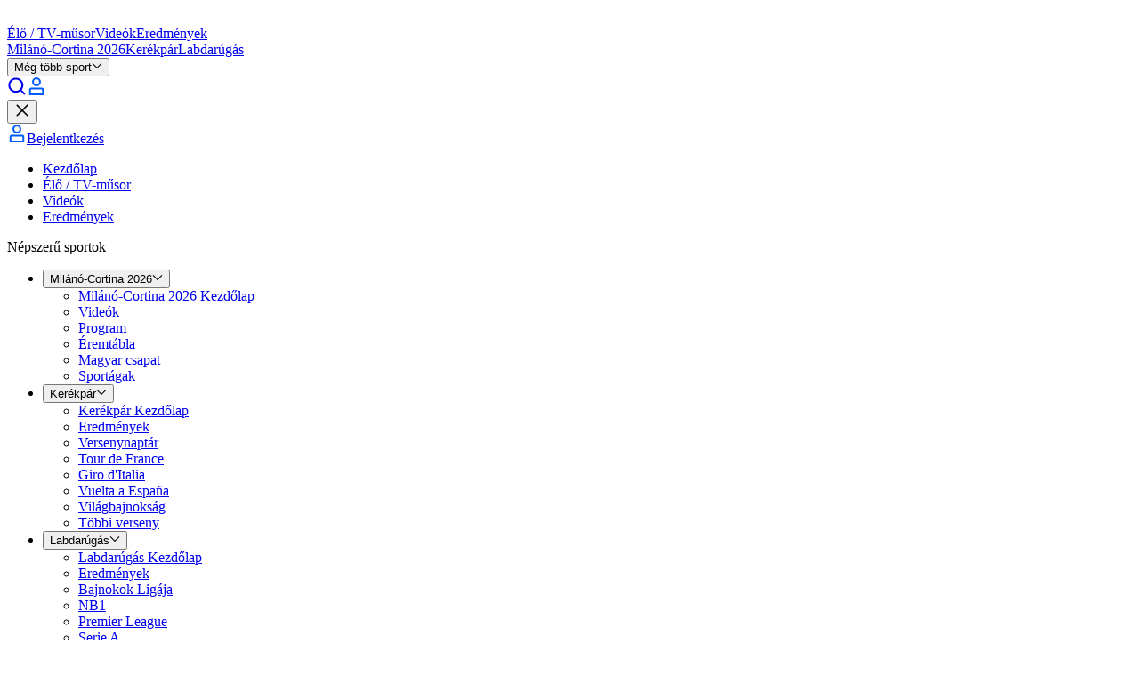

--- FILE ---
content_type: text/html; charset=utf-8
request_url: https://www.eurosport.hu/bob/cesana-pariol/
body_size: 101750
content:
<!DOCTYPE html><html lang="hu"><head><meta charSet="utf-8"/><meta name="viewport" content="width=device-width, initial-scale=1, maximum-scale=5"/><link rel="preload" as="script" fetchPriority="low" href="/layout_app_hub/_next/static/chunks/webpack-fd7e7589e49802b5.js"/><script src="/layout_app_hub/_next/static/chunks/59c6eb5a-fff64635f312b557.js" async=""></script><script src="/layout_app_hub/_next/static/chunks/87c73c54-70c34224f73e3bad.js" async=""></script><script src="/layout_app_hub/_next/static/chunks/1851-6d4711fc3c744483.js" async=""></script><script src="/layout_app_hub/_next/static/chunks/main-app-5579f8e56245366f.js" async=""></script><script src="/layout_app_hub/_next/static/chunks/8bb4d8db-8ebd3617792f6fc2.js" async=""></script><script src="/layout_app_hub/_next/static/chunks/9399-f1ece0f93b7b03df.js" async=""></script><script src="/layout_app_hub/_next/static/chunks/7280-22bcd99d39f0084a.js" async=""></script><script src="/layout_app_hub/_next/static/chunks/831-4bf5339ac8be0330.js" async=""></script><script src="/layout_app_hub/_next/static/chunks/app/error-ddad850f9f89d93d.js" async=""></script><script src="/layout_app_hub/_next/static/chunks/app/global-error-b7f8955cf5554270.js" async=""></script><script src="/layout_app_hub/_next/static/chunks/5004-c61cbe68533166d2.js" async=""></script><script src="/layout_app_hub/_next/static/chunks/4023-453b748cadb056c1.js" async=""></script><script src="/layout_app_hub/_next/static/chunks/9553-285f3e04b1baf88d.js" async=""></script><script src="/layout_app_hub/_next/static/chunks/3187-fb72382bb79ad6dd.js" async=""></script><script src="/layout_app_hub/_next/static/chunks/2189-a5b378742f3149b8.js" async=""></script><script src="/layout_app_hub/_next/static/chunks/734-553b91df39b4adb0.js" async=""></script><script src="/layout_app_hub/_next/static/chunks/3961-791d7863ccbf1c78.js" async=""></script><script src="/layout_app_hub/_next/static/chunks/8876-70664c48bef8cdb0.js" async=""></script><script src="/layout_app_hub/_next/static/chunks/4230-81bcdf632900c8de.js" async=""></script><script src="/layout_app_hub/_next/static/chunks/5396-31c2fdf0b6228003.js" async=""></script><script src="/layout_app_hub/_next/static/chunks/522-d7b52cc1e46a84d9.js" async=""></script><script src="/layout_app_hub/_next/static/chunks/3676-23115a4951ed7684.js" async=""></script><script src="/layout_app_hub/_next/static/chunks/2576-455aba06af54c070.js" async=""></script><script src="/layout_app_hub/_next/static/chunks/9023-8d310229f2082477.js" async=""></script><script src="/layout_app_hub/_next/static/chunks/9620-3d8ddf4204e925e0.js" async=""></script><script src="/layout_app_hub/_next/static/chunks/8633-e0dee986e2a1e1fb.js" async=""></script><script src="/layout_app_hub/_next/static/chunks/5543-c3feb98e73bd9691.js" async=""></script><script src="/layout_app_hub/_next/static/chunks/3772-cd5e1bd2a66a006f.js" async=""></script><script src="/layout_app_hub/_next/static/chunks/7362-b5223ab31773856f.js" async=""></script><script src="/layout_app_hub/_next/static/chunks/2952-0bc788c6176c1307.js" async=""></script><script src="/layout_app_hub/_next/static/chunks/1029-645051d570e61e58.js" async=""></script><script src="/layout_app_hub/_next/static/chunks/8615-773b8dfd1c4a352f.js" async=""></script><script src="/layout_app_hub/_next/static/chunks/app/%5Bfamily-sport%5D/%5Brec-event-competition%5D/page-f8c79ed5640a9a16.js" async=""></script><script src="/layout_app_hub/_next/static/chunks/app/not-found-2689c9bbf097e657.js" async=""></script><link rel="preload" href="//assets.adobedtm.com/479fbb05b9cf/acc4688a5e55/launch-b0617d724a7a.min.js" as="script"/><link rel="preconnect" href="https://assets.eurosport.io" crossorigin="anonymous"/><link rel="preload" href="https://assets.eurosport.io/web/fonts/aeonik-eurosport-regular.woff2" as="font" type="font/woff2" crossorigin="anonymous"/><link rel="preload" href="https://assets.eurosport.io/web/fonts/aeonik-eurosport-bold.woff2" as="font" type="font/woff2" crossorigin="anonymous"/><link rel="preload" href="/layout_app_hub/_next/static/media/eurosport.38afbf6b127eab1c5e9b1af9826676f4.css" as="style"/><meta name="robots" content="index,follow,max-snippet:-1,max-image-preview:large,max-video-preview:-1"/><title>Cesana Pariol - Bob hírek és eredmények - Eurosport</title><meta name="description" content="A legfrissebb Cesana Pariol hírek, cikkek, videók, vélemények és elemzések egy helyen. Az Eurosport a(z) Bob legfontosabb hírforrása."/><link rel="canonical" href="https://www.eurosport.hu/bob/cesana-pariol/"/><link rel="image_src" href="https://assets.eurosport.io/web/img/og/eurosport.jpg"/><link rel="shortcut icon" href="/favicon.png"/><link rel="apple-touch-icon" href="https://assets.eurosport.io/web/img/smart_banner/eurosport_logo_360.png"/><link rel="android-touch-icon" href="https://assets.eurosport.io/web/img/smart_banner/eurosport_logo_360.png"/><link rel="alternate" hrefLang="da" href="https://www.eurosport.dk/bobslaede/cesana-pariol/"/><link rel="alternate" hrefLang="fr" href="https://www.eurosport.fr/bobsleigh/cesana-pariol/"/><link rel="alternate" hrefLang="de" href="https://www.eurosport.de/bob/cesana-pariol/"/><link rel="alternate" hrefLang="es" href="https://espanol.eurosport.com/bobsleigh/cesana-pariol/"/><link rel="alternate" hrefLang="it" href="https://www.eurosport.it/bob/cesana-pariol/"/><link rel="alternate" hrefLang="nl" href="https://www.eurosport.nl/bobsleeen/cesana-pariol/"/><link rel="alternate" hrefLang="no" href="https://www.eurosport.no/bobsleigh/cesana-pariol/"/><link rel="alternate" hrefLang="pl" href="https://eurosport.tvn24.pl/bobsleje/cesana-pariol/"/><link rel="alternate" hrefLang="ro" href="https://www.eurosport.ro/bob/cesana-pariol/"/><link rel="alternate" hrefLang="es-ES" href="https://www.eurosport.es/bobsleigh/cesana-pariol/"/><link rel="alternate" hrefLang="tr" href="https://www.eurosport.com.tr/bobsled/cesana-pariol/"/><link rel="alternate" hrefLang="en" href="https://www.tntsports.co.uk/bobsleigh/cesana-pariol/"/><link rel="alternate" hrefLang="x-default" href="https://www.tntsports.co.uk/bobsleigh/cesana-pariol/"/><link rel="alternate" hrefLang="hu" href="https://www.eurosport.hu/bob/cesana-pariol/"/><link rel="preconnect" href="https://securepubads.g.doubleclick.net"/><link rel="preconnect" href="https://cdn.hubvisor.io"/><link rel="preconnect" href="https://8512b548-2306-4976-a576-a880f2c35e4e.edge.permutive.app"/><link rel="preload" as="script" href="https://securepubads.g.doubleclick.net/tag/js/gpt.js"/><link rel="preload" as="script" href="https://cdn.hubvisor.io/wrapper/01D8GVDX8B3A458J9TTH67A7CK/hubvisor.js"/><link rel="preload" as="script" href="https://8512b548-2306-4976-a576-a880f2c35e4e.edge.permutive.app/6adbc4e9-beda-4b9e-9117-43ec3a80e1d0-web.js"/><meta property="og:url" content="https://www.eurosport.hu/bob/cesana-pariol/"/><meta property="og:title" content="Cesana Pariol - Bob hírek és eredmények - Eurosport"/><meta property="og:site_name" content="Eurosport HU"/><meta property="og:type" content="website"/><meta property="og:description" content="A legfrissebb Cesana Pariol hírek, cikkek, videók, vélemények és elemzések egy helyen. Az Eurosport a(z) Bob legfontosabb hírforrása."/><meta property="og:image" content="https://assets.eurosport.io/web/img/og/eurosport.jpg"/><meta property="article:publisher" content="https://facebook.com/EurosportHU"/><meta name="twitter:card" content="summary"/><meta property="fb:app_id" content="1816992595775904"/><meta property="fb:admins" content="100001728882116,100001931030890"/><meta property="fb:pages" content="466773916790220"/><meta name="apple-itunes-app" content="app-id=324021126"/><meta name="google-play-app" content="app-id=com.eurosport&amp;hl=hu"/><link rel="stylesheet" data-testid="theme-style" href="/layout_app_hub/_next/static/media/eurosport.38afbf6b127eab1c5e9b1af9826676f4.css"/><script>(self.__next_s=self.__next_s||[]).push([0,{"children":"(function(){if(window.BOOMR&&(window.BOOMR.version||window.BOOMR.snippetExecuted)){return}window.BOOMR=window.BOOMR||{};window.BOOMR.snippetStart=(new Date).getTime();window.BOOMR.snippetExecuted=true;window.BOOMR.snippetVersion=14;window.BOOMR.url=\"//c.go-mpulse.net/boomerang/V3NWL-YYLSH-PXM4W-7WJZR-JLZNU\";var e=document.currentScript||document.getElementsByTagName(\"script\")[0],a=e.parentNode,s=false,t=3e3;function n(){if(s){return}var e=document.createElement(\"script\");e.id=\"boomr-scr-as\";e.src=window.BOOMR.url;e.async=true;a.appendChild(e);s=true}function o(e){s=true;var t,o=document,n,i,d,r=window;window.BOOMR.snippetMethod=e?\"if\":\"i\";n=function(e,t){var n=o.createElement(\"script\");n.id=t||\"boomr-if-as\";n.src=window.BOOMR.url;BOOMR_lstart=(new Date).getTime();e=e||o.body;e.appendChild(n)};if(!window.addEventListener&&window.attachEvent&&navigator.userAgent.match(/MSIE [67]./)){window.BOOMR.snippetMethod=\"s\";n(a,\"boomr-async\");return}i=document.createElement(\"IFRAME\");i.src=\"about:blank\";i.title=\"\";i.role=\"presentation\";i.loading=\"eager\";d=(i.frameElement||i).style;d.width=0;d.height=0;d.border=0;d.display=\"none\";a.appendChild(i);try{r=i.contentWindow;o=r.document.open()}catch(e){t=document.domain;i.src=\"javascript:var d=document.open();d.domain='\"+t+\"';void 0;\";r=i.contentWindow;o=r.document.open()}if(t){o._boomrl=function(){this.domain=t;n()};o.write(\"<bo\"+\"dy onload='document._boomrl();'>\")}else{r._boomrl=function(){n()};if(r.addEventListener){r.addEventListener(\"load\",r._boomrl,false)}else if(r.attachEvent){r.attachEvent(\"onload\",r._boomrl)}}o.close()}var i=document.createElement(\"link\");if(i.relList&&typeof i.relList.supports===\"function\"&&i.relList.supports(\"preload\")&&\"as\"in i){window.BOOMR.snippetMethod=\"p\";i.href=window.BOOMR.url;i.rel=\"preload\";i.as=\"script\";i.addEventListener(\"load\",n);i.addEventListener(\"error\",function(){o(true)});setTimeout(function(){if(!s){o(true)}},t);BOOMR_lstart=(new Date).getTime();a.appendChild(i)}else{o(false)}function d(e){window.BOOMR_onload=e&&e.timeStamp||(new Date).getTime()}if(window.addEventListener){window.addEventListener(\"load\",d,false)}else if(window.attachEvent){window.attachEvent(\"onload\",d)}})();"}])</script><script>(self.__next_s=self.__next_s||[]).push([0,{"children":"\n// Define the Permutive configuration object\nconst permutiveConfig = {\n  publicApiKey: 'ab643419-b968-4cdf-a540-4a69fd419502',\n  workspaceId: '6adbc4e9-beda-4b9e-9117-43ec3a80e1d0',\n  permutiveScriptSrc: 'https://8512b548-2306-4976-a576-a880f2c35e4e.edge.permutive.app/6adbc4e9-beda-4b9e-9117-43ec3a80e1d0-web.js'\n};\n\n// Initialize Permutive\n(function (e, o, n, i) {\n  if (!e) {\n    e = e || {};\n    window.permutive = e;\n    e.q = [];\n    var t = function () {\n      return ([1e7] + -1e3 + -4e3 + -8e3 + -1e11).replace(/[018]/g, function (e) {\n        return (e ^ (window.crypto || window.msCrypto).getRandomValues(new Uint8Array(1))[0] & 15 >> e / 4).toString(16);\n      });\n    };\n    e.config = i || {};\n    e.config.apiKey = o;\n    e.config.workspaceId = n;\n    e.config.environment = e.config.environment || \"production\";\n    e.isLoaded = false;\n    (window.crypto || window.msCrypto) && (e.config.viewId = t());\n    var g = [\"addon\", \"identify\", \"track\", \"trigger\", \"query\", \"segment\", \"segments\", \"ready\", \"on\", \"once\", \"user\", \"consent\"];\n    for (var r = 0; r < g.length; r++) {\n      var w = g[r];\n      e[w] = (function (o) {\n        return function () {\n          var n = Array.prototype.slice.call(arguments, 0);\n          e.q.push({ functionName: o, arguments: n });\n        };\n      })(w);\n    }\n\n    e.readyWithTimeout = function(callback, timeout, context) {\n      var executed = false;\n      var executeCallback = function() {\n        if (!executed) {\n          callback();\n          executed = true;\n        }\n      };\n      (timeout !== Infinity) && window.setTimeout(executeCallback, timeout);\n      e.ready(executeCallback, context);\n    };\n\n    e.readyWithTimeout(function () {\n      var permutiveEvent = new Event('PermutiveLoaded');\n      document.dispatchEvent(permutiveEvent);\n      e.isLoaded = true;\n    }, 1000, \"realtime\");\n  }\n})(window.permutive, permutiveConfig.publicApiKey, permutiveConfig.workspaceId, { \"consentRequired\": true });\n\n// Integrate with Google Publisher Tag (GPT)\nwindow.googletag = window.googletag || {};\nwindow.googletag.cmd = window.googletag.cmd || [];\nwindow.googletag.cmd.push(function () {\n  if (0 === window.googletag.pubads().getTargeting(\"permutive\").length) {\n    var o = window.localStorage.getItem(\"permutive-id\");\n    o && (window.googletag.pubads().setTargeting(\"puid\", o), window.googletag.pubads().setTargeting(\"ptime\", Date.now().toString()));\n    window.permutive.config.viewId && window.googletag.pubads().setTargeting(\"prmtvvid\", window.permutive.config.viewId);\n    window.permutive.config.workspaceId && window.googletag.pubads().setTargeting(\"prmtvwid\", window.permutive.config.workspaceId);\n  }\n});\n\n// Load Permutive script\nconst script = document.createElement('script');\nscript.async = true;\nscript.src = permutiveConfig.permutiveScriptSrc;\ndocument.head.appendChild(script);\n"}])</script><meta name="sentry-trace" content="003996e00ef33d3cc0094d9d31d9b1fe-0b1c7c118a017cda-0"/><meta name="baggage" content="sentry-environment=production,sentry-release=132,sentry-public_key=d31b9b061c1ba4bbad888fdd1f70a011,sentry-trace_id=003996e00ef33d3cc0094d9d31d9b1fe,sentry-org_id=402267,sentry-sampled=false,sentry-sample_rand=0.7889263891403356,sentry-sample_rate=0.02"/><script src="/layout_app_hub/_next/static/chunks/polyfills-42372ed130431b0a.js" noModule=""></script></head><body class="common-background background-light"><div hidden=""><!--$--><!--/$--></div><div id="wrapper"><div id="sub-head"><script>(self.__next_s=self.__next_s||[]).push([0,{"children":"\n    var dataLayer = window.dataLayer = window.dataLayer || [];\n    dataLayer.push({ event: 'pageInit' });\n  "}])</script></div><div data-testid="zone-header" style="pointer-events:none;position:sticky" class="z-40"><div style="position:sticky;top:0" class="@container"><div style="clip-path:inset(0);height:0;pointer-events:auto" class="ad relative z-1 overflow-hidden min-h-[91px] @md-reform-top-ads:min-h-[131px] @lg-reform-top-ads:min-h-[291px] max-h-[400px] @md-reform-top-ads:max-h-[391px] bg-ui-primary" data-ad-skin="wrapper"><div style="height:auto;top:0" class="flex-center fixed top-0 right-0 left-0"><div class="py-tk-fx-padding-xl border-b-tk-sm border-b-ui-divider box-content w-full"><div class="ad flex flex-col items-center overflow-hidden" data-testid="ad" data-ad-skin="insert"><div class="flex items-center justify-center overflow-hidden text-0 ad-iframe-inline w-full text-center leading-0"></div><div class="flex h-[50px] @md-reform-top-ads:h-[90px] @lg-reform-top-ads:h-[250px] w-[320px] @md-reform-top-ads:w-[728px] @lg-reform-top-ads:w-[970px] bg-ui-secondary" data-testid="ad-fallback"><svg xmlns="http://www.w3.org/2000/svg" viewBox="-197.1 266.7 241.1 27.9" width="1em" height="1em" class="fill-current-color m-auto text-fill-ui-icon-secondary h-full w-[86px] @md-ads:w-[125px] @lg-ads:w-[190px]"><path fill="var(--color-logo-default-surface-fill-01, #fff)" d="M-173.1 294.2l-9.1-6-14 6 8.3-9.7-9.2-6h14.3l9.7-11.4v11.4h13.8l-13.8 5.8"></path><path fill="var(--color-logo-default-surface-fill-01, #fff)" d="M-155.9 272.7c.5 0 .9-.4.9-.9V268c0-.5-.4-.9-.9-.9h-14.8v5.6h14.8zm0 21.5c.5 0 .9-.4.9-.9v-3.8c0-.5-.4-.9-.9-.9h-14.8v5.6h14.8zm199-27.1H24.5c-.5 0-.9.4-.9.9v3.8c0 .5.4.9.9.9H31v20.7c0 .5.4.9.9.9h3.8c.5 0 .9-.4.9-.9v-20.8h6.5c.5 0 .9-.4.9-.9V268c-.1-.5-.4-.9-.9-.9zm-73.9 6.1c-.4-1.2-1.1-2.3-2-3.2-.8-.9-1.9-1.6-3.1-2.2-1.2-.5-2.6-.8-4.1-.8h-10.1c-.5 0-.9.4-.9.9v25.4c0 .5.4.9.9.9h3.8c.5 0 .9-.4.9-.9v-6.5h5.4c1.5 0 2.9-.2 4.1-.8 1.2-.5 2.3-1.3 3.1-2.1.8-.9 1.5-1.9 2-3.1.4-1.1.7-2.6.7-3.9-.1-1.3-.2-2.5-.7-3.7zm-5.2 5.5c-.2.5-.5 1-.8 1.4s-.8.6-1.3.8c-.5.2-1.3.4-3 .4h-4.3v-8.6h5.6c.6 0 1.1.1 1.6.3.5.2.9.5 1.3.9s.6.8.8 1.3c.2.5.3 1.1.3 1.7.1.7 0 1.3-.2 1.8zm-32.7-3.8c0 .5.1.9.4 1.2.2.4.6.7 1 .8.5.2 1 .4 1.7.6.7.2 1.4.3 2.1.4 1.3.2 2.6.5 3.8.8 1.3.3 2.4.8 3.4 1.4 1 .7 1.8 1.5 2.3 2.5.6 1.1.8 2.4.8 4-.1 1.6-.5 2.9-1.2 3.9s-1.6 1.9-2.7 2.5c-1.1.6-2.1 1.1-3.4 1.3-1.3.2-2.7.3-3.9.2-3.1-.1-7.7-1.9-9.9-5-.2-.2-.4-.7.1-1.2s2.8-2.9 2.8-2.9c.5-.5 1-.1 1.1.1 1.3 2 4 3.4 6.1 3.5 1.1.1 1.3 0 1.9-.1.6-.1 1.2-.2 1.7-.5.5-.2.9-.5 1.2-.9.3-.4.5-.9.5-1.5.1-.6-.1-1.1-.4-1.4-.3-.4-.7-.7-1.2-1-.5-.3-1.2-.5-1.9-.6-.7-.1-1.5-.2-2.2-.4-1.2-.2-2.4-.4-3.5-.7-1.2-.4-2.2-.8-3.1-1.4-1-.6-1.7-1.4-2.3-2.4-.5-1-.8-2.2-.8-3.5.1-1.4.4-2.7 1.1-3.8.7-1 1.4-1.9 2.5-2.6 1-.7 2.1-1.1 3.4-1.4 2.5-.5 4.8-.5 7.3.3 2.6.8 4.7 2.8 5.6 4.2.2.2.4.7 0 1.1l-2.7 2.7c-.5.5-1 .4-1.3-.1-1.4-2.1-3.2-3-5.3-3.1-2.4.1-4.9.6-5 3zm-11.6-4.5c-1.3-1.2-2.8-2.1-4.4-2.8-1.7-.6-3.4-1-5.3-1-1.8 0-3.6.3-5.2 1-1.7.6-3.2 1.6-4.4 2.8-1.3 1.2-2.3 2.7-3.1 4.4-.7 1.7-1.1 3.7-1.1 5.9s.4 4.2 1.1 5.9c.7 1.7 1.7 3.2 3 4.4 1.3 1.2 2.8 2.1 4.4 2.8 1.7.6 3.4 1 5.3 1 2 0 3.9-.4 5.6-1s3.2-1.6 4.4-2.9c1.2-1.3 2.2-2.7 2.9-4.4.7-1.7 1-3.6 1-5.6 0-2.2-.4-4.2-1.1-5.9-.8-2-1.8-3.4-3.1-4.6zm-2.2 14.1c-.4 1-1 1.9-1.7 2.6-.7.7-1.6 1.3-2.6 1.6s-2 .5-3.2.5c-1.1 0-2.2-.2-3.2-.5-1-.4-1.8-.9-2.5-1.6-.7-.7-1.3-1.6-1.7-2.6-.4-1.1-.7-2.3-.7-3.7 0-1.4.2-2.7.7-3.7.4-1.1 1-1.9 1.7-2.6.7-.7 1.6-1.3 2.6-1.6 1-.4 2-.5 3.2-.5 1.1 0 2.2.2 3.2.5 1 .4 1.8.9 2.6 1.6.7.7 1.3 1.6 1.7 2.6.4 1.1.7 2.3.7 3.7-.2 1.3-.4 2.6-.8 3.7zm77.7-14.1c-1.3-1.2-2.8-2.1-4.4-2.8-1.7-.6-3.4-1-5.3-1-1.8 0-3.6.3-5.2 1-1.7.6-3.2 1.6-4.4 2.8-1.3 1.2-2.3 2.7-3.1 4.4-.7 1.7-1.1 3.7-1.1 5.9s.4 4.2 1.1 5.9c.7 1.7 1.7 3.2 3 4.4 1.3 1.2 2.8 2.1 4.4 2.8 1.7.6 3.4 1 5.3 1 2 0 3.9-.4 5.6-1s3.2-1.6 4.4-2.9c1.2-1.3 2.2-2.7 2.9-4.4.7-1.7 1-3.6 1-5.6 0-2.2-.4-4.2-1.1-5.9-.8-2-1.8-3.4-3.1-4.6zM-7 284.5c-.4 1-1 1.9-1.7 2.6-.7.7-1.6 1.3-2.6 1.6-1 .4-2 .5-3.2.5s-2.2-.2-3.2-.5c-1-.4-1.8-.9-2.5-1.6-.7-.7-1.3-1.6-1.7-2.6-.4-1.1-.7-2.3-.7-3.7 0-1.4.2-2.7.7-3.7.4-1.1 1-1.9 1.7-2.6.7-.7 1.6-1.3 2.6-1.6 1-.4 2-.5 3.2-.5s2.2.2 3.2.5c1 .4 1.8.9 2.6 1.6.7.7 1.3 1.6 1.7 2.6.4 1.1.7 2.3.7 3.7-.1 1.3-.3 2.6-.8 3.7zm-124.6-17.4h-3.8c-.5 0-.9.4-.9.9v16.8c0 .7-.1 1.3-.4 1.9s-.5 1-1 1.3c-.4.4-.9.7-1.5.8-.6.2-1.6.3-2.3.3-.7 0-1.7-.1-2.4-.3-.6-.2-1.1-.5-1.6-.8-.4-.4-.7-.8-1-1.3s-.4-1.1-.4-1.9V268c0-.5-.4-.9-.9-.9h-3.8c-.5 0-.9.4-.9.9v16.9c0 1.6.3 2.9.8 4.1.6 1.2 1.4 2.2 2.4 3.1s2.2 1.5 3.5 1.9c1.3.4 2.7.6 4.1.6s2.8-.2 4.1-.6c1.3-.4 2.5-1.1 3.4-1.9 1-.8 1.7-1.9 2.3-3.1.6-1.2.8-2.6.8-4.1V268c.4-.5 0-.9-.5-.9zm26.8 25.7l-6.2-7.7s5-1.8 5-8.1c0-1.3-.2-2.6-.7-3.8-.4-1.2-1.1-2.3-2-3.2-.8-.9-1.9-1.6-3.1-2.2-1.2-.5-2.6-.8-4.1-.8H-126c-.5 0-.9.4-.9.9v25.4c0 .5.4.9.9.9h3.8c.5 0 .9-.4.9-.9v-20.7h5.6c.6 0 1.1.1 1.6.3.5.2.9.5 1.3.9s.6.8.8 1.3c.2.5.3 1.1.3 1.7s-.1 1.2-.3 1.7c-.2.5-.5 1-.8 1.4-.4.4-.8.6-1.3.8-.5.2-1.3.4-3 .4h-2.3s-.8.4-.5 1l8.9 11.6c.2.2.4.4.7.4h4.8c.9.1 1.4-.5.7-1.3zm128.8 0l-6.2-7.7s5-1.8 5-8.1c0-1.3-.2-2.6-.7-3.8-.4-1.2-1.1-2.3-2-3.2-.8-.9-1.9-1.6-3.1-2.2-1.2-.5-2.6-.8-4.1-.8h-10c-.5 0-.9.4-.9.9v25.4c0 .5.4.9.9.9h3.8c.5 0 .9-.4.9-.9v-20.7h5.6c.6 0 1.1.1 1.6.3.5.2.9.5 1.3.9s.6.8.8 1.3c.2.5.3 1.1.3 1.7s-.1 1.2-.3 1.7c-.2.5-.5 1-.8 1.4s-.8.6-1.3.8c-.5.2-1.3.4-3 .4H9.5c-.5 0-.8.4-.5 1l8.8 11.6c.2.2.4.4.7.4h4.8c.9.1 1.4-.5.7-1.3z"></path></svg></div></div></div></div></div><div style="pointer-events:auto;transform:translateY(0);transition:transform 300ms ease-out" class="relative z-0"><div data-testid="main-navigation" class="bg-ui-primary border-b-tk-sm flex w-full flex-col items-center border-gradient-highlights" data-analytics-id="main-navigation"><div class="common-container flex h-12.5 items-center justify-between @lg:h-15"><div class="gap-tk-rs-padding-lg flex h-full items-center"><div class="BurgerMenuButtonWrapper relative h-[17px] w-6 focus:outline-none @lg:hidden" data-testid="button-burger-menu" role="button" tabindex="0" aria-label="menu"><div class="BurgerMenuButton bg-fill-ui-icon-primary before:bg-fill-ui-icon-primary after:bg-fill-ui-icon-primary"></div></div><div class="gap-tk-rs-padding-lg typo-tk-label-ui-lg flex items-stretch @max-lg:mr-auto h-full"><a class="header-logo text-logo-default-surface-fill-01 flex items-center self-center" aria-label="Eurosport logo" href="https://www.eurosport.hu" data-testid="header-logo"><svg xmlns="http://www.w3.org/2000/svg" viewBox="-197.1 266.7 241.1 27.9" class="Logo Logo--EurosportOnDark" data-testid="EurosportOnDark"><path fill="var(--color-logo-default-surface-fill-01, #fff)" d="M-173.1 294.2l-9.1-6-14 6 8.3-9.7-9.2-6h14.3l9.7-11.4v11.4h13.8l-13.8 5.8"></path><path fill="var(--color-logo-default-surface-fill-01, #fff)" d="M-155.9 272.7c.5 0 .9-.4.9-.9V268c0-.5-.4-.9-.9-.9h-14.8v5.6h14.8zm0 21.5c.5 0 .9-.4.9-.9v-3.8c0-.5-.4-.9-.9-.9h-14.8v5.6h14.8zm199-27.1H24.5c-.5 0-.9.4-.9.9v3.8c0 .5.4.9.9.9H31v20.7c0 .5.4.9.9.9h3.8c.5 0 .9-.4.9-.9v-20.8h6.5c.5 0 .9-.4.9-.9V268c-.1-.5-.4-.9-.9-.9zm-73.9 6.1c-.4-1.2-1.1-2.3-2-3.2-.8-.9-1.9-1.6-3.1-2.2-1.2-.5-2.6-.8-4.1-.8h-10.1c-.5 0-.9.4-.9.9v25.4c0 .5.4.9.9.9h3.8c.5 0 .9-.4.9-.9v-6.5h5.4c1.5 0 2.9-.2 4.1-.8 1.2-.5 2.3-1.3 3.1-2.1.8-.9 1.5-1.9 2-3.1.4-1.1.7-2.6.7-3.9-.1-1.3-.2-2.5-.7-3.7zm-5.2 5.5c-.2.5-.5 1-.8 1.4s-.8.6-1.3.8c-.5.2-1.3.4-3 .4h-4.3v-8.6h5.6c.6 0 1.1.1 1.6.3.5.2.9.5 1.3.9s.6.8.8 1.3c.2.5.3 1.1.3 1.7.1.7 0 1.3-.2 1.8zm-32.7-3.8c0 .5.1.9.4 1.2.2.4.6.7 1 .8.5.2 1 .4 1.7.6.7.2 1.4.3 2.1.4 1.3.2 2.6.5 3.8.8 1.3.3 2.4.8 3.4 1.4 1 .7 1.8 1.5 2.3 2.5.6 1.1.8 2.4.8 4-.1 1.6-.5 2.9-1.2 3.9s-1.6 1.9-2.7 2.5c-1.1.6-2.1 1.1-3.4 1.3-1.3.2-2.7.3-3.9.2-3.1-.1-7.7-1.9-9.9-5-.2-.2-.4-.7.1-1.2s2.8-2.9 2.8-2.9c.5-.5 1-.1 1.1.1 1.3 2 4 3.4 6.1 3.5 1.1.1 1.3 0 1.9-.1.6-.1 1.2-.2 1.7-.5.5-.2.9-.5 1.2-.9.3-.4.5-.9.5-1.5.1-.6-.1-1.1-.4-1.4-.3-.4-.7-.7-1.2-1-.5-.3-1.2-.5-1.9-.6-.7-.1-1.5-.2-2.2-.4-1.2-.2-2.4-.4-3.5-.7-1.2-.4-2.2-.8-3.1-1.4-1-.6-1.7-1.4-2.3-2.4-.5-1-.8-2.2-.8-3.5.1-1.4.4-2.7 1.1-3.8.7-1 1.4-1.9 2.5-2.6 1-.7 2.1-1.1 3.4-1.4 2.5-.5 4.8-.5 7.3.3 2.6.8 4.7 2.8 5.6 4.2.2.2.4.7 0 1.1l-2.7 2.7c-.5.5-1 .4-1.3-.1-1.4-2.1-3.2-3-5.3-3.1-2.4.1-4.9.6-5 3zm-11.6-4.5c-1.3-1.2-2.8-2.1-4.4-2.8-1.7-.6-3.4-1-5.3-1-1.8 0-3.6.3-5.2 1-1.7.6-3.2 1.6-4.4 2.8-1.3 1.2-2.3 2.7-3.1 4.4-.7 1.7-1.1 3.7-1.1 5.9s.4 4.2 1.1 5.9c.7 1.7 1.7 3.2 3 4.4 1.3 1.2 2.8 2.1 4.4 2.8 1.7.6 3.4 1 5.3 1 2 0 3.9-.4 5.6-1s3.2-1.6 4.4-2.9c1.2-1.3 2.2-2.7 2.9-4.4.7-1.7 1-3.6 1-5.6 0-2.2-.4-4.2-1.1-5.9-.8-2-1.8-3.4-3.1-4.6zm-2.2 14.1c-.4 1-1 1.9-1.7 2.6-.7.7-1.6 1.3-2.6 1.6s-2 .5-3.2.5c-1.1 0-2.2-.2-3.2-.5-1-.4-1.8-.9-2.5-1.6-.7-.7-1.3-1.6-1.7-2.6-.4-1.1-.7-2.3-.7-3.7 0-1.4.2-2.7.7-3.7.4-1.1 1-1.9 1.7-2.6.7-.7 1.6-1.3 2.6-1.6 1-.4 2-.5 3.2-.5 1.1 0 2.2.2 3.2.5 1 .4 1.8.9 2.6 1.6.7.7 1.3 1.6 1.7 2.6.4 1.1.7 2.3.7 3.7-.2 1.3-.4 2.6-.8 3.7zm77.7-14.1c-1.3-1.2-2.8-2.1-4.4-2.8-1.7-.6-3.4-1-5.3-1-1.8 0-3.6.3-5.2 1-1.7.6-3.2 1.6-4.4 2.8-1.3 1.2-2.3 2.7-3.1 4.4-.7 1.7-1.1 3.7-1.1 5.9s.4 4.2 1.1 5.9c.7 1.7 1.7 3.2 3 4.4 1.3 1.2 2.8 2.1 4.4 2.8 1.7.6 3.4 1 5.3 1 2 0 3.9-.4 5.6-1s3.2-1.6 4.4-2.9c1.2-1.3 2.2-2.7 2.9-4.4.7-1.7 1-3.6 1-5.6 0-2.2-.4-4.2-1.1-5.9-.8-2-1.8-3.4-3.1-4.6zM-7 284.5c-.4 1-1 1.9-1.7 2.6-.7.7-1.6 1.3-2.6 1.6-1 .4-2 .5-3.2.5s-2.2-.2-3.2-.5c-1-.4-1.8-.9-2.5-1.6-.7-.7-1.3-1.6-1.7-2.6-.4-1.1-.7-2.3-.7-3.7 0-1.4.2-2.7.7-3.7.4-1.1 1-1.9 1.7-2.6.7-.7 1.6-1.3 2.6-1.6 1-.4 2-.5 3.2-.5s2.2.2 3.2.5c1 .4 1.8.9 2.6 1.6.7.7 1.3 1.6 1.7 2.6.4 1.1.7 2.3.7 3.7-.1 1.3-.3 2.6-.8 3.7zm-124.6-17.4h-3.8c-.5 0-.9.4-.9.9v16.8c0 .7-.1 1.3-.4 1.9s-.5 1-1 1.3c-.4.4-.9.7-1.5.8-.6.2-1.6.3-2.3.3-.7 0-1.7-.1-2.4-.3-.6-.2-1.1-.5-1.6-.8-.4-.4-.7-.8-1-1.3s-.4-1.1-.4-1.9V268c0-.5-.4-.9-.9-.9h-3.8c-.5 0-.9.4-.9.9v16.9c0 1.6.3 2.9.8 4.1.6 1.2 1.4 2.2 2.4 3.1s2.2 1.5 3.5 1.9c1.3.4 2.7.6 4.1.6s2.8-.2 4.1-.6c1.3-.4 2.5-1.1 3.4-1.9 1-.8 1.7-1.9 2.3-3.1.6-1.2.8-2.6.8-4.1V268c.4-.5 0-.9-.5-.9zm26.8 25.7l-6.2-7.7s5-1.8 5-8.1c0-1.3-.2-2.6-.7-3.8-.4-1.2-1.1-2.3-2-3.2-.8-.9-1.9-1.6-3.1-2.2-1.2-.5-2.6-.8-4.1-.8H-126c-.5 0-.9.4-.9.9v25.4c0 .5.4.9.9.9h3.8c.5 0 .9-.4.9-.9v-20.7h5.6c.6 0 1.1.1 1.6.3.5.2.9.5 1.3.9s.6.8.8 1.3c.2.5.3 1.1.3 1.7s-.1 1.2-.3 1.7c-.2.5-.5 1-.8 1.4-.4.4-.8.6-1.3.8-.5.2-1.3.4-3 .4h-2.3s-.8.4-.5 1l8.9 11.6c.2.2.4.4.7.4h4.8c.9.1 1.4-.5.7-1.3zm128.8 0l-6.2-7.7s5-1.8 5-8.1c0-1.3-.2-2.6-.7-3.8-.4-1.2-1.1-2.3-2-3.2-.8-.9-1.9-1.6-3.1-2.2-1.2-.5-2.6-.8-4.1-.8h-10c-.5 0-.9.4-.9.9v25.4c0 .5.4.9.9.9h3.8c.5 0 .9-.4.9-.9v-20.7h5.6c.6 0 1.1.1 1.6.3.5.2.9.5 1.3.9s.6.8.8 1.3c.2.5.3 1.1.3 1.7s-.1 1.2-.3 1.7c-.2.5-.5 1-.8 1.4s-.8.6-1.3.8c-.5.2-1.3.4-3 .4H9.5c-.5 0-.8.4-.5 1l8.8 11.6c.2.2.4.4.7.4h4.8c.9.1 1.4-.5.7-1.3z"></path></svg></a><div class="gap-tk-fx-between-elements-lg hidden items-stretch @lg:flex"><div class="flex"><a href="https://www.eurosport.hu/watch/" class="typo-tk-label-ui-lg w-full px-tk-rs-nav-button-padding flex items-center transition-colors justify-between gap-x-tk-fx-between-elements-md bg-ui-primary text-ui-primary @lg:w-auto hover:bg-ui-primary-hover" data-testid="link-navigation-item"><span class="line-clamp-2 text-center">Élő / TV-műsor</span></a><a href="https://www.eurosport.hu/watch/on-demand.shtml" class="typo-tk-label-ui-lg w-full px-tk-rs-nav-button-padding flex items-center transition-colors justify-between gap-x-tk-fx-between-elements-md bg-ui-primary text-ui-primary @lg:w-auto hover:bg-ui-primary-hover" data-testid="link-navigation-item"><span class="line-clamp-2 text-center">Videók</span></a><a href="https://www.eurosport.hu/score-center.shtml" class="typo-tk-label-ui-lg w-full px-tk-rs-nav-button-padding flex items-center transition-colors justify-between gap-x-tk-fx-between-elements-md bg-ui-primary text-ui-primary @lg:w-auto hover:bg-ui-primary-hover" data-testid="link-navigation-item"><span class="line-clamp-2 text-center">Eredmények</span></a></div><div class="hidden items-stretch @lg:flex after:border-l-tk-sm after:border-ui-divider after:h-4.5 after:self-center"></div><div class="flex items-stretch"><div class="@lg:@max-lg-ads:hidden flex items-stretch @max-lg:hidden"><a href="https://www.eurosport.hu/olimpiai-jatekok/" class="typo-tk-label-ui-lg w-full px-tk-rs-nav-button-padding flex items-center transition-colors justify-between gap-x-tk-fx-between-elements-md bg-ui-primary text-ui-primary @lg:w-auto hover:bg-ui-primary-hover" data-testid="link-navigation-item"><span class="line-clamp-2 text-center">Milánó-Cortina 2026</span></a><a href="https://www.eurosport.hu/kerekpar/" class="typo-tk-label-ui-lg w-full px-tk-rs-nav-button-padding flex items-center transition-colors justify-between gap-x-tk-fx-between-elements-md bg-ui-primary text-ui-primary @lg:w-auto hover:bg-ui-primary-hover" data-testid="link-navigation-item"><span class="line-clamp-2 text-center">Kerékpár</span></a><a href="https://www.eurosport.hu/labdarugas/" class="typo-tk-label-ui-lg w-full px-tk-rs-nav-button-padding flex items-center transition-colors justify-between gap-x-tk-fx-between-elements-md bg-ui-primary text-ui-primary @lg:w-auto hover:bg-ui-primary-hover" data-testid="link-navigation-item"><span class="line-clamp-2 text-center">Labdarúgás</span></a></div><div data-testid="allsports-content-container"></div><button class="typo-tk-label-ui-lg w-full px-tk-rs-nav-button-padding flex items-center transition-colors justify-between gap-x-tk-fx-between-elements-md bg-ui-primary text-ui-primary @lg:w-auto hover:bg-ui-primary-hover flex-center px-tk-rs-nav-button-padding gap-tk-fx-between-elements-md relative text-ui-primary typo-tk-label-ui-lg hover:border-ui-primary-hover transition-colors bg-ui-primary hidden @lg:flex" type="button" data-testid="button-navigation-item"><span class="line-clamp-2 text-center">Még több sport</span><svg xmlns="http://www.w3.org/2000/svg" width="12" height="12" viewBox="0 0 32 32" data-testid="icon" class="fill-current-color text-fill-ui-icon-primary transition-transform"><path fill-rule="evenodd" d="M16 24.62L1.44 10.06l2.12-2.12L16 20.38 28.44 7.94l2.12 2.12L16 24.62z"></path></svg></button></div></div></div></div><div class="gap-tk-rs-between-elements-md flex h-full"><a class="flex relative items-center bg-transparent px-tk-rs-padding-xs transition-colors hover:bg-ui-primary-hover active:bg-ui-primary" href="https://www.eurosport.hu/search.shtml" aria-label="menu" data-testid="navigation-icon-link"><svg xmlns="http://www.w3.org/2000/svg" width="22" height="22" viewBox="0 0 32 32" data-testid="icon" class="fill-current-color text-fill-ui-icon-primary"><path d="M14.25 23.5a9.25 9.25 0 119.25-9.25 9.26 9.26 0 01-9.25 9.25zm15.81 4.44l-6.15-6.15a12.24 12.24 0 10-2.12 2.12l6.15 6.15z" fill-rule="evenodd"></path></svg></a><a class="flex relative items-center bg-transparent px-tk-rs-padding-xs transition-colors hover:bg-ui-primary-hover active:bg-ui-primary @max-lg:hidden" href="https://auth.eurosport.hu/login" aria-label="menu" data-testid="navigation-icon-link"><svg width="22" height="22" viewBox="0 0 22 22" fill="none" xmlns="http://www.w3.org/2000/svg" data-testid="icon" class=""><path d="M16.5 12.375a2.75 2.75 0 012.75 2.75v5.844H2.75v-5.844a2.75 2.75 0 012.75-2.75h11zm-11 2.063a.688.688 0 00-.688.687v3.781h12.375v-3.781a.688.688 0 00-.687-.688h-11zM11 1.03a4.984 4.984 0 110 9.97 4.984 4.984 0 010-9.97zm0 2.063a2.925 2.925 0 00-2.922 2.922A2.925 2.925 0 0011 8.937a2.925 2.925 0 002.922-2.921A2.925 2.925 0 0011 3.094z" fill="url(#_R_2kn9ainpfivb__Account_Colored_svg__account_gradient)"></path><defs><linearGradient id="_R_2kn9ainpfivb__Account_Colored_svg__account_gradient" x1="2.75" y1="11" x2="19.25" y2="11" gradientUnits="userSpaceOnUse"><stop stop-color="var(--color-gradient-default-surface-fill-01, #005cff)"></stop><stop offset="0.5" stop-color="var(--color-gradient-default-surface-fill-02, #005cff)"></stop><stop offset="1" stop-color="var(--color-gradient-default-surface-fill-03, #005cff)"></stop></linearGradient></defs></svg></a></div></div></div><div id="header-portal-container" data-testid="header-portal-container" style="pointer-events:auto;transform:translateY(0);transition:transform 300ms ease-out"></div></div></div></div><div><div class="@container"></div><div aria-hidden="true" class="bg-ui-primary @container overflow-y-auto transform transition-transform duration-300 ease-in-out fixed top-0 left-0 z-50 h-full w-[317px] overflow-y-auto md:w-[373px] lg:hidden -translate-x-full" data-testid="burger-menu"><div class="flex"><div class="flex-center bg-ui-primary w-[88px]"><button aria-label="toggle burger menu" class="py-tk-fx-padding-sxm px-tk-fx-between-elements-3xl focus:outline-none" data-testid="burger-menu-close-button"><svg xmlns="http://www.w3.org/2000/svg" width="18" height="18" viewBox="0 0 32 32" data-testid="icon" class="fill-fill-ui-icon-primary transition-transform hover:rotate-180"><path fill-rule="evenodd" d="M28.06 6.06l-2.12-2.12L16 13.88 6.06 3.94 3.94 6.06 13.88 16l-9.94 9.94 2.12 2.12L16 18.12l9.94 9.94 2.12-2.12L18.12 16l9.94-9.94z"></path></svg></button></div><div class="gap-tk-fx-padding-sxm py-tk-fx-padding-md px-tk-fx-padding-xl bg-ui-secondary flex h-[48px] flex-1 items-center justify-end"><svg width="22" height="22" viewBox="0 0 22 22" fill="none" xmlns="http://www.w3.org/2000/svg" data-testid="burger-menu-icon-AccountColored" class=""><path d="M16.5 12.375a2.75 2.75 0 012.75 2.75v5.844H2.75v-5.844a2.75 2.75 0 012.75-2.75h11zm-11 2.063a.688.688 0 00-.688.687v3.781h12.375v-3.781a.688.688 0 00-.687-.688h-11zM11 1.03a4.984 4.984 0 110 9.97 4.984 4.984 0 010-9.97zm0 2.063a2.925 2.925 0 00-2.922 2.922A2.925 2.925 0 0011 8.937a2.925 2.925 0 002.922-2.921A2.925 2.925 0 0011 3.094z" fill="url(#_R_32qainpfivb__Account_Colored_svg__account_gradient)"></path><defs><linearGradient id="_R_32qainpfivb__Account_Colored_svg__account_gradient" x1="2.75" y1="11" x2="19.25" y2="11" gradientUnits="userSpaceOnUse"><stop stop-color="var(--color-gradient-default-surface-fill-01, #005cff)"></stop><stop offset="0.5" stop-color="var(--color-gradient-default-surface-fill-02, #005cff)"></stop><stop offset="1" stop-color="var(--color-gradient-default-surface-fill-03, #005cff)"></stop></linearGradient></defs></svg><a class="typo-tk-label-md-fx text-ui-primary" href="https://auth.eurosport.hu/login" target="_self" title="Bejelentkezés">Bejelentkezés</a></div></div><ul data-testid="burger-menu-list-item"><li><a href="https://www.eurosport.hu" class="typo-tk-label-ui-lg w-full px-tk-rs-nav-button-padding flex items-center transition-colors justify-between gap-x-tk-fx-between-elements-md bg-ui-primary text-ui-primary @lg:w-auto hover:bg-ui-primary-hover h-[50px]" data-testid="link-navigation-item"><span class="line-clamp-2 text-center">Kezdőlap</span></a></li><li><a href="https://www.eurosport.hu/watch/" class="typo-tk-label-ui-lg w-full px-tk-rs-nav-button-padding flex items-center transition-colors justify-between gap-x-tk-fx-between-elements-md bg-ui-primary text-ui-primary @lg:w-auto hover:bg-ui-primary-hover h-[50px]" data-testid="link-navigation-item"><span class="line-clamp-2 text-center">Élő / TV-műsor</span></a></li><li><a href="https://www.eurosport.hu/watch/on-demand.shtml" class="typo-tk-label-ui-lg w-full px-tk-rs-nav-button-padding flex items-center transition-colors justify-between gap-x-tk-fx-between-elements-md bg-ui-primary text-ui-primary @lg:w-auto hover:bg-ui-primary-hover h-[50px]" data-testid="link-navigation-item"><span class="line-clamp-2 text-center">Videók</span></a></li><li><a href="https://www.eurosport.hu/score-center.shtml" class="typo-tk-label-ui-lg w-full px-tk-rs-nav-button-padding flex items-center transition-colors justify-between gap-x-tk-fx-between-elements-md bg-ui-primary text-ui-primary @lg:w-auto hover:bg-ui-primary-hover h-[50px]" data-testid="link-navigation-item"><span class="line-clamp-2 text-center">Eredmények</span></a></li></ul><div data-testid="burger-menu-popular-sports"><div class="typo-tk-label-ui-lg pt-tk-fx-padding-lg pb-tk-fx-padding-md px-tk-rs-nav-button-padding border-ui-divider text-ui-dropdown-title border-t">Népszerű sportok</div><ul data-testid="burger-menu-list-item"><li><div class="" data-testid="burger-menu-list-item-accordion"><div role="button" tabindex="0" aria-label="accordion-closed" class="no-highlight flex justify-between duration-300 ease-in-out" data-testid="burger-menu-list-item-accordion-button"><button class="typo-tk-label-ui-lg w-full px-tk-rs-nav-button-padding flex items-center transition-colors justify-between gap-x-tk-fx-between-elements-md bg-ui-primary text-ui-primary @lg:w-auto hover:bg-ui-primary-hover h-[50px]" type="button" data-testid="button-navigation-item"><span class="line-clamp-2 text-center">Milánó-Cortina 2026</span><svg xmlns="http://www.w3.org/2000/svg" width="12" height="12" viewBox="0 0 32 32" data-testid="icon" class="fill-current-color text-fill-ui-icon-primary transition-transform"><path fill-rule="evenodd" d="M16 24.62L1.44 10.06l2.12-2.12L16 20.38 28.44 7.94l2.12 2.12L16 24.62z"></path></svg></button></div><div class="transition-height h-0 overflow-hidden duration-300 ease-in-out" data-testid="burger-menu-list-item-accordion-children-closed"><div><ul class="px-tk-fx-between-elements-2xl bg-ui-secondary"><li><a href="https://www.eurosport.hu/olimpiai-jatekok/" class="flex items-center w-full transition-colors bg-ui-secondary px-tk-rs-padding-lg h-[44px]" data-testid="link-secondary-burger-button"><span class="line-clamp-2 active:underline typo-tk-label-ui-md-fx-subtle text-ui-secondary-default">Milánó-Cortina 2026 Kezdőlap</span></a></li><li><a href="https://www.eurosport.hu/olimpiai-jatekok/watch.shtml" class="flex items-center w-full transition-colors bg-ui-secondary px-tk-rs-padding-lg h-[44px]" data-testid="link-secondary-burger-button"><span class="line-clamp-2 active:underline typo-tk-label-ui-md-fx-subtle text-ui-secondary-default">Videók</span></a></li><li><a href="https://www.eurosport.hu/olimpiai-jatekok/program-eredmenyek/" class="flex items-center w-full transition-colors bg-ui-secondary px-tk-rs-padding-lg h-[44px]" data-testid="link-secondary-burger-button"><span class="line-clamp-2 active:underline typo-tk-label-ui-md-fx-subtle text-ui-secondary-default">Program</span></a></li><li><a href="https://www.eurosport.hu/olimpiai-jatekok/ermek/" class="flex items-center w-full transition-colors bg-ui-secondary px-tk-rs-padding-lg h-[44px]" data-testid="link-secondary-burger-button"><span class="line-clamp-2 active:underline typo-tk-label-ui-md-fx-subtle text-ui-secondary-default">Éremtábla</span></a></li><li><a href="https://www.eurosport.hu/olimpiai-jatekok/team.shtml" class="flex items-center w-full transition-colors bg-ui-secondary px-tk-rs-padding-lg h-[44px]" data-testid="link-secondary-burger-button"><span class="line-clamp-2 active:underline typo-tk-label-ui-md-fx-subtle text-ui-secondary-default">Magyar csapat</span></a></li><li><a href="https://www.eurosport.hu/olimpiai-jatekok/sports.shtml" class="flex items-center w-full transition-colors bg-ui-secondary px-tk-rs-padding-lg h-[44px]" data-testid="link-secondary-burger-button"><span class="line-clamp-2 active:underline typo-tk-label-ui-md-fx-subtle text-ui-secondary-default">Sportágak</span></a></li></ul></div></div></div></li><li><div class="" data-testid="burger-menu-list-item-accordion"><div role="button" tabindex="0" aria-label="accordion-closed" class="no-highlight flex justify-between duration-300 ease-in-out" data-testid="burger-menu-list-item-accordion-button"><button class="typo-tk-label-ui-lg w-full px-tk-rs-nav-button-padding flex items-center transition-colors justify-between gap-x-tk-fx-between-elements-md bg-ui-primary text-ui-primary @lg:w-auto hover:bg-ui-primary-hover h-[50px]" type="button" data-testid="button-navigation-item"><span class="line-clamp-2 text-center">Kerékpár</span><svg xmlns="http://www.w3.org/2000/svg" width="12" height="12" viewBox="0 0 32 32" data-testid="icon" class="fill-current-color text-fill-ui-icon-primary transition-transform"><path fill-rule="evenodd" d="M16 24.62L1.44 10.06l2.12-2.12L16 20.38 28.44 7.94l2.12 2.12L16 24.62z"></path></svg></button></div><div class="transition-height h-0 overflow-hidden duration-300 ease-in-out" data-testid="burger-menu-list-item-accordion-children-closed"><div><ul class="px-tk-fx-between-elements-2xl bg-ui-secondary"><li><a href="https://www.eurosport.hu/kerekpar/" class="flex items-center w-full transition-colors bg-ui-secondary px-tk-rs-padding-lg h-[44px]" data-testid="link-secondary-burger-button"><span class="line-clamp-2 active:underline typo-tk-label-ui-md-fx-subtle text-ui-secondary-default">Kerékpár Kezdőlap</span></a></li><li><a href="https://www.eurosport.hu/kerekpar/score-center.shtml" class="flex items-center w-full transition-colors bg-ui-secondary px-tk-rs-padding-lg h-[44px]" data-testid="link-secondary-burger-button"><span class="line-clamp-2 active:underline typo-tk-label-ui-md-fx-subtle text-ui-secondary-default">Eredmények</span></a></li><li><a href="https://www.eurosport.hu/kerekpar/naptar-eredmenyek.shtml" class="flex items-center w-full transition-colors bg-ui-secondary px-tk-rs-padding-lg h-[44px]" data-testid="link-secondary-burger-button"><span class="line-clamp-2 active:underline typo-tk-label-ui-md-fx-subtle text-ui-secondary-default">Versenynaptár</span></a></li><li><a href="https://www.eurosport.hu/kerekpar/tour-de-france/" class="flex items-center w-full transition-colors bg-ui-secondary px-tk-rs-padding-lg h-[44px]" data-testid="link-secondary-burger-button"><span class="line-clamp-2 active:underline typo-tk-label-ui-md-fx-subtle text-ui-secondary-default">Tour de France</span></a></li><li><a href="https://www.eurosport.hu/kerekpar/giro-d-italia/" class="flex items-center w-full transition-colors bg-ui-secondary px-tk-rs-padding-lg h-[44px]" data-testid="link-secondary-burger-button"><span class="line-clamp-2 active:underline typo-tk-label-ui-md-fx-subtle text-ui-secondary-default">Giro d&#x27;Italia</span></a></li><li><a href="https://www.eurosport.hu/kerekpar/tour-of-spain/" class="flex items-center w-full transition-colors bg-ui-secondary px-tk-rs-padding-lg h-[44px]" data-testid="link-secondary-burger-button"><span class="line-clamp-2 active:underline typo-tk-label-ui-md-fx-subtle text-ui-secondary-default">Vuelta a España</span></a></li><li><a href="https://www.eurosport.hu/kerekpar/orszaguti-vilagbajnoksag/" class="flex items-center w-full transition-colors bg-ui-secondary px-tk-rs-padding-lg h-[44px]" data-testid="link-secondary-burger-button"><span class="line-clamp-2 active:underline typo-tk-label-ui-md-fx-subtle text-ui-secondary-default">Világbajnokság</span></a></li><li><a href="https://www.eurosport.hu/kerekpar/tobbi-verseny_mni109139/menu.shtml" class="flex items-center w-full transition-colors bg-ui-secondary px-tk-rs-padding-lg h-[44px]" data-testid="link-secondary-burger-button"><span class="line-clamp-2 active:underline typo-tk-label-ui-md-fx-subtle text-ui-secondary-default">Többi verseny</span></a></li></ul></div></div></div></li><li><div class="" data-testid="burger-menu-list-item-accordion"><div role="button" tabindex="0" aria-label="accordion-closed" class="no-highlight flex justify-between duration-300 ease-in-out" data-testid="burger-menu-list-item-accordion-button"><button class="typo-tk-label-ui-lg w-full px-tk-rs-nav-button-padding flex items-center transition-colors justify-between gap-x-tk-fx-between-elements-md bg-ui-primary text-ui-primary @lg:w-auto hover:bg-ui-primary-hover h-[50px]" type="button" data-testid="button-navigation-item"><span class="line-clamp-2 text-center">Labdarúgás</span><svg xmlns="http://www.w3.org/2000/svg" width="12" height="12" viewBox="0 0 32 32" data-testid="icon" class="fill-current-color text-fill-ui-icon-primary transition-transform"><path fill-rule="evenodd" d="M16 24.62L1.44 10.06l2.12-2.12L16 20.38 28.44 7.94l2.12 2.12L16 24.62z"></path></svg></button></div><div class="transition-height h-0 overflow-hidden duration-300 ease-in-out" data-testid="burger-menu-list-item-accordion-children-closed"><div><ul class="px-tk-fx-between-elements-2xl bg-ui-secondary"><li><a href="https://www.eurosport.hu/labdarugas/" class="flex items-center w-full transition-colors bg-ui-secondary px-tk-rs-padding-lg h-[44px]" data-testid="link-secondary-burger-button"><span class="line-clamp-2 active:underline typo-tk-label-ui-md-fx-subtle text-ui-secondary-default">Labdarúgás Kezdőlap</span></a></li><li><a href="https://www.eurosport.hu/labdarugas/score-center.shtml" class="flex items-center w-full transition-colors bg-ui-secondary px-tk-rs-padding-lg h-[44px]" data-testid="link-secondary-burger-button"><span class="line-clamp-2 active:underline typo-tk-label-ui-md-fx-subtle text-ui-secondary-default">Eredmények</span></a></li><li><a href="https://www.eurosport.hu/labdarugas/uefa-bajnokok-ligaja/" class="flex items-center w-full transition-colors bg-ui-secondary px-tk-rs-padding-lg h-[44px]" data-testid="link-secondary-burger-button"><span class="line-clamp-2 active:underline typo-tk-label-ui-md-fx-subtle text-ui-secondary-default">Bajnokok Ligája</span></a></li><li><a href="https://www.eurosport.hu/labdarugas/otp-bank-liga/" class="flex items-center w-full transition-colors bg-ui-secondary px-tk-rs-padding-lg h-[44px]" data-testid="link-secondary-burger-button"><span class="line-clamp-2 active:underline typo-tk-label-ui-md-fx-subtle text-ui-secondary-default">NB1</span></a></li><li><a href="https://www.eurosport.hu/labdarugas/barclays-premier-league/" class="flex items-center w-full transition-colors bg-ui-secondary px-tk-rs-padding-lg h-[44px]" data-testid="link-secondary-burger-button"><span class="line-clamp-2 active:underline typo-tk-label-ui-md-fx-subtle text-ui-secondary-default">Premier League</span></a></li><li><a href="https://www.eurosport.hu/labdarugas/serie-a-enilive/" class="flex items-center w-full transition-colors bg-ui-secondary px-tk-rs-padding-lg h-[44px]" data-testid="link-secondary-burger-button"><span class="line-clamp-2 active:underline typo-tk-label-ui-md-fx-subtle text-ui-secondary-default">Serie A</span></a></li><li><a href="https://www.eurosport.hu/labdarugas/bundesliga/" class="flex items-center w-full transition-colors bg-ui-secondary px-tk-rs-padding-lg h-[44px]" data-testid="link-secondary-burger-button"><span class="line-clamp-2 active:underline typo-tk-label-ui-md-fx-subtle text-ui-secondary-default">Bundesliga</span></a></li><li><a href="https://www.eurosport.hu/labdarugas/la-liga-santander/" class="flex items-center w-full transition-colors bg-ui-secondary px-tk-rs-padding-lg h-[44px]" data-testid="link-secondary-burger-button"><span class="line-clamp-2 active:underline typo-tk-label-ui-md-fx-subtle text-ui-secondary-default">La Liga</span></a></li><li><a href="https://www.eurosport.hu/labdarugas/tobbi-bajnoksag_mni109129/menu.shtml" class="flex items-center w-full transition-colors bg-ui-secondary px-tk-rs-padding-lg h-[44px]" data-testid="link-secondary-burger-button"><span class="line-clamp-2 active:underline typo-tk-label-ui-md-fx-subtle text-ui-secondary-default">Többi bajnokság</span></a></li></ul></div></div></div></li><li><div class="" data-testid="burger-menu-list-item-accordion"><div role="button" tabindex="0" aria-label="accordion-closed" class="no-highlight flex justify-between duration-300 ease-in-out" data-testid="burger-menu-list-item-accordion-button"><button class="typo-tk-label-ui-lg w-full px-tk-rs-nav-button-padding flex items-center transition-colors justify-between gap-x-tk-fx-between-elements-md bg-ui-primary text-ui-primary @lg:w-auto hover:bg-ui-primary-hover h-[50px]" type="button" data-testid="button-navigation-item"><span class="line-clamp-2 text-center">Tenisz</span><svg xmlns="http://www.w3.org/2000/svg" width="12" height="12" viewBox="0 0 32 32" data-testid="icon" class="fill-current-color text-fill-ui-icon-primary transition-transform"><path fill-rule="evenodd" d="M16 24.62L1.44 10.06l2.12-2.12L16 20.38 28.44 7.94l2.12 2.12L16 24.62z"></path></svg></button></div><div class="transition-height h-0 overflow-hidden duration-300 ease-in-out" data-testid="burger-menu-list-item-accordion-children-closed"><div><ul class="px-tk-fx-between-elements-2xl bg-ui-secondary"><li><a href="https://www.eurosport.hu/tenisz/" class="flex items-center w-full transition-colors bg-ui-secondary px-tk-rs-padding-lg h-[44px]" data-testid="link-secondary-burger-button"><span class="line-clamp-2 active:underline typo-tk-label-ui-md-fx-subtle text-ui-secondary-default">Tenisz Kezdőlap</span></a></li><li><a href="https://www.eurosport.hu/tenisz/score-center.shtml" class="flex items-center w-full transition-colors bg-ui-secondary px-tk-rs-padding-lg h-[44px]" data-testid="link-secondary-burger-button"><span class="line-clamp-2 active:underline typo-tk-label-ui-md-fx-subtle text-ui-secondary-default">Eredmények</span></a></li><li><a href="https://www.eurosport.hu/tenisz/australian-open/" class="flex items-center w-full transition-colors bg-ui-secondary px-tk-rs-padding-lg h-[44px]" data-testid="link-secondary-burger-button"><span class="line-clamp-2 active:underline typo-tk-label-ui-md-fx-subtle text-ui-secondary-default">Ausztrál Open</span></a></li><li><a href="https://www.eurosport.hu/tenisz/roland-garros/" class="flex items-center w-full transition-colors bg-ui-secondary px-tk-rs-padding-lg h-[44px]" data-testid="link-secondary-burger-button"><span class="line-clamp-2 active:underline typo-tk-label-ui-md-fx-subtle text-ui-secondary-default">Roland Garros</span></a></li><li><a href="https://www.eurosport.hu/tenisz/wimbledon/" class="flex items-center w-full transition-colors bg-ui-secondary px-tk-rs-padding-lg h-[44px]" data-testid="link-secondary-burger-button"><span class="line-clamp-2 active:underline typo-tk-label-ui-md-fx-subtle text-ui-secondary-default">Wimbledon</span></a></li><li><a href="https://www.eurosport.hu/tenisz/us-open/" class="flex items-center w-full transition-colors bg-ui-secondary px-tk-rs-padding-lg h-[44px]" data-testid="link-secondary-burger-button"><span class="line-clamp-2 active:underline typo-tk-label-ui-md-fx-subtle text-ui-secondary-default">US Open</span></a></li><li><a href="https://www.eurosport.hu/tenisz/tobbi-verseny_mni109135/menu.shtml" class="flex items-center w-full transition-colors bg-ui-secondary px-tk-rs-padding-lg h-[44px]" data-testid="link-secondary-burger-button"><span class="line-clamp-2 active:underline typo-tk-label-ui-md-fx-subtle text-ui-secondary-default">Többi verseny</span></a></li></ul></div></div></div></li><li><div class="" data-testid="burger-menu-list-item-accordion"><div role="button" tabindex="0" aria-label="accordion-closed" class="no-highlight flex justify-between duration-300 ease-in-out" data-testid="burger-menu-list-item-accordion-button"><button class="typo-tk-label-ui-lg w-full px-tk-rs-nav-button-padding flex items-center transition-colors justify-between gap-x-tk-fx-between-elements-md bg-ui-primary text-ui-primary @lg:w-auto hover:bg-ui-primary-hover h-[50px]" type="button" data-testid="button-navigation-item"><span class="line-clamp-2 text-center">Snooker</span><svg xmlns="http://www.w3.org/2000/svg" width="12" height="12" viewBox="0 0 32 32" data-testid="icon" class="fill-current-color text-fill-ui-icon-primary transition-transform"><path fill-rule="evenodd" d="M16 24.62L1.44 10.06l2.12-2.12L16 20.38 28.44 7.94l2.12 2.12L16 24.62z"></path></svg></button></div><div class="transition-height h-0 overflow-hidden duration-300 ease-in-out" data-testid="burger-menu-list-item-accordion-children-closed"><div><ul class="px-tk-fx-between-elements-2xl bg-ui-secondary"><li><a href="https://www.eurosport.hu/snooker/" class="flex items-center w-full transition-colors bg-ui-secondary px-tk-rs-padding-lg h-[44px]" data-testid="link-secondary-burger-button"><span class="line-clamp-2 active:underline typo-tk-label-ui-md-fx-subtle text-ui-secondary-default">Snooker Kezdőlap</span></a></li><li><a href="https://www.eurosport.hu/snooker/score-center.shtml" class="flex items-center w-full transition-colors bg-ui-secondary px-tk-rs-padding-lg h-[44px]" data-testid="link-secondary-burger-button"><span class="line-clamp-2 active:underline typo-tk-label-ui-md-fx-subtle text-ui-secondary-default">Eredmények</span></a></li><li><a href="https://www.eurosport.hu/snooker/world-ranking-1/allasok.shtml" class="flex items-center w-full transition-colors bg-ui-secondary px-tk-rs-padding-lg h-[44px]" data-testid="link-secondary-burger-button"><span class="line-clamp-2 active:underline typo-tk-label-ui-md-fx-subtle text-ui-secondary-default">Pénzdíj-ranglista</span></a></li><li><a href="https://www.eurosport.hu/snooker/cazoo-world-championship/" class="flex items-center w-full transition-colors bg-ui-secondary px-tk-rs-padding-lg h-[44px]" data-testid="link-secondary-burger-button"><span class="line-clamp-2 active:underline typo-tk-label-ui-md-fx-subtle text-ui-secondary-default">Világbajnokság</span></a></li><li><a href="https://www.eurosport.hu/snooker/victorian-plumbing-uk-championship/" class="flex items-center w-full transition-colors bg-ui-secondary px-tk-rs-padding-lg h-[44px]" data-testid="link-secondary-burger-button"><span class="line-clamp-2 active:underline typo-tk-label-ui-md-fx-subtle text-ui-secondary-default">Victorian Plumbing UK Championship</span></a></li><li><a href="https://www.eurosport.hu/snooker/mrq-masters/" class="flex items-center w-full transition-colors bg-ui-secondary px-tk-rs-padding-lg h-[44px]" data-testid="link-secondary-burger-button"><span class="line-clamp-2 active:underline typo-tk-label-ui-md-fx-subtle text-ui-secondary-default">Masters</span></a></li></ul></div></div></div></li><li><div class="" data-testid="burger-menu-list-item-accordion"><div role="button" tabindex="0" aria-label="accordion-closed" class="no-highlight flex justify-between duration-300 ease-in-out" data-testid="burger-menu-list-item-accordion-button"><button class="typo-tk-label-ui-lg w-full px-tk-rs-nav-button-padding flex items-center transition-colors justify-between gap-x-tk-fx-between-elements-md bg-ui-primary text-ui-primary @lg:w-auto hover:bg-ui-primary-hover h-[50px]" type="button" data-testid="button-navigation-item"><span class="line-clamp-2 text-center">Úszás</span><svg xmlns="http://www.w3.org/2000/svg" width="12" height="12" viewBox="0 0 32 32" data-testid="icon" class="fill-current-color text-fill-ui-icon-primary transition-transform"><path fill-rule="evenodd" d="M16 24.62L1.44 10.06l2.12-2.12L16 20.38 28.44 7.94l2.12 2.12L16 24.62z"></path></svg></button></div><div class="transition-height h-0 overflow-hidden duration-300 ease-in-out" data-testid="burger-menu-list-item-accordion-children-closed"><div><ul class="px-tk-fx-between-elements-2xl bg-ui-secondary"><li><a href="https://www.eurosport.hu/uszas/" class="flex items-center w-full transition-colors bg-ui-secondary px-tk-rs-padding-lg h-[44px]" data-testid="link-secondary-burger-button"><span class="line-clamp-2 active:underline typo-tk-label-ui-md-fx-subtle text-ui-secondary-default">Úszás Kezdőlap</span></a></li><li><a href="https://www.eurosport.hu/uszas/score-center.shtml" class="flex items-center w-full transition-colors bg-ui-secondary px-tk-rs-padding-lg h-[44px]" data-testid="link-secondary-burger-button"><span class="line-clamp-2 active:underline typo-tk-label-ui-md-fx-subtle text-ui-secondary-default">Versenynaptár/ Eredmények</span></a></li><li><a href="https://www.eurosport.hu/uszas/vilagbajnoksag/" class="flex items-center w-full transition-colors bg-ui-secondary px-tk-rs-padding-lg h-[44px]" data-testid="link-secondary-burger-button"><span class="line-clamp-2 active:underline typo-tk-label-ui-md-fx-subtle text-ui-secondary-default">Világbajnokság</span></a></li><li><a href="https://www.eurosport.hu/uszas/tobbi-verseny_mni109474/menu.shtml" class="flex items-center w-full transition-colors bg-ui-secondary px-tk-rs-padding-lg h-[44px]" data-testid="link-secondary-burger-button"><span class="line-clamp-2 active:underline typo-tk-label-ui-md-fx-subtle text-ui-secondary-default">Többi verseny</span></a></li><li><a href="https://www.eurosport.hu/tenisz/australian-open-noi-paros/2026/draw.shtml" class="flex items-center w-full transition-colors bg-ui-secondary px-tk-rs-padding-lg h-[44px]" data-testid="link-secondary-burger-button"><span class="line-clamp-2 active:underline typo-tk-label-ui-md-fx-subtle text-ui-secondary-default">Női páros</span></a></li></ul></div></div></div></li><li><div class="" data-testid="burger-menu-list-item-accordion"><div role="button" tabindex="0" aria-label="accordion-closed" class="no-highlight flex justify-between duration-300 ease-in-out" data-testid="burger-menu-list-item-accordion-button"><button class="typo-tk-label-ui-lg w-full px-tk-rs-nav-button-padding flex items-center transition-colors justify-between gap-x-tk-fx-between-elements-md bg-ui-primary text-ui-primary @lg:w-auto hover:bg-ui-primary-hover h-[50px]" type="button" data-testid="button-navigation-item"><span class="line-clamp-2 text-center">Atlétika</span><svg xmlns="http://www.w3.org/2000/svg" width="12" height="12" viewBox="0 0 32 32" data-testid="icon" class="fill-current-color text-fill-ui-icon-primary transition-transform"><path fill-rule="evenodd" d="M16 24.62L1.44 10.06l2.12-2.12L16 20.38 28.44 7.94l2.12 2.12L16 24.62z"></path></svg></button></div><div class="transition-height h-0 overflow-hidden duration-300 ease-in-out" data-testid="burger-menu-list-item-accordion-children-closed"><div><ul class="px-tk-fx-between-elements-2xl bg-ui-secondary"><li><a href="https://www.eurosport.hu/atletika/" class="flex items-center w-full transition-colors bg-ui-secondary px-tk-rs-padding-lg h-[44px]" data-testid="link-secondary-burger-button"><span class="line-clamp-2 active:underline typo-tk-label-ui-md-fx-subtle text-ui-secondary-default">Atlétika Kezdőlap</span></a></li><li><a href="https://www.eurosport.hu/atletika/score-center.shtml" class="flex items-center w-full transition-colors bg-ui-secondary px-tk-rs-padding-lg h-[44px]" data-testid="link-secondary-burger-button"><span class="line-clamp-2 active:underline typo-tk-label-ui-md-fx-subtle text-ui-secondary-default">Eredmények</span></a></li></ul></div></div></div></li></ul></div><div class="" data-testid="burger-menu-all-sports"><div role="button" tabindex="0" aria-label="accordion-closed" class="no-highlight flex justify-between duration-300 ease-in-out border-t border-ui-divider bg-ui-primary pt-tk-fx-padding-lg pb-tk-fx-padding-md px-tk-rs-nav-button-padding" data-testid="burger-menu-all-sports-button"><div class="typo-tk-label-ui-lg text-ui-dropdown-title">Még több sport</div><span class="select-none focus:outline-none typo-tk-label-ui-md-fx-subtle text-ui-dropdown-title">Összes megjelenítése</span></div><div class="transition-height h-0 overflow-hidden duration-300 ease-in-out" data-testid="burger-menu-all-sports-children-closed"><div><ul data-testid="burger-menu-list-item"><li><div class="" data-testid="burger-menu-list-item-accordion"><div role="button" tabindex="0" aria-label="accordion-closed" class="no-highlight flex justify-between duration-300 ease-in-out" data-testid="burger-menu-list-item-accordion-button"><button class="typo-tk-label-ui-lg w-full px-tk-rs-nav-button-padding flex items-center transition-colors justify-between gap-x-tk-fx-between-elements-md bg-ui-primary text-ui-primary @lg:w-auto hover:bg-ui-primary-hover h-[50px]" type="button" data-testid="button-navigation-item"><span class="line-clamp-2 text-center">Amerikai Foci</span><svg xmlns="http://www.w3.org/2000/svg" width="12" height="12" viewBox="0 0 32 32" data-testid="icon" class="fill-current-color text-fill-ui-icon-primary transition-transform"><path fill-rule="evenodd" d="M16 24.62L1.44 10.06l2.12-2.12L16 20.38 28.44 7.94l2.12 2.12L16 24.62z"></path></svg></button></div><div class="transition-height h-0 overflow-hidden duration-300 ease-in-out" data-testid="burger-menu-list-item-accordion-children-closed"><div><ul class="px-tk-fx-between-elements-2xl bg-ui-secondary"><li><a href="https://www.eurosport.hu/amerikai-foci/" class="flex items-center w-full transition-colors bg-ui-secondary px-tk-rs-padding-lg h-[44px]" data-testid="link-secondary-burger-button"><span class="line-clamp-2 active:underline typo-tk-label-ui-md-fx-subtle text-ui-secondary-default">Amerikai Foci Kezdőlap</span></a></li><li><a href="https://www.eurosport.hu/amerikai-foci/score-center.shtml" class="flex items-center w-full transition-colors bg-ui-secondary px-tk-rs-padding-lg h-[44px]" data-testid="link-secondary-burger-button"><span class="line-clamp-2 active:underline typo-tk-label-ui-md-fx-subtle text-ui-secondary-default">Versenynaptár/ Eredmények</span></a></li></ul></div></div></div></li><li><div class="" data-testid="burger-menu-list-item-accordion"><div role="button" tabindex="0" aria-label="accordion-closed" class="no-highlight flex justify-between duration-300 ease-in-out" data-testid="burger-menu-list-item-accordion-button"><button class="typo-tk-label-ui-lg w-full px-tk-rs-nav-button-padding flex items-center transition-colors justify-between gap-x-tk-fx-between-elements-md bg-ui-primary text-ui-primary @lg:w-auto hover:bg-ui-primary-hover h-[50px]" type="button" data-testid="button-navigation-item"><span class="line-clamp-2 text-center">Asztalitenisz</span><svg xmlns="http://www.w3.org/2000/svg" width="12" height="12" viewBox="0 0 32 32" data-testid="icon" class="fill-current-color text-fill-ui-icon-primary transition-transform"><path fill-rule="evenodd" d="M16 24.62L1.44 10.06l2.12-2.12L16 20.38 28.44 7.94l2.12 2.12L16 24.62z"></path></svg></button></div><div class="transition-height h-0 overflow-hidden duration-300 ease-in-out" data-testid="burger-menu-list-item-accordion-children-closed"><div><ul class="px-tk-fx-between-elements-2xl bg-ui-secondary"><li><a href="https://www.eurosport.hu/asztalitenisz/" class="flex items-center w-full transition-colors bg-ui-secondary px-tk-rs-padding-lg h-[44px]" data-testid="link-secondary-burger-button"><span class="line-clamp-2 active:underline typo-tk-label-ui-md-fx-subtle text-ui-secondary-default">Asztalitenisz Kezdőlap</span></a></li><li><a href="https://www.eurosport.hu/asztalitenisz/score-center.shtml" class="flex items-center w-full transition-colors bg-ui-secondary px-tk-rs-padding-lg h-[44px]" data-testid="link-secondary-burger-button"><span class="line-clamp-2 active:underline typo-tk-label-ui-md-fx-subtle text-ui-secondary-default">Eredmények</span></a></li></ul></div></div></div></li><li><div class="" data-testid="burger-menu-list-item-accordion"><div role="button" tabindex="0" aria-label="accordion-closed" class="no-highlight flex justify-between duration-300 ease-in-out" data-testid="burger-menu-list-item-accordion-button"><button class="typo-tk-label-ui-lg w-full px-tk-rs-nav-button-padding flex items-center transition-colors justify-between gap-x-tk-fx-between-elements-md bg-ui-primary text-ui-primary @lg:w-auto hover:bg-ui-primary-hover h-[50px]" type="button" data-testid="button-navigation-item"><span class="line-clamp-2 text-center">Atlétika</span><svg xmlns="http://www.w3.org/2000/svg" width="12" height="12" viewBox="0 0 32 32" data-testid="icon" class="fill-current-color text-fill-ui-icon-primary transition-transform"><path fill-rule="evenodd" d="M16 24.62L1.44 10.06l2.12-2.12L16 20.38 28.44 7.94l2.12 2.12L16 24.62z"></path></svg></button></div><div class="transition-height h-0 overflow-hidden duration-300 ease-in-out" data-testid="burger-menu-list-item-accordion-children-closed"><div><ul class="px-tk-fx-between-elements-2xl bg-ui-secondary"><li><a href="https://www.eurosport.hu/atletika/" class="flex items-center w-full transition-colors bg-ui-secondary px-tk-rs-padding-lg h-[44px]" data-testid="link-secondary-burger-button"><span class="line-clamp-2 active:underline typo-tk-label-ui-md-fx-subtle text-ui-secondary-default">Atlétika Kezdőlap</span></a></li><li><a href="https://www.eurosport.hu/atletika/score-center.shtml" class="flex items-center w-full transition-colors bg-ui-secondary px-tk-rs-padding-lg h-[44px]" data-testid="link-secondary-burger-button"><span class="line-clamp-2 active:underline typo-tk-label-ui-md-fx-subtle text-ui-secondary-default">Eredmények</span></a></li></ul></div></div></div></li><li><div class="" data-testid="burger-menu-list-item-accordion"><div role="button" tabindex="0" aria-label="accordion-closed" class="no-highlight flex justify-between duration-300 ease-in-out" data-testid="burger-menu-list-item-accordion-button"><button class="typo-tk-label-ui-lg w-full px-tk-rs-nav-button-padding flex items-center transition-colors justify-between gap-x-tk-fx-between-elements-md bg-ui-primary text-ui-primary @lg:w-auto hover:bg-ui-primary-hover h-[50px]" type="button" data-testid="button-navigation-item"><span class="line-clamp-2 text-center">Baseball</span><svg xmlns="http://www.w3.org/2000/svg" width="12" height="12" viewBox="0 0 32 32" data-testid="icon" class="fill-current-color text-fill-ui-icon-primary transition-transform"><path fill-rule="evenodd" d="M16 24.62L1.44 10.06l2.12-2.12L16 20.38 28.44 7.94l2.12 2.12L16 24.62z"></path></svg></button></div><div class="transition-height h-0 overflow-hidden duration-300 ease-in-out" data-testid="burger-menu-list-item-accordion-children-closed"><div><ul class="px-tk-fx-between-elements-2xl bg-ui-secondary"><li><a href="https://www.eurosport.hu/baseball/" class="flex items-center w-full transition-colors bg-ui-secondary px-tk-rs-padding-lg h-[44px]" data-testid="link-secondary-burger-button"><span class="line-clamp-2 active:underline typo-tk-label-ui-md-fx-subtle text-ui-secondary-default">Baseball Kezdőlap</span></a></li><li><a href="https://www.eurosport.hu/baseball/score-center.shtml" class="flex items-center w-full transition-colors bg-ui-secondary px-tk-rs-padding-lg h-[44px]" data-testid="link-secondary-burger-button"><span class="line-clamp-2 active:underline typo-tk-label-ui-md-fx-subtle text-ui-secondary-default">Eredmények</span></a></li></ul></div></div></div></li><li><div class="" data-testid="burger-menu-list-item-accordion"><div role="button" tabindex="0" aria-label="accordion-closed" class="no-highlight flex justify-between duration-300 ease-in-out" data-testid="burger-menu-list-item-accordion-button"><button class="typo-tk-label-ui-lg w-full px-tk-rs-nav-button-padding flex items-center transition-colors justify-between gap-x-tk-fx-between-elements-md bg-ui-primary text-ui-primary @lg:w-auto hover:bg-ui-primary-hover h-[50px]" type="button" data-testid="button-navigation-item"><span class="line-clamp-2 text-center">Birkózás</span><svg xmlns="http://www.w3.org/2000/svg" width="12" height="12" viewBox="0 0 32 32" data-testid="icon" class="fill-current-color text-fill-ui-icon-primary transition-transform"><path fill-rule="evenodd" d="M16 24.62L1.44 10.06l2.12-2.12L16 20.38 28.44 7.94l2.12 2.12L16 24.62z"></path></svg></button></div><div class="transition-height h-0 overflow-hidden duration-300 ease-in-out" data-testid="burger-menu-list-item-accordion-children-closed"><div><ul class="px-tk-fx-between-elements-2xl bg-ui-secondary"><li><a href="https://www.eurosport.hu/birkozas/" class="flex items-center w-full transition-colors bg-ui-secondary px-tk-rs-padding-lg h-[44px]" data-testid="link-secondary-burger-button"><span class="line-clamp-2 active:underline typo-tk-label-ui-md-fx-subtle text-ui-secondary-default">Birkózás Kezdőlap</span></a></li><li><a href="https://www.eurosport.hu/birkozas/score-center.shtml" class="flex items-center w-full transition-colors bg-ui-secondary px-tk-rs-padding-lg h-[44px]" data-testid="link-secondary-burger-button"><span class="line-clamp-2 active:underline typo-tk-label-ui-md-fx-subtle text-ui-secondary-default">Eredmények</span></a></li></ul></div></div></div></li><li><div class="" data-testid="burger-menu-list-item-accordion"><div role="button" tabindex="0" aria-label="accordion-closed" class="no-highlight flex justify-between duration-300 ease-in-out" data-testid="burger-menu-list-item-accordion-button"><button class="typo-tk-label-ui-lg w-full px-tk-rs-nav-button-padding flex items-center transition-colors justify-between gap-x-tk-fx-between-elements-md bg-ui-primary text-ui-primary @lg:w-auto hover:bg-ui-primary-hover h-[50px]" type="button" data-testid="button-navigation-item"><span class="line-clamp-2 text-center">Ciklokrossz</span><svg xmlns="http://www.w3.org/2000/svg" width="12" height="12" viewBox="0 0 32 32" data-testid="icon" class="fill-current-color text-fill-ui-icon-primary transition-transform"><path fill-rule="evenodd" d="M16 24.62L1.44 10.06l2.12-2.12L16 20.38 28.44 7.94l2.12 2.12L16 24.62z"></path></svg></button></div><div class="transition-height h-0 overflow-hidden duration-300 ease-in-out" data-testid="burger-menu-list-item-accordion-children-closed"><div><ul class="px-tk-fx-between-elements-2xl bg-ui-secondary"><li><a href="https://www.eurosport.hu/ciklokrossz/" class="flex items-center w-full transition-colors bg-ui-secondary px-tk-rs-padding-lg h-[44px]" data-testid="link-secondary-burger-button"><span class="line-clamp-2 active:underline typo-tk-label-ui-md-fx-subtle text-ui-secondary-default">Ciklokrossz Kezdőlap</span></a></li><li><a href="https://www.eurosport.hu/ciklokrossz/score-center.shtml" class="flex items-center w-full transition-colors bg-ui-secondary px-tk-rs-padding-lg h-[44px]" data-testid="link-secondary-burger-button"><span class="line-clamp-2 active:underline typo-tk-label-ui-md-fx-subtle text-ui-secondary-default">Eredmények</span></a></li></ul></div></div></div></li><li><div class="" data-testid="burger-menu-list-item-accordion"><div role="button" tabindex="0" aria-label="accordion-closed" class="no-highlight flex justify-between duration-300 ease-in-out" data-testid="burger-menu-list-item-accordion-button"><button class="typo-tk-label-ui-lg w-full px-tk-rs-nav-button-padding flex items-center transition-colors justify-between gap-x-tk-fx-between-elements-md bg-ui-primary text-ui-primary @lg:w-auto hover:bg-ui-primary-hover h-[50px]" type="button" data-testid="button-navigation-item"><span class="line-clamp-2 text-center">Darts</span><svg xmlns="http://www.w3.org/2000/svg" width="12" height="12" viewBox="0 0 32 32" data-testid="icon" class="fill-current-color text-fill-ui-icon-primary transition-transform"><path fill-rule="evenodd" d="M16 24.62L1.44 10.06l2.12-2.12L16 20.38 28.44 7.94l2.12 2.12L16 24.62z"></path></svg></button></div><div class="transition-height h-0 overflow-hidden duration-300 ease-in-out" data-testid="burger-menu-list-item-accordion-children-closed"><div><ul class="px-tk-fx-between-elements-2xl bg-ui-secondary"><li><a href="https://www.eurosport.hu/darts/" class="flex items-center w-full transition-colors bg-ui-secondary px-tk-rs-padding-lg h-[44px]" data-testid="link-secondary-burger-button"><span class="line-clamp-2 active:underline typo-tk-label-ui-md-fx-subtle text-ui-secondary-default">Darts Kezdőlap</span></a></li><li><a href="https://www.eurosport.hu/darts/score-center.shtml" class="flex items-center w-full transition-colors bg-ui-secondary px-tk-rs-padding-lg h-[44px]" data-testid="link-secondary-burger-button"><span class="line-clamp-2 active:underline typo-tk-label-ui-md-fx-subtle text-ui-secondary-default">Eredmények</span></a></li></ul></div></div></div></li><li><a href="https://www.eurosport.hu/egyeb/" class="typo-tk-label-ui-lg w-full px-tk-rs-nav-button-padding flex items-center transition-colors justify-between gap-x-tk-fx-between-elements-md bg-ui-primary text-ui-primary @lg:w-auto hover:bg-ui-primary-hover h-[50px]" data-testid="link-navigation-item"><span class="line-clamp-2 text-center">Egyéb</span></a></li><li><div class="" data-testid="burger-menu-list-item-accordion"><div role="button" tabindex="0" aria-label="accordion-closed" class="no-highlight flex justify-between duration-300 ease-in-out" data-testid="burger-menu-list-item-accordion-button"><button class="typo-tk-label-ui-lg w-full px-tk-rs-nav-button-padding flex items-center transition-colors justify-between gap-x-tk-fx-between-elements-md bg-ui-primary text-ui-primary @lg:w-auto hover:bg-ui-primary-hover h-[50px]" type="button" data-testid="button-navigation-item"><span class="line-clamp-2 text-center">Forma 1</span><svg xmlns="http://www.w3.org/2000/svg" width="12" height="12" viewBox="0 0 32 32" data-testid="icon" class="fill-current-color text-fill-ui-icon-primary transition-transform"><path fill-rule="evenodd" d="M16 24.62L1.44 10.06l2.12-2.12L16 20.38 28.44 7.94l2.12 2.12L16 24.62z"></path></svg></button></div><div class="transition-height h-0 overflow-hidden duration-300 ease-in-out" data-testid="burger-menu-list-item-accordion-children-closed"><div><ul class="px-tk-fx-between-elements-2xl bg-ui-secondary"><li><a href="https://www.eurosport.hu/forma-1/" class="flex items-center w-full transition-colors bg-ui-secondary px-tk-rs-padding-lg h-[44px]" data-testid="link-secondary-burger-button"><span class="line-clamp-2 active:underline typo-tk-label-ui-md-fx-subtle text-ui-secondary-default">Forma 1 Kezdőlap</span></a></li><li><a href="https://www.eurosport.hu/forma-1/wch-formula-1/naptar-eredmenyek.shtml" class="flex items-center w-full transition-colors bg-ui-secondary px-tk-rs-padding-lg h-[44px]" data-testid="link-secondary-burger-button"><span class="line-clamp-2 active:underline typo-tk-label-ui-md-fx-subtle text-ui-secondary-default">Versenynaptár</span></a></li><li><a href="https://www.eurosport.hu/forma-1/wch-formula-1/allasok.shtml" class="flex items-center w-full transition-colors bg-ui-secondary px-tk-rs-padding-lg h-[44px]" data-testid="link-secondary-burger-button"><span class="line-clamp-2 active:underline typo-tk-label-ui-md-fx-subtle text-ui-secondary-default">A bajnokság állása</span></a></li></ul></div></div></div></li><li><div class="" data-testid="burger-menu-list-item-accordion"><div role="button" tabindex="0" aria-label="accordion-closed" class="no-highlight flex justify-between duration-300 ease-in-out" data-testid="burger-menu-list-item-accordion-button"><button class="typo-tk-label-ui-lg w-full px-tk-rs-nav-button-padding flex items-center transition-colors justify-between gap-x-tk-fx-between-elements-md bg-ui-primary text-ui-primary @lg:w-auto hover:bg-ui-primary-hover h-[50px]" type="button" data-testid="button-navigation-item"><span class="line-clamp-2 text-center">Formula E</span><svg xmlns="http://www.w3.org/2000/svg" width="12" height="12" viewBox="0 0 32 32" data-testid="icon" class="fill-current-color text-fill-ui-icon-primary transition-transform"><path fill-rule="evenodd" d="M16 24.62L1.44 10.06l2.12-2.12L16 20.38 28.44 7.94l2.12 2.12L16 24.62z"></path></svg></button></div><div class="transition-height h-0 overflow-hidden duration-300 ease-in-out" data-testid="burger-menu-list-item-accordion-children-closed"><div><ul class="px-tk-fx-between-elements-2xl bg-ui-secondary"><li><a href="https://www.eurosport.hu/formula-e/" class="flex items-center w-full transition-colors bg-ui-secondary px-tk-rs-padding-lg h-[44px]" data-testid="link-secondary-burger-button"><span class="line-clamp-2 active:underline typo-tk-label-ui-md-fx-subtle text-ui-secondary-default">Formula E Kezdőlap</span></a></li><li><a href="https://www.eurosport.hu/formula-e/formula-e-championship/naptar-eredmenyek.shtml" class="flex items-center w-full transition-colors bg-ui-secondary px-tk-rs-padding-lg h-[44px]" data-testid="link-secondary-burger-button"><span class="line-clamp-2 active:underline typo-tk-label-ui-md-fx-subtle text-ui-secondary-default">Versenynaptár</span></a></li><li><a href="https://www.eurosport.hu/formula-e/formula-e-championship/allasok.shtml" class="flex items-center w-full transition-colors bg-ui-secondary px-tk-rs-padding-lg h-[44px]" data-testid="link-secondary-burger-button"><span class="line-clamp-2 active:underline typo-tk-label-ui-md-fx-subtle text-ui-secondary-default">A bajnokság állása</span></a></li></ul></div></div></div></li><li><div class="" data-testid="burger-menu-list-item-accordion"><div role="button" tabindex="0" aria-label="accordion-closed" class="no-highlight flex justify-between duration-300 ease-in-out" data-testid="burger-menu-list-item-accordion-button"><button class="typo-tk-label-ui-lg w-full px-tk-rs-nav-button-padding flex items-center transition-colors justify-between gap-x-tk-fx-between-elements-md bg-ui-primary text-ui-primary @lg:w-auto hover:bg-ui-primary-hover h-[50px]" type="button" data-testid="button-navigation-item"><span class="line-clamp-2 text-center">Golf</span><svg xmlns="http://www.w3.org/2000/svg" width="12" height="12" viewBox="0 0 32 32" data-testid="icon" class="fill-current-color text-fill-ui-icon-primary transition-transform"><path fill-rule="evenodd" d="M16 24.62L1.44 10.06l2.12-2.12L16 20.38 28.44 7.94l2.12 2.12L16 24.62z"></path></svg></button></div><div class="transition-height h-0 overflow-hidden duration-300 ease-in-out" data-testid="burger-menu-list-item-accordion-children-closed"><div><ul class="px-tk-fx-between-elements-2xl bg-ui-secondary"><li><a href="https://www.eurosport.hu/golf/" class="flex items-center w-full transition-colors bg-ui-secondary px-tk-rs-padding-lg h-[44px]" data-testid="link-secondary-burger-button"><span class="line-clamp-2 active:underline typo-tk-label-ui-md-fx-subtle text-ui-secondary-default">Golf Kezdőlap</span></a></li><li><a href="https://www.eurosport.hu/golf/score-center.shtml" class="flex items-center w-full transition-colors bg-ui-secondary px-tk-rs-padding-lg h-[44px]" data-testid="link-secondary-burger-button"><span class="line-clamp-2 active:underline typo-tk-label-ui-md-fx-subtle text-ui-secondary-default">Versenynaptár/ Eredmények</span></a></li><li><a href="https://www.eurosport.hu/golf/world-ranking/allasok.shtml" class="flex items-center w-full transition-colors bg-ui-secondary px-tk-rs-padding-lg h-[44px]" data-testid="link-secondary-burger-button"><span class="line-clamp-2 active:underline typo-tk-label-ui-md-fx-subtle text-ui-secondary-default">Világranglista</span></a></li><li><a href="https://www.eurosport.hu/golf/dp-world-tour/" class="flex items-center w-full transition-colors bg-ui-secondary px-tk-rs-padding-lg h-[44px]" data-testid="link-secondary-burger-button"><span class="line-clamp-2 active:underline typo-tk-label-ui-md-fx-subtle text-ui-secondary-default">DP World Tour</span></a></li><li><a href="https://www.eurosport.hu/golf/pga-tour/" class="flex items-center w-full transition-colors bg-ui-secondary px-tk-rs-padding-lg h-[44px]" data-testid="link-secondary-burger-button"><span class="line-clamp-2 active:underline typo-tk-label-ui-md-fx-subtle text-ui-secondary-default">U.S. P.G.A. Tour</span></a></li><li><a href="https://www.eurosport.hu/golf/tobbi-verseny_mni109500/menu.shtml" class="flex items-center w-full transition-colors bg-ui-secondary px-tk-rs-padding-lg h-[44px]" data-testid="link-secondary-burger-button"><span class="line-clamp-2 active:underline typo-tk-label-ui-md-fx-subtle text-ui-secondary-default">Többi verseny</span></a></li></ul></div></div></div></li><li><a href="https://www.eurosport.hu/hirek/" class="typo-tk-label-ui-lg w-full px-tk-rs-nav-button-padding flex items-center transition-colors justify-between gap-x-tk-fx-between-elements-md bg-ui-primary text-ui-primary @lg:w-auto hover:bg-ui-primary-hover h-[50px]" data-testid="link-navigation-item"><span class="line-clamp-2 text-center">Hírösszefoglalók</span></a></li><li><div class="" data-testid="burger-menu-list-item-accordion"><div role="button" tabindex="0" aria-label="accordion-closed" class="no-highlight flex justify-between duration-300 ease-in-out" data-testid="burger-menu-list-item-accordion-button"><button class="typo-tk-label-ui-lg w-full px-tk-rs-nav-button-padding flex items-center transition-colors justify-between gap-x-tk-fx-between-elements-md bg-ui-primary text-ui-primary @lg:w-auto hover:bg-ui-primary-hover h-[50px]" type="button" data-testid="button-navigation-item"><span class="line-clamp-2 text-center">Judo</span><svg xmlns="http://www.w3.org/2000/svg" width="12" height="12" viewBox="0 0 32 32" data-testid="icon" class="fill-current-color text-fill-ui-icon-primary transition-transform"><path fill-rule="evenodd" d="M16 24.62L1.44 10.06l2.12-2.12L16 20.38 28.44 7.94l2.12 2.12L16 24.62z"></path></svg></button></div><div class="transition-height h-0 overflow-hidden duration-300 ease-in-out" data-testid="burger-menu-list-item-accordion-children-closed"><div><ul class="px-tk-fx-between-elements-2xl bg-ui-secondary"><li><a href="https://www.eurosport.hu/judo/" class="flex items-center w-full transition-colors bg-ui-secondary px-tk-rs-padding-lg h-[44px]" data-testid="link-secondary-burger-button"><span class="line-clamp-2 active:underline typo-tk-label-ui-md-fx-subtle text-ui-secondary-default">Judo Kezdőlap</span></a></li><li><a href="https://www.eurosport.hu/judo/score-center.shtml" class="flex items-center w-full transition-colors bg-ui-secondary px-tk-rs-padding-lg h-[44px]" data-testid="link-secondary-burger-button"><span class="line-clamp-2 active:underline typo-tk-label-ui-md-fx-subtle text-ui-secondary-default">Eredmények</span></a></li></ul></div></div></div></li><li><a href="https://www.eurosport.hu/kajak-kenu/" class="typo-tk-label-ui-lg w-full px-tk-rs-nav-button-padding flex items-center transition-colors justify-between gap-x-tk-fx-between-elements-md bg-ui-primary text-ui-primary @lg:w-auto hover:bg-ui-primary-hover h-[50px]" data-testid="link-navigation-item"><span class="line-clamp-2 text-center">Kenu</span></a></li><li><div class="" data-testid="burger-menu-list-item-accordion"><div role="button" tabindex="0" aria-label="accordion-closed" class="no-highlight flex justify-between duration-300 ease-in-out" data-testid="burger-menu-list-item-accordion-button"><button class="typo-tk-label-ui-lg w-full px-tk-rs-nav-button-padding flex items-center transition-colors justify-between gap-x-tk-fx-between-elements-md bg-ui-primary text-ui-primary @lg:w-auto hover:bg-ui-primary-hover h-[50px]" type="button" data-testid="button-navigation-item"><span class="line-clamp-2 text-center">Kerékpár</span><svg xmlns="http://www.w3.org/2000/svg" width="12" height="12" viewBox="0 0 32 32" data-testid="icon" class="fill-current-color text-fill-ui-icon-primary transition-transform"><path fill-rule="evenodd" d="M16 24.62L1.44 10.06l2.12-2.12L16 20.38 28.44 7.94l2.12 2.12L16 24.62z"></path></svg></button></div><div class="transition-height h-0 overflow-hidden duration-300 ease-in-out" data-testid="burger-menu-list-item-accordion-children-closed"><div><ul class="px-tk-fx-between-elements-2xl bg-ui-secondary"><li><a href="https://www.eurosport.hu/kerekpar/" class="flex items-center w-full transition-colors bg-ui-secondary px-tk-rs-padding-lg h-[44px]" data-testid="link-secondary-burger-button"><span class="line-clamp-2 active:underline typo-tk-label-ui-md-fx-subtle text-ui-secondary-default">Kerékpár Kezdőlap</span></a></li><li><a href="https://www.eurosport.hu/kerekpar/score-center.shtml" class="flex items-center w-full transition-colors bg-ui-secondary px-tk-rs-padding-lg h-[44px]" data-testid="link-secondary-burger-button"><span class="line-clamp-2 active:underline typo-tk-label-ui-md-fx-subtle text-ui-secondary-default">Eredmények</span></a></li><li><a href="https://www.eurosport.hu/kerekpar/naptar-eredmenyek.shtml" class="flex items-center w-full transition-colors bg-ui-secondary px-tk-rs-padding-lg h-[44px]" data-testid="link-secondary-burger-button"><span class="line-clamp-2 active:underline typo-tk-label-ui-md-fx-subtle text-ui-secondary-default">Versenynaptár</span></a></li><li><a href="https://www.eurosport.hu/kerekpar/tour-de-france/" class="flex items-center w-full transition-colors bg-ui-secondary px-tk-rs-padding-lg h-[44px]" data-testid="link-secondary-burger-button"><span class="line-clamp-2 active:underline typo-tk-label-ui-md-fx-subtle text-ui-secondary-default">Tour de France</span></a></li><li><a href="https://www.eurosport.hu/kerekpar/giro-d-italia/" class="flex items-center w-full transition-colors bg-ui-secondary px-tk-rs-padding-lg h-[44px]" data-testid="link-secondary-burger-button"><span class="line-clamp-2 active:underline typo-tk-label-ui-md-fx-subtle text-ui-secondary-default">Giro d&#x27;Italia</span></a></li><li><a href="https://www.eurosport.hu/kerekpar/tour-of-spain/" class="flex items-center w-full transition-colors bg-ui-secondary px-tk-rs-padding-lg h-[44px]" data-testid="link-secondary-burger-button"><span class="line-clamp-2 active:underline typo-tk-label-ui-md-fx-subtle text-ui-secondary-default">Vuelta a España</span></a></li><li><a href="https://www.eurosport.hu/kerekpar/orszaguti-vilagbajnoksag/" class="flex items-center w-full transition-colors bg-ui-secondary px-tk-rs-padding-lg h-[44px]" data-testid="link-secondary-burger-button"><span class="line-clamp-2 active:underline typo-tk-label-ui-md-fx-subtle text-ui-secondary-default">Világbajnokság</span></a></li><li><a href="https://www.eurosport.hu/kerekpar/tobbi-verseny_mni109139/menu.shtml" class="flex items-center w-full transition-colors bg-ui-secondary px-tk-rs-padding-lg h-[44px]" data-testid="link-secondary-burger-button"><span class="line-clamp-2 active:underline typo-tk-label-ui-md-fx-subtle text-ui-secondary-default">Többi verseny</span></a></li></ul></div></div></div></li><li><div class="" data-testid="burger-menu-list-item-accordion"><div role="button" tabindex="0" aria-label="accordion-closed" class="no-highlight flex justify-between duration-300 ease-in-out" data-testid="burger-menu-list-item-accordion-button"><button class="typo-tk-label-ui-lg w-full px-tk-rs-nav-button-padding flex items-center transition-colors justify-between gap-x-tk-fx-between-elements-md bg-ui-primary text-ui-primary @lg:w-auto hover:bg-ui-primary-hover h-[50px]" type="button" data-testid="button-navigation-item"><span class="line-clamp-2 text-center">Kosárlabda</span><svg xmlns="http://www.w3.org/2000/svg" width="12" height="12" viewBox="0 0 32 32" data-testid="icon" class="fill-current-color text-fill-ui-icon-primary transition-transform"><path fill-rule="evenodd" d="M16 24.62L1.44 10.06l2.12-2.12L16 20.38 28.44 7.94l2.12 2.12L16 24.62z"></path></svg></button></div><div class="transition-height h-0 overflow-hidden duration-300 ease-in-out" data-testid="burger-menu-list-item-accordion-children-closed"><div><ul class="px-tk-fx-between-elements-2xl bg-ui-secondary"><li><a href="https://www.eurosport.hu/kosarlabda/" class="flex items-center w-full transition-colors bg-ui-secondary px-tk-rs-padding-lg h-[44px]" data-testid="link-secondary-burger-button"><span class="line-clamp-2 active:underline typo-tk-label-ui-md-fx-subtle text-ui-secondary-default">Kosárlabda Kezdőlap</span></a></li><li><a href="https://www.eurosport.hu/kosarlabda/score-center.shtml" class="flex items-center w-full transition-colors bg-ui-secondary px-tk-rs-padding-lg h-[44px]" data-testid="link-secondary-burger-button"><span class="line-clamp-2 active:underline typo-tk-label-ui-md-fx-subtle text-ui-secondary-default">Versenynaptár/ Eredmények</span></a></li><li><a href="https://www.eurosport.hu/kosarlabda/olympic-games/" class="flex items-center w-full transition-colors bg-ui-secondary px-tk-rs-padding-lg h-[44px]" data-testid="link-secondary-burger-button"><span class="line-clamp-2 active:underline typo-tk-label-ui-md-fx-subtle text-ui-secondary-default">Tokyo 2020</span></a></li></ul></div></div></div></li><li><div class="" data-testid="burger-menu-list-item-accordion"><div role="button" tabindex="0" aria-label="accordion-closed" class="no-highlight flex justify-between duration-300 ease-in-out" data-testid="burger-menu-list-item-accordion-button"><button class="typo-tk-label-ui-lg w-full px-tk-rs-nav-button-padding flex items-center transition-colors justify-between gap-x-tk-fx-between-elements-md bg-ui-primary text-ui-primary @lg:w-auto hover:bg-ui-primary-hover h-[50px]" type="button" data-testid="button-navigation-item"><span class="line-clamp-2 text-center">Kézilabda</span><svg xmlns="http://www.w3.org/2000/svg" width="12" height="12" viewBox="0 0 32 32" data-testid="icon" class="fill-current-color text-fill-ui-icon-primary transition-transform"><path fill-rule="evenodd" d="M16 24.62L1.44 10.06l2.12-2.12L16 20.38 28.44 7.94l2.12 2.12L16 24.62z"></path></svg></button></div><div class="transition-height h-0 overflow-hidden duration-300 ease-in-out" data-testid="burger-menu-list-item-accordion-children-closed"><div><ul class="px-tk-fx-between-elements-2xl bg-ui-secondary"><li><a href="https://www.eurosport.hu/kezilabda/" class="flex items-center w-full transition-colors bg-ui-secondary px-tk-rs-padding-lg h-[44px]" data-testid="link-secondary-burger-button"><span class="line-clamp-2 active:underline typo-tk-label-ui-md-fx-subtle text-ui-secondary-default">Kézilabda Kezdőlap</span></a></li><li><a href="https://www.eurosport.hu/kezilabda/score-center.shtml" class="flex items-center w-full transition-colors bg-ui-secondary px-tk-rs-padding-lg h-[44px]" data-testid="link-secondary-burger-button"><span class="line-clamp-2 active:underline typo-tk-label-ui-md-fx-subtle text-ui-secondary-default">Versenynaptár/ Eredmények</span></a></li><li><a href="https://www.eurosport.hu/kezilabda/bajnokok-ligaja/" class="flex items-center w-full transition-colors bg-ui-secondary px-tk-rs-padding-lg h-[44px]" data-testid="link-secondary-burger-button"><span class="line-clamp-2 active:underline typo-tk-label-ui-md-fx-subtle text-ui-secondary-default">EHF Férfi Bajnokok Ligája</span></a></li><li><a href="https://www.eurosport.hu/kezilabda/vilagbajnoksag/" class="flex items-center w-full transition-colors bg-ui-secondary px-tk-rs-padding-lg h-[44px]" data-testid="link-secondary-burger-button"><span class="line-clamp-2 active:underline typo-tk-label-ui-md-fx-subtle text-ui-secondary-default">Világbajnokság</span></a></li></ul></div></div></div></li><li><div class="" data-testid="burger-menu-list-item-accordion"><div role="button" tabindex="0" aria-label="accordion-closed" class="no-highlight flex justify-between duration-300 ease-in-out" data-testid="burger-menu-list-item-accordion-button"><button class="typo-tk-label-ui-lg w-full px-tk-rs-nav-button-padding flex items-center transition-colors justify-between gap-x-tk-fx-between-elements-md bg-ui-primary text-ui-primary @lg:w-auto hover:bg-ui-primary-hover h-[50px]" type="button" data-testid="button-navigation-item"><span class="line-clamp-2 text-center">Labdarúgás</span><svg xmlns="http://www.w3.org/2000/svg" width="12" height="12" viewBox="0 0 32 32" data-testid="icon" class="fill-current-color text-fill-ui-icon-primary transition-transform"><path fill-rule="evenodd" d="M16 24.62L1.44 10.06l2.12-2.12L16 20.38 28.44 7.94l2.12 2.12L16 24.62z"></path></svg></button></div><div class="transition-height h-0 overflow-hidden duration-300 ease-in-out" data-testid="burger-menu-list-item-accordion-children-closed"><div><ul class="px-tk-fx-between-elements-2xl bg-ui-secondary"><li><a href="https://www.eurosport.hu/labdarugas/" class="flex items-center w-full transition-colors bg-ui-secondary px-tk-rs-padding-lg h-[44px]" data-testid="link-secondary-burger-button"><span class="line-clamp-2 active:underline typo-tk-label-ui-md-fx-subtle text-ui-secondary-default">Labdarúgás Kezdőlap</span></a></li><li><a href="https://www.eurosport.hu/labdarugas/score-center.shtml" class="flex items-center w-full transition-colors bg-ui-secondary px-tk-rs-padding-lg h-[44px]" data-testid="link-secondary-burger-button"><span class="line-clamp-2 active:underline typo-tk-label-ui-md-fx-subtle text-ui-secondary-default">Eredmények</span></a></li><li><a href="https://www.eurosport.hu/labdarugas/uefa-bajnokok-ligaja/" class="flex items-center w-full transition-colors bg-ui-secondary px-tk-rs-padding-lg h-[44px]" data-testid="link-secondary-burger-button"><span class="line-clamp-2 active:underline typo-tk-label-ui-md-fx-subtle text-ui-secondary-default">Bajnokok Ligája</span></a></li><li><a href="https://www.eurosport.hu/labdarugas/otp-bank-liga/" class="flex items-center w-full transition-colors bg-ui-secondary px-tk-rs-padding-lg h-[44px]" data-testid="link-secondary-burger-button"><span class="line-clamp-2 active:underline typo-tk-label-ui-md-fx-subtle text-ui-secondary-default">NB1</span></a></li><li><a href="https://www.eurosport.hu/labdarugas/barclays-premier-league/" class="flex items-center w-full transition-colors bg-ui-secondary px-tk-rs-padding-lg h-[44px]" data-testid="link-secondary-burger-button"><span class="line-clamp-2 active:underline typo-tk-label-ui-md-fx-subtle text-ui-secondary-default">Premier League</span></a></li><li><a href="https://www.eurosport.hu/labdarugas/serie-a-enilive/" class="flex items-center w-full transition-colors bg-ui-secondary px-tk-rs-padding-lg h-[44px]" data-testid="link-secondary-burger-button"><span class="line-clamp-2 active:underline typo-tk-label-ui-md-fx-subtle text-ui-secondary-default">Serie A</span></a></li><li><a href="https://www.eurosport.hu/labdarugas/bundesliga/" class="flex items-center w-full transition-colors bg-ui-secondary px-tk-rs-padding-lg h-[44px]" data-testid="link-secondary-burger-button"><span class="line-clamp-2 active:underline typo-tk-label-ui-md-fx-subtle text-ui-secondary-default">Bundesliga</span></a></li><li><a href="https://www.eurosport.hu/labdarugas/la-liga-santander/" class="flex items-center w-full transition-colors bg-ui-secondary px-tk-rs-padding-lg h-[44px]" data-testid="link-secondary-burger-button"><span class="line-clamp-2 active:underline typo-tk-label-ui-md-fx-subtle text-ui-secondary-default">La Liga</span></a></li><li><a href="https://www.eurosport.hu/labdarugas/tobbi-bajnoksag_mni109129/menu.shtml" class="flex items-center w-full transition-colors bg-ui-secondary px-tk-rs-padding-lg h-[44px]" data-testid="link-secondary-burger-button"><span class="line-clamp-2 active:underline typo-tk-label-ui-md-fx-subtle text-ui-secondary-default">Többi bajnokság</span></a></li></ul></div></div></div></li><li><div class="" data-testid="burger-menu-list-item-accordion"><div role="button" tabindex="0" aria-label="accordion-closed" class="no-highlight flex justify-between duration-300 ease-in-out" data-testid="burger-menu-list-item-accordion-button"><button class="typo-tk-label-ui-lg w-full px-tk-rs-nav-button-padding flex items-center transition-colors justify-between gap-x-tk-fx-between-elements-md bg-ui-primary text-ui-primary @lg:w-auto hover:bg-ui-primary-hover h-[50px]" type="button" data-testid="button-navigation-item"><span class="line-clamp-2 text-center">Lovaglás</span><svg xmlns="http://www.w3.org/2000/svg" width="12" height="12" viewBox="0 0 32 32" data-testid="icon" class="fill-current-color text-fill-ui-icon-primary transition-transform"><path fill-rule="evenodd" d="M16 24.62L1.44 10.06l2.12-2.12L16 20.38 28.44 7.94l2.12 2.12L16 24.62z"></path></svg></button></div><div class="transition-height h-0 overflow-hidden duration-300 ease-in-out" data-testid="burger-menu-list-item-accordion-children-closed"><div><ul class="px-tk-fx-between-elements-2xl bg-ui-secondary"><li><a href="https://www.eurosport.hu/lovaglas-1/" class="flex items-center w-full transition-colors bg-ui-secondary px-tk-rs-padding-lg h-[44px]" data-testid="link-secondary-burger-button"><span class="line-clamp-2 active:underline typo-tk-label-ui-md-fx-subtle text-ui-secondary-default">Lovaglás Kezdőlap</span></a></li><li><a href="https://www.eurosport.hu/lovaglas-1/score-center.shtml" class="flex items-center w-full transition-colors bg-ui-secondary px-tk-rs-padding-lg h-[44px]" data-testid="link-secondary-burger-button"><span class="line-clamp-2 active:underline typo-tk-label-ui-md-fx-subtle text-ui-secondary-default">Eredmények</span></a></li></ul></div></div></div></li><li><div class="" data-testid="burger-menu-list-item-accordion"><div role="button" tabindex="0" aria-label="accordion-closed" class="no-highlight flex justify-between duration-300 ease-in-out" data-testid="burger-menu-list-item-accordion-button"><button class="typo-tk-label-ui-lg w-full px-tk-rs-nav-button-padding flex items-center transition-colors justify-between gap-x-tk-fx-between-elements-md bg-ui-primary text-ui-primary @lg:w-auto hover:bg-ui-primary-hover h-[50px]" type="button" data-testid="button-navigation-item"><span class="line-clamp-2 text-center">Milánó-Cortina 2026</span><svg xmlns="http://www.w3.org/2000/svg" width="12" height="12" viewBox="0 0 32 32" data-testid="icon" class="fill-current-color text-fill-ui-icon-primary transition-transform"><path fill-rule="evenodd" d="M16 24.62L1.44 10.06l2.12-2.12L16 20.38 28.44 7.94l2.12 2.12L16 24.62z"></path></svg></button></div><div class="transition-height h-0 overflow-hidden duration-300 ease-in-out" data-testid="burger-menu-list-item-accordion-children-closed"><div><ul class="px-tk-fx-between-elements-2xl bg-ui-secondary"><li><a href="https://www.eurosport.hu/olimpiai-jatekok/" class="flex items-center w-full transition-colors bg-ui-secondary px-tk-rs-padding-lg h-[44px]" data-testid="link-secondary-burger-button"><span class="line-clamp-2 active:underline typo-tk-label-ui-md-fx-subtle text-ui-secondary-default">Milánó-Cortina 2026 Kezdőlap</span></a></li><li><a href="https://www.eurosport.hu/olimpiai-jatekok/watch.shtml" class="flex items-center w-full transition-colors bg-ui-secondary px-tk-rs-padding-lg h-[44px]" data-testid="link-secondary-burger-button"><span class="line-clamp-2 active:underline typo-tk-label-ui-md-fx-subtle text-ui-secondary-default">Videók</span></a></li><li><a href="https://www.eurosport.hu/olimpiai-jatekok/program-eredmenyek/" class="flex items-center w-full transition-colors bg-ui-secondary px-tk-rs-padding-lg h-[44px]" data-testid="link-secondary-burger-button"><span class="line-clamp-2 active:underline typo-tk-label-ui-md-fx-subtle text-ui-secondary-default">Program</span></a></li><li><a href="https://www.eurosport.hu/olimpiai-jatekok/ermek/" class="flex items-center w-full transition-colors bg-ui-secondary px-tk-rs-padding-lg h-[44px]" data-testid="link-secondary-burger-button"><span class="line-clamp-2 active:underline typo-tk-label-ui-md-fx-subtle text-ui-secondary-default">Éremtábla</span></a></li><li><a href="https://www.eurosport.hu/olimpiai-jatekok/team.shtml" class="flex items-center w-full transition-colors bg-ui-secondary px-tk-rs-padding-lg h-[44px]" data-testid="link-secondary-burger-button"><span class="line-clamp-2 active:underline typo-tk-label-ui-md-fx-subtle text-ui-secondary-default">Magyar csapat</span></a></li><li><a href="https://www.eurosport.hu/olimpiai-jatekok/sports.shtml" class="flex items-center w-full transition-colors bg-ui-secondary px-tk-rs-padding-lg h-[44px]" data-testid="link-secondary-burger-button"><span class="line-clamp-2 active:underline typo-tk-label-ui-md-fx-subtle text-ui-secondary-default">Sportágak</span></a></li></ul></div></div></div></li><li><div class="" data-testid="burger-menu-list-item-accordion"><div role="button" tabindex="0" aria-label="accordion-closed" class="no-highlight flex justify-between duration-300 ease-in-out" data-testid="burger-menu-list-item-accordion-button"><button class="typo-tk-label-ui-lg w-full px-tk-rs-nav-button-padding flex items-center transition-colors justify-between gap-x-tk-fx-between-elements-md bg-ui-primary text-ui-primary @lg:w-auto hover:bg-ui-primary-hover h-[50px]" type="button" data-testid="button-navigation-item"><span class="line-clamp-2 text-center">Motorsport</span><svg xmlns="http://www.w3.org/2000/svg" width="12" height="12" viewBox="0 0 32 32" data-testid="icon" class="fill-current-color text-fill-ui-icon-primary transition-transform"><path fill-rule="evenodd" d="M16 24.62L1.44 10.06l2.12-2.12L16 20.38 28.44 7.94l2.12 2.12L16 24.62z"></path></svg></button></div><div class="transition-height h-0 overflow-hidden duration-300 ease-in-out" data-testid="burger-menu-list-item-accordion-children-closed"><div><ul class="px-tk-fx-between-elements-2xl bg-ui-secondary"><li><a href="https://www.eurosport.hu/motor-sportok/" class="flex items-center w-full transition-colors bg-ui-secondary px-tk-rs-padding-lg h-[44px]" data-testid="link-secondary-burger-button"><span class="line-clamp-2 active:underline typo-tk-label-ui-md-fx-subtle text-ui-secondary-default">Motorsport Kezdőlap</span></a></li><li><a href="https://www.eurosport.hu/motor-sportok/score-center.shtml" class="flex items-center w-full transition-colors bg-ui-secondary px-tk-rs-padding-lg h-[44px]" data-testid="link-secondary-burger-button"><span class="line-clamp-2 active:underline typo-tk-label-ui-md-fx-subtle text-ui-secondary-default">Eredmények</span></a></li><li><a href="https://www.eurosport.hu/forma-1/" class="flex items-center w-full transition-colors bg-ui-secondary px-tk-rs-padding-lg h-[44px]" data-testid="link-secondary-burger-button"><span class="line-clamp-2 active:underline typo-tk-label-ui-md-fx-subtle text-ui-secondary-default">Forma-1</span></a></li><li><a href="https://www.eurosport.hu/superbike/" class="flex items-center w-full transition-colors bg-ui-secondary px-tk-rs-padding-lg h-[44px]" data-testid="link-secondary-burger-button"><span class="line-clamp-2 active:underline typo-tk-label-ui-md-fx-subtle text-ui-secondary-default">Superbike</span></a></li><li><a href="https://www.eurosport.hu/supersport/" class="flex items-center w-full transition-colors bg-ui-secondary px-tk-rs-padding-lg h-[44px]" data-testid="link-secondary-burger-button"><span class="line-clamp-2 active:underline typo-tk-label-ui-md-fx-subtle text-ui-secondary-default">Supersport</span></a></li><li><a href="https://www.eurosport.hu/salakmotor/" class="flex items-center w-full transition-colors bg-ui-secondary px-tk-rs-padding-lg h-[44px]" data-testid="link-secondary-burger-button"><span class="line-clamp-2 active:underline typo-tk-label-ui-md-fx-subtle text-ui-secondary-default">Salakmotor</span></a></li><li><a href="https://www.eurosport.hu/fim-ewc/" class="flex items-center w-full transition-colors bg-ui-secondary px-tk-rs-padding-lg h-[44px]" data-testid="link-secondary-burger-button"><span class="line-clamp-2 active:underline typo-tk-label-ui-md-fx-subtle text-ui-secondary-default">FIM EWC</span></a></li><li><a href="https://www.eurosport.hu/motokrossz/" class="flex items-center w-full transition-colors bg-ui-secondary px-tk-rs-padding-lg h-[44px]" data-testid="link-secondary-burger-button"><span class="line-clamp-2 active:underline typo-tk-label-ui-md-fx-subtle text-ui-secondary-default">Motokrossz</span></a></li><li><a href="https://www.eurosport.hu/motor-sportok/tobbi-bajnoksag_mni126232/menu.shtml" class="flex items-center w-full transition-colors bg-ui-secondary px-tk-rs-padding-lg h-[44px]" data-testid="link-secondary-burger-button"><span class="line-clamp-2 active:underline typo-tk-label-ui-md-fx-subtle text-ui-secondary-default">Többi bajnokság</span></a></li></ul></div></div></div></li><li><div class="" data-testid="burger-menu-list-item-accordion"><div role="button" tabindex="0" aria-label="accordion-closed" class="no-highlight flex justify-between duration-300 ease-in-out" data-testid="burger-menu-list-item-accordion-button"><button class="typo-tk-label-ui-lg w-full px-tk-rs-nav-button-padding flex items-center transition-colors justify-between gap-x-tk-fx-between-elements-md bg-ui-primary text-ui-primary @lg:w-auto hover:bg-ui-primary-hover h-[50px]" type="button" data-testid="button-navigation-item"><span class="line-clamp-2 text-center">Műugrás</span><svg xmlns="http://www.w3.org/2000/svg" width="12" height="12" viewBox="0 0 32 32" data-testid="icon" class="fill-current-color text-fill-ui-icon-primary transition-transform"><path fill-rule="evenodd" d="M16 24.62L1.44 10.06l2.12-2.12L16 20.38 28.44 7.94l2.12 2.12L16 24.62z"></path></svg></button></div><div class="transition-height h-0 overflow-hidden duration-300 ease-in-out" data-testid="burger-menu-list-item-accordion-children-closed"><div><ul class="px-tk-fx-between-elements-2xl bg-ui-secondary"><li><a href="https://www.eurosport.hu/muugras/" class="flex items-center w-full transition-colors bg-ui-secondary px-tk-rs-padding-lg h-[44px]" data-testid="link-secondary-burger-button"><span class="line-clamp-2 active:underline typo-tk-label-ui-md-fx-subtle text-ui-secondary-default">Műugrás Kezdőlap</span></a></li><li><a href="https://www.eurosport.hu/muugras/score-center.shtml" class="flex items-center w-full transition-colors bg-ui-secondary px-tk-rs-padding-lg h-[44px]" data-testid="link-secondary-burger-button"><span class="line-clamp-2 active:underline typo-tk-label-ui-md-fx-subtle text-ui-secondary-default">Eredmények</span></a></li></ul></div></div></div></li><li><a href="https://www.eurosport.hu/paralimpia/" class="typo-tk-label-ui-lg w-full px-tk-rs-nav-button-padding flex items-center transition-colors justify-between gap-x-tk-fx-between-elements-md bg-ui-primary text-ui-primary @lg:w-auto hover:bg-ui-primary-hover h-[50px]" data-testid="link-navigation-item"><span class="line-clamp-2 text-center">Paralimpia</span></a></li><li><div class="" data-testid="burger-menu-list-item-accordion"><div role="button" tabindex="0" aria-label="accordion-closed" class="no-highlight flex justify-between duration-300 ease-in-out" data-testid="burger-menu-list-item-accordion-button"><button class="typo-tk-label-ui-lg w-full px-tk-rs-nav-button-padding flex items-center transition-colors justify-between gap-x-tk-fx-between-elements-md bg-ui-primary text-ui-primary @lg:w-auto hover:bg-ui-primary-hover h-[50px]" type="button" data-testid="button-navigation-item"><span class="line-clamp-2 text-center">Pályakerékpár</span><svg xmlns="http://www.w3.org/2000/svg" width="12" height="12" viewBox="0 0 32 32" data-testid="icon" class="fill-current-color text-fill-ui-icon-primary transition-transform"><path fill-rule="evenodd" d="M16 24.62L1.44 10.06l2.12-2.12L16 20.38 28.44 7.94l2.12 2.12L16 24.62z"></path></svg></button></div><div class="transition-height h-0 overflow-hidden duration-300 ease-in-out" data-testid="burger-menu-list-item-accordion-children-closed"><div><ul class="px-tk-fx-between-elements-2xl bg-ui-secondary"><li><a href="https://www.eurosport.hu/palyakerekpar/" class="flex items-center w-full transition-colors bg-ui-secondary px-tk-rs-padding-lg h-[44px]" data-testid="link-secondary-burger-button"><span class="line-clamp-2 active:underline typo-tk-label-ui-md-fx-subtle text-ui-secondary-default">Pályakerékpár Kezdőlap</span></a></li><li><a href="https://www.eurosport.hu/palyakerekpar/uci-champions-league/" class="flex items-center w-full transition-colors bg-ui-secondary px-tk-rs-padding-lg h-[44px]" data-testid="link-secondary-burger-button"><span class="line-clamp-2 active:underline typo-tk-label-ui-md-fx-subtle text-ui-secondary-default">Bajnokok Ligája</span></a></li></ul></div></div></div></li><li><div class="" data-testid="burger-menu-list-item-accordion"><div role="button" tabindex="0" aria-label="accordion-closed" class="no-highlight flex justify-between duration-300 ease-in-out" data-testid="burger-menu-list-item-accordion-button"><button class="typo-tk-label-ui-lg w-full px-tk-rs-nav-button-padding flex items-center transition-colors justify-between gap-x-tk-fx-between-elements-md bg-ui-primary text-ui-primary @lg:w-auto hover:bg-ui-primary-hover h-[50px]" type="button" data-testid="button-navigation-item"><span class="line-clamp-2 text-center">Rögbi</span><svg xmlns="http://www.w3.org/2000/svg" width="12" height="12" viewBox="0 0 32 32" data-testid="icon" class="fill-current-color text-fill-ui-icon-primary transition-transform"><path fill-rule="evenodd" d="M16 24.62L1.44 10.06l2.12-2.12L16 20.38 28.44 7.94l2.12 2.12L16 24.62z"></path></svg></button></div><div class="transition-height h-0 overflow-hidden duration-300 ease-in-out" data-testid="burger-menu-list-item-accordion-children-closed"><div><ul class="px-tk-fx-between-elements-2xl bg-ui-secondary"><li><a href="https://www.eurosport.hu/rogbi/" class="flex items-center w-full transition-colors bg-ui-secondary px-tk-rs-padding-lg h-[44px]" data-testid="link-secondary-burger-button"><span class="line-clamp-2 active:underline typo-tk-label-ui-md-fx-subtle text-ui-secondary-default">Rögbi Kezdőlap</span></a></li><li><a href="https://www.eurosport.hu/rogbi/score-center.shtml" class="flex items-center w-full transition-colors bg-ui-secondary px-tk-rs-padding-lg h-[44px]" data-testid="link-secondary-burger-button"><span class="line-clamp-2 active:underline typo-tk-label-ui-md-fx-subtle text-ui-secondary-default">Eredmények</span></a></li><li><a href="https://www.eurosport.hu/rogbi/world-cup/" class="flex items-center w-full transition-colors bg-ui-secondary px-tk-rs-padding-lg h-[44px]" data-testid="link-secondary-burger-button"><span class="line-clamp-2 active:underline typo-tk-label-ui-md-fx-subtle text-ui-secondary-default">Világbajnokság</span></a></li><li><a href="https://www.eurosport.hu/rogbi/six-nations/" class="flex items-center w-full transition-colors bg-ui-secondary px-tk-rs-padding-lg h-[44px]" data-testid="link-secondary-burger-button"><span class="line-clamp-2 active:underline typo-tk-label-ui-md-fx-subtle text-ui-secondary-default">Six Nations</span></a></li><li><a href="https://www.eurosport.hu/rogbi/top-14/" class="flex items-center w-full transition-colors bg-ui-secondary px-tk-rs-padding-lg h-[44px]" data-testid="link-secondary-burger-button"><span class="line-clamp-2 active:underline typo-tk-label-ui-md-fx-subtle text-ui-secondary-default">Top 14</span></a></li><li><a href="https://www.eurosport.hu/rogbi/premiership/" class="flex items-center w-full transition-colors bg-ui-secondary px-tk-rs-padding-lg h-[44px]" data-testid="link-secondary-burger-button"><span class="line-clamp-2 active:underline typo-tk-label-ui-md-fx-subtle text-ui-secondary-default">Premiership</span></a></li><li><a href="https://www.eurosport.hu/rogbi/super-rugby-pacific/" class="flex items-center w-full transition-colors bg-ui-secondary px-tk-rs-padding-lg h-[44px]" data-testid="link-secondary-burger-button"><span class="line-clamp-2 active:underline typo-tk-label-ui-md-fx-subtle text-ui-secondary-default">Super Rugby</span></a></li><li><a href="https://www.eurosport.hu/rogbi/united-rugby-championship/" class="flex items-center w-full transition-colors bg-ui-secondary px-tk-rs-padding-lg h-[44px]" data-testid="link-secondary-burger-button"><span class="line-clamp-2 active:underline typo-tk-label-ui-md-fx-subtle text-ui-secondary-default">United Rugby</span></a></li><li><a href="https://www.eurosport.hu/rogbi/champions-cup/2022-2023/" class="flex items-center w-full transition-colors bg-ui-secondary px-tk-rs-padding-lg h-[44px]" data-testid="link-secondary-burger-button"><span class="line-clamp-2 active:underline typo-tk-label-ui-md-fx-subtle text-ui-secondary-default">Champions Cup</span></a></li></ul></div></div></div></li><li><div class="" data-testid="burger-menu-list-item-accordion"><div role="button" tabindex="0" aria-label="accordion-closed" class="no-highlight flex justify-between duration-300 ease-in-out" data-testid="burger-menu-list-item-accordion-button"><button class="typo-tk-label-ui-lg w-full px-tk-rs-nav-button-padding flex items-center transition-colors justify-between gap-x-tk-fx-between-elements-md bg-ui-primary text-ui-primary @lg:w-auto hover:bg-ui-primary-hover h-[50px]" type="button" data-testid="button-navigation-item"><span class="line-clamp-2 text-center">Röplabda</span><svg xmlns="http://www.w3.org/2000/svg" width="12" height="12" viewBox="0 0 32 32" data-testid="icon" class="fill-current-color text-fill-ui-icon-primary transition-transform"><path fill-rule="evenodd" d="M16 24.62L1.44 10.06l2.12-2.12L16 20.38 28.44 7.94l2.12 2.12L16 24.62z"></path></svg></button></div><div class="transition-height h-0 overflow-hidden duration-300 ease-in-out" data-testid="burger-menu-list-item-accordion-children-closed"><div><ul class="px-tk-fx-between-elements-2xl bg-ui-secondary"><li><a href="https://www.eurosport.hu/roplabda/" class="flex items-center w-full transition-colors bg-ui-secondary px-tk-rs-padding-lg h-[44px]" data-testid="link-secondary-burger-button"><span class="line-clamp-2 active:underline typo-tk-label-ui-md-fx-subtle text-ui-secondary-default">Röplabda Kezdőlap</span></a></li><li><a href="https://www.eurosport.hu/roplabda/score-center.shtml" class="flex items-center w-full transition-colors bg-ui-secondary px-tk-rs-padding-lg h-[44px]" data-testid="link-secondary-burger-button"><span class="line-clamp-2 active:underline typo-tk-label-ui-md-fx-subtle text-ui-secondary-default">Eredmények</span></a></li></ul></div></div></div></li><li><a href="https://www.eurosport.hu/sakk/" class="typo-tk-label-ui-lg w-full px-tk-rs-nav-button-padding flex items-center transition-colors justify-between gap-x-tk-fx-between-elements-md bg-ui-primary text-ui-primary @lg:w-auto hover:bg-ui-primary-hover h-[50px]" data-testid="link-navigation-item"><span class="line-clamp-2 text-center">Sakk</span></a></li><li><div class="" data-testid="burger-menu-list-item-accordion"><div role="button" tabindex="0" aria-label="accordion-closed" class="no-highlight flex justify-between duration-300 ease-in-out" data-testid="burger-menu-list-item-accordion-button"><button class="typo-tk-label-ui-lg w-full px-tk-rs-nav-button-padding flex items-center transition-colors justify-between gap-x-tk-fx-between-elements-md bg-ui-primary text-ui-primary @lg:w-auto hover:bg-ui-primary-hover h-[50px]" type="button" data-testid="button-navigation-item"><span class="line-clamp-2 text-center">Snooker</span><svg xmlns="http://www.w3.org/2000/svg" width="12" height="12" viewBox="0 0 32 32" data-testid="icon" class="fill-current-color text-fill-ui-icon-primary transition-transform"><path fill-rule="evenodd" d="M16 24.62L1.44 10.06l2.12-2.12L16 20.38 28.44 7.94l2.12 2.12L16 24.62z"></path></svg></button></div><div class="transition-height h-0 overflow-hidden duration-300 ease-in-out" data-testid="burger-menu-list-item-accordion-children-closed"><div><ul class="px-tk-fx-between-elements-2xl bg-ui-secondary"><li><a href="https://www.eurosport.hu/snooker/" class="flex items-center w-full transition-colors bg-ui-secondary px-tk-rs-padding-lg h-[44px]" data-testid="link-secondary-burger-button"><span class="line-clamp-2 active:underline typo-tk-label-ui-md-fx-subtle text-ui-secondary-default">Snooker Kezdőlap</span></a></li><li><a href="https://www.eurosport.hu/snooker/score-center.shtml" class="flex items-center w-full transition-colors bg-ui-secondary px-tk-rs-padding-lg h-[44px]" data-testid="link-secondary-burger-button"><span class="line-clamp-2 active:underline typo-tk-label-ui-md-fx-subtle text-ui-secondary-default">Eredmények</span></a></li><li><a href="https://www.eurosport.hu/snooker/world-ranking-1/allasok.shtml" class="flex items-center w-full transition-colors bg-ui-secondary px-tk-rs-padding-lg h-[44px]" data-testid="link-secondary-burger-button"><span class="line-clamp-2 active:underline typo-tk-label-ui-md-fx-subtle text-ui-secondary-default">Pénzdíj-ranglista</span></a></li><li><a href="https://www.eurosport.hu/snooker/cazoo-world-championship/" class="flex items-center w-full transition-colors bg-ui-secondary px-tk-rs-padding-lg h-[44px]" data-testid="link-secondary-burger-button"><span class="line-clamp-2 active:underline typo-tk-label-ui-md-fx-subtle text-ui-secondary-default">Világbajnokság</span></a></li><li><a href="https://www.eurosport.hu/snooker/victorian-plumbing-uk-championship/" class="flex items-center w-full transition-colors bg-ui-secondary px-tk-rs-padding-lg h-[44px]" data-testid="link-secondary-burger-button"><span class="line-clamp-2 active:underline typo-tk-label-ui-md-fx-subtle text-ui-secondary-default">Victorian Plumbing UK Championship</span></a></li><li><a href="https://www.eurosport.hu/snooker/mrq-masters/" class="flex items-center w-full transition-colors bg-ui-secondary px-tk-rs-padding-lg h-[44px]" data-testid="link-secondary-burger-button"><span class="line-clamp-2 active:underline typo-tk-label-ui-md-fx-subtle text-ui-secondary-default">Masters</span></a></li></ul></div></div></div></li><li><a href="https://www.eurosport.hu/sportloveszet/" class="typo-tk-label-ui-lg w-full px-tk-rs-nav-button-padding flex items-center transition-colors justify-between gap-x-tk-fx-between-elements-md bg-ui-primary text-ui-primary @lg:w-auto hover:bg-ui-primary-hover h-[50px]" data-testid="link-navigation-item"><span class="line-clamp-2 text-center">Sportlövészet</span></a></li><li><a href="https://www.eurosport.hu/sportmaszas/" class="typo-tk-label-ui-lg w-full px-tk-rs-nav-button-padding flex items-center transition-colors justify-between gap-x-tk-fx-between-elements-md bg-ui-primary text-ui-primary @lg:w-auto hover:bg-ui-primary-hover h-[50px]" data-testid="link-navigation-item"><span class="line-clamp-2 text-center">Sportmászás</span></a></li><li><div class="" data-testid="burger-menu-list-item-accordion"><div role="button" tabindex="0" aria-label="accordion-closed" class="no-highlight flex justify-between duration-300 ease-in-out" data-testid="burger-menu-list-item-accordion-button"><button class="typo-tk-label-ui-lg w-full px-tk-rs-nav-button-padding flex items-center transition-colors justify-between gap-x-tk-fx-between-elements-md bg-ui-primary text-ui-primary @lg:w-auto hover:bg-ui-primary-hover h-[50px]" type="button" data-testid="button-navigation-item"><span class="line-clamp-2 text-center">Súlyemelés</span><svg xmlns="http://www.w3.org/2000/svg" width="12" height="12" viewBox="0 0 32 32" data-testid="icon" class="fill-current-color text-fill-ui-icon-primary transition-transform"><path fill-rule="evenodd" d="M16 24.62L1.44 10.06l2.12-2.12L16 20.38 28.44 7.94l2.12 2.12L16 24.62z"></path></svg></button></div><div class="transition-height h-0 overflow-hidden duration-300 ease-in-out" data-testid="burger-menu-list-item-accordion-children-closed"><div><ul class="px-tk-fx-between-elements-2xl bg-ui-secondary"><li><a href="https://www.eurosport.hu/sulyemeles/" class="flex items-center w-full transition-colors bg-ui-secondary px-tk-rs-padding-lg h-[44px]" data-testid="link-secondary-burger-button"><span class="line-clamp-2 active:underline typo-tk-label-ui-md-fx-subtle text-ui-secondary-default">Súlyemelés Kezdőlap</span></a></li><li><a href="https://www.eurosport.hu/sulyemeles/score-center.shtml" class="flex items-center w-full transition-colors bg-ui-secondary px-tk-rs-padding-lg h-[44px]" data-testid="link-secondary-burger-button"><span class="line-clamp-2 active:underline typo-tk-label-ui-md-fx-subtle text-ui-secondary-default">Eredmények</span></a></li></ul></div></div></div></li><li><div class="" data-testid="burger-menu-list-item-accordion"><div role="button" tabindex="0" aria-label="accordion-closed" class="no-highlight flex justify-between duration-300 ease-in-out" data-testid="burger-menu-list-item-accordion-button"><button class="typo-tk-label-ui-lg w-full px-tk-rs-nav-button-padding flex items-center transition-colors justify-between gap-x-tk-fx-between-elements-md bg-ui-primary text-ui-primary @lg:w-auto hover:bg-ui-primary-hover h-[50px]" type="button" data-testid="button-navigation-item"><span class="line-clamp-2 text-center">Tenisz</span><svg xmlns="http://www.w3.org/2000/svg" width="12" height="12" viewBox="0 0 32 32" data-testid="icon" class="fill-current-color text-fill-ui-icon-primary transition-transform"><path fill-rule="evenodd" d="M16 24.62L1.44 10.06l2.12-2.12L16 20.38 28.44 7.94l2.12 2.12L16 24.62z"></path></svg></button></div><div class="transition-height h-0 overflow-hidden duration-300 ease-in-out" data-testid="burger-menu-list-item-accordion-children-closed"><div><ul class="px-tk-fx-between-elements-2xl bg-ui-secondary"><li><a href="https://www.eurosport.hu/tenisz/" class="flex items-center w-full transition-colors bg-ui-secondary px-tk-rs-padding-lg h-[44px]" data-testid="link-secondary-burger-button"><span class="line-clamp-2 active:underline typo-tk-label-ui-md-fx-subtle text-ui-secondary-default">Tenisz Kezdőlap</span></a></li><li><a href="https://www.eurosport.hu/tenisz/score-center.shtml" class="flex items-center w-full transition-colors bg-ui-secondary px-tk-rs-padding-lg h-[44px]" data-testid="link-secondary-burger-button"><span class="line-clamp-2 active:underline typo-tk-label-ui-md-fx-subtle text-ui-secondary-default">Eredmények</span></a></li><li><a href="https://www.eurosport.hu/tenisz/australian-open/" class="flex items-center w-full transition-colors bg-ui-secondary px-tk-rs-padding-lg h-[44px]" data-testid="link-secondary-burger-button"><span class="line-clamp-2 active:underline typo-tk-label-ui-md-fx-subtle text-ui-secondary-default">Ausztrál Open</span></a></li><li><a href="https://www.eurosport.hu/tenisz/roland-garros/" class="flex items-center w-full transition-colors bg-ui-secondary px-tk-rs-padding-lg h-[44px]" data-testid="link-secondary-burger-button"><span class="line-clamp-2 active:underline typo-tk-label-ui-md-fx-subtle text-ui-secondary-default">Roland Garros</span></a></li><li><a href="https://www.eurosport.hu/tenisz/wimbledon/" class="flex items-center w-full transition-colors bg-ui-secondary px-tk-rs-padding-lg h-[44px]" data-testid="link-secondary-burger-button"><span class="line-clamp-2 active:underline typo-tk-label-ui-md-fx-subtle text-ui-secondary-default">Wimbledon</span></a></li><li><a href="https://www.eurosport.hu/tenisz/us-open/" class="flex items-center w-full transition-colors bg-ui-secondary px-tk-rs-padding-lg h-[44px]" data-testid="link-secondary-burger-button"><span class="line-clamp-2 active:underline typo-tk-label-ui-md-fx-subtle text-ui-secondary-default">US Open</span></a></li><li><a href="https://www.eurosport.hu/tenisz/tobbi-verseny_mni109135/menu.shtml" class="flex items-center w-full transition-colors bg-ui-secondary px-tk-rs-padding-lg h-[44px]" data-testid="link-secondary-burger-button"><span class="line-clamp-2 active:underline typo-tk-label-ui-md-fx-subtle text-ui-secondary-default">Többi verseny</span></a></li></ul></div></div></div></li><li><div class="" data-testid="burger-menu-list-item-accordion"><div role="button" tabindex="0" aria-label="accordion-closed" class="no-highlight flex justify-between duration-300 ease-in-out" data-testid="burger-menu-list-item-accordion-button"><button class="typo-tk-label-ui-lg w-full px-tk-rs-nav-button-padding flex items-center transition-colors justify-between gap-x-tk-fx-between-elements-md bg-ui-primary text-ui-primary @lg:w-auto hover:bg-ui-primary-hover h-[50px]" type="button" data-testid="button-navigation-item"><span class="line-clamp-2 text-center">Torna</span><svg xmlns="http://www.w3.org/2000/svg" width="12" height="12" viewBox="0 0 32 32" data-testid="icon" class="fill-current-color text-fill-ui-icon-primary transition-transform"><path fill-rule="evenodd" d="M16 24.62L1.44 10.06l2.12-2.12L16 20.38 28.44 7.94l2.12 2.12L16 24.62z"></path></svg></button></div><div class="transition-height h-0 overflow-hidden duration-300 ease-in-out" data-testid="burger-menu-list-item-accordion-children-closed"><div><ul class="px-tk-fx-between-elements-2xl bg-ui-secondary"><li><a href="https://www.eurosport.hu/torna/" class="flex items-center w-full transition-colors bg-ui-secondary px-tk-rs-padding-lg h-[44px]" data-testid="link-secondary-burger-button"><span class="line-clamp-2 active:underline typo-tk-label-ui-md-fx-subtle text-ui-secondary-default">Torna Kezdőlap</span></a></li><li><a href="https://www.eurosport.hu/torna/score-center.shtml" class="flex items-center w-full transition-colors bg-ui-secondary px-tk-rs-padding-lg h-[44px]" data-testid="link-secondary-burger-button"><span class="line-clamp-2 active:underline typo-tk-label-ui-md-fx-subtle text-ui-secondary-default">Eredmények</span></a></li></ul></div></div></div></li><li><div class="" data-testid="burger-menu-list-item-accordion"><div role="button" tabindex="0" aria-label="accordion-closed" class="no-highlight flex justify-between duration-300 ease-in-out" data-testid="burger-menu-list-item-accordion-button"><button class="typo-tk-label-ui-lg w-full px-tk-rs-nav-button-padding flex items-center transition-colors justify-between gap-x-tk-fx-between-elements-md bg-ui-primary text-ui-primary @lg:w-auto hover:bg-ui-primary-hover h-[50px]" type="button" data-testid="button-navigation-item"><span class="line-clamp-2 text-center">Triatlon</span><svg xmlns="http://www.w3.org/2000/svg" width="12" height="12" viewBox="0 0 32 32" data-testid="icon" class="fill-current-color text-fill-ui-icon-primary transition-transform"><path fill-rule="evenodd" d="M16 24.62L1.44 10.06l2.12-2.12L16 20.38 28.44 7.94l2.12 2.12L16 24.62z"></path></svg></button></div><div class="transition-height h-0 overflow-hidden duration-300 ease-in-out" data-testid="burger-menu-list-item-accordion-children-closed"><div><ul class="px-tk-fx-between-elements-2xl bg-ui-secondary"><li><a href="https://www.eurosport.hu/triatlon/" class="flex items-center w-full transition-colors bg-ui-secondary px-tk-rs-padding-lg h-[44px]" data-testid="link-secondary-burger-button"><span class="line-clamp-2 active:underline typo-tk-label-ui-md-fx-subtle text-ui-secondary-default">Triatlon Kezdőlap</span></a></li><li><a href="https://www.eurosport.hu/triatlon/score-center.shtml" class="flex items-center w-full transition-colors bg-ui-secondary px-tk-rs-padding-lg h-[44px]" data-testid="link-secondary-burger-button"><span class="line-clamp-2 active:underline typo-tk-label-ui-md-fx-subtle text-ui-secondary-default">Eredmények</span></a></li></ul></div></div></div></li><li><div class="" data-testid="burger-menu-list-item-accordion"><div role="button" tabindex="0" aria-label="accordion-closed" class="no-highlight flex justify-between duration-300 ease-in-out" data-testid="burger-menu-list-item-accordion-button"><button class="typo-tk-label-ui-lg w-full px-tk-rs-nav-button-padding flex items-center transition-colors justify-between gap-x-tk-fx-between-elements-md bg-ui-primary text-ui-primary @lg:w-auto hover:bg-ui-primary-hover h-[50px]" type="button" data-testid="button-navigation-item"><span class="line-clamp-2 text-center">Téli sportok</span><svg xmlns="http://www.w3.org/2000/svg" width="12" height="12" viewBox="0 0 32 32" data-testid="icon" class="fill-current-color text-fill-ui-icon-primary transition-transform"><path fill-rule="evenodd" d="M16 24.62L1.44 10.06l2.12-2.12L16 20.38 28.44 7.94l2.12 2.12L16 24.62z"></path></svg></button></div><div class="transition-height h-0 overflow-hidden duration-300 ease-in-out" data-testid="burger-menu-list-item-accordion-children-closed"><div><ul class="px-tk-fx-between-elements-2xl bg-ui-secondary"><li><a href="https://www.eurosport.hu/telisportok/" class="flex items-center w-full transition-colors bg-ui-secondary px-tk-rs-padding-lg h-[44px]" data-testid="link-secondary-burger-button"><span class="line-clamp-2 active:underline typo-tk-label-ui-md-fx-subtle text-ui-secondary-default">Téli sportok Kezdőlap</span></a></li><li><a href="https://www.eurosport.hu/alpesi-si/" class="flex items-center w-full transition-colors bg-ui-secondary px-tk-rs-padding-lg h-[44px]" data-testid="link-secondary-burger-button"><span class="line-clamp-2 active:underline typo-tk-label-ui-md-fx-subtle text-ui-secondary-default">Alpesi sí</span></a></li><li><a href="https://www.eurosport.hu/biatlon/" class="flex items-center w-full transition-colors bg-ui-secondary px-tk-rs-padding-lg h-[44px]" data-testid="link-secondary-burger-button"><span class="line-clamp-2 active:underline typo-tk-label-ui-md-fx-subtle text-ui-secondary-default">Biatlon</span></a></li><li><a href="https://www.eurosport.hu/siugras/" class="flex items-center w-full transition-colors bg-ui-secondary px-tk-rs-padding-lg h-[44px]" data-testid="link-secondary-burger-button"><span class="line-clamp-2 active:underline typo-tk-label-ui-md-fx-subtle text-ui-secondary-default">Síugrás</span></a></li><li><a href="https://www.eurosport.hu/sifutas/" class="flex items-center w-full transition-colors bg-ui-secondary px-tk-rs-padding-lg h-[44px]" data-testid="link-secondary-burger-button"><span class="line-clamp-2 active:underline typo-tk-label-ui-md-fx-subtle text-ui-secondary-default">Sífutás</span></a></li><li><a href="https://www.eurosport.hu/r-p-gyorskorcsolya/" class="flex items-center w-full transition-colors bg-ui-secondary px-tk-rs-padding-lg h-[44px]" data-testid="link-secondary-burger-button"><span class="line-clamp-2 active:underline typo-tk-label-ui-md-fx-subtle text-ui-secondary-default">Short track</span></a></li><li><a href="https://www.eurosport.hu/mukorcsolya/" class="flex items-center w-full transition-colors bg-ui-secondary px-tk-rs-padding-lg h-[44px]" data-testid="link-secondary-burger-button"><span class="line-clamp-2 active:underline typo-tk-label-ui-md-fx-subtle text-ui-secondary-default">Műkorcsolya</span></a></li><li><a href="https://www.eurosport.hu/telisportok/meg-tobb-sport_mni109168/menu.shtml" class="flex items-center w-full transition-colors bg-ui-secondary px-tk-rs-padding-lg h-[44px]" data-testid="link-secondary-burger-button"><span class="line-clamp-2 active:underline typo-tk-label-ui-md-fx-subtle text-ui-secondary-default">Még több sport</span></a></li></ul></div></div></div></li><li><a href="https://www.eurosport.hu/vitorlazas/" class="typo-tk-label-ui-lg w-full px-tk-rs-nav-button-padding flex items-center transition-colors justify-between gap-x-tk-fx-between-elements-md bg-ui-primary text-ui-primary @lg:w-auto hover:bg-ui-primary-hover h-[50px]" data-testid="link-navigation-item"><span class="line-clamp-2 text-center">Vitorlázás</span></a></li><li><div class="" data-testid="burger-menu-list-item-accordion"><div role="button" tabindex="0" aria-label="accordion-closed" class="no-highlight flex justify-between duration-300 ease-in-out" data-testid="burger-menu-list-item-accordion-button"><button class="typo-tk-label-ui-lg w-full px-tk-rs-nav-button-padding flex items-center transition-colors justify-between gap-x-tk-fx-between-elements-md bg-ui-primary text-ui-primary @lg:w-auto hover:bg-ui-primary-hover h-[50px]" type="button" data-testid="button-navigation-item"><span class="line-clamp-2 text-center">Vívás</span><svg xmlns="http://www.w3.org/2000/svg" width="12" height="12" viewBox="0 0 32 32" data-testid="icon" class="fill-current-color text-fill-ui-icon-primary transition-transform"><path fill-rule="evenodd" d="M16 24.62L1.44 10.06l2.12-2.12L16 20.38 28.44 7.94l2.12 2.12L16 24.62z"></path></svg></button></div><div class="transition-height h-0 overflow-hidden duration-300 ease-in-out" data-testid="burger-menu-list-item-accordion-children-closed"><div><ul class="px-tk-fx-between-elements-2xl bg-ui-secondary"><li><a href="https://www.eurosport.hu/vivas/" class="flex items-center w-full transition-colors bg-ui-secondary px-tk-rs-padding-lg h-[44px]" data-testid="link-secondary-burger-button"><span class="line-clamp-2 active:underline typo-tk-label-ui-md-fx-subtle text-ui-secondary-default">Vívás Kezdőlap</span></a></li><li><a href="https://www.eurosport.hu/vivas/score-center.shtml" class="flex items-center w-full transition-colors bg-ui-secondary px-tk-rs-padding-lg h-[44px]" data-testid="link-secondary-burger-button"><span class="line-clamp-2 active:underline typo-tk-label-ui-md-fx-subtle text-ui-secondary-default">Versenynaptár/ Eredmények</span></a></li></ul></div></div></div></li><li><a href="https://www.eurosport.hu/vizilabda/" class="typo-tk-label-ui-lg w-full px-tk-rs-nav-button-padding flex items-center transition-colors justify-between gap-x-tk-fx-between-elements-md bg-ui-primary text-ui-primary @lg:w-auto hover:bg-ui-primary-hover h-[50px]" data-testid="link-navigation-item"><span class="line-clamp-2 text-center">Vízilabda</span></a></li><li><div class="" data-testid="burger-menu-list-item-accordion"><div role="button" tabindex="0" aria-label="accordion-closed" class="no-highlight flex justify-between duration-300 ease-in-out" data-testid="burger-menu-list-item-accordion-button"><button class="typo-tk-label-ui-lg w-full px-tk-rs-nav-button-padding flex items-center transition-colors justify-between gap-x-tk-fx-between-elements-md bg-ui-primary text-ui-primary @lg:w-auto hover:bg-ui-primary-hover h-[50px]" type="button" data-testid="button-navigation-item"><span class="line-clamp-2 text-center">WEC &amp; Le Mans</span><svg xmlns="http://www.w3.org/2000/svg" width="12" height="12" viewBox="0 0 32 32" data-testid="icon" class="fill-current-color text-fill-ui-icon-primary transition-transform"><path fill-rule="evenodd" d="M16 24.62L1.44 10.06l2.12-2.12L16 20.38 28.44 7.94l2.12 2.12L16 24.62z"></path></svg></button></div><div class="transition-height h-0 overflow-hidden duration-300 ease-in-out" data-testid="burger-menu-list-item-accordion-children-closed"><div><ul class="px-tk-fx-between-elements-2xl bg-ui-secondary"><li><a href="https://www.eurosport.hu/wec-le-mans/" class="flex items-center w-full transition-colors bg-ui-secondary px-tk-rs-padding-lg h-[44px]" data-testid="link-secondary-burger-button"><span class="line-clamp-2 active:underline typo-tk-label-ui-md-fx-subtle text-ui-secondary-default">WEC &amp; Le Mans Kezdőlap</span></a></li><li><a href="https://www.eurosport.hu/wec-le-mans/24-heures-du-mans/" class="flex items-center w-full transition-colors bg-ui-secondary px-tk-rs-padding-lg h-[44px]" data-testid="link-secondary-burger-button"><span class="line-clamp-2 active:underline typo-tk-label-ui-md-fx-subtle text-ui-secondary-default">Le Mans 24h</span></a></li></ul></div></div></div></li><li><div class="" data-testid="burger-menu-list-item-accordion"><div role="button" tabindex="0" aria-label="accordion-closed" class="no-highlight flex justify-between duration-300 ease-in-out" data-testid="burger-menu-list-item-accordion-button"><button class="typo-tk-label-ui-lg w-full px-tk-rs-nav-button-padding flex items-center transition-colors justify-between gap-x-tk-fx-between-elements-md bg-ui-primary text-ui-primary @lg:w-auto hover:bg-ui-primary-hover h-[50px]" type="button" data-testid="button-navigation-item"><span class="line-clamp-2 text-center">Íjászat</span><svg xmlns="http://www.w3.org/2000/svg" width="12" height="12" viewBox="0 0 32 32" data-testid="icon" class="fill-current-color text-fill-ui-icon-primary transition-transform"><path fill-rule="evenodd" d="M16 24.62L1.44 10.06l2.12-2.12L16 20.38 28.44 7.94l2.12 2.12L16 24.62z"></path></svg></button></div><div class="transition-height h-0 overflow-hidden duration-300 ease-in-out" data-testid="burger-menu-list-item-accordion-children-closed"><div><ul class="px-tk-fx-between-elements-2xl bg-ui-secondary"><li><a href="https://www.eurosport.hu/ijaszat/" class="flex items-center w-full transition-colors bg-ui-secondary px-tk-rs-padding-lg h-[44px]" data-testid="link-secondary-burger-button"><span class="line-clamp-2 active:underline typo-tk-label-ui-md-fx-subtle text-ui-secondary-default">Íjászat Kezdőlap</span></a></li><li><a href="https://www.eurosport.hu/ijaszat/score-center.shtml" class="flex items-center w-full transition-colors bg-ui-secondary px-tk-rs-padding-lg h-[44px]" data-testid="link-secondary-burger-button"><span class="line-clamp-2 active:underline typo-tk-label-ui-md-fx-subtle text-ui-secondary-default">Eredmények</span></a></li></ul></div></div></div></li><li><div class="" data-testid="burger-menu-list-item-accordion"><div role="button" tabindex="0" aria-label="accordion-closed" class="no-highlight flex justify-between duration-300 ease-in-out" data-testid="burger-menu-list-item-accordion-button"><button class="typo-tk-label-ui-lg w-full px-tk-rs-nav-button-padding flex items-center transition-colors justify-between gap-x-tk-fx-between-elements-md bg-ui-primary text-ui-primary @lg:w-auto hover:bg-ui-primary-hover h-[50px]" type="button" data-testid="button-navigation-item"><span class="line-clamp-2 text-center">Ökölvivás</span><svg xmlns="http://www.w3.org/2000/svg" width="12" height="12" viewBox="0 0 32 32" data-testid="icon" class="fill-current-color text-fill-ui-icon-primary transition-transform"><path fill-rule="evenodd" d="M16 24.62L1.44 10.06l2.12-2.12L16 20.38 28.44 7.94l2.12 2.12L16 24.62z"></path></svg></button></div><div class="transition-height h-0 overflow-hidden duration-300 ease-in-out" data-testid="burger-menu-list-item-accordion-children-closed"><div><ul class="px-tk-fx-between-elements-2xl bg-ui-secondary"><li><a href="https://www.eurosport.hu/okolvivas/" class="flex items-center w-full transition-colors bg-ui-secondary px-tk-rs-padding-lg h-[44px]" data-testid="link-secondary-burger-button"><span class="line-clamp-2 active:underline typo-tk-label-ui-md-fx-subtle text-ui-secondary-default">Ökölvivás Kezdőlap</span></a></li><li><a href="https://www.eurosport.hu/okolvivas/score-center.shtml" class="flex items-center w-full transition-colors bg-ui-secondary px-tk-rs-padding-lg h-[44px]" data-testid="link-secondary-burger-button"><span class="line-clamp-2 active:underline typo-tk-label-ui-md-fx-subtle text-ui-secondary-default">Eredmények</span></a></li></ul></div></div></div></li><li><div class="" data-testid="burger-menu-list-item-accordion"><div role="button" tabindex="0" aria-label="accordion-closed" class="no-highlight flex justify-between duration-300 ease-in-out" data-testid="burger-menu-list-item-accordion-button"><button class="typo-tk-label-ui-lg w-full px-tk-rs-nav-button-padding flex items-center transition-colors justify-between gap-x-tk-fx-between-elements-md bg-ui-primary text-ui-primary @lg:w-auto hover:bg-ui-primary-hover h-[50px]" type="button" data-testid="button-navigation-item"><span class="line-clamp-2 text-center">Öttusa</span><svg xmlns="http://www.w3.org/2000/svg" width="12" height="12" viewBox="0 0 32 32" data-testid="icon" class="fill-current-color text-fill-ui-icon-primary transition-transform"><path fill-rule="evenodd" d="M16 24.62L1.44 10.06l2.12-2.12L16 20.38 28.44 7.94l2.12 2.12L16 24.62z"></path></svg></button></div><div class="transition-height h-0 overflow-hidden duration-300 ease-in-out" data-testid="burger-menu-list-item-accordion-children-closed"><div><ul class="px-tk-fx-between-elements-2xl bg-ui-secondary"><li><a href="https://www.eurosport.hu/ottusa/" class="flex items-center w-full transition-colors bg-ui-secondary px-tk-rs-padding-lg h-[44px]" data-testid="link-secondary-burger-button"><span class="line-clamp-2 active:underline typo-tk-label-ui-md-fx-subtle text-ui-secondary-default">Öttusa Kezdőlap</span></a></li><li><a href="https://www.eurosport.hu/ottusa/score-center.shtml" class="flex items-center w-full transition-colors bg-ui-secondary px-tk-rs-padding-lg h-[44px]" data-testid="link-secondary-burger-button"><span class="line-clamp-2 active:underline typo-tk-label-ui-md-fx-subtle text-ui-secondary-default">Eredmények</span></a></li></ul></div></div></div></li><li><div class="" data-testid="burger-menu-list-item-accordion"><div role="button" tabindex="0" aria-label="accordion-closed" class="no-highlight flex justify-between duration-300 ease-in-out" data-testid="burger-menu-list-item-accordion-button"><button class="typo-tk-label-ui-lg w-full px-tk-rs-nav-button-padding flex items-center transition-colors justify-between gap-x-tk-fx-between-elements-md bg-ui-primary text-ui-primary @lg:w-auto hover:bg-ui-primary-hover h-[50px]" type="button" data-testid="button-navigation-item"><span class="line-clamp-2 text-center">Úszás</span><svg xmlns="http://www.w3.org/2000/svg" width="12" height="12" viewBox="0 0 32 32" data-testid="icon" class="fill-current-color text-fill-ui-icon-primary transition-transform"><path fill-rule="evenodd" d="M16 24.62L1.44 10.06l2.12-2.12L16 20.38 28.44 7.94l2.12 2.12L16 24.62z"></path></svg></button></div><div class="transition-height h-0 overflow-hidden duration-300 ease-in-out" data-testid="burger-menu-list-item-accordion-children-closed"><div><ul class="px-tk-fx-between-elements-2xl bg-ui-secondary"><li><a href="https://www.eurosport.hu/uszas/" class="flex items-center w-full transition-colors bg-ui-secondary px-tk-rs-padding-lg h-[44px]" data-testid="link-secondary-burger-button"><span class="line-clamp-2 active:underline typo-tk-label-ui-md-fx-subtle text-ui-secondary-default">Úszás Kezdőlap</span></a></li><li><a href="https://www.eurosport.hu/uszas/score-center.shtml" class="flex items-center w-full transition-colors bg-ui-secondary px-tk-rs-padding-lg h-[44px]" data-testid="link-secondary-burger-button"><span class="line-clamp-2 active:underline typo-tk-label-ui-md-fx-subtle text-ui-secondary-default">Versenynaptár/ Eredmények</span></a></li><li><a href="https://www.eurosport.hu/uszas/vilagbajnoksag/" class="flex items-center w-full transition-colors bg-ui-secondary px-tk-rs-padding-lg h-[44px]" data-testid="link-secondary-burger-button"><span class="line-clamp-2 active:underline typo-tk-label-ui-md-fx-subtle text-ui-secondary-default">Világbajnokság</span></a></li><li><a href="https://www.eurosport.hu/uszas/tobbi-verseny_mni109474/menu.shtml" class="flex items-center w-full transition-colors bg-ui-secondary px-tk-rs-padding-lg h-[44px]" data-testid="link-secondary-burger-button"><span class="line-clamp-2 active:underline typo-tk-label-ui-md-fx-subtle text-ui-secondary-default">Többi verseny</span></a></li><li><a href="https://www.eurosport.hu/tenisz/australian-open-noi-paros/2026/draw.shtml" class="flex items-center w-full transition-colors bg-ui-secondary px-tk-rs-padding-lg h-[44px]" data-testid="link-secondary-burger-button"><span class="line-clamp-2 active:underline typo-tk-label-ui-md-fx-subtle text-ui-secondary-default">Női páros</span></a></li></ul></div></div></div></li></ul></div></div></div></div><div aria-label="close burger menu" class="bg-tint-01 fixed inset-0 z-40 h-screen cursor-pointer focus:outline-none hidden" data-testid="burger-menu-overlay" role="button" tabindex="0"></div></div><div id="nav"></div><div id="content"><div class="@container"><div class="flex justify-center flex items-center justify-between py-5 @md:py-6 @lg:py-10" data-testid="zone-page-title"><div class="common-container gap-tk-grid-gap-web grid grid-cols-6 @md:grid-cols-12"><div class="Column 
    col-span-6
    @sm:col-span-6
    @md:col-span-12
    @lg:col-span-12 
    row-span-1
    @sm:row-span-1
    @md:row-span-1
    @lg:row-span-1 
    col-start-1
    @sm:col-start-1
    @md:col-start-1
    @lg:col-start-1 flex items-center" data-testid="column"><div class="text-onLight-02"><div class="flex items-center gap-2 @md:gap-2.5"><h1 class="wrap-anywhere hyphens-auto caps-s2-rs font-bold" data-testid="page-title">Cesana Pariol</h1><div class="mr-auto"><div data-testid="favorites-star-button" class="flex items-center"><button aria-label="Add to favorites" class="focus-visible:bg-focused-surface-fill-01 group outline-none" type="button" data-state="closed"><svg class="group" data-testid="favorites-star-icon" xmlns="http://www.w3.org/2000/svg" width="20" height="20"><path class="fill-transparent group-hover:fill-button-secondary-surface-hovered-default group-active:fill-icon-default-surface-fill-05" fill-rule="evenodd" d="M7.158 7.01.8 7.935l4.6 4.485-1.086 6.331L10 15.76l5.686 2.99-1.086-6.331 4.6-4.484-6.357-.924L10 1.25 7.158 7.01Z" clip-rule="evenodd"></path><path class="fill-icon-default-surface-fill-01 group-active:fill-icon-default-surface-fill-05" fill-rule="evenodd" d="m8.195 8.439-4.037.586 2.922 2.848-.69 4.02L10 13.996l3.611 1.899-.69-4.02 2.922-2.848-4.037-.587-1.805-3.658-1.806 3.658ZM7.158 7.01.8 7.934l4.6 4.485-1.086 6.331L10 15.76l5.686 2.99-1.086-6.331 4.6-4.484-6.357-.924L10 1.25 7.158 7.01Z" clip-rule="evenodd"></path></svg></button></div></div></div></div></div></div></div></div><div class="@container" data-testid="zone-editorial-feed"><div data-testid="organism-editorial-feed"><div class="gap-y-tk-space-rs-between-sections flex flex-col mb-tk-space-rs-page-sm"></div></div></div></div><div id="footer"><footer data-testid="zone-footer" class="bg-ui-footer-secondary @container" data-analytics-id="footer"><div class="border-b-tk-sm border-b-ui-divider-subtle-inverse bg-ui-footer-primary" data-testid="footer-top-section"><div class="py-tk-fx-padding-xl common-container gap-tk-rs-padding-xl flex items-center justify-between @max-lg:flex-col"><svg viewBox="0 0 136 31" fill="none" xmlns="http://www.w3.org/2000/svg" class="Logo Logo--EurosportHomeOfOlympics footer-logo flex-shrink-0" data-testid="footer-logo"><path d="M36.431 10.131c-.053-.073-.12-.199.023-.344.143-.146.822-.849.822-.849.14-.146.272-.043.329.043.388.574 1.157 1.001 1.764 1.028.318.016.358 0 .557-.024.182-.023.341-.07.49-.139a.936.936 0 00.345-.265.83.83 0 00.146-.44.638.638 0 00-.113-.422.952.952 0 00-.344-.288 1.905 1.905 0 00-.544-.176c-.22-.043-.431-.076-.64-.109a6.61 6.61 0 01-1.018-.212 3.261 3.261 0 01-.908-.414 2.106 2.106 0 01-.65-.706c-.163-.292-.24-.623-.222-1.04.02-.422.122-.793.308-1.101a2.31 2.31 0 01.716-.75c.285-.188.613-.324.978-.407a3.915 3.915 0 012.112.09c.753.242 1.36.828 1.638 1.242.053.077.103.196-.007.322s-.776.785-.776.785c-.142.14-.291.106-.37-.016-.409-.61-.936-.878-1.546-.921-.653-.044-1.39.102-1.419.798a.53.53 0 00.096.352c.07.099.17.182.292.248.14.073.302.133.487.172.203.044.408.087.614.123.371.06.74.136 1.094.222.368.093.693.232.971.414.289.19.517.438.68.746.166.308.239.703.219 1.17-.02.454-.136.842-.342 1.153a2.373 2.373 0 01-.779.74c-.305.182-.61.317-.984.387-.369.07-.783.09-1.141.073-.895-.04-2.215-.56-2.878-1.478v-.007zM11.836 6.863h-.003.007-.004zm.972 2.987H8.51v1.63h4.297a.256.256 0 00.255-.258v-1.114a.256.256 0 00-.255-.258zm.255-4.948V3.785a.256.256 0 00-.255-.259H8.51v1.63h4.297a.256.256 0 00.255-.258v.004zM28.248 9.24c-.212-.504-.321-1.087-.321-1.734 0-.646.109-1.22.325-1.726.215-.507.51-.945.878-1.296.365-.348.8-.62 1.283-.802a4.35 4.35 0 011.519-.272c.527 0 1.044.093 1.522.272a3.7 3.7 0 011.273.805c.365.348.656.786.872 1.293.215.507.325 1.09.325 1.726 0 .6-.1 1.157-.299 1.658-.199.5-.477.937-.829 1.299a3.643 3.643 0 01-1.276.845 4.351 4.351 0 01-1.618.295c-.53 0-1.044-.09-1.522-.272a3.67 3.67 0 01-1.273-.805 3.844 3.844 0 01-.869-1.29l.01.004zm1.33-1.72c0 .414.063.782.189 1.09.122.308.291.567.497.776.206.205.451.36.73.464.285.106.596.159.928.159.331 0 .63-.053.915-.16a2.14 2.14 0 00.743-.467c.212-.205.384-.464.507-.772a2.9 2.9 0 00.189-1.09 2.87 2.87 0 00-.19-1.08 2.34 2.34 0 00-.503-.783 2.09 2.09 0 00-.736-.477 2.521 2.521 0 00-.915-.166c-.325 0-.64.057-.925.166a2.16 2.16 0 00-.74.474 2.293 2.293 0 00-.504.775 2.887 2.887 0 00-.189 1.09h.004zm-8.05 3.963h1.1a.256.256 0 00.256-.258V5.16h1.634a1.13 1.13 0 01.842.358c.1.11.18.239.233.391a1.534 1.534 0 01-.004 1.024c-.06.156-.14.292-.242.404a1.03 1.03 0 01-.358.246c-.136.063-.381.1-.859.1h-.683c-.136 0-.238.122-.136.29l2.557 3.401c.046.066.126.11.205.11h1.413c.209 0 .345-.193.155-.435L25.849 8.8s1.449-.534 1.449-2.393c0-.384-.063-.752-.19-1.097a2.69 2.69 0 00-.563-.924 2.7 2.7 0 00-.902-.627 2.939 2.939 0 00-1.193-.235H21.53a.256.256 0 00-.255.258v7.44c0 .143.116.26.255.26l-.003.002zm-6.694-.62c.285.243.623.431.998.554.37.123.772.182 1.196.182.425 0 .816-.063 1.187-.182.378-.123.71-.308.992-.557.282-.245.507-.546.673-.898.166-.351.252-.762.252-1.216V3.785a.258.258 0 00-.256-.259h-1.104a.256.256 0 00-.255.259v4.924c0 .21-.036.395-.103.547a1.062 1.062 0 01-.282.385 1.237 1.237 0 01-.434.242 2.4 2.4 0 01-.666.09c-.203 0-.51-.03-.69-.09a1.313 1.313 0 01-.444-.246 1.014 1.014 0 01-.282-.38 1.32 1.32 0 01-.103-.548V3.785a.258.258 0 00-.255-.259h-1.104a.256.256 0 00-.255.259v4.964c0 .458.082.865.252 1.217.165.35.397.652.686.898h-.003zm44.013.62h1.101a.256.256 0 00.255-.258V5.16h1.635a1.128 1.128 0 01.842.358c.1.11.18.239.236.391.056.16.083.331.083.514 0 .182-.03.351-.09.51-.06.156-.14.292-.242.404a1 1 0 01-.358.246c-.136.063-.385.1-.859.1h-.683c-.136 0-.239.122-.136.29l2.556 3.401c.047.066.127.11.206.11h1.412c.21 0 .345-.193.156-.435L63.168 8.8s1.449-.534 1.449-2.393c0-.384-.064-.752-.19-1.097a2.692 2.692 0 00-.563-.924 2.7 2.7 0 00-.902-.627 2.939 2.939 0 00-1.194-.235h-2.917a.256.256 0 00-.255.258v7.44c0 .143.116.26.255.26l-.004.002zm-15.602-.261V3.785c0-.143.116-.259.255-.259h2.92c.442 0 .843.08 1.194.235a2.8 2.8 0 01.902.627c.245.262.438.573.567.924a3.392 3.392 0 01-.007 2.25c-.129.342-.321.65-.566.909-.246.262-.55.47-.899.623a2.95 2.95 0 01-1.187.229h-1.562v1.905a.258.258 0 01-.255.259h-1.104a.256.256 0 01-.255-.259l-.003-.006zm1.617-3.54h1.24c.478 0 .723-.036.863-.1a1.03 1.03 0 00.358-.245c.102-.112.185-.248.245-.404.06-.156.09-.328.09-.51 0-.183-.03-.355-.083-.51a1.103 1.103 0 00-.604-.654 1.165 1.165 0 00-.474-.096h-1.628v2.522l-.007-.003zm25.626-4.16h-5.37a.256.256 0 00-.256.26v1.116c0 .143.116.259.255.259h1.877v6.071c0 .143.116.259.255.259h1.104a.256.256 0 00.255-.259V5.16h1.877a.256.256 0 00.255-.258V3.785a.258.258 0 00-.255-.259l.003-.003zM1.147 11.46l4.055-1.74 2.626 1.743V8.588l4.005-1.727H7.828V3.533l-2.809 3.33H.885l2.652 1.764-2.39 2.833zm49-2.22c-.212-.504-.321-1.087-.321-1.734 0-.646.11-1.22.325-1.726.215-.507.51-.945.878-1.296.365-.348.8-.62 1.283-.802a4.365 4.365 0 011.519-.272c.524 0 1.044.093 1.522.272a3.7 3.7 0 011.273.805c.365.348.657.786.872 1.293.216.507.325 1.09.325 1.726 0 .6-.1 1.157-.298 1.658-.2.5-.478.937-.83 1.299a3.643 3.643 0 01-1.276.845 4.351 4.351 0 01-1.618.295c-.534 0-1.044-.09-1.522-.272a3.67 3.67 0 01-1.273-.805 3.844 3.844 0 01-.868-1.29l.01.004zm1.33-1.72c0 .414.063.782.189 1.09.123.308.292.567.497.776.206.205.451.36.73.464.285.106.596.159.928.159.332 0 .63-.053.915-.16a2.14 2.14 0 00.743-.467c.212-.205.384-.464.507-.772a2.9 2.9 0 00.19-1.09c0-.415-.064-.77-.19-1.08a2.34 2.34 0 00-.504-.783 2.09 2.09 0 00-.736-.477 2.516 2.516 0 00-.912-.166c-.321 0-.64.057-.925.166a2.16 2.16 0 00-.74.474 2.293 2.293 0 00-.503.775 2.887 2.887 0 00-.189 1.09zM.885 19.716H24.24V17.61H.885v2.105zM24.24 15.51v2.105h23.146V15.51H24.24zm23.149 4.206h23.358V17.61H47.389v2.105zm22.377 5.594l-.395-.12c-.192-.059-.338-.139-.431-.235a.512.512 0 01-.143-.374c0-.172.057-.308.17-.404.115-.103.271-.153.467-.153.222 0 .395.056.52.17.13.112.196.274.196.49v.152l.527-.08v-.099c0-.348-.11-.62-.331-.815-.22-.199-.51-.298-.879-.298-.368 0-.65.099-.868.298-.22.195-.326.46-.326.795 0 .295.077.52.233.68.159.159.38.281.673.374l.44.136c.203.066.355.152.452.258.099.107.145.24.145.405a.569.569 0 01-.188.45c-.123.113-.296.17-.514.17-.24 0-.428-.063-.567-.19a.694.694 0 01-.206-.526v-.116l-.527.08v.082c0 .239.053.444.162.62.113.172.266.302.458.394.195.093.42.136.673.136.368 0 .666-.1.895-.295.229-.199.342-.48.342-.845 0-.321-.087-.567-.262-.736-.173-.172-.411-.305-.716-.4v-.004zm-3.313-1.614a1.299 1.299 0 00-.646-.159c-.242 0-.464.053-.657.159a1.103 1.103 0 00-.45.438c-.11.185-.163.4-.163.646v1.56c0 .246.053.465.162.654.11.189.259.338.451.44.193.103.411.153.657.153.245 0 .457-.05.646-.153.193-.106.342-.252.448-.44.11-.19.162-.408.162-.653v-.299l-.52-.07-.007.342c-.003.242-.073.434-.205.574a.694.694 0 01-.528.208.73.73 0 01-.54-.208c-.136-.14-.206-.329-.206-.564V24.8c0-.239.07-.428.206-.567a.725.725 0 01.54-.209c.223 0 .392.073.521.216.133.139.202.328.209.566l.007.312.52-.07v-.268c0-.245-.053-.46-.162-.646a1.095 1.095 0 00-.448-.438h.003zm-3.83 3.841h.528v-3.944h-.527v3.944zm-1.743-3.636c.239.206.358.527.358.958v.126c0 .282-.056.514-.172.706a1.072 1.072 0 01-.465.428 1.54 1.54 0 01-.656.136h-.647v1.282h-.527v-3.944h1.174c.388 0 .703.103.935.312V23.9zm-.172.958c0-.252-.07-.444-.21-.58a.745.745 0 00-.54-.198h-.656v1.683h.656c.229 0 .411-.066.547-.199.136-.132.206-.325.206-.58v-.126h-.003zM55.81 26.4l-.845-2.807h-.756v3.944h.53v-3.002l.896 3.002h.325l.905-3.012v3.012h.527v-3.944h-.733l-.845 2.807h-.004zm-3.939-.987l-.799-1.82h-.6L51.6 26.07v1.468h.527V26.06l1.12-2.466h-.583l-.79 1.82h-.003zm-3.239-1.82h-.53v3.944h2.045v-.49h-1.515v-3.454zm-2.089.547c.11.189.163.408.163.653v1.541c0 .249-.053.467-.163.656a1.103 1.103 0 01-.447.441c-.19.106-.408.16-.653.16-.246 0-.465-.054-.657-.16a1.132 1.132 0 01-.45-.44 1.317 1.317 0 01-.16-.657v-1.541c0-.245.053-.464.16-.653a1.09 1.09 0 01.45-.44c.192-.107.411-.16.657-.16.245 0 .464.053.653.16.192.102.341.248.447.44zm-.361.65c0-.232-.07-.418-.206-.557a.712.712 0 00-.53-.209.732.732 0 00-.537.209c-.136.14-.206.325-.206.557v1.54c0 .233.07.418.206.558.14.139.318.208.537.208.219 0 .395-.07.53-.208.136-.14.206-.325.206-.557V24.79zm-7.755.95h1.19v-.483h-1.19V24.08h1.552v-.49h-2.082v3.944h2.092v-.49h-1.562V25.74zm-2.52-.443h-1.445v-1.704h-.528v3.944h.528v-1.75h1.445v1.75h.527v-3.944h-.527v1.704zm-5.911-1.216h.978v3.453h.527V24.08h.975v-.491h-2.477v.49h-.003zm-6.24 3.456h.53v-1.63h1.217v-.49h-1.217V24.08h1.522v-.49h-2.052v3.947zM22.13 24.14c.11.189.163.408.163.653v1.541c0 .249-.053.467-.163.656a1.102 1.102 0 01-.448.441c-.189.106-.407.16-.653.16-.245 0-.464-.054-.656-.16a1.132 1.132 0 01-.451-.44 1.317 1.317 0 01-.16-.657v-1.541c0-.245.054-.464.16-.653a1.09 1.09 0 01.45-.44c.193-.107.412-.16.657-.16.246 0 .464.053.653.16.193.102.342.248.448.44zm-.365.65c0-.232-.07-.418-.205-.557a.712.712 0 00-.53-.209.732.732 0 00-.538.209c-.136.14-.205.325-.205.557v1.54c0 .233.07.418.205.558.14.139.319.208.537.208.22 0 .395-.07.53-.208.137-.14.206-.325.206-.557V24.79zm-7.755.95h1.19v-.483h-1.19V24.08h1.552v-.49H13.48v3.944h2.092v-.49H14.01V25.74zm-3.57.66l-.846-2.807h-.756v3.944h.53v-3.002l.896 3.002h.325l.905-3.012v3.012h.527v-3.944h-.733l-.845 2.807h-.004zm-3.23-2.26c.11.189.163.408.163.653v1.541c0 .249-.054.467-.163.656a1.103 1.103 0 01-.448.441c-.189.106-.407.16-.653.16-.245 0-.464-.054-.656-.16a1.132 1.132 0 01-.451-.44 1.317 1.317 0 01-.16-.657v-1.541c0-.245.054-.464.16-.653a1.09 1.09 0 01.45-.44c.193-.107.412-.16.657-.16.246 0 .464.053.653.16.193.102.342.248.448.44zm-.361.65c0-.232-.07-.418-.206-.557a.712.712 0 00-.53-.209.732.732 0 00-.537.209c-.136.14-.206.325-.206.557v1.54c0 .233.07.418.206.558.139.139.318.208.537.208.218 0 .394-.07.53-.208.136-.14.206-.325.206-.557V24.79zm-3.992.507H1.412v-1.704H.885v3.944h.527v-1.75h1.446v1.75h.527v-3.944h-.527v1.704zm78.233 2.29h.478V3.41h-.478v24.177zm54.024-15.245c0 3.758-3.06 6.817-6.82 6.817-.199 0-.398-.013-.594-.03-.245 3.536-3.196 6.343-6.796 6.343-3.601 0-6.552-2.807-6.797-6.343-.196.017-.392.03-.594.03-.202 0-.398-.013-.593-.03-.246 3.536-3.196 6.343-6.797 6.343-3.601 0-6.552-2.807-6.797-6.343-.196.017-.391.03-.593.03-3.76 0-6.82-3.059-6.82-6.817s3.06-6.817 6.82-6.817c3.759 0 6.551 2.807 6.796 6.343.196-.017.392-.03.594-.03.202 0 .398.013.593.03.246-3.536 3.197-6.343 6.797-6.343 3.601 0 6.552 2.807 6.797 6.343.196-.017.391-.03.594-.03.202 0 .397.013.593.03.245-3.536 3.196-6.343 6.797-6.343 3.601 0 6.82 3.059 6.82 6.817zm-35.768 5.584c.302-2.817 2.327-5.12 5-5.846a5.606 5.606 0 00-5.607-5.359c-3.024 0-5.62 2.509-5.62 5.617a5.61 5.61 0 006.23 5.585l-.003.003zm1.256-.285a5.607 5.607 0 003.661-4.282 5.607 5.607 0 00-3.661 4.282zm11.131 1.276c-2.673-.726-4.698-3.03-5-5.846a6.097 6.097 0 00-.61-.033c-.209 0-.408.013-.61.033-.302 2.817-2.328 5.12-5 5.846a5.606 5.606 0 005.607 5.359c3.023 0 5.47-2.37 5.606-5.359h.007zm-.083-1.276a5.608 5.608 0 00-3.66-4.282 5.604 5.604 0 003.66 4.282zm2.473.285c.302-2.817 2.328-5.12 5-5.846a5.606 5.606 0 00-5.606-5.359 5.604 5.604 0 00-5.607 5.359c2.672.726 4.698 3.03 5 5.846.199.02.401.033.61.033.209 0 .408-.013.61-.033h-.007zm1.257-.285a5.604 5.604 0 003.66-4.282 5.606 5.606 0 00-3.66 4.282zm11.13 1.276c-2.669-.726-4.698-3.03-5-5.846a6.097 6.097 0 00-.61-.033c-.209 0-.408.013-.61.033-.302 2.817-2.327 5.12-5 5.846a5.606 5.606 0 005.607 5.359 5.604 5.604 0 005.607-5.359h.006zm-.083-1.276a5.604 5.604 0 00-3.66-4.282 5.606 5.606 0 003.66 4.282zm7.487-5.3a5.61 5.61 0 00-5.62-5.617c-3.11 0-5.471 2.37-5.607 5.36 2.669.725 4.698 3.028 5 5.845a5.61 5.61 0 006.23-5.584l-.003-.003z" fill="#fff"></path></svg><div class="gap-tk-fx-padding-md flex items-center justify-center @max-lg:flex-col" data-testid="stars-rating"><p class="typo-tk-label-ui-lg text-ui-footer-link text-center">Mennyire voltál ma elégedett az oldallal?</p><div class="flex items-center"><button type="button" title="1"><svg width="24" height="24" viewBox="0 0 24 22" xmlns="http://www.w3.org/2000/svg" data-testid="stars-rating-icon" class="fill-current-color text-fill-ui-icon-footer block p-px"><path fill-rule="evenodd" clip-rule="evenodd" d="M12.034 16.694l6.996 4.868-2.468-8.158 6.792-5.258h-8.521L12.034.03 9.236 8.146H.715l6.791 5.258-2.467 8.158 6.995-4.868z"></path></svg></button><button type="button" title="2"><svg width="24" height="24" viewBox="0 0 24 22" xmlns="http://www.w3.org/2000/svg" data-testid="stars-rating-icon" class="fill-current-color text-fill-ui-icon-footer block p-px"><path fill-rule="evenodd" clip-rule="evenodd" d="M12.034 16.694l6.996 4.868-2.468-8.158 6.792-5.258h-8.521L12.034.03 9.236 8.146H.715l6.791 5.258-2.467 8.158 6.995-4.868z"></path></svg></button><button type="button" title="3"><svg width="24" height="24" viewBox="0 0 24 22" xmlns="http://www.w3.org/2000/svg" data-testid="stars-rating-icon" class="fill-current-color text-fill-ui-icon-footer block p-px"><path fill-rule="evenodd" clip-rule="evenodd" d="M12.034 16.694l6.996 4.868-2.468-8.158 6.792-5.258h-8.521L12.034.03 9.236 8.146H.715l6.791 5.258-2.467 8.158 6.995-4.868z"></path></svg></button><button type="button" title="4"><svg width="24" height="24" viewBox="0 0 24 22" xmlns="http://www.w3.org/2000/svg" data-testid="stars-rating-icon" class="fill-current-color text-fill-ui-icon-footer block p-px"><path fill-rule="evenodd" clip-rule="evenodd" d="M12.034 16.694l6.996 4.868-2.468-8.158 6.792-5.258h-8.521L12.034.03 9.236 8.146H.715l6.791 5.258-2.467 8.158 6.995-4.868z"></path></svg></button><button type="button" title="5"><svg width="24" height="24" viewBox="0 0 24 22" xmlns="http://www.w3.org/2000/svg" data-testid="stars-rating-icon" class="fill-current-color text-fill-ui-icon-footer block p-px"><path fill-rule="evenodd" clip-rule="evenodd" d="M12.034 16.694l6.996 4.868-2.468-8.158 6.792-5.258h-8.521L12.034.03 9.236 8.146H.715l6.791 5.258-2.467 8.158 6.995-4.868z"></path></svg></button></div></div><div class="gap-tk-fx-between-elements-lg flex items-center justify-center @max-lg:flex-col"><p class="typo-tk-label-ui-md-fx text-ui-footer-title text-center">Nyelv módosítása:</p><div class="relative" data-testid="dropdown-menu"><button data-testid="dropdown-menu-button" aria-expanded="false" aria-haspopup="listbox" role="combobox" class="group border-b-tk-stroke-fx-sm typo-tk-caption-md-fx px-tk-space-rs-padding-md py-tk-space-fx-padding-md gap-tk-space-fx-between-elements-lg flex w-75.5 items-center justify-between @lg:w-41.5 focus-visible:bg-focused-surface-fill-01 focus-visible:border-b-focused-border-fill-02 focus-visible:outline-none disabled:border-b-input-default-border-fill-02 border-b-input-default-border-fill-02 hover:border-b-input-default-border-fill-03 hover:bg-input-default-surface-fill-05"><span class="single-line group-focus-visible:text-focused-text-fill-01 text-input-default-text-fill-02 group-disabled:text-input-default-text-fill-03">Magyarország</span><svg xmlns="http://www.w3.org/2000/svg" width="16" height="16" viewBox="0 0 32 32" data-testid="dropdown-menu-icon" class="fill-current-color group-disabled:text-icon-default-surface-fill-03 shrink-0 text-icon-default-surface-fill-02"><path fill-rule="evenodd" d="M16 24.62L1.44 10.06l2.12-2.12L16 20.38 28.44 7.94l2.12 2.12L16 24.62z"></path></svg></button></div></div><div class="flex shrink-0 items-center" data-testid="helpcenter-button"><a class="typo-tk-fx-label-lg text-center px-tk-space-fx-padding-xl border-tk-stroke-fx-md  rounded-tk-radius-fx-sm disabled:opacity-20 py-tk-space-fx-padding-md text-button-default-text-fill-03  active:text-button-default-text-fill-03 border-button-secondary-border-fill-02 hover:border-button-secondary-border-fill-02 active:border-button-secondary-border-fill-02 bg-button-secondary-surface-enabled-inverse hover:bg-button-secondary-surface-hovered-inverse active:bg-button-secondary-surface-pressed-inverse focus-visible:text-focused-text-fill-01 focus-visible:border-focused-surface-fill-01 focus-visible:bg-focused-surface-fill-01 inline-block focus:outline-none" href="https://help.eurosport.com/hc/en-gb"><span class="flex items-center gap-x-tk-fx-between-elements-md justify-center overflow-hidden" data-testid="atom-contents"><span class="single-line">Ügyfélszolgálat</span></span></a></div></div></div><div class="common-container py-tk-fx-between-elements-3xl gap-y-tk-fx-between-elements-3xl flex flex-col"><div class="flex min-h-[156px] @max-lg:text-center" data-testid="footer-middle-section"><div class="gap-tk-rs-between-sections grid w-full grid-cols-6 @lg:grid-cols-12"><div class="gap-y-tk-rs-padding-xl typo-tk-label-ui-md-fx text-ui-footer-title col-span-6 col-start-1 flex flex-col @lg:col-span-3" data-testid="footer-middle-section-column-title">Rólunk<div class="gap-y-tk-rs-between-elements-lg flex flex-col"><a class="typo-tk-caption-md-fx line-clamp-2 cursor-pointer hover:underline text-ui-footer-link active:text-ui-footer-title" href="https://wbdsports.com/" data-analytics-id="textlink" target="_self" data-testid="text-link">Az Eurosportról</a></div></div><div class="gap-y-tk-rs-padding-xl typo-tk-label-ui-md-fx text-ui-footer-title col-span-6 col-start-1 flex flex-col @lg:col-span-3" data-testid="footer-middle-section-column-title">Jogi információk<div class="gap-y-tk-rs-between-elements-lg flex flex-col"><a class="typo-tk-caption-md-fx line-clamp-2 cursor-pointer hover:underline text-ui-footer-link active:text-ui-footer-title" href="https://www.eurosport.hu/eurosport/legal/2020-2021/hasznalati-feltetelek_sto8159097/story.shtml" data-analytics-id="textlink" target="_self" data-testid="text-link">Felhasználási Feltételek</a><a class="typo-tk-caption-md-fx line-clamp-2 cursor-pointer hover:underline text-ui-footer-link active:text-ui-footer-title" href="http://www.wbdprivacy.com/policycenter/b2c/" data-analytics-id="textlink" target="_self" data-testid="text-link">Adatvédelmi tájékoztató</a><a class="typo-tk-caption-md-fx line-clamp-2 cursor-pointer hover:underline text-ui-footer-link active:text-ui-footer-title" href="https://www.eurosport.hu/eurosport/legal/2020-2021/jogi-tajekoztato_sto8159095/story.shtml" data-analytics-id="textlink" target="_self" data-testid="text-link">Jogi információk</a><a class="typo-tk-caption-md-fx line-clamp-2 cursor-pointer hover:underline text-ui-footer-link active:text-ui-footer-title" href="https://dnl.eurosport.com/eso/legal/eurosport-modern-slavery-statement-version.pdf" data-analytics-id="textlink" target="_self" data-testid="text-link">Modern Slavery Statement</a></div></div></div></div><div class="bg-fill-05 h-px"></div><div class="gap-tk-fx-between-elements-2xl flex items-center justify-center @max-lg:flex-col @lg:justify-between" data-testid="footer-bottom-section"><div class="typo-tk-caption-sm text-ui-footer-link text-center" data-testid="footer-bottom-section-copyright">© 2026 Eurosport, a Warner Bros. Discovery company. Minden jog fenntartva.</div><div class="gap-x-tk-fx-between-elements-md flex" data-testid="footer-bottom-section-socials"><a href="https://facebook.com/EurosportHU" target="_blank" class="flex-center group h-10 w-10 rounded-sm bg-icon-default-surface-fill-04 focus-visible:bg-focused-surface-fill-01 active:bg-icon-default-surface-fill-06 hover:bg-icon-default-surface-fill-05 cursor-pointer focus-visible:outline-none" data-testid="link-footer-bottom-section-social-icon" rel="noopener noreferrer" aria-label="facebook" data-analytics-id="social-share-facebook"><svg xmlns="http://www.w3.org/2000/svg" width="28" height="28" viewBox="0 0 32 32" data-testid="icon" class="fill-current-color group-hover:text-icon-default-surface-fill-08 group-active:text-icon-default-surface-fill-08 group-focus-visible:text-icon-default-surface-fill-08 text-icon-default-surface-fill-01"><path d="M13 29.5h5.13V16.31h4L22.5 12h-4.35V8.72c0-1 .21-1.42 1.19-1.42h2.78V2.83h-3.56C14.74 2.83 13 4.52 13 7.74V12H9.5v4.36H13z" fill-rule="evenodd"></path></svg></a><a href="https://twitter.com/eurosporthu" target="_blank" class="flex-center group h-10 w-10 rounded-sm bg-icon-default-surface-fill-04 focus-visible:bg-focused-surface-fill-01 active:bg-icon-default-surface-fill-06 hover:bg-icon-default-surface-fill-05 cursor-pointer focus-visible:outline-none" data-testid="link-footer-bottom-section-social-icon" rel="noopener noreferrer" aria-label="twitter" data-analytics-id="social-share-twitter"><svg viewBox="0 0 24 24" data-testid="icon" height="28" width="28" class="fill-current-color group-hover:text-icon-default-surface-fill-08 group-active:text-icon-default-surface-fill-08 group-focus-visible:text-icon-default-surface-fill-08 text-icon-default-surface-fill-01"><g><path d="M18.244 2.25h3.308l-7.227 8.26 8.502 11.24H16.17l-5.214-6.817L4.99 21.75H1.68l7.73-8.835L1.254 2.25H8.08l4.713 6.231zm-1.161 17.52h1.833L7.084 4.126H5.117z"></path></g></svg></a><a href="https://www.snapchat.com/add/eurosport" target="_blank" class="flex-center group h-10 w-10 rounded-sm bg-icon-default-surface-fill-04 focus-visible:bg-focused-surface-fill-01 active:bg-icon-default-surface-fill-06 hover:bg-icon-default-surface-fill-05 cursor-pointer focus-visible:outline-none" data-testid="link-footer-bottom-section-social-icon" rel="noopener noreferrer" aria-label="snapchat" data-analytics-id="social-share-snapchat"><svg xmlns="http://www.w3.org/2000/svg" width="28" height="28" viewBox="0 0 32 32" data-testid="icon" class="fill-current-color group-hover:text-icon-default-surface-fill-08 group-active:text-icon-default-surface-fill-08 group-focus-visible:text-icon-default-surface-fill-08 text-icon-default-surface-fill-01"><path d="M15.94 27.82h-.49a4.45 4.45 0 01-2.2-.81l-.15-.1-.5-.32a6.92 6.92 0 00-1.82-.95 6.29 6.29 0 00-2.57.11.91.91 0 01-.55 0 .68.68 0 01-.47-.43c-.06-.21-.1-.39-.14-.57a3.06 3.06 0 00-.12-.48l-.06-.16a3.81 3.81 0 00-.6-.14L6 23.93l-.25-.06a6 6 0 01-1.52-.55 1.3 1.3 0 01-.49-.32.94.94 0 01-.16-.84 1 1 0 010-.1 1.19 1.19 0 01.75-.5h.14a5.47 5.47 0 001.75-.81 7.54 7.54 0 002.48-2.9v-.05a1.91 1.91 0 00.3-1.08.94.94 0 00-.56-.5l-.38-.14a6.22 6.22 0 01-1.28-.58l-.08-.07-.08-.06-.21-.16a1.25 1.25 0 01-.29-.37H6v-.42a1.07 1.07 0 01.44-.79l.12-.08a.18.18 0 01.07 0 1.3 1.3 0 011-.22h.09l.23.07a3.14 3.14 0 00.46.12 3 3 0 00.7.06 10.29 10.29 0 000-1.35v-.59a8 8 0 01.33-3.41v-.06a7.35 7.35 0 012.17-2.87 7.21 7.21 0 014.44-1.44h1.15a6.58 6.58 0 013.26 1.18 6.47 6.47 0 012.66 4v.05a15.35 15.35 0 01.07 2.7v1.77a2.41 2.41 0 00.5 0h.08a2 2 0 00.42-.12l.31-.1h.05a1.33 1.33 0 011 .08h.08a1.58 1.58 0 01.65.64v.07a.87.87 0 010 .53.84.84 0 010 .14 1.1 1.1 0 01-.28.38l-.1.09a4.91 4.91 0 01-1.51.77h-.06a2.14 2.14 0 00-.84.5v.21h-.11a1.08 1.08 0 00.05.41v.06a7.63 7.63 0 001 1.81 6.41 6.41 0 003 2.25h.14a2.41 2.41 0 01.6.21l.12.11a.9.9 0 01.33.52.81.81 0 01-.08.55l-.06.09a1.67 1.67 0 01-.77.56h-.14l-.2.07a7.17 7.17 0 01-1.61.44h-.08a.5.5 0 00-.22 0 2.13 2.13 0 00-.27.7c0 .09-.05.18-.08.28s0 0 0 .05a.57.57 0 01-.14.27.74.74 0 01-.45.26.54.54 0 01-.18 0 12.24 12.24 0 00-2.17-.11H22a3.15 3.15 0 00-.7.09 12.6 12.6 0 00-1.56.91c-.32.21-.66.42-1 .62a3.46 3.46 0 01-1.5.52H15.94z" fill-rule="evenodd"></path></svg></a><a href="https://www.instagram.com/eurosport/" target="_blank" class="flex-center group h-10 w-10 rounded-sm bg-icon-default-surface-fill-04 focus-visible:bg-focused-surface-fill-01 active:bg-icon-default-surface-fill-06 hover:bg-icon-default-surface-fill-05 cursor-pointer focus-visible:outline-none" data-testid="link-footer-bottom-section-social-icon" rel="noopener noreferrer" aria-label="instagram" data-analytics-id="social-share-instagram"><svg xmlns="http://www.w3.org/2000/svg" width="28" height="28" viewBox="0 0 32 32" data-testid="icon" class="fill-current-color group-hover:text-icon-default-surface-fill-08 group-active:text-icon-default-surface-fill-08 group-focus-visible:text-icon-default-surface-fill-08 text-icon-default-surface-fill-01"><path d="M21.37 2.77a10.06 10.06 0 013.26.62 7 7 0 014 4 10 10 0 01.62 3.26c.06 1.25.08 1.75.08 4.43v1.88c0 2.67 0 3.17-.08 4.43a10.06 10.06 0 01-.62 3.26 7 7 0 01-4 4 10.06 10.06 0 01-3.26.62c-1.25.06-1.75.08-4.43.08h-1.88c-2.68 0-3.18 0-4.43-.08a9.79 9.79 0 01-3.26-.63A6.64 6.64 0 015 27a6.8 6.8 0 01-1.57-2.41 10.11 10.11 0 01-.62-3.26c-.06-1.21-.07-1.71-.08-4.15v-2.4c0-2.44 0-2.94.08-4.15a10.06 10.06 0 01.62-3.26 7 7 0 014-4 10.06 10.06 0 013.26-.62c1.2-.06 1.71-.08 4.15-.08h2.44c2.38.02 2.89.04 4.09.1zm-4.74 2.88h-1.26c-2.9 0-3.34 0-4.61.08a6.73 6.73 0 00-2.31.42 3.62 3.62 0 00-1.39.91 3.52 3.52 0 00-.9 1.38 6.79 6.79 0 00-.43 2.32c-.06 1.27-.08 1.71-.08 4.6v1.28c0 2.89 0 3.33.08 4.6a6.66 6.66 0 00.43 2.31 3.48 3.48 0 00.9 1.39 3.59 3.59 0 001.39.9 6.66 6.66 0 002.31.43c1.2.06 1.66.07 4.05.08h2.38c2.39 0 2.85 0 4-.08a6.79 6.79 0 002.32-.43 4 4 0 002.29-2.29 6.73 6.73 0 00.42-2.31c.06-1.19.07-1.65.08-4V14.8c0-2.39 0-2.85-.08-4a6.86 6.86 0 00-.42-2.32 3.66 3.66 0 00-.91-1.38 3.66 3.66 0 00-1.38-.91 6.86 6.86 0 00-2.32-.42c-1.19-.1-1.66-.12-4.56-.12zM16 9a7 7 0 11-7 7 7 7 0 017-7zm0 3a4 4 0 104 4 4 4 0 00-4-4zm6.94-4.5a1.56 1.56 0 11-1.56 1.56 1.56 1.56 0 011.56-1.56z" fill-rule="evenodd"></path></svg></a></div></div></div></footer></div></div><!--$--><!--/$--><script src="/layout_app_hub/_next/static/chunks/webpack-fd7e7589e49802b5.js" id="_R_" async=""></script><script>(self.__next_f=self.__next_f||[]).push([0])</script><script>self.__next_f.push([1,"1:\"$Sreact.fragment\"\n2:I[85341,[],\"\"]\n3:I[51484,[\"9249\",\"static/chunks/8bb4d8db-8ebd3617792f6fc2.js\",\"9399\",\"static/chunks/9399-f1ece0f93b7b03df.js\",\"7280\",\"static/chunks/7280-22bcd99d39f0084a.js\",\"831\",\"static/chunks/831-4bf5339ac8be0330.js\",\"8039\",\"static/chunks/app/error-ddad850f9f89d93d.js\"],\"default\"]\n4:I[90025,[],\"\"]\n7:I[15104,[],\"OutletBoundary\"]\n9:I[94777,[],\"AsyncMetadataOutlet\"]\nb:I[15104,[],\"ViewportBoundary\"]\nd:I[15104,[],\"MetadataBoundary\"]\ne:\"$Sreact.suspense\"\n10:I[44255,[\"9249\",\"static/chunks/8bb4d8db-8ebd3617792f6fc2.js\",\"9399\",\"static/chunks/9399-f1ece0f93b7b03df.js\",\"7280\",\"static/chunks/7280-22bcd99d39f0084a.js\",\"831\",\"static/chunks/831-4bf5339ac8be0330.js\",\"4219\",\"static/chunks/app/global-error-b7f8955cf5554270.js\"],\"default\"]\n"])</script><script>self.__next_f.push([1,"0:{\"P\":null,\"b\":\"rtXrng0-mt7OryQD5UFc3\",\"p\":\"/layout_app_hub\",\"c\":[\"\",\"bob\",\"cesana-pariol\",\"\"],\"i\":false,\"f\":[[[\"\",{\"children\":[[\"family-sport\",\"bob\",\"d\"],{\"children\":[[\"rec-event-competition\",\"cesana-pariol\",\"d\"],{\"children\":[\"__PAGE__\",{}]}]}]},\"$undefined\",\"$undefined\",true],[\"\",[\"$\",\"$1\",\"c\",{\"children\":[null,[\"$\",\"$L2\",null,{\"parallelRouterKey\":\"children\",\"error\":\"$3\",\"errorStyles\":[],\"errorScripts\":[],\"template\":[\"$\",\"$L4\",null,{}],\"templateStyles\":\"$undefined\",\"templateScripts\":\"$undefined\",\"notFound\":[\"$L5\",[]],\"forbidden\":\"$undefined\",\"unauthorized\":\"$undefined\"}]]}],{\"children\":[[\"family-sport\",\"bob\",\"d\"],[\"$\",\"$1\",\"c\",{\"children\":[null,[\"$\",\"$L2\",null,{\"parallelRouterKey\":\"children\",\"error\":\"$undefined\",\"errorStyles\":\"$undefined\",\"errorScripts\":\"$undefined\",\"template\":[\"$\",\"$L4\",null,{}],\"templateStyles\":\"$undefined\",\"templateScripts\":\"$undefined\",\"notFound\":\"$undefined\",\"forbidden\":\"$undefined\",\"unauthorized\":\"$undefined\"}]]}],{\"children\":[[\"rec-event-competition\",\"cesana-pariol\",\"d\"],[\"$\",\"$1\",\"c\",{\"children\":[null,[\"$\",\"$L2\",null,{\"parallelRouterKey\":\"children\",\"error\":\"$undefined\",\"errorStyles\":\"$undefined\",\"errorScripts\":\"$undefined\",\"template\":[\"$\",\"$L4\",null,{}],\"templateStyles\":\"$undefined\",\"templateScripts\":\"$undefined\",\"notFound\":\"$undefined\",\"forbidden\":\"$undefined\",\"unauthorized\":\"$undefined\"}]]}],{\"children\":[\"__PAGE__\",[\"$\",\"$1\",\"c\",{\"children\":[\"$L6\",null,[\"$\",\"$L7\",null,{\"children\":[\"$L8\",[\"$\",\"$L9\",null,{\"promise\":\"$@a\"}]]}]]}],{},null,false]},null,false]},null,false]},null,false],[\"$\",\"$1\",\"h\",{\"children\":[null,[[\"$\",\"$Lb\",null,{\"children\":\"$Lc\"}],null],[\"$\",\"$Ld\",null,{\"children\":[\"$\",\"div\",null,{\"hidden\":true,\"children\":[\"$\",\"$e\",null,{\"fallback\":null,\"children\":\"$Lf\"}]}]}]]}],false]],\"m\":\"$undefined\",\"G\":[\"$10\",[]],\"s\":false,\"S\":false}\n"])</script><script>self.__next_f.push([1,"c:[[\"$\",\"meta\",\"0\",{\"charSet\":\"utf-8\"}],[\"$\",\"meta\",\"1\",{\"name\":\"viewport\",\"content\":\"width=device-width, initial-scale=1, maximum-scale=5\"}]]\n8:null\na:{\"metadata\":[],\"error\":null,\"digest\":\"$undefined\"}\nf:\"$a:metadata\"\n"])</script><script>self.__next_f.push([1,"11:I[98251,[\"9249\",\"static/chunks/8bb4d8db-8ebd3617792f6fc2.js\",\"9399\",\"static/chunks/9399-f1ece0f93b7b03df.js\",\"5004\",\"static/chunks/5004-c61cbe68533166d2.js\",\"4023\",\"static/chunks/4023-453b748cadb056c1.js\",\"9553\",\"static/chunks/9553-285f3e04b1baf88d.js\",\"3187\",\"static/chunks/3187-fb72382bb79ad6dd.js\",\"2189\",\"static/chunks/2189-a5b378742f3149b8.js\",\"7280\",\"static/chunks/7280-22bcd99d39f0084a.js\",\"734\",\"static/chunks/734-553b91df39b4adb0.js\",\"3961\",\"static/chunks/3961-791d7863ccbf1c78.js\",\"8876\",\"static/chunks/8876-70664c48bef8cdb0.js\",\"4230\",\"static/chunks/4230-81bcdf632900c8de.js\",\"5396\",\"static/chunks/5396-31c2fdf0b6228003.js\",\"522\",\"static/chunks/522-d7b52cc1e46a84d9.js\",\"3676\",\"static/chunks/3676-23115a4951ed7684.js\",\"2576\",\"static/chunks/2576-455aba06af54c070.js\",\"9023\",\"static/chunks/9023-8d310229f2082477.js\",\"9620\",\"static/chunks/9620-3d8ddf4204e925e0.js\",\"8633\",\"static/chunks/8633-e0dee986e2a1e1fb.js\",\"5543\",\"static/chunks/5543-c3feb98e73bd9691.js\",\"3772\",\"static/chunks/3772-cd5e1bd2a66a006f.js\",\"7362\",\"static/chunks/7362-b5223ab31773856f.js\",\"2952\",\"static/chunks/2952-0bc788c6176c1307.js\",\"1029\",\"static/chunks/1029-645051d570e61e58.js\",\"8615\",\"static/chunks/8615-773b8dfd1c4a352f.js\",\"8380\",\"static/chunks/app/%5Bfamily-sport%5D/%5Brec-event-competition%5D/page-f8c79ed5640a9a16.js\"],\"AppProviders\"]\n"])</script><script>self.__next_f.push([1,"5:[\"$\",\"html\",null,{\"lang\":\"hu\",\"children\":[\"$\",\"$L11\",null,{\"state\":{\"actions\":{\"entityState\":{\"ids\":[],\"entities\":{}}},\"advertisements\":{\"entityState\":{\"ids\":[],\"entities\":{}},\"areGoogleServicesEnabled\":false,\"isAdPageConfigInitialized\":false,\"positions\":{}},\"agencies\":{\"entityState\":{\"ids\":[],\"entities\":{}}},\"analytics\":{\"scriptStatus\":\"INIT\"},\"articles\":{\"entityState\":{\"ids\":[],\"entities\":{}},\"articleIdByArticleNetsportId\":{},\"nextArticleIdByArticleNetsportId\":{},\"preMatchArticleIdsByMatchNetsportId\":{},\"previousArticleIdByArticleNetsportId\":{},\"summaryArticleIdByMatchNetsportId\":{}},\"authors\":{\"entityState\":{\"ids\":[],\"entities\":{}},\"authorIdByAuthorNetsportId\":{}},\"bodies\":{\"entityState\":{\"ids\":[],\"entities\":{}}},\"breadcrumbs\":{\"entityState\":{\"ids\":[],\"entities\":{}},\"breadcrumbIdByMenuNetsportId\":{}},\"broadcasters\":{\"entityState\":{\"ids\":[],\"entities\":{}}},\"channels\":{\"entityState\":{\"ids\":[],\"entities\":{}}},\"competingMatchCards\":{\"entityState\":{\"ids\":[],\"entities\":{}},\"keyEventIds\":[],\"myCountryIds\":[]},\"competitionLegs\":{\"entityState\":{\"ids\":[],\"entities\":{}}},\"competitions\":{\"entityState\":{\"ids\":[],\"entities\":{}}},\"conferences\":{\"entityState\":{\"ids\":[],\"entities\":{}}},\"config\":{\"androidAppName\":\"\",\"androidPackage\":\"\",\"appContext\":\"sd\",\"buildVersion\":\"132\",\"defaultGraphQLEndpoint\":\"https://netsport.eurosport.io\",\"facebookAppId\":\"\",\"graphQLIntrospectionKey\":\"\",\"iOSAppId\":\"\",\"iOSAppName\":\"\",\"isClientSide\":false,\"isCricvizWidgetInPage\":false,\"isReduxPersistRehydrated\":false,\"version\":\"4.27.1\",\"domain\":\"www.eurosport.hu\",\"draftModeEnabled\":false,\"environment\":\"production\",\"isNewQuerymapsEndpointEnabled\":true,\"platform\":\"$undefined\",\"querymapsEndpoint\":\"https://querymaps.prod.zephyr-sports.io/{{operationId}}\",\"QueryMapsPath\":\"/querymaps/master/{{operationId}}\",\"ZephyrResourcesEndpoint\":\"https://zephyr.eurosport.com\"},\"contexts\":{\"entityState\":{\"ids\":[\"c3BvcnQ6MTE=\",\"cmVjdXJyaW5nRXZlbnQ6NDg3\",\"ZmFtaWx5OjEz\"],\"entities\":{\"c3BvcnQ6MTE=\":{\"id\":\"c3BvcnQ6MTE=\",\"inArenaId\":\"GNDEZC7CBNWEV0A\",\"name\":\"Bob\",\"netsportId\":11,\"taxonomyId\":\"35a74f74-21e1-11ec-9621-0242ac130002\",\"type\":\"SPORT\",\"url\":\"https://www.eurosport.hu/bob/\"},\"cmVjdXJyaW5nRXZlbnQ6NDg3\":{\"id\":\"cmVjdXJyaW5nRXZlbnQ6NDg3\",\"inArenaId\":\"GNAP90QSV3TV6AP\",\"name\":\"Cesana Pariol\",\"netsportId\":487,\"taxonomyId\":\"10f43e78-1f38-44b6-a8b3-ca6a524a8354\",\"type\":\"RECURRINGEVENT\",\"url\":\"https://www.eurosport.hu/bob/cesana-pariol/\"},\"ZmFtaWx5OjEz\":{\"id\":\"ZmFtaWx5OjEz\",\"inArenaId\":\"\",\"name\":\"Télisportok\",\"netsportId\":13,\"taxonomyId\":\"b962ee0a-7f57-4b9f-bf8e-097923001653\",\"type\":\"FAMILY\",\"url\":\"\"}}}},\"countries\":{\"entityState\":{\"ids\":[],\"entities\":{}}},\"cricvizMatchStripWidgets\":{\"entityState\":{\"ids\":[],\"entities\":{}},\"webviewWidgetId\":\"$undefined\"},\"disciplines\":{\"entityState\":{\"ids\":[],\"entities\":{}}},\"divisions\":{\"entityState\":{\"ids\":[],\"entities\":{}}},\"editorialCardPositions\":{\"entityState\":{\"ids\":[],\"entities\":{}}},\"editorialCards\":{\"entityState\":{\"ids\":[],\"entities\":{}}},\"editorialFeeds\":{\"entityState\":{\"ids\":[],\"entities\":{}}},\"editorialMatches\":{\"entityState\":{\"ids\":[],\"entities\":{}}},\"externalContents\":{\"entityState\":{\"ids\":[],\"entities\":{}}},\"favorites\":{\"entityState\":{\"ids\":[],\"entities\":{}},\"favoritesBlockGroupIdByEntityType\":{},\"searchStatus\":\"NONE\",\"selectedFavoritesEntityIds\":[],\"userFavoritesEntityIds\":[],\"userFavoritesStatus\":\"GUEST\"},\"favoritesBlocks\":{\"entityState\":{\"ids\":[],\"entities\":{}}},\"favoritesEntities\":{\"entityState\":{\"ids\":[],\"entities\":{}}},\"footer\":{\"hasFetchedData\":true},\"genderInfos\":{\"entityState\":{\"ids\":[],\"entities\":{}}},\"header\":{\"hasFetchedData\":true},\"inArenaParticipants\":{\"entityState\":{\"ids\":[],\"entities\":{}}},\"inArenaPersonHeaders\":{\"entityState\":{\"ids\":[],\"entities\":{}},\"idByTaxonomyId\":{}},\"inArenaTableRows\":{\"entityState\":{\"ids\":[],\"entities\":{}}},\"inArenaTables\":{\"entityState\":{\"ids\":[],\"entities\":{}},\"resultsTableIdByMatchId\":{},\"standingTableIdsByMatchIdAndStandingType\":{},\"standingTableIdsBySeasonIdAndStandingType\":{}},\"inArenaTeamHeaders\":{\"entityState\":{\"ids\":[],\"entities\":{}},\"teamHeaderIdByTaxonomyId\":{}},\"lastContentSeen\":{\"entityState\":{\"ids\":[],\"entities\":{}}},\"liveCommentActions\":{\"entityState\":{\"ids\":[],\"entities\":{}}},\"liveCommentaries\":{\"entityState\":{\"ids\":[],\"entities\":{}},\"nextRefreshTimestampByPaginationId\":{}},\"liveComments\":{\"entityState\":{\"ids\":[],\"entities\":{}}},\"liveEvent\":{\"selectedOverallId\":\"$undefined\",\"selectedTabType\":\"$undefined\"},\"liveEvents\":{\"entityState\":{\"ids\":[],\"entities\":{}}},\"matchActions\":{\"entityState\":{\"ids\":[],\"entities\":{}}},\"matchActionsTimelinesV2\":{\"entityState\":{\"ids\":[],\"entities\":{}},\"matchActionsTimelineV2IdByMatchInArenaId\":{}},\"matchCards\":{\"entityState\":{\"ids\":[],\"entities\":{}},\"headToHeadMatchCardIdsByMatchInArenaId\":{},\"liveMatchCardIdsByMatchNetsportId\":{},\"matchCardIdsByGroupId\":{},\"matchCardIdsByInArenaTableId\":{},\"nextMatchCardIdByMatchNetsportId\":{},\"previousMatchCardIdByMatchNetsportId\":{},\"previousMatchCardIdsByMatchNetsportIdAndParticipantResultId\":{},\"relatedMatchCardIdsByArticleNetsportId\":{}},\"matches\":{\"entityState\":{\"ids\":[],\"entities\":{}},\"matchIdByMatchNetsportId\":{}},\"matchGeneric\":{\"selectedTabType\":\"$undefined\"},\"matchLineups\":{\"entityState\":{\"ids\":[],\"entities\":{}},\"matchLineupIdByMatchNetsportId\":{}},\"matchScorers\":{\"entityState\":{\"ids\":[],\"entities\":{}}},\"matchStatistics\":{\"entityState\":{\"ids\":[],\"entities\":{}},\"matchStatisticsIdByMatchNetsportId\":{}},\"menus\":{\"entityState\":{\"ids\":[\"TWVudTo1NTg=\",\"TWVudTo0MzI=\",\"TWVudTo2NTg=\",\"TWVudTo0NDQ=\"],\"entities\":{\"TWVudTo1NTg=\":{\"id\":\"TWVudTo1NTg=\",\"items\":[{\"items\":[],\"id\":\"TWVudUl0ZW06MTI5MjE3\",\"isActive\":false,\"isTargetBlank\":false,\"label\":\"_WATCH_\",\"netsportId\":129217,\"url\":\"https://www.eurosport.hu/watch/\"},{\"items\":[],\"id\":\"TWVudUl0ZW06MTM0MDg5\",\"isActive\":false,\"isTargetBlank\":false,\"label\":\"Videók\",\"netsportId\":134089,\"url\":\"https://www.eurosport.hu/watch/on-demand.shtml\"},{\"items\":[],\"id\":\"TWVudUl0ZW06MTI5MjE4\",\"isActive\":false,\"isTargetBlank\":false,\"label\":\"_RESULTS_\",\"netsportId\":129218,\"url\":\"https://www.eurosport.hu/score-center.shtml\"}],\"netsportId\":558},\"TWVudTo0MzI=\":{\"id\":\"TWVudTo0MzI=\",\"items\":[{\"items\":[{\"items\":[],\"id\":\"TWVudUl0ZW06MTA4NjY4\",\"isActive\":false,\"isTargetBlank\":false,\"label\":\"Az Eurosportról\",\"netsportId\":108668,\"url\":\"https://wbdsports.com/\"}],\"id\":\"TWVudUl0ZW06MTA4NjY3\",\"isActive\":false,\"isTargetBlank\":false,\"label\":\"Rólunk\",\"netsportId\":108667,\"url\":\"$undefined\"},{\"items\":[{\"items\":[],\"id\":\"TWVudUl0ZW06MTA4Njcx\",\"isActive\":false,\"isTargetBlank\":false,\"label\":\"Felhasználási Feltételek\",\"netsportId\":108671,\"url\":\"https://www.eurosport.hu/eurosport/legal/2020-2021/hasznalati-feltetelek_sto8159097/story.shtml\"},{\"items\":[],\"id\":\"TWVudUl0ZW06MTA4Njcy\",\"isActive\":false,\"isTargetBlank\":false,\"label\":\"Adatvédelmi tájékoztató\",\"netsportId\":108672,\"url\":\"http://www.wbdprivacy.com/policycenter/b2c/\"},{\"items\":[],\"id\":\"TWVudUl0ZW06MTA4Njcz\",\"isActive\":false,\"isTargetBlank\":false,\"label\":\"Jogi információk\",\"netsportId\":108673,\"url\":\"https://www.eurosport.hu/eurosport/legal/2020-2021/jogi-tajekoztato_sto8159095/story.shtml\"},{\"items\":[],\"id\":\"TWVudUl0ZW06MTA4Njc2\",\"isActive\":false,\"isTargetBlank\":false,\"label\":\"Modern Slavery Statement\",\"netsportId\":108676,\"url\":\"https://dnl.eurosport.com/eso/legal/eurosport-modern-slavery-statement-version.pdf\"},{\"items\":[],\"id\":\"TWVudUl0ZW06MTA4Njc3\",\"isActive\":false,\"isTargetBlank\":false,\"label\":\"_CMP_CONSENT_\",\"netsportId\":108677,\"url\":\"$undefined\"},{\"items\":[],\"id\":\"TWVudUl0ZW06MTIwNTMw\",\"isActive\":false,\"isTargetBlank\":false,\"label\":\"_FCCA_LINK_\",\"netsportId\":120530,\"url\":\"https://support.wbd.com/fcca/eurosport/\"}],\"id\":\"TWVudUl0ZW06MTA4Njcw\",\"isActive\":false,\"isTargetBlank\":false,\"label\":\"Jogi információk\",\"netsportId\":108670,\"url\":\"$undefined\"}],\"netsportId\":432},\"TWVudTo2NTg=\":{\"id\":\"TWVudTo2NTg=\",\"items\":[{\"items\":[{\"items\":[],\"id\":\"TWVudUl0ZW06MTM0MDUw\",\"isActive\":false,\"isTargetBlank\":false,\"label\":\"International English (TNT)\",\"netsportId\":134050,\"url\":\"https://www.tntsports.co.uk/?eso_no_redirect=1\"},{\"items\":[],\"id\":\"TWVudUl0ZW06MTM0MDUx\",\"isActive\":false,\"isTargetBlank\":false,\"label\":\"Internacional (Español)\",\"netsportId\":134051,\"url\":\"https://espanol.eurosport.com\"},{\"items\":[],\"id\":\"TWVudUl0ZW06MTM0MDUy\",\"isActive\":false,\"isTargetBlank\":false,\"label\":\"Danmark\",\"netsportId\":134052,\"url\":\"https://www.eurosport.dk/\"},{\"items\":[],\"id\":\"TWVudUl0ZW06MTM0MDUz\",\"isActive\":false,\"isTargetBlank\":false,\"label\":\"Deutschland\",\"netsportId\":134053,\"url\":\"https://www.eurosport.de\"},{\"items\":[],\"id\":\"TWVudUl0ZW06MTM0MDU0\",\"isActive\":false,\"isTargetBlank\":false,\"label\":\"Dutch\",\"netsportId\":134054,\"url\":\"https://www.eurosport.nl\"},{\"items\":[],\"id\":\"TWVudUl0ZW06MTM0MDU1\",\"isActive\":false,\"isTargetBlank\":false,\"label\":\"España\",\"netsportId\":134055,\"url\":\"https://www.eurosport.es\"},{\"items\":[],\"id\":\"TWVudUl0ZW06MTM0MDU2\",\"isActive\":false,\"isTargetBlank\":false,\"label\":\"France\",\"netsportId\":134056,\"url\":\"https://www.eurosport.fr\"},{\"items\":[],\"id\":\"TWVudUl0ZW06MTM0MDU3\",\"isActive\":false,\"isTargetBlank\":false,\"label\":\"Italia\",\"netsportId\":134057,\"url\":\"https://www.eurosport.it\"},{\"items\":[],\"id\":\"TWVudUl0ZW06MTM0MDU4\",\"isActive\":false,\"isTargetBlank\":false,\"label\":\"Magyarország\",\"netsportId\":134058,\"url\":\"https://www.eurosport.hu\"},{\"items\":[],\"id\":\"TWVudUl0ZW06MTM0MDU5\",\"isActive\":false,\"isTargetBlank\":false,\"label\":\"Norge\",\"netsportId\":134059,\"url\":\"https://www.eurosport.no\"},{\"items\":[],\"id\":\"TWVudUl0ZW06MTM0MDYw\",\"isActive\":false,\"isTargetBlank\":false,\"label\":\"Polska\",\"netsportId\":134060,\"url\":\"https://eurosport.tvn24.pl\"},{\"items\":[],\"id\":\"TWVudUl0ZW06MTM0MDYx\",\"isActive\":false,\"isTargetBlank\":false,\"label\":\"România\",\"netsportId\":134061,\"url\":\"https://www.eurosport.ro\"},{\"items\":[],\"id\":\"TWVudUl0ZW06MTM0MDYy\",\"isActive\":false,\"isTargetBlank\":false,\"label\":\"Türkiye\",\"netsportId\":134062,\"url\":\"https://www.eurosport.com.tr\"},{\"items\":[],\"id\":\"TWVudUl0ZW06MTM0MDYz\",\"isActive\":false,\"isTargetBlank\":false,\"label\":\"United Kingdom\",\"netsportId\":134063,\"url\":\"https://www.tntsports.co.uk/?eso_no_redirect=1\"}],\"id\":\"TWVudUl0ZW06MTM0MDQ5\",\"isActive\":false,\"isTargetBlank\":false,\"label\":\"Websites\",\"netsportId\":134049,\"url\":\"\"}],\"netsportId\":658},\"TWVudTo0NDQ=\":{\"id\":\"TWVudTo0NDQ=\",\"items\":[{\"id\":\"TWVudVRyZWVJdGVtOjE0MzAyNQ==\",\"isActive\":false,\"isTargetBlank\":false,\"label\":\"Milánó-Cortina 2026\",\"netsportId\":143025,\"url\":\"https://www.eurosport.hu/olimpiai-jatekok/\",\"items\":[{\"id\":\"TWVudVRyZWVJdGVtOjE0MzAyNg==\",\"isActive\":false,\"isTargetBlank\":false,\"label\":\"Videók\",\"netsportId\":143026,\"url\":\"https://www.eurosport.hu/olimpiai-jatekok/watch.shtml\",\"items\":[]},{\"id\":\"TWVudVRyZWVJdGVtOjIwMDAwNTk=\",\"isActive\":false,\"isTargetBlank\":false,\"label\":\"Program\",\"netsportId\":2000059,\"url\":\"https://www.eurosport.hu/olimpiai-jatekok/program-eredmenyek/\",\"items\":[]},{\"id\":\"TWVudVRyZWVJdGVtOjE0MzAyNw==\",\"isActive\":false,\"isTargetBlank\":false,\"label\":\"Éremtábla\",\"netsportId\":143027,\"url\":\"https://www.eurosport.hu/olimpiai-jatekok/ermek/\",\"items\":[]},{\"id\":\"TWVudVRyZWVJdGVtOjIwMDAwNDQ=\",\"isActive\":false,\"isTargetBlank\":false,\"label\":\"Magyar csapat\",\"netsportId\":2000044,\"url\":\"https://www.eurosport.hu/olimpiai-jatekok/team.shtml\",\"items\":[]},{\"id\":\"TWVudVRyZWVJdGVtOjE0MzAyOQ==\",\"isActive\":false,\"isTargetBlank\":false,\"label\":\"Sportágak\",\"netsportId\":143029,\"url\":\"https://www.eurosport.hu/olimpiai-jatekok/sports.shtml\",\"items\":[]}]},{\"id\":\"TWVudVRyZWVJdGVtOjEwOTEwNg==\",\"isActive\":false,\"isTargetBlank\":false,\"label\":\"Kerékpár\",\"netsportId\":109106,\"url\":\"https://www.eurosport.hu/kerekpar/\",\"items\":[{\"id\":\"TWVudVRyZWVJdGVtOjEwOTEzNg==\",\"isActive\":false,\"isTargetBlank\":false,\"label\":\"Eredmények\",\"netsportId\":109136,\"url\":\"https://www.eurosport.hu/kerekpar/score-center.shtml\",\"items\":[]},{\"id\":\"TWVudVRyZWVJdGVtOjEwOTEzNw==\",\"isActive\":false,\"isTargetBlank\":false,\"label\":\"Versenynaptár\",\"netsportId\":109137,\"url\":\"https://www.eurosport.hu/kerekpar/naptar-eredmenyek.shtml\",\"items\":[]},{\"id\":\"TWVudVRyZWVJdGVtOjEwOTIzMA==\",\"isActive\":false,\"isTargetBlank\":false,\"label\":\"Tour de France\",\"netsportId\":109230,\"url\":\"https://www.eurosport.hu/kerekpar/tour-de-france/\",\"items\":[]},{\"id\":\"TWVudVRyZWVJdGVtOjEwOTIyOQ==\",\"isActive\":false,\"isTargetBlank\":false,\"label\":\"Giro d'Italia\",\"netsportId\":109229,\"url\":\"https://www.eurosport.hu/kerekpar/giro-d-italia/\",\"items\":[]},{\"id\":\"TWVudVRyZWVJdGVtOjEwOTIzMQ==\",\"isActive\":false,\"isTargetBlank\":false,\"label\":\"Vuelta a España\",\"netsportId\":109231,\"url\":\"https://www.eurosport.hu/kerekpar/tour-of-spain/\",\"items\":[]},{\"id\":\"TWVudVRyZWVJdGVtOjEwOTIzMg==\",\"isActive\":false,\"isTargetBlank\":false,\"label\":\"Világbajnokság\",\"netsportId\":109232,\"url\":\"https://www.eurosport.hu/kerekpar/orszaguti-vilagbajnoksag/\",\"items\":[]},{\"id\":\"TWVudVRyZWVJdGVtOjEwOTEzOQ==\",\"isActive\":false,\"isTargetBlank\":false,\"label\":\"Többi verseny\",\"netsportId\":109139,\"url\":\"https://www.eurosport.hu/kerekpar/tobbi-verseny_mni109139/menu.shtml\",\"items\":[]}]},{\"id\":\"TWVudVRyZWVJdGVtOjEwOTEwNA==\",\"isActive\":false,\"isTargetBlank\":false,\"label\":\"Labdarúgás\",\"netsportId\":109104,\"url\":\"https://www.eurosport.hu/labdarugas/\",\"items\":[{\"id\":\"TWVudVRyZWVJdGVtOjEwOTEyNQ==\",\"isActive\":false,\"isTargetBlank\":false,\"label\":\"Eredmények\",\"netsportId\":109125,\"url\":\"https://www.eurosport.hu/labdarugas/score-center.shtml\",\"items\":[]},{\"id\":\"TWVudVRyZWVJdGVtOjEwOTEyNw==\",\"isActive\":false,\"isTargetBlank\":false,\"label\":\"Bajnokok Ligája\",\"netsportId\":109127,\"url\":\"https://www.eurosport.hu/labdarugas/uefa-bajnokok-ligaja/\",\"items\":[]},{\"id\":\"TWVudVRyZWVJdGVtOjEwOTU4Ng==\",\"isActive\":false,\"isTargetBlank\":false,\"label\":\"NB1\",\"netsportId\":109586,\"url\":\"https://www.eurosport.hu/labdarugas/otp-bank-liga/\",\"items\":[]},{\"id\":\"TWVudVRyZWVJdGVtOjEwOTE4Nw==\",\"isActive\":false,\"isTargetBlank\":false,\"label\":\"Premier League\",\"netsportId\":109187,\"url\":\"https://www.eurosport.hu/labdarugas/barclays-premier-league/\",\"items\":[]},{\"id\":\"TWVudVRyZWVJdGVtOjEwOTE4OQ==\",\"isActive\":false,\"isTargetBlank\":false,\"label\":\"Serie A\",\"netsportId\":109189,\"url\":\"https://www.eurosport.hu/labdarugas/serie-a-enilive/\",\"items\":[]},{\"id\":\"TWVudVRyZWVJdGVtOjEwOTE5Mg==\",\"isActive\":false,\"isTargetBlank\":false,\"label\":\"Bundesliga\",\"netsportId\":109192,\"url\":\"https://www.eurosport.hu/labdarugas/bundesliga/\",\"items\":[]},{\"id\":\"TWVudVRyZWVJdGVtOjEwOTE4OA==\",\"isActive\":false,\"isTargetBlank\":false,\"label\":\"La Liga\",\"netsportId\":109188,\"url\":\"https://www.eurosport.hu/labdarugas/la-liga-santander/\",\"items\":[]},{\"id\":\"TWVudVRyZWVJdGVtOjEwOTEyOQ==\",\"isActive\":false,\"isTargetBlank\":false,\"label\":\"Többi bajnokság\",\"netsportId\":109129,\"url\":\"https://www.eurosport.hu/labdarugas/tobbi-bajnoksag_mni109129/menu.shtml\",\"items\":[]}]},{\"id\":\"TWVudVRyZWVJdGVtOjEwOTEwNQ==\",\"isActive\":false,\"isTargetBlank\":false,\"label\":\"Tenisz\",\"netsportId\":109105,\"url\":\"https://www.eurosport.hu/tenisz/\",\"items\":[{\"id\":\"TWVudVRyZWVJdGVtOjEwOTEzMA==\",\"isActive\":false,\"isTargetBlank\":false,\"label\":\"Eredmények\",\"netsportId\":109130,\"url\":\"https://www.eurosport.hu/tenisz/score-center.shtml\",\"items\":[]},{\"id\":\"TWVudVRyZWVJdGVtOjEwOTEzMg==\",\"isActive\":false,\"isTargetBlank\":false,\"label\":\"Ausztrál Open\",\"netsportId\":109132,\"url\":\"https://www.eurosport.hu/tenisz/australian-open/\",\"items\":[]},{\"id\":\"TWVudVRyZWVJdGVtOjEwOTEzMw==\",\"isActive\":false,\"isTargetBlank\":false,\"label\":\"Roland Garros\",\"netsportId\":109133,\"url\":\"https://www.eurosport.hu/tenisz/roland-garros/\",\"items\":[]},{\"id\":\"TWVudVRyZWVJdGVtOjEwOTEzNA==\",\"isActive\":false,\"isTargetBlank\":false,\"label\":\"Wimbledon\",\"netsportId\":109134,\"url\":\"https://www.eurosport.hu/tenisz/wimbledon/\",\"items\":[]},{\"id\":\"TWVudVRyZWVJdGVtOjExNDc5NQ==\",\"isActive\":false,\"isTargetBlank\":false,\"label\":\"US Open\",\"netsportId\":114795,\"url\":\"https://www.eurosport.hu/tenisz/us-open/\",\"items\":[]},{\"id\":\"TWVudVRyZWVJdGVtOjEwOTEzNQ==\",\"isActive\":false,\"isTargetBlank\":false,\"label\":\"Többi verseny\",\"netsportId\":109135,\"url\":\"https://www.eurosport.hu/tenisz/tobbi-verseny_mni109135/menu.shtml\",\"items\":[]}]},{\"id\":\"TWVudVRyZWVJdGVtOjEwOTEyMA==\",\"isActive\":false,\"isTargetBlank\":false,\"label\":\"Snooker\",\"netsportId\":109120,\"url\":\"https://www.eurosport.hu/snooker/\",\"items\":[{\"id\":\"TWVudVRyZWVJdGVtOjEwOTE1Nw==\",\"isActive\":false,\"isTargetBlank\":false,\"label\":\"Eredmények\",\"netsportId\":109157,\"url\":\"https://www.eurosport.hu/snooker/score-center.shtml\",\"items\":[]},{\"id\":\"TWVudVRyZWVJdGVtOjEzNDA4Ng==\",\"isActive\":false,\"isTargetBlank\":false,\"label\":\"Pénzdíj-ranglista\",\"netsportId\":134086,\"url\":\"https://www.eurosport.hu/snooker/world-ranking-1/allasok.shtml\",\"items\":[]},{\"id\":\"TWVudVRyZWVJdGVtOjEwOTE1OA==\",\"isActive\":false,\"isTargetBlank\":false,\"label\":\"Világbajnokság\",\"netsportId\":109158,\"url\":\"https://www.eurosport.hu/snooker/cazoo-world-championship/\",\"items\":[]},{\"id\":\"TWVudVRyZWVJdGVtOjEwOTE1OQ==\",\"isActive\":false,\"isTargetBlank\":false,\"label\":\"Victorian Plumbing UK Championship\",\"netsportId\":109159,\"url\":\"https://www.eurosport.hu/snooker/victorian-plumbing-uk-championship/\",\"items\":[]},{\"id\":\"TWVudVRyZWVJdGVtOjEyNDIxMQ==\",\"isActive\":false,\"isTargetBlank\":false,\"label\":\"Masters\",\"netsportId\":124211,\"url\":\"https://www.eurosport.hu/snooker/mrq-masters/\",\"items\":[]}]},{\"id\":\"TWVudVRyZWVJdGVtOjEwOTQzNg==\",\"isActive\":false,\"isTargetBlank\":false,\"label\":\"Úszás\",\"netsportId\":109436,\"url\":\"https://www.eurosport.hu/uszas/\",\"items\":[{\"id\":\"TWVudVRyZWVJdGVtOjEwOTQ3Mg==\",\"isActive\":false,\"isTargetBlank\":false,\"label\":\"Versenynaptár/ Eredmények\",\"netsportId\":109472,\"url\":\"https://www.eurosport.hu/uszas/score-center.shtml\",\"items\":[]},{\"id\":\"TWVudVRyZWVJdGVtOjEwOTQ3Mw==\",\"isActive\":false,\"isTargetBlank\":false,\"label\":\"Világbajnokság\",\"netsportId\":109473,\"url\":\"https://www.eurosport.hu/uszas/vilagbajnoksag/\",\"items\":[]},{\"id\":\"TWVudVRyZWVJdGVtOjEwOTQ3NA==\",\"isActive\":false,\"isTargetBlank\":false,\"label\":\"Többi verseny\",\"netsportId\":109474,\"url\":\"https://www.eurosport.hu/uszas/tobbi-verseny_mni109474/menu.shtml\",\"items\":[]},{\"id\":\"TWVudVRyZWVJdGVtOjIwMDAxNzc=\",\"isActive\":false,\"isTargetBlank\":false,\"label\":\"Női páros\",\"netsportId\":2000177,\"url\":\"https://www.eurosport.hu/tenisz/australian-open-noi-paros/2026/draw.shtml\",\"items\":[]}]},{\"id\":\"TWVudVRyZWVJdGVtOjEwOTEwNw==\",\"isActive\":false,\"isTargetBlank\":false,\"label\":\"Atlétika\",\"netsportId\":109107,\"url\":\"https://www.eurosport.hu/atletika/\",\"items\":[{\"id\":\"TWVudVRyZWVJdGVtOjEwOTE0MA==\",\"isActive\":false,\"isTargetBlank\":false,\"label\":\"Eredmények\",\"netsportId\":109140,\"url\":\"https://www.eurosport.hu/atletika/score-center.shtml\",\"items\":[]}]},{\"id\":\"TWVudVRyZWVJdGVtOjEwOTU3MA==\",\"isActive\":false,\"isTargetBlank\":false,\"label\":\"Forma 1\",\"netsportId\":109570,\"url\":\"https://www.eurosport.hu/forma-1/\",\"items\":[{\"id\":\"TWVudVRyZWVJdGVtOjEwOTU3NQ==\",\"isActive\":false,\"isTargetBlank\":false,\"label\":\"Versenynaptár\",\"netsportId\":109575,\"url\":\"https://www.eurosport.hu/forma-1/wch-formula-1/naptar-eredmenyek.shtml\",\"items\":[]},{\"id\":\"TWVudVRyZWVJdGVtOjEyNjIyNw==\",\"isActive\":false,\"isTargetBlank\":false,\"label\":\"A bajnokság állása\",\"netsportId\":126227,\"url\":\"https://www.eurosport.hu/forma-1/wch-formula-1/allasok.shtml\",\"items\":[]}]},{\"id\":\"TWVudVRyZWVJdGVtOjEwOTU3Mw==\",\"isActive\":false,\"isTargetBlank\":false,\"label\":\"WEC \u0026 Le Mans\",\"netsportId\":109573,\"url\":\"https://www.eurosport.hu/wec-le-mans/\",\"items\":[{\"id\":\"TWVudVRyZWVJdGVtOjEyNjIyNg==\",\"isActive\":false,\"isTargetBlank\":false,\"label\":\"Le Mans 24h\",\"netsportId\":126226,\"url\":\"https://www.eurosport.hu/wec-le-mans/24-heures-du-mans/\",\"items\":[]}]},{\"id\":\"TWVudVRyZWVJdGVtOjEwOTEyMQ==\",\"isActive\":false,\"isTargetBlank\":false,\"label\":\"Motorsport\",\"netsportId\":109121,\"url\":\"https://www.eurosport.hu/motor-sportok/\",\"items\":[{\"id\":\"TWVudVRyZWVJdGVtOjEwOTE2MA==\",\"isActive\":false,\"isTargetBlank\":false,\"label\":\"Eredmények\",\"netsportId\":109160,\"url\":\"https://www.eurosport.hu/motor-sportok/score-center.shtml\",\"items\":[]},{\"id\":\"TWVudVRyZWVJdGVtOjEyNjY1OA==\",\"isActive\":false,\"isTargetBlank\":false,\"label\":\"Forma-1\",\"netsportId\":126658,\"url\":\"https://www.eurosport.hu/forma-1/\",\"items\":[]},{\"id\":\"TWVudVRyZWVJdGVtOjEyNjY1OQ==\",\"isActive\":false,\"isTargetBlank\":false,\"label\":\"Formula E\",\"netsportId\":126659,\"url\":\"$undefined\",\"items\":[]},{\"id\":\"TWVudVRyZWVJdGVtOjEyNjY2MA==\",\"isActive\":false,\"isTargetBlank\":false,\"label\":\"WEC\",\"netsportId\":126660,\"url\":\"$undefined\",\"items\":[]},{\"id\":\"TWVudVRyZWVJdGVtOjEwOTQzNw==\",\"isActive\":false,\"isTargetBlank\":false,\"label\":\"Superbike\",\"netsportId\":109437,\"url\":\"https://www.eurosport.hu/superbike/\",\"items\":[]},{\"id\":\"TWVudVRyZWVJdGVtOjEyNjIzNA==\",\"isActive\":false,\"isTargetBlank\":false,\"label\":\"Supersport\",\"netsportId\":126234,\"url\":\"https://www.eurosport.hu/supersport/\",\"items\":[]},{\"id\":\"TWVudVRyZWVJdGVtOjExOTg2NA==\",\"isActive\":false,\"isTargetBlank\":false,\"label\":\"Salakmotor\",\"netsportId\":119864,\"url\":\"https://www.eurosport.hu/salakmotor/\",\"items\":[]},{\"id\":\"TWVudVRyZWVJdGVtOjEyNjIzMw==\",\"isActive\":false,\"isTargetBlank\":false,\"label\":\"FIM EWC\",\"netsportId\":126233,\"url\":\"https://www.eurosport.hu/fim-ewc/\",\"items\":[]},{\"id\":\"TWVudVRyZWVJdGVtOjEwOTQ0NA==\",\"isActive\":false,\"isTargetBlank\":false,\"label\":\"Motokrossz\",\"netsportId\":109444,\"url\":\"https://www.eurosport.hu/motokrossz/\",\"items\":[]},{\"id\":\"TWVudVRyZWVJdGVtOjEyNjIzMg==\",\"isActive\":false,\"isTargetBlank\":false,\"label\":\"Többi bajnokság\",\"netsportId\":126232,\"url\":\"https://www.eurosport.hu/motor-sportok/tobbi-bajnoksag_mni126232/menu.shtml\",\"items\":[]}]},{\"id\":\"TWVudVRyZWVJdGVtOjEwOTU2MA==\",\"isActive\":false,\"isTargetBlank\":false,\"label\":\"Vízilabda\",\"netsportId\":109560,\"url\":\"https://www.eurosport.hu/vizilabda/\",\"items\":[]},{\"id\":\"TWVudVRyZWVJdGVtOjEwOTEyMg==\",\"isActive\":false,\"isTargetBlank\":false,\"label\":\"Téli sportok\",\"netsportId\":109122,\"url\":\"https://www.eurosport.hu/telisportok/\",\"items\":[{\"id\":\"TWVudVRyZWVJdGVtOjExNDgwNg==\",\"isActive\":false,\"isTargetBlank\":false,\"label\":\"Alpesi sí\",\"netsportId\":114806,\"url\":\"https://www.eurosport.hu/alpesi-si/\",\"items\":[]},{\"id\":\"TWVudVRyZWVJdGVtOjEwOTE2NQ==\",\"isActive\":false,\"isTargetBlank\":false,\"label\":\"Biatlon\",\"netsportId\":109165,\"url\":\"https://www.eurosport.hu/biatlon/\",\"items\":[]},{\"id\":\"TWVudVRyZWVJdGVtOjEwOTE2Nw==\",\"isActive\":false,\"isTargetBlank\":false,\"label\":\"Síugrás\",\"netsportId\":109167,\"url\":\"https://www.eurosport.hu/siugras/\",\"items\":[]},{\"id\":\"TWVudVRyZWVJdGVtOjEwOTQ0NQ==\",\"isActive\":false,\"isTargetBlank\":false,\"label\":\"Sífutás\",\"netsportId\":109445,\"url\":\"https://www.eurosport.hu/sifutas/\",\"items\":[]},{\"id\":\"TWVudVRyZWVJdGVtOjEyNjIyOA==\",\"isActive\":false,\"isTargetBlank\":false,\"label\":\"Short track\",\"netsportId\":126228,\"url\":\"https://www.eurosport.hu/r-p-gyorskorcsolya/\",\"items\":[]},{\"id\":\"TWVudVRyZWVJdGVtOjEwOTI3Ng==\",\"isActive\":false,\"isTargetBlank\":false,\"label\":\"Műkorcsolya\",\"netsportId\":109276,\"url\":\"https://www.eurosport.hu/mukorcsolya/\",\"items\":[]},{\"id\":\"TWVudVRyZWVJdGVtOjEwOTE2OA==\",\"isActive\":false,\"isTargetBlank\":false,\"label\":\"Még több sport\",\"netsportId\":109168,\"url\":\"https://www.eurosport.hu/telisportok/meg-tobb-sport_mni109168/menu.shtml\",\"items\":[]}]},{\"id\":\"TWVudVRyZWVJdGVtOjEwOTExNA==\",\"isActive\":false,\"isTargetBlank\":false,\"label\":\"Kézilabda\",\"netsportId\":109114,\"url\":\"https://www.eurosport.hu/kezilabda/\",\"items\":[{\"id\":\"TWVudVRyZWVJdGVtOjEwOTE0Ng==\",\"isActive\":false,\"isTargetBlank\":false,\"label\":\"Versenynaptár/ Eredmények\",\"netsportId\":109146,\"url\":\"https://www.eurosport.hu/kezilabda/score-center.shtml\",\"items\":[]},{\"id\":\"TWVudVRyZWVJdGVtOjEwOTE0Nw==\",\"isActive\":false,\"isTargetBlank\":false,\"label\":\"EHF Férfi Bajnokok Ligája\",\"netsportId\":109147,\"url\":\"https://www.eurosport.hu/kezilabda/bajnokok-ligaja/\",\"items\":[]},{\"id\":\"TWVudVRyZWVJdGVtOjEwOTE0OA==\",\"isActive\":false,\"isTargetBlank\":false,\"label\":\"Világbajnokság\",\"netsportId\":109148,\"url\":\"https://www.eurosport.hu/kezilabda/vilagbajnoksag/\",\"items\":[]}]},{\"id\":\"TWVudVRyZWVJdGVtOjEwOTEwOA==\",\"isActive\":false,\"isTargetBlank\":false,\"label\":\"Kosárlabda\",\"netsportId\":109108,\"url\":\"https://www.eurosport.hu/kosarlabda/\",\"items\":[{\"id\":\"TWVudVRyZWVJdGVtOjEwOTE0MQ==\",\"isActive\":false,\"isTargetBlank\":false,\"label\":\"Versenynaptár/ Eredmények\",\"netsportId\":109141,\"url\":\"https://www.eurosport.hu/kosarlabda/score-center.shtml\",\"items\":[]},{\"id\":\"TWVudVRyZWVJdGVtOjExNzk1MQ==\",\"isActive\":false,\"isTargetBlank\":false,\"label\":\"Tokyo 2020\",\"netsportId\":117951,\"url\":\"https://www.eurosport.hu/kosarlabda/olympic-games/\",\"items\":[]}]},{\"id\":\"TWVudVRyZWVJdGVtOjExNzc0Ng==\",\"isActive\":false,\"isTargetBlank\":false,\"label\":\"Paralimpia\",\"netsportId\":117746,\"url\":\"https://www.eurosport.hu/paralimpia/\",\"items\":[]},{\"id\":\"TWVudVRyZWVJdGVtOjEwOTExOQ==\",\"isActive\":false,\"isTargetBlank\":false,\"label\":\"Vívás\",\"netsportId\":109119,\"url\":\"https://www.eurosport.hu/vivas/\",\"items\":[{\"id\":\"TWVudVRyZWVJdGVtOjEwOTE1Ng==\",\"isActive\":false,\"isTargetBlank\":false,\"label\":\"Versenynaptár/ Eredmények\",\"netsportId\":109156,\"url\":\"https://www.eurosport.hu/vivas/score-center.shtml\",\"items\":[]}]},{\"id\":\"TWVudVRyZWVJdGVtOjEwOTQ0Nw==\",\"isActive\":false,\"isTargetBlank\":false,\"label\":\"Golf\",\"netsportId\":109447,\"url\":\"https://www.eurosport.hu/golf/\",\"items\":[{\"id\":\"TWVudVRyZWVJdGVtOjEwOTQ5Ng==\",\"isActive\":false,\"isTargetBlank\":false,\"label\":\"Versenynaptár/ Eredmények\",\"netsportId\":109496,\"url\":\"https://www.eurosport.hu/golf/score-center.shtml\",\"items\":[]},{\"id\":\"TWVudVRyZWVJdGVtOjEwOTQ5Nw==\",\"isActive\":false,\"isTargetBlank\":false,\"label\":\"Világranglista\",\"netsportId\":109497,\"url\":\"https://www.eurosport.hu/golf/world-ranking/allasok.shtml\",\"items\":[]},{\"id\":\"TWVudVRyZWVJdGVtOjEwOTQ5OA==\",\"isActive\":false,\"isTargetBlank\":false,\"label\":\"DP World Tour\",\"netsportId\":109498,\"url\":\"https://www.eurosport.hu/golf/dp-world-tour/\",\"items\":[]},{\"id\":\"TWVudVRyZWVJdGVtOjEwOTQ5OQ==\",\"isActive\":false,\"isTargetBlank\":false,\"label\":\"U.S. P.G.A. Tour\",\"netsportId\":109499,\"url\":\"https://www.eurosport.hu/golf/pga-tour/\",\"items\":[]},{\"id\":\"TWVudVRyZWVJdGVtOjEwOTUwMA==\",\"isActive\":false,\"isTargetBlank\":false,\"label\":\"Többi verseny\",\"netsportId\":109500,\"url\":\"https://www.eurosport.hu/golf/tobbi-verseny_mni109500/menu.shtml\",\"items\":[]}]},{\"id\":\"TWVudVRyZWVJdGVtOjEwOTU2Mg==\",\"isActive\":false,\"isTargetBlank\":false,\"label\":\"Kenu\",\"netsportId\":109562,\"url\":\"https://www.eurosport.hu/kajak-kenu/\",\"items\":[]},{\"id\":\"TWVudVRyZWVJdGVtOjEwOTQ0OQ==\",\"isActive\":false,\"isTargetBlank\":false,\"label\":\"Formula E\",\"netsportId\":109449,\"url\":\"https://www.eurosport.hu/formula-e/\",\"items\":[{\"id\":\"TWVudVRyZWVJdGVtOjEwOTUwMw==\",\"isActive\":false,\"isTargetBlank\":false,\"label\":\"Versenynaptár\",\"netsportId\":109503,\"url\":\"https://www.eurosport.hu/formula-e/formula-e-championship/naptar-eredmenyek.shtml\",\"items\":[]},{\"id\":\"TWVudVRyZWVJdGVtOjEwOTUwNA==\",\"isActive\":false,\"isTargetBlank\":false,\"label\":\"A bajnokság állása\",\"netsportId\":109504,\"url\":\"https://www.eurosport.hu/formula-e/formula-e-championship/allasok.shtml\",\"items\":[]}]},{\"id\":\"TWVudVRyZWVJdGVtOjEwOTQxOQ==\",\"isActive\":false,\"isTargetBlank\":false,\"label\":\"Amerikai Foci\",\"netsportId\":109419,\"url\":\"https://www.eurosport.hu/amerikai-foci/\",\"items\":[{\"id\":\"TWVudVRyZWVJdGVtOjEwOTQ1Mw==\",\"isActive\":false,\"isTargetBlank\":false,\"label\":\"Versenynaptár/ Eredmények\",\"netsportId\":109453,\"url\":\"https://www.eurosport.hu/amerikai-foci/score-center.shtml\",\"items\":[]}]},{\"id\":\"TWVudVRyZWVJdGVtOjExODEyNA==\",\"isActive\":false,\"isTargetBlank\":false,\"label\":\"Pályakerékpár\",\"netsportId\":118124,\"url\":\"https://www.eurosport.hu/palyakerekpar/\",\"items\":[{\"id\":\"TWVudVRyZWVJdGVtOjExODI2Nw==\",\"isActive\":false,\"isTargetBlank\":false,\"label\":\"Bajnokok Ligája\",\"netsportId\":118267,\"url\":\"https://www.eurosport.hu/palyakerekpar/uci-champions-league/\",\"items\":[]}]},{\"id\":\"TWVudVRyZWVJdGVtOjEwOTQzMg==\",\"isActive\":false,\"isTargetBlank\":false,\"label\":\"Lovaglás\",\"netsportId\":109432,\"url\":\"https://www.eurosport.hu/lovaglas-1/\",\"items\":[{\"id\":\"TWVudVRyZWVJdGVtOjEwOTQ2OA==\",\"isActive\":false,\"isTargetBlank\":false,\"label\":\"Eredmények\",\"netsportId\":109468,\"url\":\"https://www.eurosport.hu/lovaglas-1/score-center.shtml\",\"items\":[]}]},{\"id\":\"TWVudVRyZWVJdGVtOjEwOTQzNA==\",\"isActive\":false,\"isTargetBlank\":false,\"label\":\"Torna\",\"netsportId\":109434,\"url\":\"https://www.eurosport.hu/torna/\",\"items\":[{\"id\":\"TWVudVRyZWVJdGVtOjEwOTQ3MA==\",\"isActive\":false,\"isTargetBlank\":false,\"label\":\"Eredmények\",\"netsportId\":109470,\"url\":\"https://www.eurosport.hu/torna/score-center.shtml\",\"items\":[]}]},{\"id\":\"TWVudVRyZWVJdGVtOjEwOTQ1Mg==\",\"isActive\":false,\"isTargetBlank\":false,\"label\":\"Ciklokrossz\",\"netsportId\":109452,\"url\":\"https://www.eurosport.hu/ciklokrossz/\",\"items\":[{\"id\":\"TWVudVRyZWVJdGVtOjEwOTUwOA==\",\"isActive\":false,\"isTargetBlank\":false,\"label\":\"Eredmények\",\"netsportId\":109508,\"url\":\"https://www.eurosport.hu/ciklokrossz/score-center.shtml\",\"items\":[]}]},{\"id\":\"TWVudVRyZWVJdGVtOjEwOTExMw==\",\"isActive\":false,\"isTargetBlank\":false,\"label\":\"Súlyemelés\",\"netsportId\":109113,\"url\":\"https://www.eurosport.hu/sulyemeles/\",\"items\":[{\"id\":\"TWVudVRyZWVJdGVtOjEwOTE0NQ==\",\"isActive\":false,\"isTargetBlank\":false,\"label\":\"Eredmények\",\"netsportId\":109145,\"url\":\"https://www.eurosport.hu/sulyemeles/score-center.shtml\",\"items\":[]}]},{\"id\":\"TWVudVRyZWVJdGVtOjEwOTQ0Ng==\",\"isActive\":false,\"isTargetBlank\":false,\"label\":\"Judo\",\"netsportId\":109446,\"url\":\"https://www.eurosport.hu/judo/\",\"items\":[{\"id\":\"TWVudVRyZWVJdGVtOjEwOTQ5NQ==\",\"isActive\":false,\"isTargetBlank\":false,\"label\":\"Eredmények\",\"netsportId\":109495,\"url\":\"https://www.eurosport.hu/judo/score-center.shtml\",\"items\":[]}]},{\"id\":\"TWVudVRyZWVJdGVtOjEwOTEyMw==\",\"isActive\":false,\"isTargetBlank\":false,\"label\":\"Asztalitenisz\",\"netsportId\":109123,\"url\":\"https://www.eurosport.hu/asztalitenisz/\",\"items\":[{\"id\":\"TWVudVRyZWVJdGVtOjEwOTE2OQ==\",\"isActive\":false,\"isTargetBlank\":false,\"label\":\"Eredmények\",\"netsportId\":109169,\"url\":\"https://www.eurosport.hu/asztalitenisz/score-center.shtml\",\"items\":[]}]},{\"id\":\"TWVudVRyZWVJdGVtOjEwOTEyNA==\",\"isActive\":false,\"isTargetBlank\":false,\"label\":\"Röplabda\",\"netsportId\":109124,\"url\":\"https://www.eurosport.hu/roplabda/\",\"items\":[{\"id\":\"TWVudVRyZWVJdGVtOjEwOTE3MA==\",\"isActive\":false,\"isTargetBlank\":false,\"label\":\"Eredmények\",\"netsportId\":109170,\"url\":\"https://www.eurosport.hu/roplabda/score-center.shtml\",\"items\":[]}]},{\"id\":\"TWVudVRyZWVJdGVtOjEwOTQzMA==\",\"isActive\":false,\"isTargetBlank\":false,\"label\":\"Birkózás\",\"netsportId\":109430,\"url\":\"https://www.eurosport.hu/birkozas/\",\"items\":[{\"id\":\"TWVudVRyZWVJdGVtOjEwOTQ2Ng==\",\"isActive\":false,\"isTargetBlank\":false,\"label\":\"Eredmények\",\"netsportId\":109466,\"url\":\"https://www.eurosport.hu/birkozas/score-center.shtml\",\"items\":[]}]},{\"id\":\"TWVudVRyZWVJdGVtOjEwOTEwOQ==\",\"isActive\":false,\"isTargetBlank\":false,\"label\":\"Ökölvivás\",\"netsportId\":109109,\"url\":\"https://www.eurosport.hu/okolvivas/\",\"items\":[{\"id\":\"TWVudVRyZWVJdGVtOjEwOTE0Mg==\",\"isActive\":false,\"isTargetBlank\":false,\"label\":\"Eredmények\",\"netsportId\":109142,\"url\":\"https://www.eurosport.hu/okolvivas/score-center.shtml\",\"items\":[]}]},{\"id\":\"TWVudVRyZWVJdGVtOjEwOTQyOQ==\",\"isActive\":false,\"isTargetBlank\":false,\"label\":\"Triatlon\",\"netsportId\":109429,\"url\":\"https://www.eurosport.hu/triatlon/\",\"items\":[{\"id\":\"TWVudVRyZWVJdGVtOjEwOTQ2NQ==\",\"isActive\":false,\"isTargetBlank\":false,\"label\":\"Eredmények\",\"netsportId\":109465,\"url\":\"https://www.eurosport.hu/triatlon/score-center.shtml\",\"items\":[]}]},{\"id\":\"TWVudVRyZWVJdGVtOjEyNjI0NA==\",\"isActive\":false,\"isTargetBlank\":false,\"label\":\"Hírösszefoglalók\",\"netsportId\":126244,\"url\":\"https://www.eurosport.hu/hirek/\",\"items\":[]},{\"id\":\"TWVudVRyZWVJdGVtOjEyNjI0NQ==\",\"isActive\":false,\"isTargetBlank\":false,\"label\":\"Sakk\",\"netsportId\":126245,\"url\":\"https://www.eurosport.hu/sakk/\",\"items\":[]},{\"id\":\"TWVudVRyZWVJdGVtOjEyNjI0Ng==\",\"isActive\":false,\"isTargetBlank\":false,\"label\":\"Sportmászás\",\"netsportId\":126246,\"url\":\"https://www.eurosport.hu/sportmaszas/\",\"items\":[]},{\"id\":\"TWVudVRyZWVJdGVtOjEyNjI0Nw==\",\"isActive\":false,\"isTargetBlank\":false,\"label\":\"Sportlövészet\",\"netsportId\":126247,\"url\":\"https://www.eurosport.hu/sportloveszet/\",\"items\":[]},{\"id\":\"TWVudVRyZWVJdGVtOjEwOTExOA==\",\"isActive\":false,\"isTargetBlank\":false,\"label\":\"Rögbi\",\"netsportId\":109118,\"url\":\"https://www.eurosport.hu/rogbi/\",\"items\":[{\"id\":\"TWVudVRyZWVJdGVtOjEwOTE1Mw==\",\"isActive\":false,\"isTargetBlank\":false,\"label\":\"Eredmények\",\"netsportId\":109153,\"url\":\"https://www.eurosport.hu/rogbi/score-center.shtml\",\"items\":[]},{\"id\":\"TWVudVRyZWVJdGVtOjEwOTE1NA==\",\"isActive\":false,\"isTargetBlank\":false,\"label\":\"Világbajnokság\",\"netsportId\":109154,\"url\":\"https://www.eurosport.hu/rogbi/world-cup/\",\"items\":[]},{\"id\":\"TWVudVRyZWVJdGVtOjEwOTE1NQ==\",\"isActive\":false,\"isTargetBlank\":false,\"label\":\"Six Nations\",\"netsportId\":109155,\"url\":\"https://www.eurosport.hu/rogbi/six-nations/\",\"items\":[]},{\"id\":\"TWVudVRyZWVJdGVtOjEyNjI0OQ==\",\"isActive\":false,\"isTargetBlank\":false,\"label\":\"Top 14\",\"netsportId\":126249,\"url\":\"https://www.eurosport.hu/rogbi/top-14/\",\"items\":[]},{\"id\":\"TWVudVRyZWVJdGVtOjEyNjI1MA==\",\"isActive\":false,\"isTargetBlank\":false,\"label\":\"Premiership\",\"netsportId\":126250,\"url\":\"https://www.eurosport.hu/rogbi/premiership/\",\"items\":[]},{\"id\":\"TWVudVRyZWVJdGVtOjEyNjI1MQ==\",\"isActive\":false,\"isTargetBlank\":false,\"label\":\"Super Rugby\",\"netsportId\":126251,\"url\":\"https://www.eurosport.hu/rogbi/super-rugby-pacific/\",\"items\":[]},{\"id\":\"TWVudVRyZWVJdGVtOjEyNjI1Mg==\",\"isActive\":false,\"isTargetBlank\":false,\"label\":\"United Rugby\",\"netsportId\":126252,\"url\":\"https://www.eurosport.hu/rogbi/united-rugby-championship/\",\"items\":[]},{\"id\":\"TWVudVRyZWVJdGVtOjEyNjI2Mw==\",\"isActive\":false,\"isTargetBlank\":false,\"label\":\"Champions Cup\",\"netsportId\":126263,\"url\":\"https://www.eurosport.hu/rogbi/champions-cup/2022-2023/\",\"items\":[]}]},{\"id\":\"TWVudVRyZWVJdGVtOjEyNjI0OA==\",\"isActive\":false,\"isTargetBlank\":false,\"label\":\"Vitorlázás\",\"netsportId\":126248,\"url\":\"https://www.eurosport.hu/vitorlazas/\",\"items\":[]},{\"id\":\"TWVudVRyZWVJdGVtOjEwOTQ1MA==\",\"isActive\":false,\"isTargetBlank\":false,\"label\":\"Darts\",\"netsportId\":109450,\"url\":\"https://www.eurosport.hu/darts/\",\"items\":[{\"id\":\"TWVudVRyZWVJdGVtOjEwOTUwNg==\",\"isActive\":false,\"isTargetBlank\":false,\"label\":\"Eredmények\",\"netsportId\":109506,\"url\":\"https://www.eurosport.hu/darts/score-center.shtml\",\"items\":[]}]},{\"id\":\"TWVudVRyZWVJdGVtOjEyNjI3MA==\",\"isActive\":false,\"isTargetBlank\":false,\"label\":\"Íjászat\",\"netsportId\":126270,\"url\":\"https://www.eurosport.hu/ijaszat/\",\"items\":[{\"id\":\"TWVudVRyZWVJdGVtOjEyNjI3MQ==\",\"isActive\":false,\"isTargetBlank\":false,\"label\":\"Eredmények\",\"netsportId\":126271,\"url\":\"https://www.eurosport.hu/ijaszat/score-center.shtml\",\"items\":[]}]},{\"id\":\"TWVudVRyZWVJdGVtOjEyNjI3NA==\",\"isActive\":false,\"isTargetBlank\":false,\"label\":\"Műugrás\",\"netsportId\":126274,\"url\":\"https://www.eurosport.hu/muugras/\",\"items\":[{\"id\":\"TWVudVRyZWVJdGVtOjEyNjI3NQ==\",\"isActive\":false,\"isTargetBlank\":false,\"label\":\"Eredmények\",\"netsportId\":126275,\"url\":\"https://www.eurosport.hu/muugras/score-center.shtml\",\"items\":[]}]},{\"id\":\"TWVudVRyZWVJdGVtOjEyNjI3OA==\",\"isActive\":false,\"isTargetBlank\":false,\"label\":\"Öttusa\",\"netsportId\":126278,\"url\":\"https://www.eurosport.hu/ottusa/\",\"items\":[{\"id\":\"TWVudVRyZWVJdGVtOjEyNjI3OQ==\",\"isActive\":false,\"isTargetBlank\":false,\"label\":\"Eredmények\",\"netsportId\":126279,\"url\":\"https://www.eurosport.hu/ottusa/score-center.shtml\",\"items\":[]}]},{\"id\":\"TWVudVRyZWVJdGVtOjEyNjI4Mg==\",\"isActive\":false,\"isTargetBlank\":false,\"label\":\"Egyéb\",\"netsportId\":126282,\"url\":\"https://www.eurosport.hu/egyeb/\",\"items\":[]},{\"id\":\"TWVudVRyZWVJdGVtOjEyNjI3Mg==\",\"isActive\":false,\"isTargetBlank\":false,\"label\":\"Baseball\",\"netsportId\":126272,\"url\":\"https://www.eurosport.hu/baseball/\",\"items\":[{\"id\":\"TWVudVRyZWVJdGVtOjEyNjI3Mw==\",\"isActive\":false,\"isTargetBlank\":false,\"label\":\"Eredmények\",\"netsportId\":126273,\"url\":\"https://www.eurosport.hu/baseball/score-center.shtml\",\"items\":[]}]}],\"netsportId\":444}}},\"menuIdByMenuNetsportId\":{\"432\":\"TWVudTo0MzI=\",\"444\":\"TWVudTo0NDQ=\",\"558\":\"TWVudTo1NTg=\",\"658\":\"TWVudTo2NTg=\"}},\"menuTreeItems\":{\"entityState\":{\"ids\":[],\"entities\":{}},\"menuTreeItemIdByMenuTreeItemNetsportId\":{}},\"mostPopularStories\":{},\"multiplexes\":{\"entityState\":{\"ids\":[],\"entities\":{}}},\"netsportApi\":{\"queries\":{},\"mutations\":\"$5:props:children:props:state:netsportApi:queries\",\"provided\":{\"tags\":{},\"keys\":{}},\"subscriptions\":\"$5:props:children:props:state:netsportApi:queries\",\"config\":{\"online\":true,\"focused\":true,\"middlewareRegistered\":true,\"refetchOnFocus\":false,\"refetchOnReconnect\":false,\"refetchOnMountOrArgChange\":false,\"keepUnusedDataFor\":60,\"reducerPath\":\"netsportApi\",\"invalidationBehavior\":\"delayed\"}},\"netsportEvents\":{\"entityState\":{\"ids\":[],\"entities\":{}}},\"netsportFamilies\":{\"entityState\":{\"ids\":[],\"entities\":{}}},\"olympicsHeaders\":{\"entityState\":{\"ids\":[],\"entities\":{}}},\"oneTrust\":{\"isConsented\":false,\"status\":\"IDLE\"},\"overalls\":{\"entityState\":{\"ids\":[],\"entities\":{}}},\"pageInfo\":{\"currentDate\":1768745757567,\"path\":\"/bob/cesana-pariol/\",\"query\":\"$undefined\"},\"pageTitleNew\":{},\"paginations\":{\"entityState\":{\"ids\":[],\"entities\":{}}},\"participantResults\":{\"entityState\":{\"ids\":[],\"entities\":{}}},\"participants\":{\"entityState\":{\"ids\":[],\"entities\":{}}},\"permutive\":{\"status\":\"IDLE\"},\"persons\":{\"entityState\":{\"ids\":[],\"entities\":{}}},\"phases\":{\"entityState\":{\"ids\":[],\"entities\":{}}},\"pictures\":{\"entityState\":{\"ids\":[],\"entities\":{}}},\"players\":{\"entityState\":{\"ids\":[],\"entities\":{}},\"currentPlayingPlayerId\":\"$undefined\"},\"playlists\":{\"entityState\":{\"ids\":[],\"entities\":{}}},\"podcasts\":{\"entityState\":{\"ids\":[],\"entities\":{}}},\"ppvEventBlocks\":{\"entityState\":{\"ids\":[],\"entities\":{}}},\"ppvEventInfos\":{\"entityState\":{\"ids\":[],\"entities\":{}}},\"ppvFaqBlocks\":{\"entityState\":{\"ids\":[],\"entities\":{}}},\"ppvFaqItems\":{\"entityState\":{\"ids\":[],\"entities\":{}}},\"ppvFeatureContentCards\":{\"entityState\":{\"ids\":[],\"entities\":{}}},\"ppvFeatureContentsBlocks\":{\"entityState\":{\"ids\":[],\"entities\":{}}},\"ppvHubPages\":{\"entityState\":{\"ids\":[],\"entities\":{}}},\"ppvWatchCards\":{\"entityState\":{\"ids\":[],\"entities\":{}}},\"programs\":{\"entityState\":{\"ids\":[],\"entities\":{}}},\"proximic\":{\"status\":\"IDLE\"},\"scoreCenterGeneric\":{\"isLoading\":false},\"scoreCenters\":{\"entityState\":{\"ids\":[],\"entities\":{}}},\"search\":{},\"seasons\":{\"entityState\":{\"ids\":[],\"entities\":{}}},\"seoBlocks\":{\"entityState\":{\"ids\":[],\"entities\":{}},\"seoBlockIdByMatchNetsportId\":{}},\"simpleFeeds\":{\"titleByViewAllId\":{}},\"sonic\":{\"token\":\"$undefined\"},\"sonicApi\":{\"queries\":\"$5:props:children:props:state:netsportApi:queries\",\"mutations\":\"$5:props:children:props:state:netsportApi:queries\",\"provided\":{\"tags\":{},\"keys\":{}},\"subscriptions\":\"$5:props:children:props:state:netsportApi:queries\",\"config\":{\"online\":true,\"focused\":true,\"middlewareRegistered\":true,\"refetchOnFocus\":false,\"refetchOnReconnect\":false,\"refetchOnMountOrArgChange\":false,\"keepUnusedDataFor\":60,\"reducerPath\":\"sonicApi\",\"invalidationBehavior\":\"delayed\"}},\"sonicUserCustomAttributes\":{\"entityState\":{\"ids\":[],\"entities\":{}}},\"sonicVideos\":{\"entityState\":{\"ids\":[],\"entities\":{}}},\"sponsors\":{\"entityState\":{\"ids\":[],\"entities\":{}},\"sponsorIdByContextId\":{}},\"sports\":{\"entityState\":{\"ids\":[],\"entities\":{}}},\"stages\":{\"entityState\":{\"ids\":[],\"entities\":{}}},\"standingTypeInfos\":{\"entityState\":{\"ids\":[],\"entities\":{}},\"standingTypeInfoIdsByMatchId\":{}},\"tabs\":{\"entityState\":{\"ids\":[],\"entities\":{}}},\"takeoverGenericMatchCards\":{\"entityState\":{\"ids\":[],\"entities\":{}}},\"takeoverMatches\":{\"entityState\":{\"ids\":[],\"entities\":{}}},\"takeoverMatchPreviews\":{\"entityState\":{\"ids\":[],\"entities\":{}}},\"takeoverMatchWidgets\":{\"entityState\":{\"ids\":[],\"entities\":{}}},\"takeovers\":{\"entityState\":{\"ids\":[],\"entities\":{}},\"selectedMatchIdByTakeoverId\":{}},\"takeoverWidgets\":{\"entityState\":{\"ids\":[],\"entities\":{}}},\"taxonomyCompetitions\":{\"entityState\":{\"ids\":[],\"entities\":{}}},\"taxonomyCountries\":{\"entityState\":{\"ids\":[],\"entities\":{}},\"olympicsCountriesIds\":[]},\"taxonomyOlympicsSports\":{\"entityState\":{\"ids\":[],\"entities\":{}}},\"taxonomyPlayers\":{\"entityState\":{\"ids\":[],\"entities\":{}}},\"taxonomySports\":{\"entityState\":{\"ids\":[],\"entities\":{}},\"olympicsSports\":[]},\"taxonomyTeams\":{\"entityState\":{\"ids\":[],\"entities\":{}}},\"teams\":{\"entityState\":{\"ids\":[],\"entities\":{}}},\"teamsSeasonInfos\":{\"entityState\":{\"ids\":[],\"entities\":{}},\"teamSeasonInfoIdsByMatchNetsportId\":{}},\"topics\":{\"entityState\":{\"ids\":[],\"entities\":{}}},\"topMarketingBanner\":{\"banner\":null},\"translation\":{\"resources\":{\"hu\":{\"default\":{\"article_page\":{\"app_download_banner\":{\"aria_label\":\"Download our app\",\"title\":\"Csatlakozz a [[users]] az appunkon\",\"users_title\":\"több mint 3 millió felhasználóhoz\",\"description\":\"Legyenek mindig kéznél a legfrissebb sporthírek, eredmények, élő közvetítések\",\"cta_label\":\"Letöltés\",\"qr_code_text\":\"Scan me\"},\"empty_article\":{\"label\":\"Sajnáljuk, de ez a cikk már nem elérhető.\",\"link_label\":\"Vissza a főoldalra\"},\"illustration\":{\"image_credit\":\"Fotó:\",\"video_credit\":\"Videó forrása: {{ credit }}\"},\"labels\":{\"live_video\":\"Élő videó\",\"scoop\":\"Exkluzív\",\"sponsored\":\"Szponzorált\"},\"latest_content\":{\"article\":\"Legfrissebb hírek\",\"video\":\"Legfrissebb videók\"},\"most_popular\":{\"title\":\"Legnépszerűbb\",\"view_less\":\"Kevesebb\",\"view_more\":\"Továbbiak\"},\"navigation\":{\"next_article\":\"Következő cikk\",\"previous_article\":\"Korábbi cikk\"},\"reaction\":{\"label\":\"Szólj hozzá ehhez a cikkhez\"},\"related_topics\":{\"more\":\"Továbbiak\",\"title\":\"Kapcsolódó témák\"},\"related_matches\":{\"title\":\"Kapcsolódó mérkőzések\"},\"share\":{\"label\":\"Cikk megosztása\"}},\"match\":{\"tabs\":{\"news\":\"Hírek\",\"table\":\"Tabellák\",\"summary\":\"Összefoglaló\",\"live\":\"Élő\",\"recap\":\"Visszatekintés\",\"squad_list\":\"Csapatok listája\",\"lineup\":\"Összeállítás \",\"stats\":\"Statisztikák\",\"related_matches\":\"Kapcsolódó mérkőzések\",\"riders\":\"Versenyző(k)\",\"results\":\"Eredmények\",\"stages\":\"Szakaszok\",\"races\":\"Versenyek\",\"road_cycling\":{\"table\":\"Összetett\"},\"tennis\":{\"table\":\"Világranglista\"},\"wintersports\":{\"table\":\"Ranglista\"},\"drivers\":\"Pilóták\",\"start_grid\":\"Rajtrács\",\"related_races\":\"Kapcsolódó versenyek\",\"related_events\":\"Kapcsolódó események\",\"videos\":\"Kapcsolódó videók\"}},\"common\":{\"content_source_banner\":{\"aria_label\":\"Content source banner\"},\"confirm\":\"Megerősítés\",\"app_download_banner\":{\"title\":\"APP LETÖLTÉSE\"},\"cricviz\":{\"commentary\":{\"aria_label\":\"Cricket Commentary\"},\"match_strip\":{\"aria_label\":\"Cricket Matches Rail\",\"match_link_label\":\"Match centre\"},\"scorecard\":{\"aria_label\":\"Cricket Scorecard\"}},\"date\":{\"published_at\":\"Publikálva {{date}} - {{time}}\",\"updated_at\":\"Frissítve {{date}} - {{time}}\",\"default\":\"{{date}} - {{time}}\",\"today\":\"Ma\"},\"author\":{\"by\":\" \",\"updated\":\"Frissítve:\",\"published\":\"Publikálva:\",\"nb_articles_one\":\"{{count}} cikk\",\"nb_articles_other\":\"{{count}} cikk\"},\"view_more\":\"További tartalom\",\"view_previous\":\"Korábbiak megtekintése\",\"view_all\":\"Összes megtekintése\",\"advertisement\":{\"title\":\"Hirdetés\"},\"cards\":{\"live_updates\":\"Élő frissítések\",\"sponsored\":\"Szponzorált\",\"nb_videos\":\"{{count}} videó\",\"nb_videos_one\":\"{{count}} videó\",\"nb_videos_plural\":\"{{count}} Videók\",\"nb_videos_other\":\"{{count}} Videók\",\"live\":\"Élő\",\"live_scheduled\":\"Élő\",\"live_multiplex\":\"Élő\",\"onair\":\"Most élőben\",\"replay\":\"Ismétlés\",\"premium\":\"Prémium\",\"registered\":\"Regisztrált\",\"upcoming\":\"Hamarosan\",\"new_updates\":\"New updates\",\"finished\":\"Finished\"},\"cmp\":{\"footer_button\":\"Beállítások Kezelése\"},\"batch\":{\"pre_permission_banner\":{\"text\":\"Iratkozzon fel értesítéseinkre!\",\"subscribe\":\"Feliratkozás\",\"unsubscribe\":\"Leiratkozás\"}},\"livelike\":{\"ask\":{\"title\":\"Kérdezz!\"},\"cheerMeter\":{\"title\":\"Cheer Meter\",\"expired\":\"Lezárva\",\"plusOne\":\"+1\"},\"emojiSlider\":{\"title\":\"Mondd el a véleményed!\",\"average\":\"Átl.\"},\"expired\":\"Lejárt\",\"closed\":\"Lezárva\",\"poll\":{\"title\":\"Szavazás\"},\"scorePrediction\":{\"title\":\"Tippek\"},\"submit\":\"Elküldés\",\"submitted\":\"Elküldve\",\"quiz\":{\"title\":\"Kvíz\"}},\"score_cards\":{\"starting_from\":\"Kezdés: {{time}}\"},\"enriched_hero_card\":{\"title\":\"Legfontosabb hírek\",\"latest_news\":\"Legfrissebb hírek\"},\"change_language\":\"Nyelv módosítása:\",\"footer\":{\"copyright\":\"© {{year}} Eurosport, a Warner Bros. Discovery company. Minden jog fenntartva.\",\"help_center\":\"Ügyfélszolgálat\",\"fcca_link\":\"Előfizetés megszüntetése\",\"stars_rating\":\"Mennyire voltál ma elégedett az oldallal?\"},\"marketing_banner\":{\"cta\":\"Iratkozz fel most\",\"title\":\"ÉLJ ÁT MÉG TÖBB ÉLŐ SPORTOT\"},\"top_marketing_banner\":{\"aria\":{\"label\":\"Watch the winter Olympics\"},\"title\":\"Foglalj helyet\",\"subtitle\":\"Bárhol, bármikor\",\"olympics\":{\"title\":\"Kövesd a téli olimpiát\"}},\"program_banner\":{\"upcoming_days\":\"Nézd élőben {{count}} nap múlva\",\"upcoming_days_one\":\"Nézd élőben a {{count}} napon\",\"upcoming_days_plural\":\"Nézd élőben {{count}} nap múlva\",\"upcoming_days_other\":\"Nézd élőben  {{count}}  napokon\",\"upcoming_time\":\"Nézd élőben ekkor: {{time}}\",\"live_subscribe\":\"Fizess elő, hogy élőben nézhesd\",\"replay_subscribe\":\"Fizess elő, hogy nézhesd az ismétlést\"},\"navigation\":{\"account\":\"Fiók\",\"all_sports\":\"Még több sport\",\"betting\":\"Betting\",\"for_you\":\"For you\",\"hide_all\":\"Összes elrejtése\",\"home_subitem\":\"{{name}} Kezdőlap\",\"home\":\"Kezdőlap\",\"olympics\":{\"aria\":{\"primary_mobile_tabs\":\"Milano Cortina 2026 Primary mobile Tabs\"},\"milano_cortina\":\"MILANO CORTINA 2026\",\"bau_homepage\":\"Kezdőlap\"},\"popular_sports\":\"Népszerű sportok\",\"results\":\"Eredmények\",\"show_all\":\"Összes megjelenítése\",\"signin\":\"Bejelentkezés\",\"smartbanner\":{\"cta\":\"Letöltés\",\"price\":{\"android\":\"Ingyenes\",\"ios\":\"Ingyenes\"},\"subtitle\":{\"android\":\"A Google Play-en\",\"ios\":\"Az App Store-ban\"},\"title\":\"EUROSPORT\"},\"watch\":\"Élő / TV-műsor\"},\"notfound\":{\"ctatext\":\"Kilépés\",\"maintitle\":\"Hoppá\",\"subtitle\":\"Valami hiba történt...\"},\"seo\":{\"h1\":{\"olympics\":{\"highlights\":\"Milánó-Cortina 2026 - Összefoglalók\",\"my_country\":\"olimpiai hírek\",\"sport\":\"{{sport}} Milánó-Cortina 2026\",\"sports_list\":\"Milánó-Cortina 2026 Sportok\",\"video_playback\":\"Olimpiai videók\",\"watch_rec_event\":\"{{sport}} Milánó-Cortina 2026\",\"watch_sport\":\"Milánó-Cortina 2026 Videók\"},\"watch_rec_event\":\"Kövesd az Eurosporton: {{recurringevent}}\",\"watch_competition\":\"Kövesd az Eurosporton: {{competition}}\",\"multiplex\":{\"live_commentary\":\"{{event}} élő eredmények\",\"matches\":\"{{event}} mérkőzések\",\"table\":\"{{event}} tabella\",\"news\":\"{{event}} hírek\"},\"match\":{\"live_commentary\":\"{{match}} élő eredmények\",\"news\":\"{{event}} hírek\",\"summary\":\"{{match}} Összefoglaló\",\"table\":\"{{event}} tabella\",\"stats\":\"{{match}} statisztika\",\"lineup\":\"{{match}} - összeállítások\",\"squadlist\":\"{{match}} - csapatok\",\"matches\":\"{{event}} kapcsolódó mérkőzések\",\"results\":\"{{event}} - {{discipline}} {{gender}} - Eredmények\",\"results_with_phase\":\"{{event}} - {{discipline}} {{gender}} - {{phase}} Eredmények\",\"start_grid\":\"{{match}} Rajtrács\",\"videos\":\"{{event}} kapcsolódó videók\",\"auto_racing\":{\"summary\":\"{{event}} {{match}} Összefoglaló\",\"live_commentary\":\"{{event}} {{match}} Élő frissítések\",\"news\":\"{{event}} {{match}} Hírek\",\"table\":\"{{event}} {{match}} Állás\",\"drivers\":\"{{event}} {{match}} Pilóták\",\"start_grid\":\"{{event}} {{match}} Rajtrács\",\"matches\":\"{{event}} Kapcsolódó versenyek\",\"results\":\"{{event}} {{match}} Pilóták és eredmények\"},\"motorcycle_racing\":{\"summary\":\"{{event}} {{match}} Összefoglaló\",\"live_commentary\":\"{{event}} {{match}} Élő frissítések\",\"news\":\"{{event}} {{match}} Hírek\",\"table\":\"{{event}} {{match}} Állás\",\"drivers\":\"{{event}} {{match}} Versenyzők\",\"start_grid\":\"{{event}} {{match}} Rajtrács\",\"matches\":\"{{event}} Kapcsolódó versenyek\",\"results\":\"{{event}} {{match}} Versenyzők \u0026 Eredmények\"},\"road_cycling\":{\"table\":\"{{event}} Állás\",\"matches\":\"{{event}} Szakaszok\",\"results\":\"{{match}} Versenyzők és eredmények\"},\"tennis\":{\"table\":\"Tábla\"},\"golf\":{\"summary\":\"{{event}} Élő - Összegzés\",\"results\":\"{{event}} Eredmények\",\"matches\":\"{{event}} Kapcsolódó események\"},\"race\":{\"summary\":\"{{event}} - {{discipline}} {{gender}}\",\"summary_with_phase\":\"{{event}} - {{discipline}} {{gender}} - {{phase}}\",\"matches\":\"{{event}} Kapcsolódó versenyek\"},\"athletics\":{\"matches\":\"{{event}} Kapcsolódó események\"},\"figure_skating\":{\"matches\":\"{{event}} Kapcsolódó események\"},\"nordic_combined\":{\"matches\":\"{{event}} Kapcsolódó események\"},\"ski_jumping\":{\"matches\":\"{{event}} Kapcsolódó események\"},\"wintersports\":{\"table\":\"{{competition}} tabella\"},\"sailing\":{\"summary\":\"{{event}} - {{discipline}} - {{gender}} - {{phase}}\",\"results\":\"{{event}} - {{discipline}} - {{gender}} - {{phase}} Results\",\"matches\":\"{{event}} Related Events\"},\"triathlon\":{\"matches\":\"{{competition}} Related Events\",\"summary\":\"{{competition}} - {{event}} - {{discipline}} - {{gender}}\",\"table\":\"{{competition}} table\",\"results\":\"{{competition}} - {{event}} - {{discipline}} - {{gender}} Results\",\"videos\":\"{{competition}} related videos\"}},\"score_center\":{\"livebox\":{\"global\":\"Eredmények\",\"for_you\":\"For you - eredmények\",\"default\":\"{{sport}} naptár és eredmények\",\"football\":\"{{sport}} naptár és eredmények\",\"tennis\":\"{{sport}} meccsek és eredmények\",\"road_cycling\":\"{{sport}} versenyek és eredmények\"},\"calendar_results\":{\"default\":\"{{competition}} naptár és eredmények\",\"calendar_year\":\"{{season}} {{sport}} Calendar of Events\",\"football\":{\"default\":\"{{competition}} naptár és eredmények\"},\"tennis\":{\"default\":\"{{competition}} meccsek és eredmények\"},\"road_cycling\":{\"default\":\"{{season}} {{competition}} Eseménynaptár\"}},\"standings\":{\"default\":\"{{competition}} tabellák\",\"groups\":\"{{competition}} csoportok\",\"football\":{\"default\":\"{{competition}} tabellák\"},\"snooker\":{\"default\":\"{{sport}} {{competition}}\"},\"tennis\":{\"default\":\"{{competition}} állás\"},\"road_cycling\":{\"default\":\"{{competition}} állás\"}},\"top_scorers\":{\"default\":\"{{competition}} legeredményesebb játékosok\"}}}},\"share\":{\"copied\":\"Másolva\",\"copy\":\"Másol\",\"share_this_page\":\"Oldal megosztás\"},\"single_hero_block\":{\"aria_label\":\"Single Hero Block\"},\"accordion\":{\"see_more_label\":\"Több kapcsolódó tartalom megjelenítése\",\"see_less_label\":\"Kevesebb kapcsolódó tartalom megjelenítése\"},\"yesterday\":\"Tegnap\",\"sponsored_content\":{\"sponsored_by\":\"A tartalom szponzora:\",\"in_partnership_with\":\"Együttműködő partner\",\"advertised_by\":\"Hirdető partner\",\"find_out_more\":\"Tudj meg többet\"},\"inpage_navigation\":{\"family_title\":\"{{family}}\",\"sport_title\":\"{{sport}} események\"},\"unit\":{\"short\":{\"kilometer\":\"KM\",\"meter\":\"M\"}}},\"latest_page\":{\"filter\":{\"all\":\"Összes\",\"articles\":\"Cikk\"},\"title\":{\"latest_news\":\"Legfrissebb hírek\",\"latest_articles\":\"Legfrissebb cikkek\"}},\"my_favorites_page\":{\"title\":\"Neked ajánljuk\",\"error\":\"Hiba történt a kedvenceid betöltése közben. Kérjük, próbáld újra később.\",\"subnav_cta\":{\"add\":\"Kedvencek hozzáadása\",\"register\":\"Regisztrálj a kedvencek hozzáadásához\",\"add_more\":\"Még több hozzáadása\",\"edit\":\"Kedvencek szerkesztése\"}},\"multiplex\":{\"tabs\":{\"live_commentary\":\"Élő közvetítés\",\"matches\":\"Mérkőzés\",\"news\":\"Hírek\",\"table\":\"Állások\"},\"matches\":{\"common\":{\"show_matches\":\"Mérkőzések mutatása\",\"hide_matches\":\"Mérkőzések elrejtése\",\"show_statistics\":\"Statisztikák megjelenítése\",\"hide_statistics\":\"Statisztikák elrejtése\",\"watch_live\":\"Nézze élőben\",\"watch_replay\":\"Ismétlés megtekintése\",\"live_commentary\":\"Élő kommentár\",\"live_commentary_ended\":\"Commentary\",\"no_matches\":\"Nincsenek mérkőzések\",\"live\":\"Most élőben ({{matchesCount}})\",\"aggregate_score\":\"Összesített pontszám {{home}}-{{away}}\",\"match_stats\":{\"title\":\"Általános Statisztika\"},\"summary\":{\"actions\":{\"title\":\"Események\"},\"article\":{\"read_all\":\"Tovább\"},\"livelike_widget\":{\"title\":\"Szavazás és kvíz\"},\"statistics\":{\"title\":\"Statisztika\",\"button\":\"Teljes statisztika\"},\"table\":{\"title\":\"Tabella\",\"button\":\"Teljes Tabella\",\"road_cycling\":{\"title\":\"Összetett állás\",\"button\":\"Állás\"},\"wintersports\":{\"title\":\"Tabella\",\"button\":\"Teljes ranglista\"},\"tennis\":{\"title\":\"Összegzés\",\"button\":\"Ranglista\"},\"motorcycle_racing\":{\"title\":\"Grand prix\"},\"auto_racing\":{\"title\":\"Grand prix\"}},\"most_appearances\":{\"title\":\"Legtöbb részvétel\",\"button\":\"Keretek\"},\"related_matches\":{\"title\":\"Kapcsolódó meccsek\",\"button\":\"Kapcsolódó meccsek\",\"live_now\":\"Élőben most\",\"competition_live_now\":\"{{competition}} Most élőben\"},\"persons_cards\":{\"title\":\"A játékosok áttekintése\"},\"lineups\":{\"title\":\"Kezdőcsapatok\",\"button\":\"Teljes keretek\"},\"live_commentary\":{\"title\":\"Élő kommentár\",\"button\":\"Teljes élő\"},\"recap\":{\"title\":\"Összefoglaló\",\"button\":\"Teljes összefoglaló\"},\"latest_news\":{\"title\":\"Legfrissebb hírek\",\"button\":\"Hírek\"},\"previous_stage\":{\"title\":\"Előző szakasz\"},\"next_stage\":{\"title\":\"Következő szakasz\"},\"current_stage\":{\"title\":\"Jelenlegi szakasz\"},\"stages\":{\"title\":\"Szakaszok\",\"button\":\"Szakaszok\"},\"results\":{\"title\":\"Eredmények\",\"button\":\"Eredmények\"},\"riders\":{\"title\":\"Versenyzők\",\"button\":\"Versenyzők\"},\"races\":{\"title\":\"Versenyek\",\"button\":\"Kapcsolódó versenyek\"},\"events\":{\"title\":\"Események\",\"button\":\"Kapcsolódó események\"},\"start_grid\":{\"title\":\"Rajtrács\",\"button\":\"Rajtrács\"},\"drivers\":{\"title\":\"Pilóták\",\"button\":\"Pilóták\"},\"video_highlights\":{\"title\":\"Videós összefoglalók\"}},\"head_to_head_matches\":{\"wins\":\"Győzelmek\",\"draws\":\"Döntetlenek\",\"title\":\"Egymás elleni mérleg\",\"subtitle\":\"Utolsó 5 mérkőzés\",\"nb_matches\":\"{{count}} verseny\",\"nb_matches_one\":\"{{count}} verseny\",\"nb_matches_plural\":\"{{count}} meccs\",\"nb_matches_other\":\"{{count}} versenyek\",\"nb_matches_zero\":\"Nincs befejezett verseny\"},\"previous_matches\":{\"title\":\"Legutóbbi mérkőzések\",\"no_match_played\":\"Még nincs befejezett verseny\"},\"standing\":{\"header\":{\"short\":{\"athletes\":\"Versenyzők\",\"drivers\":\"Versenyzők\",\"last_results\":\"Legfrissebb eredmények\",\"rank\":\"\",\"teams\":\"Csapatok\",\"played\":\"LM\",\"won\":\"Gy\",\"drawn\":\"D\",\"lost\":\"V\",\"scored\":\"LG\",\"scored_per_game\":\"\",\"conceded\":\"KG\",\"conceded_per_game\":\"\",\"difference\":\"GK\",\"points\":\"P\",\"players\":\"Játékosok\",\"prize_money\":\"Pénzdíj\",\"riders\":\"Versenyzők\",\"time\":\"Idő\",\"results\":\"Eredmények\",\"gap\":\"Különbség\",\"laps\":\"Kör\",\"score\":\"Pontszám\",\"round_1\":\"1. F\",\"round_2\":\"2. F\",\"round_3\":\"3. F\",\"round_4\":\"4. F\",\"total\":\"Összes\",\"distance\":\"Távolság\",\"winning_percentage\":\"%\",\"sets_won_lost\":\"\"},\"long\":{\"athletes\":\"Versenyzők\",\"drivers\":\"Versenyzők\",\"last_results\":\"Legfrissebb eredmények\",\"rank\":\"Rangsor\",\"teams\":\"Csapatok\",\"played\":\"Játszott\",\"won\":\"Nyert\",\"drawn\":\"Húzptt\",\"lost\":\"Elvesztett\",\"scored\":\"Pontszám\",\"scored_per_game\":\"Gól meccsenként\",\"conceded\":\"Elismert\",\"conceded_per_game\":\"Bekapott gól meccsenként\",\"difference\":\"Különbség\",\"points\":\"Pontok\",\"players\":\"Versenyzők\",\"prize_money\":\"Pénzdíj\",\"riders\":\"Versenyzők\",\"time\":\"Idő\",\"results\":\"Eredmények\",\"gap\":\"Különbség\",\"laps\":\"Kör\",\"score\":\"Pontszám\",\"round_1\":\"1. forduló\",\"round_2\":\"2. forduló\",\"round_3\":\"3. forduló\",\"round_4\":\"4. forduló\",\"total\":\"Összes\",\"distance\":\"Távolság\",\"winning_percentage\":\"%\",\"sets_won_lost\":\"\"}},\"qualified\":\"Q\"},\"actions\":{\"scorers\":\"Góllövők\",\"substitutions\":\"Cserék\",\"cards\":\"Lapok\"},\"status\":{\"abandoned\":\"Elmaradt\",\"canceled\":\"Törölt\",\"completed\":\"Befejezett\",\"delay_darkness\":\"Sötétedés miatti szünet\",\"delay_other\":\"Késés\",\"delay_rain\":\"Esőszünet\",\"in_progress\":\"Folyamatban\",\"postponed\":\"Elhalasztott\",\"rescheduled\":\"Átütemezett\",\"scheduled\":\"Tervezett\",\"shortened\":\"Rövidített\",\"suspended\":\"Felfüggesztett\"},\"tbc\":\"későbbi közlés\",\"vs\":\"vs\",\"age\":\"Kor\",\"height\":\"Magasság\",\"weight\":\"Súly\",\"competition_ranking\":\"{{competition}} állás\",\"competition_points\":\"{{competition}} pontok\",\"competition_live_now\":\"{{competition}} Most élőben ({{count}})\",\"broadcasted_by\":\"Közvetíti:\",\"profile_type\":{\"mountain\":\"Hegyi szakasz\",\"semi_mountain\":\"Közepes hegyi szakasz\",\"flat\":\"Sík szakasz\"}},\"rugby\":{\"actions\":{\"conversions\":\"Jutalomrúgások\",\"drops\":\"Drop gólok\",\"penalties\":\"Büntetők\",\"tries\":\"Célok\"}},\"football\":{\"goalType\":{\"penalty\":\"Büntető\",\"own_goal\":\"öngól\"},\"period\":{\"short\":{\"first_half\":\"1.F\",\"half_time\":\"HT\",\"second_half\":\"2.F\",\"ninety_minutes\":\"90p\",\"first_extra_time\":\"1.h\",\"hundred_five_minutes\":\"105p\",\"second_extra_time\":\"2.H\",\"hundred_twenty_minutes\":\"120p\",\"penalty_shootout\":\"PEN\",\"full_time\":\"FT\"},\"long\":{\"first_half\":\"Első félidő\",\"half_time\":\"Félidő\",\"second_half\":\"Második félidő\",\"ninety_minutes\":\"90 perc\",\"first_extra_time\":\"Első félidő hosszabbítás\",\"hundred_five_minutes\":\"105 perc\",\"second_extra_time\":\"Második félidő hosszabbítás\",\"hundred_twenty_minutes\":\"120 perc\",\"penalty_shootout\":\"Büntetőrúgás\",\"full_time\":\"Teljes idő \"}},\"lineup\":{\"formations\":\"Alakzatok\",\"goalkeepers\":\"Kapusok\",\"defenders\":\"Védők\",\"midfielders\":\"Középpályások\",\"forwards\":\"Csatárok\",\"coaches\":\"edzők\",\"referees\":\"Bírók\",\"main_referee\":\"Vezető bíró\",\"assistant\":\"Asszisztens\",\"starters\":\"Kezdők\",\"substitutes\":\"Cserék\",\"captain_one_letter\":\"K\",\"dnp\":\"Nem játszott\",\"dnd\":\"Nem volt keretben\"}},\"tennis\":{\"bye\":\"Mérkőzés nélkül\",\"abandoned_one_letter\":\"Egy\"},\"road_cycling\":{\"stage_profile\":{\"pin\":{\"long\":{\"start\":\"Rajt\",\"finish\":\"Befutó\",\"sprint\":\"Sprint\",\"hc\":\"Kiemelt kat.\",\"cat1\":\"1. kat.\",\"cat2\":\"2. kat.\",\"cat3\":\"3. kat.\",\"cat4\":\"4. kat.\"},\"short\":{\"sprint\":\"Sp\",\"hc\":\"Kiemelt kat.\",\"cat1\":\"1\",\"cat2\":\"2\",\"cat3\":\"3\",\"cat4\":\"4\"},\"close_popup\":\"Felugró ablak bezárása\"},\"distance_remaining\":\"Hátralévő versenytáv\",\"altitude\":\"Magasság\"},\"groups\":{\"riders\":\"Versenyzők\"},\"rider\":{\"classification\":{\"general\":\"Összetett\",\"mountain\":\"Hegyi pontverseny\",\"points\":\"Pontok\",\"youth\":\"Fiatalok versenye\"}},\"group_label\":{\"general_leader\":\"Összetettben vezető\",\"peloton\":\"Főmezőny\",\"head_of_race\":\"Élcsoport\"}},\"race\":{\"broadcasted_by\":\"Közvetítés:\"}},\"livecomments\":{\"anchors\":{\"title\":\"Főcím\"},\"autorefresh\":\"Automatikus frissítés {{count}}...\",\"filters\":{\"all\":\"Összes\",\"highlights\":\"Összefoglaló\"},\"no_content\":{\"label\":\"Jelenleg nincsenek élő hozzászólások\",\"button_label\":\"Vissza a főoldalra\"}},\"stories\":{\"no_content\":{\"label\":\"Jelenleg nincsenek új hírek\"}}},\"olympics\":{\"countdown_banner\":{\"text\":\"Nap az olimpiáig\",\"text_zero\":\"Nap az olimpiáig\",\"text_one\":\"Nap az olimpiáig\",\"text_other\":\"Nap az olimpiáig\"},\"medals\":{\"rank\":\"Rank\",\"total\":\"Total\"},\"my_country\":{\"aria\":{\"header_banner\":{\"aria_label\":\"{{countryName}} header banner\"},\"medals\":{\"aria_label\":\"Medals\",\"listings\":{\"gold\":{\"aria_label\":\"Gold medals\"},\"silver\":{\"aria_label\":\"Silver medals\"},\"bronze\":{\"aria_label\":\"Bronze medals\"}},\"rank\":{\"aria_label\":\"Rank\"},\"total\":{\"aria_label\":\"Total\"}},\"button_dropdown\":{\"aria_label\":\"Change country\"}},\"countries_dropdown\":{\"aria_label\":\"Country list\",\"title\":\"Országok\"}},\"switcher\":{\"aria\":{\"label\":\"Olympics switcher\"},\"tabs\":{\"home\":\"Kezdőlap\",\"olympics\":\"Olimpia\"}},\"sports_list\":{\"title\":\"sportok A-tól Z-ig\",\"a11y\":{\"aria_label\":\"Navigate to {{name}} content\"}},\"cards\":{\"competing_today\":{\"link_text\":\"TOVÁBB\"}},\"competing_today_rail\":{\"title\":\"Mai versenyek\",\"aria_label\":\"Competing Today\",\"empty_title\":\"Nincsenek olimpiai események\",\"empty_subtitle\":\"Jelenleg nincsenek megjeleníthető események.\",\"tabs\":{\"key_events\":\"Kiemelt események\",\"my_country\":\"Magyar csapat\"}},\"medals_widget_block\":{\"aria_label\":\"Medals list\"},\"videos_by_sport\":{\"title\":\"Videos by sport\",\"a11y\":{\"aria_label\":\"Videos by sport dropdown\"},\"all_sports_title\":\"All winter olympics sports\"}},\"onboarding\":{\"title\":\"Üdvözöl az Eurosport\",\"subtitle\":\"A személyre szabott sportoldalad\",\"description\":\"Élvezd a személyre szabott élményt az alkalmazásban kedvenc sportágaid, versenyeid és csapataid elmentésével.\",\"validationButton\":\"Személyre szabás\",\"cancelButton\":\"Később\",\"infoCards\":{\"add\":{\"title\":\"Kedvencek hozzáadása\",\"description\":\"Ne maradj le semmiről a kedvenc sportágaid, csapataid, versenyeid hozzáadásával\"},\"customise\":{\"title\":\"Személyre szabás\",\"description\":\"A kedvenceid híreit már egy helyen, a For You oldalon elérheted\"},\"follow\":{\"title\":\"Kövesd a meccseket és az eredményeket\",\"description\":\"Legyél naprakész a kedvenc csapataid és játékosaid legfrissebb eredményeiről és közelgő mérkőzéseiről\"}}},\"video_player\":{\"ad\":{\"skip\":\"reklám kihagyása\"},\"common\":{\"end_screen\":{\"next_label\":\"Következik\"}},\"errors\":{\"access\":{\"denied\":{\"after\":{\"playable\":{\"windows\":\"A megtekinteni kívánt tartalom jelenleg nem elérhető. További információért vedd fel a kapcsolatot az ügyfélszolgálattal\"}},\"age\":{\"restricted\":\"Problémába ütköztünk. A további részletekért kérjük, ellenőrizze le előfizetésének állapotát a fiókbeállításokban. Ha a probléma továbbra is fennáll, lépjen kapcsolatba az ügyfélszolgálattal\"},\"before\":{\"playable\":{\"windows\":\"Az Ön által megtekinteni kívánt tartalom jelenleg nem elérhető az Ön helyén. További részletekért vegye fel a kapcsolatot az ügyfélszolgálattal\"}},\"geoblocked\":{\"message\":\"Ez a videó nem elérhető az Ön országában. További információkért kattintson [[link-support]]ide[[/link-support]].\"},\"outside\":{\"playable\":{\"windows\":\"Az Ön által megtekinteni kívánt tartalom jelenleg nem elérhető az Ön helyén. További információért vegye fel a kapcsolatot az ügyfélszolgálattal\"}}}},\"concurrentstreams\":{\"exceeded\":\"Sajnáljuk, egy váratlan hiba történt. Próbád meg újra. Ha a probléma továbbra is fennáll, vedd fel a kapcsolatot az ügyfélszolgálattal\"},\"default\":\"Hiba történt, kérjük, próbálja meg újra!\",\"invalid\":{\"token\":\"Fizess elő az Eurosportra, hogy hozzáférj ehhez és még több tartalomhoz\"},\"not\":{\"found\":\"Az Ön által megtekinteni kívánt tartalom jelenleg nem elérhető az Ön helyén. További információért vegye fel a kapcsolatot az ügyfélszolgálattal\"}},\"player\":{\"adTitle\":\"Hirdetés\"},\"share_screen\":{\"direct_link\":\"Közvetlen link\",\"embed_code\":\"Beágyazható kód\"}},\"watch_section\":{\"menu\":{\"competition_videos\":\"Események\",\"sport_videos\":\"Sportok\"},\"originals\":{\"title\":\"Original\"},\"schedule\":{\"hide_earlier_today\":\"Korábbiak elrejtése\",\"next_day\":\"Következő nap\",\"previous_day\":\"Előző nap\",\"title\":\"TV-műsor\",\"show_earlier_today\":\"Korábbiak megjelenítése\",\"today\":\"Ma\",\"filter_by_channel\":\"Szűrés csatorna szerint\",\"filter_by_channel_name\":\"{{name}} szerinti szűrés\",\"filter_by_channel_all_channels\":\"Minden csatorna\",\"filter_by_sport\":\"Sportok szerinti szűrés\",\"filter_by_sport_name\":\" {{name}} szerinti szűrés\",\"filter_by_sport_all_sports\":\"Minden sport\"},\"short_videos\":{\"title\":\"Ingyenes videók\"}},\"search\":{\"didYouMean\":\"{{count}} találatokat van a {{search_term}}, azaz: \",\"quicklinks\":{\"title\":\"Gyors link\"},\"form\":{\"placeholder\":\"Sportok, cikkek, videók keresése...\"},\"landing\":{\"title\":\"Please type your search\"},\"results\":{\"title\":\"{{count}} eredmények \\\"{{search_term}}\\\"\"},\"tabs\":{\"top_results\":{\"title\":\"TOP eredmények\",\"latest_articles\":\"Legfrissebb cikkek\",\"latest_videos\":\"Legfrissebb videók\"},\"videos\":{\"title\":\"Videó ({{count}})\"},\"articles\":{\"title\":\"Cikkek  ({{count}})\"}}},\"score_center\":{\"common\":{\"errors\":{\"no_event_available\":\"Jelenleg nincs esemény\",\"no_match_available\":\"Nincs mérkőzés\",\"no_standing_available\":\"Nincs elérhető állás\"},\"live_now\":\"Most élőben ({{count}})\",\"view_more\":\"Több megtekintése\",\"view_previous\":\"Előző megtekintése\",\"show_matches\":\"Meccsek mutatása\",\"hide_matches\":\"Meccsek elrejtése\",\"tbd\":\"Később játszák\",\"sport_view_all\":\"Továbbiak\",\"competition_view_all\":\"Továbbiak\",\"view_draw\":\"Főtábla\"}},\"takeover\":{\"live_label\":\"Live On\",\"follow_live\":\"Follow live\",\"team_lineup\":{\"lineup_unavailable_text\":\"Lineup unavailable\"},\"match\":{\"widgets\":{\"recent_form\":{\"no_data\":\"No data\"},\"livelike\":{\"live\":\"Live\",\"play_now\":\"Play now\",\"cta\":\"Have your say\",\"image_number_prediction\":{\"title\":\"Predict\",\"title_part_2\":\"The final score\"},\"cheer_meter\":{\"title\":\"Cheer\",\"title_part_2\":\"For your team\"},\"emoji_slider\":{\"title\":\"React\",\"title_part_2\":\"To the match\"}}}}},\"zones\":{\"editorial_feed\":{\"no_content\":{\"label\":\"Jelenleg nincsenek új hírek\"}},\"score_center\":{\"favorites\":{\"coachmarks\":{\"sign_in\":{\"title\":\"Bejelentkezés a kedvencekhez\",\"description\":\"Egy fiókra van szükséged ahhoz, hogy hozzáadj és ments kedvenceket, illetve kezeld őket.\",\"sign_in_cta\":\"Bejelentkezés\",\"sign_up_cta\":\"Regisztráció\"},\"error\":{\"title\":\"Elérted a maximális számot\",\"description\":\"Legfeljebb 10 kedvencet választhatsz.\",\"cta\":\"Kedvencek szerkesztése\"},\"success_add\":{\"title\":\"Kedvenc hozzáadva\"},\"success_delete\":{\"title\":\"Kedvenc törölve\"}},\"tooltip\":\"Előfordulhat, hogy nem találod valamelyik kedvencedet a felsorolásban. Azon dolgozunk, hogy a jövőben még több sportág és versenysorozat közül tudj majd választani.\"}},\"favorites_settings\":{\"title\":\"Válaszd ki a kedvenceidet!\",\"subtitle\":\"Válassz ki akár {{count}} sportágat, bajnokságot, csapatot, játékost, hogy a legfrissebb híreket, videókat, eredményeket lásd.\",\"tabs\":{\"competitions\":\"versenysorozatok\",\"my\":\"kedvencek\",\"olympics\":\"olimpia\",\"players\":\"játékosok\",\"sports\":\"sportok\",\"teams\":\"csapatok\"},\"landing\":{\"title\":\"A kedvencek megérkeztek!\",\"subtitle\":{\"line_1\":\"Élvezd a személyre szabott élményt az Eurosporton azzal, hogy egy helyre gyűjtjük a kedvenceidet.\",\"line_2\":\"Egy Eurosport fiókra van szükséged ahhoz, hogy menteni és módosítani tudd a kedvenceidet.\"},\"user_cta_text\":\"Kezdjük\",\"guest_cta_text\":\"Bejelentkezés\",\"steps_title\":\"Mutatjuk lépésről lépésre, hogyan tudod beállítani a kedvenceidet\",\"step_1\":{\"title\":\"Első lépés\",\"description\":\"Hozz létre egy fiókot vagy jelentkezz be a meglévő fiókodba.\"},\"step_2\":{\"title\":\"Második lépés\",\"description\":\"A profilod oldalán, a \\\"Kedvencek\\\" rész alatt válaszd ki a \\\"Kezdjünk hozzá\\\" lehetőséget.\"},\"step_3\":{\"title\":\"Harmadik lépés\",\"description\":\"Válassz legfeljebb 10 sportágat, versenyt és csapatot a kedvenceid közül, hogy a \\\"For You\\\" oldalon csak olyan tartalmakat láthass, amiket neked gyűjtöttünk össze.\"},\"steps_cta_text\":\"A kedvencekről\"},\"screen\":{\"add_favorite_button\":\"Kedvencek hozzáadása\",\"clear_all\":{\"button\":\"összes törlése\",\"description\":\"Nem tudod visszavonni a törlést, utána újra ki kell választanod a kedvenceidet\",\"title\":\"kiválasztottak törlése\"},\"looking_for_more\":{\"text\":\"Mást keresel?\",\"link\":\"Próbáld a keresővel\"},\"search_landing\":{\"title\":\"Bármilyen kulcsszóval kereshetsz a sportágak, versenyek, csapatok vagy játékosok között.\"},\"toaster\":{\"action\":{\"label\":\"Folytatás\"},\"success\":{\"title\":\"Kedvenc hozzáadva\",\"description\":\"Sikeresen frissítetted a {{count}} kedvencedet a maximális 10-ből.\"},\"maxFavoritesReached\":{\"title\":\"Elérted a maximumot\",\"description\":\"Legfeljebb 10 kedvenc közül választhatsz. Kérlek, ellenőrizd a kedvenceidet, vagy módosítsd, ha mást szeretnél választani.\"},\"error\":{\"title\":\"Hiba történt\",\"description\":\"Hiba történt a kedvencek frissítése közben. Kérlek, próbáld újra később.\"}}},\"search_form\":{\"placeholder\":\"Keresés a sportágak, versenyek, csapatok, játékosok között\"}},\"page_title\":{\"transfers\":\"Átigazolások\"},\"ppv_footer\":{\"copyright\":\"© Copyright {{year}}. Eurosport is a Warner Bros. Discovery company. All rights reserved.\"}}}}}},\"uriMetadata\":{\"config\":{\"AdFallbackTimer\":10,\"AdFetchMarginPercents\":[50,100,150,200,250],\"AdGptScriptUrl\":\"//securepubads.g.doubleclick.net/tag/js/gpt.js\",\"AdHubvisorScriptUrl\":\"//cdn.hubvisor.io/wrapper/01D8GVDX8B3A458J9TTH67A7CK/hubvisor.js\",\"AdMobileScalings\":[1,1.5,2,2.5,3],\"AdNetworkCode\":\"21725585473\",\"AdPageType\":\"hp-section\",\"AdRefreshTimer\":30,\"AdSkipMaxDurationByBreakpoint\":{\"desktop\":0,\"web_tablet\":0,\"web_mobile\":0},\"AdobeScriptStrategy\":\"afterInteractive\",\"AdobeScriptUrlDev\":\"//assets.adobedtm.com/479fbb05b9cf/acc4688a5e55/launch-f22f4cd6f7e2-development.min.js\",\"AdobeScriptUrlProd\":\"//assets.adobedtm.com/479fbb05b9cf/acc4688a5e55/launch-b0617d724a7a.min.js\",\"AdobeScriptUrlStaging\":\"//assets.adobedtm.com/479fbb05b9cf/acc4688a5e55/launch-7f7bd5d57560-staging.min.js\",\"AllSportsMenuId\":444,\"AllSportsMenuIdStaging\":0,\"AndroidAppName\":\"Eurosport\",\"AndroidPackage\":\"com.eurosport\",\"AppDownloadArticleUrl\":\"https://smart.link/edxkrkk84rov6\",\"ArticleIllustrationAutoStartDisabledCountryCodes\":[\"CA\"],\"BatchApiKey\":\"5527BF0ECFAE4CB2980857BD462B07BD\",\"BatchAuthKey\":\"2.IhkWSIrxHYsMI7hcpw0m2XmGE+sZsBkfucpQoswpPyg=\",\"BatchPrePermissionBannerConfig\":{\"icon\":\"//dnl.eurosport.com/sd/img/notifications/eurosport_logo_256.png\"},\"BatchSafariConfig\":{\"https://dev-sd.eurosport.hu\":\"web.dev.eurosport.hu\",\"https://int.eurosport.hu\":\"web.int.eurosport.hu\",\"https://www.eurosport.hu\":\"web.eurosport.hu\"},\"BatchScriptUrl\":\"https://via.batch.com/v3/bootstrap.min.js\",\"BatchSubDomain\":\"eurosport_web_hu\",\"BatchVapidPublicKey\":\"BKdkLv4pQF/QmEPxP5cK3v6qxlApO984vz2+CLbRsZtyYVwH/gaGqCzil/zYnS2YzEWy09cf+3mc9MVV3VJmhsk=\",\"BeOpAccountId\":\"5fcf8a0dffcba01b730d6a02\",\"CurrentDateRefreshInterval\":0,\"DataLayer PageType\":\"hub-recur-event\",\"FCCAUrls\":[{\"url\":\"https://support.wbd.com/fcca/eurosport/\",\"countryCodes\":[\"DE\"]},{\"url\":\"https://support.wbd.com/fcc215/eurosport/website/form/fr\",\"countryCodes\":[\"FR\",\"GF\",\"PF\",\"TF\",\"GP\",\"MQ\",\"YT\",\"NC\",\"RE\",\"BL\",\"MF\",\"PM\",\"WF\"]}],\"FacebookAppId\":\"1816992595775904\",\"FacebookPageUrl\":\"https://facebook.com/EurosportHU\",\"FaviconUrl\":\"/favicon.png\",\"FooterMenuId\":\"432\",\"ForYouMenuId\":584,\"GoogimaAdServerUrl\":\"https://pubads.g.doubleclick.net/gampad/ads?iu=/22652647,22830989257/eurosport_instream\u0026description_url={url}\u0026tfcd=0\u0026npa=0\u0026sz=640x360\u0026gdfp_req=1\u0026ad_rule=1\u0026output=vmap\u0026vid_d={video_duration}\u0026allcues={cue_points}\u0026unviewed_position_start=1\u0026env=vp\u0026impl=s\u0026correlator={cachebuster}\u0026vad_type=linear\u0026gdpr_consent={gdpr_consent}\u0026cust_params={cust_params}\u0026vpmute={vpmute}\u0026plcmt={plcmt}\",\"HeaderMostPopularSportsCount\":3,\"HelpCenterUrl\":\"https://help.eurosport.com/hc/en-gb\",\"IOSAppId\":\"324021126\",\"IOSAppName\":\"Eurosport\",\"InstagramPageUrl\":\"https://www.instagram.com/eurosport/\",\"IsArticleIllustrationAutoStartEnabled\":true,\"IsArticleRecirculationEnabled\":true,\"IsAuthEnabled\":true,\"IsBatchEnabled\":true,\"IsBettingEnabled\":false,\"IsCricvizEnabled\":false,\"IsDesktopArticleIllustrationAutoStartEnabled\":true,\"IsDesktopIllustrationAutoStartEnabled\":true,\"IsFavoritesDebugEnabled\":true,\"IsFavoritesEnabled\":true,\"IsFavoritesLearnOnLinkEnabled\":false,\"IsFavoritesPlayersEnabled\":true,\"IsFavoritesStarsEnabled\":true,\"IsFavoritesTeamsEnabled\":true,\"IsFreewheelEnabled\":false,\"IsGenericResultsMatchEnabled\":true,\"IsGenericStandingsLiveEventEnabled\":true,\"IsGenericStandingsMatchEnabled\":true,\"IsGenericStandingsScoreCenterEnabled\":true,\"IsGoogimaAdServerEnabled\":true,\"IsHubvisorEnabled\":true,\"IsIllustrationAutoStartEnabled\":true,\"IsLiveLikeEmbedWidgetEnabled\":false,\"IsLiveLikeEnabled\":false,\"IsLiveLikeMatchAutomatedWidgetsEnabled\":false,\"IsLiveLikeReactionWidgetEnabled\":false,\"IsMarketingBannerEnabled\":false,\"IsMatchTabsQueryLoggingEnabled\":false,\"IsNewQuerymapsEndpointEnabled\":false,\"IsOlympicsCountdownBannerEnabled\":false,\"IsOlympicsEnabled\":true,\"IsOlympicsFavoritesEnabled\":false,\"IsOlympicsMedalsWidgetEnabled\":true,\"IsOlympicsPage\":false,\"IsOlympicsRecurringEvent\":false,\"IsOlympicsSwitcherEnabled\":true,\"IsOnePsdkAutoplaySupportEnabled\":false,\"IsOnePsdkFullMonitoringEnabled\":false,\"IsOneTrustEnabled\":true,\"IsOneTrustRejectAllButtonEnabled\":false,\"IsPermutiveEnabled\":true,\"IsPiPEnabled\":true,\"IsProximicAdDisplayRequired\":true,\"IsProximicAdPlayerRequired\":false,\"IsProximicEnabled\":true,\"IsReformAdEnabled\":true,\"IsSearchEnabled\":true,\"IsSeedTagAdEnabled\":false,\"IsSmartBannerEnabled\":true,\"IsStorytellerPersonalisationEnabled\":true,\"IsSubscriptionFunnellingEnabled\":true,\"IsSwitcherEnabled\":true,\"IsTakeoverEnabled\":false,\"IsTakeoverHeroCardEnabled\":true,\"IsTakeoverMatchLiveCommentaryEnabled\":true,\"IsTakeoverMatchWidgetsEnabled\":true,\"IsTokenizedEditorialFeedEnabled\":true,\"IsUriMetadataCanonicalUrlEnabled\":true,\"IsUriMetadataConfigEnabled\":true,\"IsUriMetadataConfigMonitoringEnabled\":true,\"IsUriMetadataDataLayerEnabled\":true,\"IsUriMetadataHrefLangsEnabled\":true,\"IsUriMetadataMonitoringEnabled\":true,\"IsUriMetadataSeoPrimaryEnabled\":true,\"IsUriMetadataSeoStructuredDataEnabled\":true,\"IsViewDrawLinkEnabled\":false,\"LiveLikeClientId\":\"mo3AWERniP8RA6BNk7OSwuJEhRGwNnob5F3alsMz\",\"LiveLikeMatchAutomatedWidgetsApiBaseUrl\":\"https://eurosport-match-center-prod-backend.livelikeapp.com\",\"MPulseApiKeyProd\":\"V3NWL-YYLSH-PXM4W-7WJZR-JLZNU\",\"MainMenuId\":558,\"MaruStarsRatingUrl\":\"https://edigitalsurvey.com/survey/enter/s/ESV-vz82-893774120/csat/{star_number}/l/hu/data3/trigger-hu/j/945760020/isSubscribed={is_subscribed}/\",\"MuxDevEnvKey\":\"v26ma45na54nd9v2st4p88iio\",\"MuxProdEnvKey\":\"ccjnhnqfnvsr3otokvf59ns52\",\"NewRelicTransactionName\":\"pages/hub/recurringevent*\",\"OlympicsGamesTimeMenuId\":621,\"OlympicsGamesTimeVideoMenuId\":633,\"OlympicsHomeUrl\":\"/olimpiai-jatekok/\",\"OlympicsMedalsWidgetEnvironment\":\"prod\",\"OlympicsMode\":\"preGames\",\"OlympicsPreGamesMenuId\":597,\"OlympicsStartDate\":\"2026-02-06T00:00:00.000Z\",\"OneTrustLanguageCode\":\"hu\",\"OneTrustScriptId\":\"1022ce29-462a-4a9d-ad31-ff958a5b7429\",\"OneTrustScriptStrategy\":\"afterInteractive\",\"PermutiveConfiguration\":{\"publicApiKey\":\"ab643419-b968-4cdf-a540-4a69fd419502\",\"workspaceId\":\"6adbc4e9-beda-4b9e-9117-43ec3a80e1d0\",\"permutiveScriptSrc\":\"https://8512b548-2306-4976-a576-a880f2c35e4e.edge.permutive.app/6adbc4e9-beda-4b9e-9117-43ec3a80e1d0-web.js\"},\"PermutiveScriptStrategy\":\"beforeInteractive\",\"PiPCloseButtonBreakpoints\":{\"mobile\":true,\"tablet\":true,\"desktop\":true},\"PreconnectDomains\":[\"https://securepubads.g.doubleclick.net\",\"https://cdn.hubvisor.io\",\"https://8512b548-2306-4976-a576-a880f2c35e4e.edge.permutive.app\"],\"PreloadResources\":[{\"href\":\"https://securepubads.g.doubleclick.net/tag/js/gpt.js\",\"as\":\"script\"},{\"href\":\"https://cdn.hubvisor.io/wrapper/01D8GVDX8B3A458J9TTH67A7CK/hubvisor.js\",\"as\":\"script\"},{\"href\":\"https://8512b548-2306-4976-a576-a880f2c35e4e.edge.permutive.app/6adbc4e9-beda-4b9e-9117-43ec3a80e1d0-web.js\",\"as\":\"script\"}],\"ProximicPublisherId\":\"turner-euro\",\"ReformAdStickyTimerInMs\":2000,\"SEOFacebookAdmins\":\"100001728882116,100001931030890\",\"SEOFacebookPages\":\"466773916790220\",\"SEOOgSiteName\":\"Eurosport HU\",\"SEOPageType\":\"hub-recurringevent\",\"SEOTwitterCard\":\"summary\",\"SmartBannerAndroidUrl\":\"https://smart.link/tflyjm8otarno\",\"SmartBannerIosUrl\":\"https://smart.link/tflyjm8otarno\",\"SnapchatPageUrl\":\"https://www.snapchat.com/add/eurosport\",\"SonicApiProdUrl\":\"https://eu3-prod-direct.eurosport.hu\",\"StorytellerApiKey\":\"d5055df5-7265-43e1-91ac-d8a26b51b29d\",\"SubnavigationType\":\"default\",\"TwitterPageUrl\":\"https://twitter.com/eurosporthu\",\"UserFavoritesStorageLifeTime\":300,\"WatchFreeMenuId\":513,\"WatchPremiumMenuId\":445,\"WatchSectionUrl\":\"https://www.eurosport.hu/watch/\",\"WebsitesSelectorMenuId\":\"658\"},\"contextIds\":[\"c3BvcnQ6MTE=\",\"cmVjdXJyaW5nRXZlbnQ6NDg3\",\"ZmFtaWx5OjEz\"],\"dataLayer\":{\"content\":\"$undefined\",\"context\":{\"environment\":\"prod\",\"source\":\"graphql\",\"buildVersionFE\":\"4.27.1\",\"buildVersionBE\":\"1.1167.0\",\"platform\":\"web\",\"domain\":\"www.eurosport.hu\",\"premiumCountryCode\":\"US\",\"languageCode\":\"hu\",\"brand\":\"eurosporthu\",\"product\":\"eurosport\"},\"error\":\"$undefined\",\"page\":{\"contentPageType\":\"hub-recur-event\",\"contentSiteSection\":\"news\",\"contentSubSection\":\"sports\",\"contentSubSection2\":\"bobsleigh\",\"contentSubSection3\":\"cesana-pariol\",\"pageTitle\":\"\",\"pageName\":\"news:sports:bobsleigh:cesana-pariol\",\"pageUniqueID\":\"\",\"isSponsored\":false,\"sponsor\":\"$undefined\",\"hasTakeover\":false},\"pageType\":\"hub-recurringevent\",\"sport\":{\"competition\":\"\",\"discipline\":\"$undefined\",\"event\":\"\",\"eventStatus\":\"\",\"family\":\"\",\"gender\":\"\",\"participants\":[],\"recurringEvent\":\"cesana-pariol\",\"round\":\"\",\"season\":\"\",\"sport\":\"bobsleigh\"}},\"domain\":{\"brand\":\"EUROSPORT\",\"hostName\":\"www.eurosport.hu\",\"hostNameProd\":\"www.eurosport.hu\",\"languageCode\":\"hu\",\"timezone\":\"Europe/Budapest\"},\"error\":\"$undefined\",\"redirection\":\"$undefined\",\"seo\":{\"canonicalUrl\":\"https://www.eurosport.hu/bob/cesana-pariol/\",\"hrefLangs\":[{\"language\":\"da\",\"url\":\"https://www.eurosport.dk/bobslaede/cesana-pariol/\"},{\"language\":\"fr\",\"url\":\"https://www.eurosport.fr/bobsleigh/cesana-pariol/\"},{\"language\":\"de\",\"url\":\"https://www.eurosport.de/bob/cesana-pariol/\"},{\"language\":\"es\",\"url\":\"https://espanol.eurosport.com/bobsleigh/cesana-pariol/\"},{\"language\":\"it\",\"url\":\"https://www.eurosport.it/bob/cesana-pariol/\"},{\"language\":\"nl\",\"url\":\"https://www.eurosport.nl/bobsleeen/cesana-pariol/\"},{\"language\":\"no\",\"url\":\"https://www.eurosport.no/bobsleigh/cesana-pariol/\"},{\"language\":\"pl\",\"url\":\"https://eurosport.tvn24.pl/bobsleje/cesana-pariol/\"},{\"language\":\"ro\",\"url\":\"https://www.eurosport.ro/bob/cesana-pariol/\"},{\"language\":\"es-ES\",\"url\":\"https://www.eurosport.es/bobsleigh/cesana-pariol/\"},{\"language\":\"tr\",\"url\":\"https://www.eurosport.com.tr/bobsled/cesana-pariol/\"},{\"language\":\"en\",\"url\":\"https://www.tntsports.co.uk/bobsleigh/cesana-pariol/\"},{\"language\":\"x-default\",\"url\":\"https://www.tntsports.co.uk/bobsleigh/cesana-pariol/\"},{\"language\":\"hu\",\"url\":\"https://www.eurosport.hu/bob/cesana-pariol/\"}],\"primary\":{\"description\":\"A legfrissebb Cesana Pariol hírek, cikkek, videók, vélemények és elemzések egy helyen. Az Eurosport a(z) Bob legfontosabb hírforrása.\",\"h1\":\"Cesana Pariol hírek, élő közvetítések és eredmények\",\"keywords\":\"$undefined\",\"title\":\"Cesana Pariol - Bob hírek és eredmények - Eurosport\"},\"structuredData\":null}},\"user\":{\"agent\":\"Mozilla/5.0 (Macintosh; Intel Mac OS X 10_15_7) AppleWebKit/537.36 (KHTML, like Gecko) Chrome/131.0.0.0 Safari/537.36; ClaudeBot/1.0; +claudebot@anthropic.com)\",\"countryCode\":\"US\",\"device\":\"DESKTOP\",\"status\":\"GUEST_USER\",\"timezone\":\"\"},\"venues\":{\"entityState\":{\"ids\":[],\"entities\":{}}},\"videos\":{\"entityState\":{\"ids\":[],\"entities\":{}},\"highlightVideoIdsByMatchNetsportId\":{},\"videoIdByVideoNetsportId\":{}}},\"translations\":\"$5:props:children:props:state:translation:resources\",\"environment\":\"production\",\"children\":[\"$L12\",\"$L13\"]}]}]\n"])</script><script>self.__next_f.push([1,"14:I[45165,[\"9249\",\"static/chunks/8bb4d8db-8ebd3617792f6fc2.js\",\"9399\",\"static/chunks/9399-f1ece0f93b7b03df.js\",\"5004\",\"static/chunks/5004-c61cbe68533166d2.js\",\"4023\",\"static/chunks/4023-453b748cadb056c1.js\",\"9553\",\"static/chunks/9553-285f3e04b1baf88d.js\",\"3187\",\"static/chunks/3187-fb72382bb79ad6dd.js\",\"2189\",\"static/chunks/2189-a5b378742f3149b8.js\",\"7280\",\"static/chunks/7280-22bcd99d39f0084a.js\",\"734\",\"static/chunks/734-553b91df39b4adb0.js\",\"3961\",\"static/chunks/3961-791d7863ccbf1c78.js\",\"8876\",\"static/chunks/8876-70664c48bef8cdb0.js\",\"4230\",\"static/chunks/4230-81bcdf632900c8de.js\",\"5396\",\"static/chunks/5396-31c2fdf0b6228003.js\",\"522\",\"static/chunks/522-d7b52cc1e46a84d9.js\",\"3676\",\"static/chunks/3676-23115a4951ed7684.js\",\"2576\",\"static/chunks/2576-455aba06af54c070.js\",\"9023\",\"static/chunks/9023-8d310229f2082477.js\",\"9620\",\"static/chunks/9620-3d8ddf4204e925e0.js\",\"8633\",\"static/chunks/8633-e0dee986e2a1e1fb.js\",\"5543\",\"static/chunks/5543-c3feb98e73bd9691.js\",\"3772\",\"static/chunks/3772-cd5e1bd2a66a006f.js\",\"7362\",\"static/chunks/7362-b5223ab31773856f.js\",\"2952\",\"static/chunks/2952-0bc788c6176c1307.js\",\"1029\",\"static/chunks/1029-645051d570e61e58.js\",\"8615\",\"static/chunks/8615-773b8dfd1c4a352f.js\",\"8380\",\"static/chunks/app/%5Bfamily-sport%5D/%5Brec-event-competition%5D/page-f8c79ed5640a9a16.js\"],\"\"]\n"])</script><script>self.__next_f.push([1,"19:I[9291,[\"9249\",\"static/chunks/8bb4d8db-8ebd3617792f6fc2.js\",\"9399\",\"static/chunks/9399-f1ece0f93b7b03df.js\",\"5004\",\"static/chunks/5004-c61cbe68533166d2.js\",\"4023\",\"static/chunks/4023-453b748cadb056c1.js\",\"9553\",\"static/chunks/9553-285f3e04b1baf88d.js\",\"3187\",\"static/chunks/3187-fb72382bb79ad6dd.js\",\"2189\",\"static/chunks/2189-a5b378742f3149b8.js\",\"7280\",\"static/chunks/7280-22bcd99d39f0084a.js\",\"734\",\"static/chunks/734-553b91df39b4adb0.js\",\"3961\",\"static/chunks/3961-791d7863ccbf1c78.js\",\"8876\",\"static/chunks/8876-70664c48bef8cdb0.js\",\"4230\",\"static/chunks/4230-81bcdf632900c8de.js\",\"5396\",\"static/chunks/5396-31c2fdf0b6228003.js\",\"522\",\"static/chunks/522-d7b52cc1e46a84d9.js\",\"3676\",\"static/chunks/3676-23115a4951ed7684.js\",\"2576\",\"static/chunks/2576-455aba06af54c070.js\",\"9023\",\"static/chunks/9023-8d310229f2082477.js\",\"9620\",\"static/chunks/9620-3d8ddf4204e925e0.js\",\"8633\",\"static/chunks/8633-e0dee986e2a1e1fb.js\",\"5543\",\"static/chunks/5543-c3feb98e73bd9691.js\",\"3772\",\"static/chunks/3772-cd5e1bd2a66a006f.js\",\"7362\",\"static/chunks/7362-b5223ab31773856f.js\",\"2952\",\"static/chunks/2952-0bc788c6176c1307.js\",\"1029\",\"static/chunks/1029-645051d570e61e58.js\",\"8615\",\"static/chunks/8615-773b8dfd1c4a352f.js\",\"8380\",\"static/chunks/app/%5Bfamily-sport%5D/%5Brec-event-competition%5D/page-f8c79ed5640a9a16.js\"],\"ZoneErrorBoundary\"]\n"])</script><script>self.__next_f.push([1,"1a:I[98014,[\"9249\",\"static/chunks/8bb4d8db-8ebd3617792f6fc2.js\",\"9399\",\"static/chunks/9399-f1ece0f93b7b03df.js\",\"5004\",\"static/chunks/5004-c61cbe68533166d2.js\",\"4023\",\"static/chunks/4023-453b748cadb056c1.js\",\"9553\",\"static/chunks/9553-285f3e04b1baf88d.js\",\"3187\",\"static/chunks/3187-fb72382bb79ad6dd.js\",\"2189\",\"static/chunks/2189-a5b378742f3149b8.js\",\"7280\",\"static/chunks/7280-22bcd99d39f0084a.js\",\"734\",\"static/chunks/734-553b91df39b4adb0.js\",\"3961\",\"static/chunks/3961-791d7863ccbf1c78.js\",\"8876\",\"static/chunks/8876-70664c48bef8cdb0.js\",\"4230\",\"static/chunks/4230-81bcdf632900c8de.js\",\"5396\",\"static/chunks/5396-31c2fdf0b6228003.js\",\"522\",\"static/chunks/522-d7b52cc1e46a84d9.js\",\"3676\",\"static/chunks/3676-23115a4951ed7684.js\",\"2576\",\"static/chunks/2576-455aba06af54c070.js\",\"9023\",\"static/chunks/9023-8d310229f2082477.js\",\"9620\",\"static/chunks/9620-3d8ddf4204e925e0.js\",\"8633\",\"static/chunks/8633-e0dee986e2a1e1fb.js\",\"5543\",\"static/chunks/5543-c3feb98e73bd9691.js\",\"3772\",\"static/chunks/3772-cd5e1bd2a66a006f.js\",\"7362\",\"static/chunks/7362-b5223ab31773856f.js\",\"2952\",\"static/chunks/2952-0bc788c6176c1307.js\",\"1029\",\"static/chunks/1029-645051d570e61e58.js\",\"8615\",\"static/chunks/8615-773b8dfd1c4a352f.js\",\"8380\",\"static/chunks/app/%5Bfamily-sport%5D/%5Brec-event-competition%5D/page-f8c79ed5640a9a16.js\"],\"Analytics\"]\n"])</script><script>self.__next_f.push([1,"1b:I[11235,[\"9249\",\"static/chunks/8bb4d8db-8ebd3617792f6fc2.js\",\"9399\",\"static/chunks/9399-f1ece0f93b7b03df.js\",\"5004\",\"static/chunks/5004-c61cbe68533166d2.js\",\"4023\",\"static/chunks/4023-453b748cadb056c1.js\",\"9553\",\"static/chunks/9553-285f3e04b1baf88d.js\",\"3187\",\"static/chunks/3187-fb72382bb79ad6dd.js\",\"2189\",\"static/chunks/2189-a5b378742f3149b8.js\",\"7280\",\"static/chunks/7280-22bcd99d39f0084a.js\",\"734\",\"static/chunks/734-553b91df39b4adb0.js\",\"3961\",\"static/chunks/3961-791d7863ccbf1c78.js\",\"8876\",\"static/chunks/8876-70664c48bef8cdb0.js\",\"4230\",\"static/chunks/4230-81bcdf632900c8de.js\",\"5396\",\"static/chunks/5396-31c2fdf0b6228003.js\",\"522\",\"static/chunks/522-d7b52cc1e46a84d9.js\",\"3676\",\"static/chunks/3676-23115a4951ed7684.js\",\"2576\",\"static/chunks/2576-455aba06af54c070.js\",\"9023\",\"static/chunks/9023-8d310229f2082477.js\",\"9620\",\"static/chunks/9620-3d8ddf4204e925e0.js\",\"8633\",\"static/chunks/8633-e0dee986e2a1e1fb.js\",\"5543\",\"static/chunks/5543-c3feb98e73bd9691.js\",\"3772\",\"static/chunks/3772-cd5e1bd2a66a006f.js\",\"7362\",\"static/chunks/7362-b5223ab31773856f.js\",\"2952\",\"static/chunks/2952-0bc788c6176c1307.js\",\"1029\",\"static/chunks/1029-645051d570e61e58.js\",\"8615\",\"static/chunks/8615-773b8dfd1c4a352f.js\",\"8380\",\"static/chunks/app/%5Bfamily-sport%5D/%5Brec-event-competition%5D/page-f8c79ed5640a9a16.js\"],\"Header\"]\n"])</script><script>self.__next_f.push([1,"1c:I[87363,[\"9249\",\"static/chunks/8bb4d8db-8ebd3617792f6fc2.js\",\"9399\",\"static/chunks/9399-f1ece0f93b7b03df.js\",\"7280\",\"static/chunks/7280-22bcd99d39f0084a.js\",\"734\",\"static/chunks/734-553b91df39b4adb0.js\",\"4345\",\"static/chunks/app/not-found-2689c9bbf097e657.js\"],\"ErrorZoneTemplate\"]\n"])</script><script>self.__next_f.push([1,"1d:I[24046,[\"9249\",\"static/chunks/8bb4d8db-8ebd3617792f6fc2.js\",\"9399\",\"static/chunks/9399-f1ece0f93b7b03df.js\",\"5004\",\"static/chunks/5004-c61cbe68533166d2.js\",\"4023\",\"static/chunks/4023-453b748cadb056c1.js\",\"9553\",\"static/chunks/9553-285f3e04b1baf88d.js\",\"3187\",\"static/chunks/3187-fb72382bb79ad6dd.js\",\"2189\",\"static/chunks/2189-a5b378742f3149b8.js\",\"7280\",\"static/chunks/7280-22bcd99d39f0084a.js\",\"734\",\"static/chunks/734-553b91df39b4adb0.js\",\"3961\",\"static/chunks/3961-791d7863ccbf1c78.js\",\"8876\",\"static/chunks/8876-70664c48bef8cdb0.js\",\"4230\",\"static/chunks/4230-81bcdf632900c8de.js\",\"5396\",\"static/chunks/5396-31c2fdf0b6228003.js\",\"522\",\"static/chunks/522-d7b52cc1e46a84d9.js\",\"3676\",\"static/chunks/3676-23115a4951ed7684.js\",\"2576\",\"static/chunks/2576-455aba06af54c070.js\",\"9023\",\"static/chunks/9023-8d310229f2082477.js\",\"9620\",\"static/chunks/9620-3d8ddf4204e925e0.js\",\"8633\",\"static/chunks/8633-e0dee986e2a1e1fb.js\",\"5543\",\"static/chunks/5543-c3feb98e73bd9691.js\",\"3772\",\"static/chunks/3772-cd5e1bd2a66a006f.js\",\"7362\",\"static/chunks/7362-b5223ab31773856f.js\",\"2952\",\"static/chunks/2952-0bc788c6176c1307.js\",\"1029\",\"static/chunks/1029-645051d570e61e58.js\",\"8615\",\"static/chunks/8615-773b8dfd1c4a352f.js\",\"8380\",\"static/chunks/app/%5Bfamily-sport%5D/%5Brec-event-competition%5D/page-f8c79ed5640a9a16.js\"],\"Footer\"]\n"])</script><script>self.__next_f.push([1,"15:Tf5d3,"])</script><script>self.__next_f.push([1,"window.NREUM||(NREUM={});NREUM.info = {\"agent\":\"\",\"beacon\":\"bam.nr-data.net\",\"errorBeacon\":\"bam.nr-data.net\",\"licenseKey\":\"NRBR-3df53f38fcdc9c7862e\",\"applicationID\":\"1056851780,1056852050\",\"agentToken\":null,\"applicationTime\":356.013879,\"transactionName\":\"NVYDYkYEWkEHW01fDQwcIkNHEVtfSUhYUQcRHAlDVkpGVwVNS0QLDFQEQFELQBg=\",\"queueTime\":0,\"ttGuid\":\"c41626446affe1b7\"}; (window.NREUM||(NREUM={})).init={privacy:{cookies_enabled:true},ajax:{deny_list:[\"bam.nr-data.net\"]},feature_flags:[\"soft_nav\"],distributed_tracing:{enabled:true}};(window.NREUM||(NREUM={})).loader_config={agentID:\"1120373631\",accountID:\"1979135\",trustKey:\"2006878\",xpid:\"VQ8AWFdQDRABVFRUDwQGUVwB\",licenseKey:\"NRBR-3df53f38fcdc9c7862e\",applicationID:\"1056851780\",browserID:\"1120373631\"};;/*! For license information please see nr-loader-spa-1.308.0.min.js.LICENSE.txt */\n(()=\u003e{var e,t,r={384:(e,t,r)=\u003e{\"use strict\";r.d(t,{NT:()=\u003ea,US:()=\u003eu,Zm:()=\u003eo,bQ:()=\u003ed,dV:()=\u003ec,pV:()=\u003el});var n=r(6154),i=r(1863),s=r(1910);const a={beacon:\"bam.nr-data.net\",errorBeacon:\"bam.nr-data.net\"};function o(){return n.gm.NREUM||(n.gm.NREUM={}),void 0===n.gm.newrelic\u0026\u0026(n.gm.newrelic=n.gm.NREUM),n.gm.NREUM}function c(){let e=o();return e.o||(e.o={ST:n.gm.setTimeout,SI:n.gm.setImmediate||n.gm.setInterval,CT:n.gm.clearTimeout,XHR:n.gm.XMLHttpRequest,REQ:n.gm.Request,EV:n.gm.Event,PR:n.gm.Promise,MO:n.gm.MutationObserver,FETCH:n.gm.fetch,WS:n.gm.WebSocket},(0,s.i)(...Object.values(e.o))),e}function d(e,t){let r=o();r.initializedAgents??={},t.initializedAt={ms:(0,i.t)(),date:new Date},r.initializedAgents[e]=t}function u(e,t){o()[e]=t}function l(){return function(){let e=o();const t=e.info||{};e.info={beacon:a.beacon,errorBeacon:a.errorBeacon,...t}}(),function(){let e=o();const t=e.init||{};e.init={...t}}(),c(),function(){let e=o();const t=e.loader_config||{};e.loader_config={...t}}(),o()}},782:(e,t,r)=\u003e{\"use strict\";r.d(t,{T:()=\u003en});const n=r(860).K7.pageViewTiming},860:(e,t,r)=\u003e{\"use strict\";r.d(t,{$J:()=\u003eu,K7:()=\u003ec,P3:()=\u003ed,XX:()=\u003ei,Yy:()=\u003eo,df:()=\u003es,qY:()=\u003en,v4:()=\u003ea});const n=\"events\",i=\"jserrors\",s=\"browser/blobs\",a=\"rum\",o=\"browser/logs\",c={ajax:\"ajax\",genericEvents:\"generic_events\",jserrors:i,logging:\"logging\",metrics:\"metrics\",pageAction:\"page_action\",pageViewEvent:\"page_view_event\",pageViewTiming:\"page_view_timing\",sessionReplay:\"session_replay\",sessionTrace:\"session_trace\",softNav:\"soft_navigations\",spa:\"spa\"},d={[c.pageViewEvent]:1,[c.pageViewTiming]:2,[c.metrics]:3,[c.jserrors]:4,[c.spa]:5,[c.ajax]:6,[c.sessionTrace]:7,[c.softNav]:8,[c.sessionReplay]:9,[c.logging]:10,[c.genericEvents]:11},u={[c.pageViewEvent]:a,[c.pageViewTiming]:n,[c.ajax]:n,[c.spa]:n,[c.softNav]:n,[c.metrics]:i,[c.jserrors]:i,[c.sessionTrace]:s,[c.sessionReplay]:s,[c.logging]:o,[c.genericEvents]:\"ins\"}},944:(e,t,r)=\u003e{\"use strict\";r.d(t,{R:()=\u003ei});var n=r(3241);function i(e,t){\"function\"==typeof console.debug\u0026\u0026(console.debug(\"New Relic Warning: https://github.com/newrelic/newrelic-browser-agent/blob/main/docs/warning-codes.md#\".concat(e),t),(0,n.W)({agentIdentifier:null,drained:null,type:\"data\",name:\"warn\",feature:\"warn\",data:{code:e,secondary:t}}))}},993:(e,t,r)=\u003e{\"use strict\";r.d(t,{A$:()=\u003es,ET:()=\u003ea,TZ:()=\u003eo,p_:()=\u003ei});var n=r(860);const i={ERROR:\"ERROR\",WARN:\"WARN\",INFO:\"INFO\",DEBUG:\"DEBUG\",TRACE:\"TRACE\"},s={OFF:0,ERROR:1,WARN:2,INFO:3,DEBUG:4,TRACE:5},a=\"log\",o=n.K7.logging},1541:(e,t,r)=\u003e{\"use strict\";r.d(t,{U:()=\u003ei,f:()=\u003en});const n={MFE:\"MFE\",BA:\"BA\"};function i(e,t){if(2!==t?.harvestEndpointVersion)return{};const r=t.agentRef.runtime.appMetadata.agents[0].entityGuid;return e?{\"source.id\":e.id,\"source.name\":e.name,\"source.type\":e.type,\"parent.id\":e.parent?.id||r,\"parent.type\":e.parent?.type||n.BA}:{\"entity.guid\":r,appId:t.agentRef.info.applicationID}}},1687:(e,t,r)=\u003e{\"use strict\";r.d(t,{Ak:()=\u003ed,Ze:()=\u003eh,x3:()=\u003eu});var n=r(3241),i=r(7836),s=r(3606),a=r(860),o=r(2646);const c={};function d(e,t){const r={staged:!1,priority:a.P3[t]||0};l(e),c[e].get(t)||c[e].set(t,r)}function u(e,t){e\u0026\u0026c[e]\u0026\u0026(c[e].get(t)\u0026\u0026c[e].delete(t),p(e,t,!1),c[e].size\u0026\u0026f(e))}function l(e){if(!e)throw new Error(\"agentIdentifier required\");c[e]||(c[e]=new Map)}function h(e=\"\",t=\"feature\",r=!1){if(l(e),!e||!c[e].get(t)||r)return p(e,t);c[e].get(t).staged=!0,f(e)}function f(e){const t=Array.from(c[e]);t.every(([e,t])=\u003et.staged)\u0026\u0026(t.sort((e,t)=\u003ee[1].priority-t[1].priority),t.forEach(([t])=\u003e{c[e].delete(t),p(e,t)}))}function p(e,t,r=!0){const a=e?i.ee.get(e):i.ee,c=s.i.handlers;if(!a.aborted\u0026\u0026a.backlog\u0026\u0026c){if((0,n.W)({agentIdentifier:e,type:\"lifecycle\",name:\"drain\",feature:t}),r){const e=a.backlog[t],r=c[t];if(r){for(let t=0;e\u0026\u0026t\u003ce.length;++t)g(e[t],r);Object.entries(r).forEach(([e,t])=\u003e{Object.values(t||{}).forEach(t=\u003e{t[0]?.on\u0026\u0026t[0]?.context()instanceof o.y\u0026\u0026t[0].on(e,t[1])})})}}a.isolatedBacklog||delete c[t],a.backlog[t]=null,a.emit(\"drain-\"+t,[])}}function g(e,t){var r=e[1];Object.values(t[r]||{}).forEach(t=\u003e{var r=e[0];if(t[0]===r){var n=t[1],i=e[3],s=e[2];n.apply(i,s)}})}},1738:(e,t,r)=\u003e{\"use strict\";r.d(t,{U:()=\u003ef,Y:()=\u003eh});var n=r(3241),i=r(9908),s=r(1863),a=r(944),o=r(5701),c=r(3969),d=r(8362),u=r(860),l=r(4261);function h(e,t,r,s){const h=s||r;!h||h[e]\u0026\u0026h[e]!==d.d.prototype[e]||(h[e]=function(){(0,i.p)(c.xV,[\"API/\"+e+\"/called\"],void 0,u.K7.metrics,r.ee),(0,n.W)({agentIdentifier:r.agentIdentifier,drained:!!o.B?.[r.agentIdentifier],type:\"data\",name:\"api\",feature:l.Pl+e,data:{}});try{return t.apply(this,arguments)}catch(e){(0,a.R)(23,e)}})}function f(e,t,r,n,a){const o=e.info;null===r?delete o.jsAttributes[t]:o.jsAttributes[t]=r,(a||null===r)\u0026\u0026(0,i.p)(l.Pl+n,[(0,s.t)(),t,r],void 0,\"session\",e.ee)}},1741:(e,t,r)=\u003e{\"use strict\";r.d(t,{W:()=\u003es});var n=r(944),i=r(4261);class s{#e(e,...t){if(this[e]!==s.prototype[e])return this[e](...t);(0,n.R)(35,e)}addPageAction(e,t){return this.#e(i.hG,e,t)}register(e){return this.#e(i.eY,e)}recordCustomEvent(e,t){return this.#e(i.fF,e,t)}setPageViewName(e,t){return this.#e(i.Fw,e,t)}setCustomAttribute(e,t,r){return this.#e(i.cD,e,t,r)}noticeError(e,t){return this.#e(i.o5,e,t)}setUserId(e,t=!1){return this.#e(i.Dl,e,t)}setApplicationVersion(e){return this.#e(i.nb,e)}setErrorHandler(e){return this.#e(i.bt,e)}addRelease(e,t){return this.#e(i.k6,e,t)}log(e,t){return this.#e(i.$9,e,t)}start(){return this.#e(i.d3)}finished(e){return this.#e(i.BL,e)}recordReplay(){return this.#e(i.CH)}pauseReplay(){return this.#e(i.Tb)}addToTrace(e){return this.#e(i.U2,e)}setCurrentRouteName(e){return this.#e(i.PA,e)}interaction(e){return this.#e(i.dT,e)}wrapLogger(e,t,r){return this.#e(i.Wb,e,t,r)}measure(e,t){return this.#e(i.V1,e,t)}consent(e){return this.#e(i.Pv,e)}}},1863:(e,t,r)=\u003e{\"use strict\";function n(){return Math.floor(performance.now())}r.d(t,{t:()=\u003en})},1910:(e,t,r)=\u003e{\"use strict\";r.d(t,{i:()=\u003es});var n=r(944);const i=new Map;function s(...e){return e.every(e=\u003e{if(i.has(e))return i.get(e);const t=\"function\"==typeof e?e.toString():\"\",r=t.includes(\"[native code]\"),s=t.includes(\"nrWrapper\");return r||s||(0,n.R)(64,e?.name||t),i.set(e,r),r})}},2555:(e,t,r)=\u003e{\"use strict\";r.d(t,{D:()=\u003eo,f:()=\u003ea});var n=r(384),i=r(8122);const s={beacon:n.NT.beacon,errorBeacon:n.NT.errorBeacon,licenseKey:void 0,applicationID:void 0,sa:void 0,queueTime:void 0,applicationTime:void 0,ttGuid:void 0,user:void 0,account:void 0,product:void 0,extra:void 0,jsAttributes:{},userAttributes:void 0,atts:void 0,transactionName:void 0,tNamePlain:void 0};function a(e){try{return!!e.licenseKey\u0026\u0026!!e.errorBeacon\u0026\u0026!!e.applicationID}catch(e){return!1}}const o=e=\u003e(0,i.a)(e,s)},2614:(e,t,r)=\u003e{\"use strict\";r.d(t,{BB:()=\u003ea,H3:()=\u003en,g:()=\u003ed,iL:()=\u003ec,tS:()=\u003eo,uh:()=\u003ei,wk:()=\u003es});const n=\"NRBA\",i=\"SESSION\",s=144e5,a=18e5,o={STARTED:\"session-started\",PAUSE:\"session-pause\",RESET:\"session-reset\",RESUME:\"session-resume\",UPDATE:\"session-update\"},c={SAME_TAB:\"same-tab\",CROSS_TAB:\"cross-tab\"},d={OFF:0,FULL:1,ERROR:2}},2646:(e,t,r)=\u003e{\"use strict\";r.d(t,{y:()=\u003en});class n{constructor(e){this.contextId=e}}},2843:(e,t,r)=\u003e{\"use strict\";r.d(t,{G:()=\u003es,u:()=\u003ei});var n=r(3878);function i(e,t=!1,r,i){(0,n.DD)(\"visibilitychange\",function(){if(t)return void(\"hidden\"===document.visibilityState\u0026\u0026e());e(document.visibilityState)},r,i)}function s(e,t,r){(0,n.sp)(\"pagehide\",e,t,r)}},3241:(e,t,r)=\u003e{\"use strict\";r.d(t,{W:()=\u003es});var n=r(6154);const i=\"newrelic\";function s(e={}){try{n.gm.dispatchEvent(new CustomEvent(i,{detail:e}))}catch(e){}}},3304:(e,t,r)=\u003e{\"use strict\";r.d(t,{A:()=\u003es});var n=r(7836);const i=()=\u003e{const e=new WeakSet;return(t,r)=\u003e{if(\"object\"==typeof r\u0026\u0026null!==r){if(e.has(r))return;e.add(r)}return r}};function s(e){try{return JSON.stringify(e,i())??\"\"}catch(e){try{n.ee.emit(\"internal-error\",[e])}catch(e){}return\"\"}}},3333:(e,t,r)=\u003e{\"use strict\";r.d(t,{$v:()=\u003eu,TZ:()=\u003en,Xh:()=\u003ec,Zp:()=\u003ei,kd:()=\u003ed,mq:()=\u003eo,nf:()=\u003ea,qN:()=\u003es});const n=r(860).K7.genericEvents,i=[\"auxclick\",\"click\",\"copy\",\"keydown\",\"paste\",\"scrollend\"],s=[\"focus\",\"blur\"],a=4,o=1e3,c=2e3,d=[\"PageAction\",\"UserAction\",\"BrowserPerformance\"],u={RESOURCES:\"experimental.resources\",REGISTER:\"register\"}},3434:(e,t,r)=\u003e{\"use strict\";r.d(t,{Jt:()=\u003es,YM:()=\u003ed});var n=r(7836),i=r(5607);const s=\"nr@original:\".concat(i.W),a=50;var o=Object.prototype.hasOwnProperty,c=!1;function d(e,t){return e||(e=n.ee),r.inPlace=function(e,t,n,i,s){n||(n=\"\");const a=\"-\"===n.charAt(0);for(let o=0;o\u003ct.length;o++){const c=t[o],d=e[c];l(d)||(e[c]=r(d,a?c+n:n,i,c,s))}},r.flag=s,r;function r(t,r,n,c,d){return l(t)?t:(r||(r=\"\"),nrWrapper[s]=t,function(e,t,r){if(Object.defineProperty\u0026\u0026Object.keys)try{return Object.keys(e).forEach(function(r){Object.defineProperty(t,r,{get:function(){return e[r]},set:function(t){return e[r]=t,t}})}),t}catch(e){u([e],r)}for(var n in e)o.call(e,n)\u0026\u0026(t[n]=e[n])}(t,nrWrapper,e),nrWrapper);function nrWrapper(){var s,o,l,h;let f;try{o=this,s=[...arguments],l=\"function\"==typeof n?n(s,o):n||{}}catch(t){u([t,\"\",[s,o,c],l],e)}i(r+\"start\",[s,o,c],l,d);const p=performance.now();let g;try{return h=t.apply(o,s),g=performance.now(),h}catch(e){throw g=performance.now(),i(r+\"err\",[s,o,e],l,d),f=e,f}finally{const e=g-p,t={start:p,end:g,duration:e,isLongTask:e\u003e=a,methodName:c,thrownError:f};t.isLongTask\u0026\u0026i(\"long-task\",[t,o],l,d),i(r+\"end\",[s,o,h],l,d)}}}function i(r,n,i,s){if(!c||t){var a=c;c=!0;try{e.emit(r,n,i,t,s)}catch(t){u([t,r,n,i],e)}c=a}}}function u(e,t){t||(t=n.ee);try{t.emit(\"internal-error\",e)}catch(e){}}function l(e){return!(e\u0026\u0026\"function\"==typeof e\u0026\u0026e.apply\u0026\u0026!e[s])}},3606:(e,t,r)=\u003e{\"use strict\";r.d(t,{i:()=\u003es});var n=r(9908);s.on=a;var i=s.handlers={};function s(e,t,r,s){a(s||n.d,i,e,t,r)}function a(e,t,r,i,s){s||(s=\"feature\"),e||(e=n.d);var a=t[s]=t[s]||{};(a[r]=a[r]||[]).push([e,i])}},3738:(e,t,r)=\u003e{\"use strict\";r.d(t,{He:()=\u003ei,Kp:()=\u003eo,Lc:()=\u003ed,Rz:()=\u003eu,TZ:()=\u003en,bD:()=\u003es,d3:()=\u003ea,jx:()=\u003el,sl:()=\u003eh,uP:()=\u003ec});const n=r(860).K7.sessionTrace,i=\"bstResource\",s=\"resource\",a=\"-start\",o=\"-end\",c=\"fn\"+a,d=\"fn\"+o,u=\"pushState\",l=1e3,h=3e4},3785:(e,t,r)=\u003e{\"use strict\";r.d(t,{R:()=\u003ec,b:()=\u003ed});var n=r(9908),i=r(1863),s=r(860),a=r(3969),o=r(993);function c(e,t,r={},c=o.p_.INFO,d=!0,u,l=(0,i.t)()){(0,n.p)(a.xV,[\"API/logging/\".concat(c.toLowerCase(),\"/called\")],void 0,s.K7.metrics,e),(0,n.p)(o.ET,[l,t,r,c,d,u],void 0,s.K7.logging,e)}function d(e){return\"string\"==typeof e\u0026\u0026Object.values(o.p_).some(t=\u003et===e.toUpperCase().trim())}},3878:(e,t,r)=\u003e{\"use strict\";function n(e,t){return{capture:e,passive:!1,signal:t}}function i(e,t,r=!1,i){window.addEventListener(e,t,n(r,i))}function s(e,t,r=!1,i){document.addEventListener(e,t,n(r,i))}r.d(t,{DD:()=\u003es,jT:()=\u003en,sp:()=\u003ei})},3962:(e,t,r)=\u003e{\"use strict\";r.d(t,{AM:()=\u003ea,O2:()=\u003el,OV:()=\u003es,Qu:()=\u003eh,TZ:()=\u003ec,ih:()=\u003ef,pP:()=\u003eo,t1:()=\u003eu,tC:()=\u003ei,wD:()=\u003ed});var n=r(860);const i=[\"click\",\"keydown\",\"submit\"],s=\"popstate\",a=\"api\",o=\"initialPageLoad\",c=n.K7.softNav,d=5e3,u=500,l={INITIAL_PAGE_LOAD:\"\",ROUTE_CHANGE:1,UNSPECIFIED:2},h={INTERACTION:1,AJAX:2,CUSTOM_END:3,CUSTOM_TRACER:4},f={IP:\"in progress\",PF:\"pending finish\",FIN:\"finished\",CAN:\"cancelled\"}},3969:(e,t,r)=\u003e{\"use strict\";r.d(t,{TZ:()=\u003en,XG:()=\u003eo,rs:()=\u003ei,xV:()=\u003ea,z_:()=\u003es});const n=r(860).K7.metrics,i=\"sm\",s=\"cm\",a=\"storeSupportabilityMetrics\",o=\"storeEventMetrics\"},4234:(e,t,r)=\u003e{\"use strict\";r.d(t,{W:()=\u003es});var n=r(7836),i=r(1687);class s{constructor(e,t){this.agentIdentifier=e,this.ee=n.ee.get(e),this.featureName=t,this.blocked=!1}deregisterDrain(){(0,i.x3)(this.agentIdentifier,this.featureName)}}},4261:(e,t,r)=\u003e{\"use strict\";r.d(t,{$9:()=\u003eu,BL:()=\u003ec,CH:()=\u003ep,Dl:()=\u003eR,Fw:()=\u003ew,PA:()=\u003ev,Pl:()=\u003en,Pv:()=\u003eA,Tb:()=\u003eh,U2:()=\u003ea,V1:()=\u003eE,Wb:()=\u003eT,bt:()=\u003ey,cD:()=\u003eb,d3:()=\u003ex,dT:()=\u003ed,eY:()=\u003eg,fF:()=\u003ef,hG:()=\u003es,hw:()=\u003ei,k6:()=\u003eo,nb:()=\u003em,o5:()=\u003el});const n=\"api-\",i=n+\"ixn-\",s=\"addPageAction\",a=\"addToTrace\",o=\"addRelease\",c=\"finished\",d=\"interaction\",u=\"log\",l=\"noticeError\",h=\"pauseReplay\",f=\"recordCustomEvent\",p=\"recordReplay\",g=\"register\",m=\"setApplicationVersion\",v=\"setCurrentRouteName\",b=\"setCustomAttribute\",y=\"setErrorHandler\",w=\"setPageViewName\",R=\"setUserId\",x=\"start\",T=\"wrapLogger\",E=\"measure\",A=\"consent\"},5205:(e,t,r)=\u003e{\"use strict\";r.d(t,{j:()=\u003eS});var n=r(384),i=r(1741);var s=r(2555),a=r(3333);const o=e=\u003e{if(!e||\"string\"!=typeof e)return!1;try{document.createDocumentFragment().querySelector(e)}catch{return!1}return!0};var c=r(2614),d=r(944),u=r(8122);const l=\"[data-nr-mask]\",h=e=\u003e(0,u.a)(e,(()=\u003e{const e={feature_flags:[],experimental:{allow_registered_children:!1,resources:!1},mask_selector:\"*\",block_selector:\"[data-nr-block]\",mask_input_options:{color:!1,date:!1,\"datetime-local\":!1,email:!1,month:!1,number:!1,range:!1,search:!1,tel:!1,text:!1,time:!1,url:!1,week:!1,textarea:!1,select:!1,password:!0}};return{ajax:{deny_list:void 0,block_internal:!0,enabled:!0,autoStart:!0},api:{get allow_registered_children(){return e.feature_flags.includes(a.$v.REGISTER)||e.experimental.allow_registered_children},set allow_registered_children(t){e.experimental.allow_registered_children=t},duplicate_registered_data:!1},browser_consent_mode:{enabled:!1},distributed_tracing:{enabled:void 0,exclude_newrelic_header:void 0,cors_use_newrelic_header:void 0,cors_use_tracecontext_headers:void 0,allowed_origins:void 0},get feature_flags(){return e.feature_flags},set feature_flags(t){e.feature_flags=t},generic_events:{enabled:!0,autoStart:!0},harvest:{interval:30},jserrors:{enabled:!0,autoStart:!0},logging:{enabled:!0,autoStart:!0},metrics:{enabled:!0,autoStart:!0},obfuscate:void 0,page_action:{enabled:!0},page_view_event:{enabled:!0,autoStart:!0},page_view_timing:{enabled:!0,autoStart:!0},performance:{capture_marks:!1,capture_measures:!1,capture_detail:!0,resources:{get enabled(){return e.feature_flags.includes(a.$v.RESOURCES)||e.experimental.resources},set enabled(t){e.experimental.resources=t},asset_types:[],first_party_domains:[],ignore_newrelic:!0}},privacy:{cookies_enabled:!0},proxy:{assets:void 0,beacon:void 0},session:{expiresMs:c.wk,inactiveMs:c.BB},session_replay:{autoStart:!0,enabled:!1,preload:!1,sampling_rate:10,error_sampling_rate:100,collect_fonts:!1,inline_images:!1,fix_stylesheets:!0,mask_all_inputs:!0,get mask_text_selector(){return e.mask_selector},set mask_text_selector(t){o(t)?e.mask_selector=\"\".concat(t,\",\").concat(l):\"\"===t||null===t?e.mask_selector=l:(0,d.R)(5,t)},get block_class(){return\"nr-block\"},get ignore_class(){return\"nr-ignore\"},get mask_text_class(){return\"nr-mask\"},get block_selector(){return e.block_selector},set block_selector(t){o(t)?e.block_selector+=\",\".concat(t):\"\"!==t\u0026\u0026(0,d.R)(6,t)},get mask_input_options(){return e.mask_input_options},set mask_input_options(t){t\u0026\u0026\"object\"==typeof t?e.mask_input_options={...t,password:!0}:(0,d.R)(7,t)}},session_trace:{enabled:!0,autoStart:!0},soft_navigations:{enabled:!0,autoStart:!0},spa:{enabled:!0,autoStart:!0},ssl:void 0,user_actions:{enabled:!0,elementAttributes:[\"id\",\"className\",\"tagName\",\"type\"]}}})());var f=r(6154),p=r(9324);let g=0;const m={buildEnv:p.F3,distMethod:p.Xs,version:p.xv,originTime:f.WN},v={consented:!1},b={appMetadata:{},get consented(){return this.session?.state?.consent||v.consented},set consented(e){v.consented=e},customTransaction:void 0,denyList:void 0,disabled:!1,harvester:void 0,isolatedBacklog:!1,isRecording:!1,loaderType:void 0,maxBytes:3e4,obfuscator:void 0,onerror:void 0,ptid:void 0,releaseIds:{},session:void 0,timeKeeper:void 0,registeredEntities:[],jsAttributesMetadata:{bytes:0},get harvestCount(){return++g}},y=e=\u003e{const t=(0,u.a)(e,b),r=Object.keys(m).reduce((e,t)=\u003e(e[t]={value:m[t],writable:!1,configurable:!0,enumerable:!0},e),{});return Object.defineProperties(t,r)};var w=r(5701);const R=e=\u003e{const t=e.startsWith(\"http\");e+=\"/\",r.p=t?e:\"https://\"+e};var x=r(7836),T=r(3241);const E={accountID:void 0,trustKey:void 0,agentID:void 0,licenseKey:void 0,applicationID:void 0,xpid:void 0},A=e=\u003e(0,u.a)(e,E),_=new Set;function S(e,t={},r,a){let{init:o,info:c,loader_config:d,runtime:u={},exposed:l=!0}=t;if(!c){const e=(0,n.pV)();o=e.init,c=e.info,d=e.loader_config}e.init=h(o||{}),e.loader_config=A(d||{}),c.jsAttributes??={},f.bv\u0026\u0026(c.jsAttributes.isWorker=!0),e.info=(0,s.D)(c);const p=e.init,g=[c.beacon,c.errorBeacon];_.has(e.agentIdentifier)||(p.proxy.assets\u0026\u0026(R(p.proxy.assets),g.push(p.proxy.assets)),p.proxy.beacon\u0026\u0026g.push(p.proxy.beacon),e.beacons=[...g],function(e){const t=(0,n.pV)();Object.getOwnPropertyNames(i.W.prototype).forEach(r=\u003e{const n=i.W.prototype[r];if(\"function\"!=typeof n||\"constructor\"===n)return;let s=t[r];e[r]\u0026\u0026!1!==e.exposed\u0026\u0026\"micro-agent\"!==e.runtime?.loaderType\u0026\u0026(t[r]=(...t)=\u003e{const n=e[r](...t);return s?s(...t):n})})}(e),(0,n.US)(\"activatedFeatures\",w.B)),u.denyList=[...p.ajax.deny_list||[],...p.ajax.block_internal?g:[]],u.ptid=e.agentIdentifier,u.loaderType=r,e.runtime=y(u),_.has(e.agentIdentifier)||(e.ee=x.ee.get(e.agentIdentifier),e.exposed=l,(0,T.W)({agentIdentifier:e.agentIdentifier,drained:!!w.B?.[e.agentIdentifier],type:\"lifecycle\",name:\"initialize\",feature:void 0,data:e.config})),_.add(e.agentIdentifier)}},5270:(e,t,r)=\u003e{\"use strict\";r.d(t,{Aw:()=\u003ea,SR:()=\u003es,rF:()=\u003eo});var n=r(384),i=r(7767);function s(e){return!!(0,n.dV)().o.MO\u0026\u0026(0,i.V)(e)\u0026\u0026!0===e?.session_trace.enabled}function a(e){return!0===e?.session_replay.preload\u0026\u0026s(e)}function o(e,t){try{if(\"string\"==typeof t?.type){if(\"password\"===t.type.toLowerCase())return\"*\".repeat(e?.length||0);if(void 0!==t?.dataset?.nrUnmask||t?.classList?.contains(\"nr-unmask\"))return e}}catch(e){}return\"string\"==typeof e?e.replace(/[\\S]/g,\"*\"):\"*\".repeat(e?.length||0)}},5289:(e,t,r)=\u003e{\"use strict\";r.d(t,{GG:()=\u003ea,Qr:()=\u003ec,sB:()=\u003eo});var n=r(3878),i=r(6389);function s(){return\"undefined\"==typeof document||\"complete\"===document.readyState}function a(e,t){if(s())return e();const r=(0,i.J)(e),a=setInterval(()=\u003e{s()\u0026\u0026(clearInterval(a),r())},500);(0,n.sp)(\"load\",r,t)}function o(e){if(s())return e();(0,n.DD)(\"DOMContentLoaded\",e)}function c(e){if(s())return e();(0,n.sp)(\"popstate\",e)}},5607:(e,t,r)=\u003e{\"use strict\";r.d(t,{W:()=\u003en});const n=(0,r(9566).bz)()},5701:(e,t,r)=\u003e{\"use strict\";r.d(t,{B:()=\u003es,t:()=\u003ea});var n=r(3241);const i=new Set,s={};function a(e,t){const r=t.agentIdentifier;s[r]??={},e\u0026\u0026\"object\"==typeof e\u0026\u0026(i.has(r)||(t.ee.emit(\"rumresp\",[e]),s[r]=e,i.add(r),(0,n.W)({agentIdentifier:r,loaded:!0,drained:!0,type:\"lifecycle\",name:\"load\",feature:void 0,data:e})))}},6154:(e,t,r)=\u003e{\"use strict\";r.d(t,{OF:()=\u003ed,RI:()=\u003ei,WN:()=\u003eh,bv:()=\u003es,eN:()=\u003ef,gm:()=\u003ea,lR:()=\u003el,m:()=\u003ec,mw:()=\u003eo,sb:()=\u003eu});var n=r(1863);const i=\"undefined\"!=typeof window\u0026\u0026!!window.document,s=\"undefined\"!=typeof WorkerGlobalScope\u0026\u0026(\"undefined\"!=typeof self\u0026\u0026self instanceof WorkerGlobalScope\u0026\u0026self.navigator instanceof WorkerNavigator||\"undefined\"!=typeof globalThis\u0026\u0026globalThis instanceof WorkerGlobalScope\u0026\u0026globalThis.navigator instanceof WorkerNavigator),a=i?window:\"undefined\"!=typeof WorkerGlobalScope\u0026\u0026(\"undefined\"!=typeof self\u0026\u0026self instanceof WorkerGlobalScope\u0026\u0026self||\"undefined\"!=typeof globalThis\u0026\u0026globalThis instanceof WorkerGlobalScope\u0026\u0026globalThis),o=Boolean(\"hidden\"===a?.document?.visibilityState),c=\"\"+a?.location,d=/iPad|iPhone|iPod/.test(a.navigator?.userAgent),u=d\u0026\u0026\"undefined\"==typeof SharedWorker,l=(()=\u003e{const e=a.navigator?.userAgent?.match(/Firefox[/\\s](\\d+\\.\\d+)/);return Array.isArray(e)\u0026\u0026e.length\u003e=2?+e[1]:0})(),h=Date.now()-(0,n.t)(),f=()=\u003e\"undefined\"!=typeof PerformanceNavigationTiming\u0026\u0026a?.performance?.getEntriesByType(\"navigation\")?.[0]?.responseStart},6344:(e,t,r)=\u003e{\"use strict\";r.d(t,{BB:()=\u003eu,Qb:()=\u003el,TZ:()=\u003ei,Ug:()=\u003ea,Vh:()=\u003es,_s:()=\u003eo,bc:()=\u003ed,yP:()=\u003ec});var n=r(2614);const i=r(860).K7.sessionReplay,s=\"errorDuringReplay\",a=.12,o={DomContentLoaded:0,Load:1,FullSnapshot:2,IncrementalSnapshot:3,Meta:4,Custom:5},c={[n.g.ERROR]:15e3,[n.g.FULL]:3e5,[n.g.OFF]:0},d={RESET:{message:\"Session was reset\",sm:\"Reset\"},IMPORT:{message:\"Recorder failed to import\",sm:\"Import\"},TOO_MANY:{message:\"429: Too Many Requests\",sm:\"Too-Many\"},TOO_BIG:{message:\"Payload was too large\",sm:\"Too-Big\"},CROSS_TAB:{message:\"Session Entity was set to OFF on another tab\",sm:\"Cross-Tab\"},ENTITLEMENTS:{message:\"Session Replay is not allowed and will not be started\",sm:\"Entitlement\"}},u=5e3,l={API:\"api\",RESUME:\"resume\",SWITCH_TO_FULL:\"switchToFull\",INITIALIZE:\"initialize\",PRELOAD:\"preload\"}},6389:(e,t,r)=\u003e{\"use strict\";function n(e,t=500,r={}){const n=r?.leading||!1;let i;return(...r)=\u003e{n\u0026\u0026void 0===i\u0026\u0026(e.apply(this,r),i=setTimeout(()=\u003e{i=clearTimeout(i)},t)),n||(clearTimeout(i),i=setTimeout(()=\u003e{e.apply(this,r)},t))}}function i(e){let t=!1;return(...r)=\u003e{t||(t=!0,e.apply(this,r))}}r.d(t,{J:()=\u003ei,s:()=\u003en})},6630:(e,t,r)=\u003e{\"use strict\";r.d(t,{T:()=\u003en});const n=r(860).K7.pageViewEvent},6774:(e,t,r)=\u003e{\"use strict\";r.d(t,{T:()=\u003en});const n=r(860).K7.jserrors},7295:(e,t,r)=\u003e{\"use strict\";r.d(t,{Xv:()=\u003ea,gX:()=\u003ei,iW:()=\u003es});var n=[];function i(e){if(!e||s(e))return!1;if(0===n.length)return!0;if(\"*\"===n[0].hostname)return!1;for(var t=0;t\u003cn.length;t++){var r=n[t];if(r.hostname.test(e.hostname)\u0026\u0026r.pathname.test(e.pathname))return!1}return!0}function s(e){return void 0===e.hostname}function a(e){if(n=[],e\u0026\u0026e.length)for(var t=0;t\u003ce.length;t++){let r=e[t];if(!r)continue;if(\"*\"===r)return void(n=[{hostname:\"*\"}]);0===r.indexOf(\"http://\")?r=r.substring(7):0===r.indexOf(\"https://\")\u0026\u0026(r=r.substring(8));const i=r.indexOf(\"/\");let s,a;i\u003e0?(s=r.substring(0,i),a=r.substring(i)):(s=r,a=\"*\");let[c]=s.split(\":\");n.push({hostname:o(c),pathname:o(a,!0)})}}function o(e,t=!1){const r=e.replace(/[.+?^${}()|[\\]\\\\]/g,e=\u003e\"\\\\\"+e).replace(/\\*/g,\".*?\");return new RegExp((t?\"^\":\"\")+r+\"$\")}},7485:(e,t,r)=\u003e{\"use strict\";r.d(t,{D:()=\u003ei});var n=r(6154);function i(e){if(0===(e||\"\").indexOf(\"data:\"))return{protocol:\"data\"};try{const t=new URL(e,location.href),r={port:t.port,hostname:t.hostname,pathname:t.pathname,search:t.search,protocol:t.protocol.slice(0,t.protocol.indexOf(\":\")),sameOrigin:t.protocol===n.gm?.location?.protocol\u0026\u0026t.host===n.gm?.location?.host};return r.port\u0026\u0026\"\"!==r.port||(\"http:\"===t.protocol\u0026\u0026(r.port=\"80\"),\"https:\"===t.protocol\u0026\u0026(r.port=\"443\")),r.pathname\u0026\u0026\"\"!==r.pathname?r.pathname.startsWith(\"/\")||(r.pathname=\"/\".concat(r.pathname)):r.pathname=\"/\",r}catch(e){return{}}}},7699:(e,t,r)=\u003e{\"use strict\";r.d(t,{It:()=\u003es,KC:()=\u003eo,No:()=\u003ei,qh:()=\u003ea});var n=r(860);const i=16e3,s=1e6,a=\"SESSION_ERROR\",o={[n.K7.logging]:!0,[n.K7.genericEvents]:!1,[n.K7.jserrors]:!1,[n.K7.ajax]:!1}},7767:(e,t,r)=\u003e{\"use strict\";r.d(t,{V:()=\u003ei});var n=r(6154);const i=e=\u003en.RI\u0026\u0026!0===e?.privacy.cookies_enabled},7836:(e,t,r)=\u003e{\"use strict\";r.d(t,{P:()=\u003eo,ee:()=\u003ec});var n=r(384),i=r(8990),s=r(2646),a=r(5607);const o=\"nr@context:\".concat(a.W),c=function e(t,r){var n={},a={},u={},l=!1;try{l=16===r.length\u0026\u0026d.initializedAgents?.[r]?.runtime.isolatedBacklog}catch(e){}var h={on:p,addEventListener:p,removeEventListener:function(e,t){var r=n[e];if(!r)return;for(var i=0;i\u003cr.length;i++)r[i]===t\u0026\u0026r.splice(i,1)},emit:function(e,r,n,i,s){!1!==s\u0026\u0026(s=!0);if(c.aborted\u0026\u0026!i)return;t\u0026\u0026s\u0026\u0026t.emit(e,r,n);var o=f(n);g(e).forEach(e=\u003e{e.apply(o,r)});var d=v()[a[e]];d\u0026\u0026d.push([h,e,r,o]);return o},get:m,listeners:g,context:f,buffer:function(e,t){const r=v();if(t=t||\"feature\",h.aborted)return;Object.entries(e||{}).forEach(([e,n])=\u003e{a[n]=t,t in r||(r[t]=[])})},abort:function(){h._aborted=!0,Object.keys(h.backlog).forEach(e=\u003e{delete h.backlog[e]})},isBuffering:function(e){return!!v()[a[e]]},debugId:r,backlog:l?{}:t\u0026\u0026\"object\"==typeof t.backlog?t.backlog:{},isolatedBacklog:l};return Object.defineProperty(h,\"aborted\",{get:()=\u003e{let e=h._aborted||!1;return e||(t\u0026\u0026(e=t.aborted),e)}}),h;function f(e){return e\u0026\u0026e instanceof s.y?e:e?(0,i.I)(e,o,()=\u003enew s.y(o)):new s.y(o)}function p(e,t){n[e]=g(e).concat(t)}function g(e){return n[e]||[]}function m(t){return u[t]=u[t]||e(h,t)}function v(){return h.backlog}}(void 0,\"globalEE\"),d=(0,n.Zm)();d.ee||(d.ee=c)},8122:(e,t,r)=\u003e{\"use strict\";r.d(t,{a:()=\u003ei});var n=r(944);function i(e,t){try{if(!e||\"object\"!=typeof e)return(0,n.R)(3);if(!t||\"object\"!=typeof t)return(0,n.R)(4);const r=Object.create(Object.getPrototypeOf(t),Object.getOwnPropertyDescriptors(t)),s=0===Object.keys(r).length?e:r;for(let a in s)if(void 0!==e[a])try{if(null===e[a]){r[a]=null;continue}Array.isArray(e[a])\u0026\u0026Array.isArray(t[a])?r[a]=Array.from(new Set([...e[a],...t[a]])):\"object\"==typeof e[a]\u0026\u0026\"object\"==typeof t[a]?r[a]=i(e[a],t[a]):r[a]=e[a]}catch(e){r[a]||(0,n.R)(1,e)}return r}catch(e){(0,n.R)(2,e)}}},8139:(e,t,r)=\u003e{\"use strict\";r.d(t,{u:()=\u003eh});var n=r(7836),i=r(3434),s=r(8990),a=r(6154);const o={},c=a.gm.XMLHttpRequest,d=\"addEventListener\",u=\"removeEventListener\",l=\"nr@wrapped:\".concat(n.P);function h(e){var t=function(e){return(e||n.ee).get(\"events\")}(e);if(o[t.debugId]++)return t;o[t.debugId]=1;var r=(0,i.YM)(t,!0);function h(e){r.inPlace(e,[d,u],\"-\",p)}function p(e,t){return e[1]}return\"getPrototypeOf\"in Object\u0026\u0026(a.RI\u0026\u0026f(document,h),c\u0026\u0026f(c.prototype,h),f(a.gm,h)),t.on(d+\"-start\",function(e,t){var n=e[1];if(null!==n\u0026\u0026(\"function\"==typeof n||\"object\"==typeof n)\u0026\u0026\"newrelic\"!==e[0]){var i=(0,s.I)(n,l,function(){var e={object:function(){if(\"function\"!=typeof n.handleEvent)return;return n.handleEvent.apply(n,arguments)},function:n}[typeof n];return e?r(e,\"fn-\",null,e.name||\"anonymous\"):n});this.wrapped=e[1]=i}}),t.on(u+\"-start\",function(e){e[1]=this.wrapped||e[1]}),t}function f(e,t,...r){let n=e;for(;\"object\"==typeof n\u0026\u0026!Object.prototype.hasOwnProperty.call(n,d);)n=Object.getPrototypeOf(n);n\u0026\u0026t(n,...r)}},8362:(e,t,r)=\u003e{\"use strict\";r.d(t,{d:()=\u003es});var n=r(9566),i=r(1741);class s extends i.W{agentIdentifier=(0,n.LA)(16)}},8374:(e,t,r)=\u003e{r.nc=(()=\u003e{try{return document?.currentScript?.nonce}catch(e){}return\"\"})()},8990:(e,t,r)=\u003e{\"use strict\";r.d(t,{I:()=\u003ei});var n=Object.prototype.hasOwnProperty;function i(e,t,r){if(n.call(e,t))return e[t];var i=r();if(Object.defineProperty\u0026\u0026Object.keys)try{return Object.defineProperty(e,t,{value:i,writable:!0,enumerable:!1}),i}catch(e){}return e[t]=i,i}},9119:(e,t,r)=\u003e{\"use strict\";r.d(t,{L:()=\u003es});var n=/([^?#]*)[^#]*(#[^?]*|$).*/,i=/([^?#]*)().*/;function s(e,t){return e?e.replace(t?n:i,\"$1$2\"):e}},9300:(e,t,r)=\u003e{\"use strict\";r.d(t,{T:()=\u003en});const n=r(860).K7.ajax},9324:(e,t,r)=\u003e{\"use strict\";r.d(t,{AJ:()=\u003ea,F3:()=\u003ei,Xs:()=\u003es,Yq:()=\u003eo,xv:()=\u003en});const n=\"1.308.0\",i=\"PROD\",s=\"CDN\",a=\"@newrelic/rrweb\",o=\"1.0.1\"},9566:(e,t,r)=\u003e{\"use strict\";r.d(t,{LA:()=\u003eo,ZF:()=\u003ec,bz:()=\u003ea,el:()=\u003ed});var n=r(6154);const i=\"xxxxxxxx-xxxx-4xxx-yxxx-xxxxxxxxxxxx\";function s(e,t){return e?15\u0026e[t]:16*Math.random()|0}function a(){const e=n.gm?.crypto||n.gm?.msCrypto;let t,r=0;return e\u0026\u0026e.getRandomValues\u0026\u0026(t=e.getRandomValues(new Uint8Array(30))),i.split(\"\").map(e=\u003e\"x\"===e?s(t,r++).toString(16):\"y\"===e?(3\u0026s()|8).toString(16):e).join(\"\")}function o(e){const t=n.gm?.crypto||n.gm?.msCrypto;let r,i=0;t\u0026\u0026t.getRandomValues\u0026\u0026(r=t.getRandomValues(new Uint8Array(e)));const a=[];for(var o=0;o\u003ce;o++)a.push(s(r,i++).toString(16));return a.join(\"\")}function c(){return o(16)}function d(){return o(32)}},9908:(e,t,r)=\u003e{\"use strict\";r.d(t,{d:()=\u003en,p:()=\u003ei});var n=r(7836).ee.get(\"handle\");function i(e,t,r,i,s){s?(s.buffer([e],i),s.emit(e,t,r)):(n.buffer([e],i),n.emit(e,t,r))}}},n={};function i(e){var t=n[e];if(void 0!==t)return t.exports;var s=n[e]={exports:{}};return r[e](s,s.exports,i),s.exports}i.m=r,i.d=(e,t)=\u003e{for(var r in t)i.o(t,r)\u0026\u0026!i.o(e,r)\u0026\u0026Object.defineProperty(e,r,{enumerable:!0,get:t[r]})},i.f={},i.e=e=\u003ePromise.all(Object.keys(i.f).reduce((t,r)=\u003e(i.f[r](e,t),t),[])),i.u=e=\u003e({212:\"nr-spa-compressor\",249:\"nr-spa-recorder\",478:\"nr-spa\"}[e]+\"-1.308.0.min.js\"),i.o=(e,t)=\u003eObject.prototype.hasOwnProperty.call(e,t),e={},t=\"NRBA-1.308.0.PROD:\",i.l=(r,n,s,a)=\u003e{if(e[r])e[r].push(n);else{var o,c;if(void 0!==s)for(var d=document.getElementsByTagName(\"script\"),u=0;u\u003cd.length;u++){var l=d[u];if(l.getAttribute(\"src\")==r||l.getAttribute(\"data-webpack\")==t+s){o=l;break}}if(!o){c=!0;var h={478:\"sha512-RSfSVnmHk59T/uIPbdSE0LPeqcEdF4/+XhfJdBuccH5rYMOEZDhFdtnh6X6nJk7hGpzHd9Ujhsy7lZEz/ORYCQ==\",249:\"sha512-ehJXhmntm85NSqW4MkhfQqmeKFulra3klDyY0OPDUE+sQ3GokHlPh1pmAzuNy//3j4ac6lzIbmXLvGQBMYmrkg==\",212:\"sha512-B9h4CR46ndKRgMBcK+j67uSR2RCnJfGefU+A7FrgR/k42ovXy5x/MAVFiSvFxuVeEk/pNLgvYGMp1cBSK/G6Fg==\"};(o=document.createElement(\"script\")).charset=\"utf-8\",i.nc\u0026\u0026o.setAttribute(\"nonce\",i.nc),o.setAttribute(\"data-webpack\",t+s),o.src=r,0!==o.src.indexOf(window.location.origin+\"/\")\u0026\u0026(o.crossOrigin=\"anonymous\"),h[a]\u0026\u0026(o.integrity=h[a])}e[r]=[n];var f=(t,n)=\u003e{o.onerror=o.onload=null,clearTimeout(p);var i=e[r];if(delete e[r],o.parentNode\u0026\u0026o.parentNode.removeChild(o),i\u0026\u0026i.forEach(e=\u003ee(n)),t)return t(n)},p=setTimeout(f.bind(null,void 0,{type:\"timeout\",target:o}),12e4);o.onerror=f.bind(null,o.onerror),o.onload=f.bind(null,o.onload),c\u0026\u0026document.head.appendChild(o)}},i.r=e=\u003e{\"undefined\"!=typeof Symbol\u0026\u0026Symbol.toStringTag\u0026\u0026Object.defineProperty(e,Symbol.toStringTag,{value:\"Module\"}),Object.defineProperty(e,\"__esModule\",{value:!0})},i.p=\"https://js-agent.newrelic.com/\",(()=\u003e{var e={38:0,788:0};i.f.j=(t,r)=\u003e{var n=i.o(e,t)?e[t]:void 0;if(0!==n)if(n)r.push(n[2]);else{var s=new Promise((r,i)=\u003en=e[t]=[r,i]);r.push(n[2]=s);var a=i.p+i.u(t),o=new Error;i.l(a,r=\u003e{if(i.o(e,t)\u0026\u0026(0!==(n=e[t])\u0026\u0026(e[t]=void 0),n)){var s=r\u0026\u0026(\"load\"===r.type?\"missing\":r.type),a=r\u0026\u0026r.target\u0026\u0026r.target.src;o.message=\"Loading chunk \"+t+\" failed: (\"+s+\": \"+a+\")\",o.name=\"ChunkLoadError\",o.type=s,o.request=a,n[1](o)}},\"chunk-\"+t,t)}};var t=(t,r)=\u003e{var n,s,[a,o,c]=r,d=0;if(a.some(t=\u003e0!==e[t])){for(n in o)i.o(o,n)\u0026\u0026(i.m[n]=o[n]);if(c)c(i)}for(t\u0026\u0026t(r);d\u003ca.length;d++)s=a[d],i.o(e,s)\u0026\u0026e[s]\u0026\u0026e[s][0](),e[s]=0},r=self[\"webpackChunk:NRBA-1.308.0.PROD\"]=self[\"webpackChunk:NRBA-1.308.0.PROD\"]||[];r.forEach(t.bind(null,0)),r.push=t.bind(null,r.push.bind(r))})(),(()=\u003e{\"use strict\";i(8374);var e=i(8362),t=i(860);const r=Object.values(t.K7);var n=i(5205);var s=i(9908),a=i(1863),o=i(4261),c=i(1738);var d=i(1687),u=i(4234),l=i(5289),h=i(6154),f=i(944),p=i(5270),g=i(7767),m=i(6389),v=i(7699);class b extends u.W{constructor(e,t){super(e.agentIdentifier,t),this.agentRef=e,this.abortHandler=void 0,this.featAggregate=void 0,this.loadedSuccessfully=void 0,this.onAggregateImported=new Promise(e=\u003e{this.loadedSuccessfully=e}),this.deferred=Promise.resolve(),!1===e.init[this.featureName].autoStart?this.deferred=new Promise((t,r)=\u003e{this.ee.on(\"manual-start-all\",(0,m.J)(()=\u003e{(0,d.Ak)(e.agentIdentifier,this.featureName),t()}))}):(0,d.Ak)(e.agentIdentifier,t)}importAggregator(e,t,r={}){if(this.featAggregate)return;const n=async()=\u003e{let n;await this.deferred;try{if((0,g.V)(e.init)){const{setupAgentSession:t}=await i.e(478).then(i.bind(i,8766));n=t(e)}}catch(e){(0,f.R)(20,e),this.ee.emit(\"internal-error\",[e]),(0,s.p)(v.qh,[e],void 0,this.featureName,this.ee)}try{if(!this.#t(this.featureName,n,e.init))return(0,d.Ze)(this.agentIdentifier,this.featureName),void this.loadedSuccessfully(!1);const{Aggregate:i}=await t();this.featAggregate=new i(e,r),e.runtime.harvester.initializedAggregates.push(this.featAggregate),this.loadedSuccessfully(!0)}catch(e){(0,f.R)(34,e),this.abortHandler?.(),(0,d.Ze)(this.agentIdentifier,this.featureName,!0),this.loadedSuccessfully(!1),this.ee\u0026\u0026this.ee.abort()}};h.RI?(0,l.GG)(()=\u003en(),!0):n()}#t(e,r,n){if(this.blocked)return!1;switch(e){case t.K7.sessionReplay:return(0,p.SR)(n)\u0026\u0026!!r;case t.K7.sessionTrace:return!!r;default:return!0}}}var y=i(6630),w=i(2614),R=i(3241);class x extends b{static featureName=y.T;constructor(e){var t;super(e,y.T),this.setupInspectionEvents(e.agentIdentifier),t=e,(0,c.Y)(o.Fw,function(e,r){\"string\"==typeof e\u0026\u0026(\"/\"!==e.charAt(0)\u0026\u0026(e=\"/\"+e),t.runtime.customTransaction=(r||\"http://custom.transaction\")+e,(0,s.p)(o.Pl+o.Fw,[(0,a.t)()],void 0,void 0,t.ee))},t),this.importAggregator(e,()=\u003ei.e(478).then(i.bind(i,2467)))}setupInspectionEvents(e){const t=(t,r)=\u003e{t\u0026\u0026(0,R.W)({agentIdentifier:e,timeStamp:t.timeStamp,loaded:\"complete\"===t.target.readyState,type:\"window\",name:r,data:t.target.location+\"\"})};(0,l.sB)(e=\u003e{t(e,\"DOMContentLoaded\")}),(0,l.GG)(e=\u003e{t(e,\"load\")}),(0,l.Qr)(e=\u003e{t(e,\"navigate\")}),this.ee.on(w.tS.UPDATE,(t,r)=\u003e{(0,R.W)({agentIdentifier:e,type:\"lifecycle\",name:\"session\",data:r})})}}var T=i(384);class E extends e.d{constructor(e){var t;(super(),h.gm)?(this.features={},(0,T.bQ)(this.agentIdentifier,this),this.desiredFeatures=new Set(e.features||[]),this.desiredFeatures.add(x),(0,n.j)(this,e,e.loaderType||\"agent\"),t=this,(0,c.Y)(o.cD,function(e,r,n=!1){if(\"string\"==typeof e){if([\"string\",\"number\",\"boolean\"].includes(typeof r)||null===r)return(0,c.U)(t,e,r,o.cD,n);(0,f.R)(40,typeof r)}else(0,f.R)(39,typeof e)},t),function(e){(0,c.Y)(o.Dl,function(t,r=!1){if(\"string\"!=typeof t\u0026\u0026null!==t)return void(0,f.R)(41,typeof t);const n=e.info.jsAttributes[\"enduser.id\"];r\u0026\u0026null!=n\u0026\u0026n!==t?(0,s.p)(o.Pl+\"setUserIdAndResetSession\",[t],void 0,\"session\",e.ee):(0,c.U)(e,\"enduser.id\",t,o.Dl,!0)},e)}(this),function(e){(0,c.Y)(o.nb,function(t){if(\"string\"==typeof t||null===t)return(0,c.U)(e,\"application.version\",t,o.nb,!1);(0,f.R)(42,typeof t)},e)}(this),function(e){(0,c.Y)(o.d3,function(){e.ee.emit(\"manual-start-all\")},e)}(this),function(e){(0,c.Y)(o.Pv,function(t=!0){if(\"boolean\"==typeof t){if((0,s.p)(o.Pl+o.Pv,[t],void 0,\"session\",e.ee),e.runtime.consented=t,t){const t=e.features.page_view_event;t.onAggregateImported.then(e=\u003e{const r=t.featAggregate;e\u0026\u0026!r.sentRum\u0026\u0026r.sendRum()})}}else(0,f.R)(65,typeof t)},e)}(this),this.run()):(0,f.R)(21)}get config(){return{info:this.info,init:this.init,loader_config:this.loader_config,runtime:this.runtime}}get api(){return this}run(){try{const e=function(e){const t={};return r.forEach(r=\u003e{t[r]=!!e[r]?.enabled}),t}(this.init),n=[...this.desiredFeatures];n.sort((e,r)=\u003et.P3[e.featureName]-t.P3[r.featureName]),n.forEach(r=\u003e{if(!e[r.featureName]\u0026\u0026r.featureName!==t.K7.pageViewEvent)return;if(r.featureName===t.K7.spa)return void(0,f.R)(67);const n=function(e){switch(e){case t.K7.ajax:return[t.K7.jserrors];case t.K7.sessionTrace:return[t.K7.ajax,t.K7.pageViewEvent];case t.K7.sessionReplay:return[t.K7.sessionTrace];case t.K7.pageViewTiming:return[t.K7.pageViewEvent];default:return[]}}(r.featureName).filter(e=\u003e!(e in this.features));n.length\u003e0\u0026\u0026(0,f.R)(36,{targetFeature:r.featureName,missingDependencies:n}),this.features[r.featureName]=new r(this)})}catch(e){(0,f.R)(22,e);for(const e in this.features)this.features[e].abortHandler?.();const t=(0,T.Zm)();delete t.initializedAgents[this.agentIdentifier]?.features,delete this.sharedAggregator;return t.ee.get(this.agentIdentifier).abort(),!1}}}var A=i(2843),_=i(782);class S extends b{static featureName=_.T;constructor(e){super(e,_.T),h.RI\u0026\u0026((0,A.u)(()=\u003e(0,s.p)(\"docHidden\",[(0,a.t)()],void 0,_.T,this.ee),!0),(0,A.G)(()=\u003e(0,s.p)(\"winPagehide\",[(0,a.t)()],void 0,_.T,this.ee)),this.importAggregator(e,()=\u003ei.e(478).then(i.bind(i,9917))))}}var O=i(3969);class I extends b{static featureName=O.TZ;constructor(e){super(e,O.TZ),h.RI\u0026\u0026document.addEventListener(\"securitypolicyviolation\",e=\u003e{(0,s.p)(O.xV,[\"Generic/CSPViolation/Detected\"],void 0,this.featureName,this.ee)}),this.importAggregator(e,()=\u003ei.e(478).then(i.bind(i,6555)))}}var N=i(6774),P=i(3878),k=i(3304);class D{constructor(e,t,r,n,i){this.name=\"UncaughtError\",this.message=\"string\"==typeof e?e:(0,k.A)(e),this.sourceURL=t,this.line=r,this.column=n,this.__newrelic=i}}function C(e){return M(e)?e:new D(void 0!==e?.message?e.message:e,e?.filename||e?.sourceURL,e?.lineno||e?.line,e?.colno||e?.col,e?.__newrelic,e?.cause)}function j(e){const t=\"Unhandled Promise Rejection: \";if(!e?.reason)return;if(M(e.reason)){try{e.reason.message.startsWith(t)||(e.reason.message=t+e.reason.message)}catch(e){}return C(e.reason)}const r=C(e.reason);return(r.message||\"\").startsWith(t)||(r.message=t+r.message),r}function L(e){if(e.error instanceof SyntaxError\u0026\u0026!/:\\d+$/.test(e.error.stack?.trim())){const t=new D(e.message,e.filename,e.lineno,e.colno,e.error.__newrelic,e.cause);return t.name=SyntaxError.name,t}return M(e.error)?e.error:C(e)}function M(e){return e instanceof Error\u0026\u0026!!e.stack}function H(e,r,n,i,o=(0,a.t)()){\"string\"==typeof e\u0026\u0026(e=new Error(e)),(0,s.p)(\"err\",[e,o,!1,r,n.runtime.isRecording,void 0,i],void 0,t.K7.jserrors,n.ee),(0,s.p)(\"uaErr\",[],void 0,t.K7.genericEvents,n.ee)}var B=i(1541),K=i(993),W=i(3785);function U(e,{customAttributes:t={},level:r=K.p_.INFO}={},n,i,s=(0,a.t)()){(0,W.R)(n.ee,e,t,r,!1,i,s)}function F(e,r,n,i,c=(0,a.t)()){(0,s.p)(o.Pl+o.hG,[c,e,r,i],void 0,t.K7.genericEvents,n.ee)}function V(e,r,n,i,c=(0,a.t)()){const{start:d,end:u,customAttributes:l}=r||{},h={customAttributes:l||{}};if(\"object\"!=typeof h.customAttributes||\"string\"!=typeof e||0===e.length)return void(0,f.R)(57);const p=(e,t)=\u003enull==e?t:\"number\"==typeof e?e:e instanceof PerformanceMark?e.startTime:Number.NaN;if(h.start=p(d,0),h.end=p(u,c),Number.isNaN(h.start)||Number.isNaN(h.end))(0,f.R)(57);else{if(h.duration=h.end-h.start,!(h.duration\u003c0))return(0,s.p)(o.Pl+o.V1,[h,e,i],void 0,t.K7.genericEvents,n.ee),h;(0,f.R)(58)}}function G(e,r={},n,i,c=(0,a.t)()){(0,s.p)(o.Pl+o.fF,[c,e,r,i],void 0,t.K7.genericEvents,n.ee)}function z(e){(0,c.Y)(o.eY,function(t){return Y(e,t)},e)}function Y(e,r,n){(0,f.R)(54,\"newrelic.register\"),r||={},r.type=B.f.MFE,r.licenseKey||=e.info.licenseKey,r.blocked=!1,r.parent=n||{},Array.isArray(r.tags)||(r.tags=[]);const i={};r.tags.forEach(e=\u003e{\"name\"!==e\u0026\u0026\"id\"!==e\u0026\u0026(i[\"source.\".concat(e)]=!0)}),r.isolated??=!0;let o=()=\u003e{};const c=e.runtime.registeredEntities;if(!r.isolated){const e=c.find(({metadata:{target:{id:e}}})=\u003ee===r.id\u0026\u0026!r.isolated);if(e)return e}const d=e=\u003e{r.blocked=!0,o=e};function u(e){return\"string\"==typeof e\u0026\u0026!!e.trim()\u0026\u0026e.trim().length\u003c501||\"number\"==typeof e}e.init.api.allow_registered_children||d((0,m.J)(()=\u003e(0,f.R)(55))),u(r.id)\u0026\u0026u(r.name)||d((0,m.J)(()=\u003e(0,f.R)(48,r)));const l={addPageAction:(t,n={})=\u003eg(F,[t,{...i,...n},e],r),deregister:()=\u003e{d((0,m.J)(()=\u003e(0,f.R)(68)))},log:(t,n={})=\u003eg(U,[t,{...n,customAttributes:{...i,...n.customAttributes||{}}},e],r),measure:(t,n={})=\u003eg(V,[t,{...n,customAttributes:{...i,...n.customAttributes||{}}},e],r),noticeError:(t,n={})=\u003eg(H,[t,{...i,...n},e],r),register:(t={})=\u003eg(Y,[e,t],l.metadata.target),recordCustomEvent:(t,n={})=\u003eg(G,[t,{...i,...n},e],r),setApplicationVersion:e=\u003ep(\"application.version\",e),setCustomAttribute:(e,t)=\u003ep(e,t),setUserId:e=\u003ep(\"enduser.id\",e),metadata:{customAttributes:i,target:r}},h=()=\u003e(r.blocked\u0026\u0026o(),r.blocked);h()||c.push(l);const p=(e,t)=\u003e{h()||(i[e]=t)},g=(r,n,i)=\u003e{if(h())return;const o=(0,a.t)();(0,s.p)(O.xV,[\"API/register/\".concat(r.name,\"/called\")],void 0,t.K7.metrics,e.ee);try{if(e.init.api.duplicate_registered_data\u0026\u0026\"register\"!==r.name){let e=n;if(n[1]instanceof Object){const t={\"child.id\":i.id,\"child.type\":i.type};e=\"customAttributes\"in n[1]?[n[0],{...n[1],customAttributes:{...n[1].customAttributes,...t}},...n.slice(2)]:[n[0],{...n[1],...t},...n.slice(2)]}r(...e,void 0,o)}return r(...n,i,o)}catch(e){(0,f.R)(50,e)}};return l}class Z extends b{static featureName=N.T;constructor(e){var t;super(e,N.T),t=e,(0,c.Y)(o.o5,(e,r)=\u003eH(e,r,t),t),function(e){(0,c.Y)(o.bt,function(t){e.runtime.onerror=t},e)}(e),function(e){let t=0;(0,c.Y)(o.k6,function(e,r){++t\u003e10||(this.runtime.releaseIds[e.slice(-200)]=(\"\"+r).slice(-200))},e)}(e),z(e);try{this.removeOnAbort=new AbortController}catch(e){}this.ee.on(\"internal-error\",(t,r)=\u003e{this.abortHandler\u0026\u0026(0,s.p)(\"ierr\",[C(t),(0,a.t)(),!0,{},e.runtime.isRecording,r],void 0,this.featureName,this.ee)}),h.gm.addEventListener(\"unhandledrejection\",t=\u003e{this.abortHandler\u0026\u0026(0,s.p)(\"err\",[j(t),(0,a.t)(),!1,{unhandledPromiseRejection:1},e.runtime.isRecording],void 0,this.featureName,this.ee)},(0,P.jT)(!1,this.removeOnAbort?.signal)),h.gm.addEventListener(\"error\",t=\u003e{this.abortHandler\u0026\u0026(0,s.p)(\"err\",[L(t),(0,a.t)(),!1,{},e.runtime.isRecording],void 0,this.featureName,this.ee)},(0,P.jT)(!1,this.removeOnAbort?.signal)),this.abortHandler=this.#r,this.importAggregator(e,()=\u003ei.e(478).then(i.bind(i,2176)))}#r(){this.removeOnAbort?.abort(),this.abortHandler=void 0}}var q=i(8990);let X=1;function J(e){const t=typeof e;return!e||\"object\"!==t\u0026\u0026\"function\"!==t?-1:e===h.gm?0:(0,q.I)(e,\"nr@id\",function(){return X++})}function Q(e){if(\"string\"==typeof e\u0026\u0026e.length)return e.length;if(\"object\"==typeof e){if(\"undefined\"!=typeof ArrayBuffer\u0026\u0026e instanceof ArrayBuffer\u0026\u0026e.byteLength)return e.byteLength;if(\"undefined\"!=typeof Blob\u0026\u0026e instanceof Blob\u0026\u0026e.size)return e.size;if(!(\"undefined\"!=typeof FormData\u0026\u0026e instanceof FormData))try{return(0,k.A)(e).length}catch(e){return}}}var ee=i(8139),te=i(7836),re=i(3434);const ne={},ie=[\"open\",\"send\"];function se(e){var t=e||te.ee;const r=function(e){return(e||te.ee).get(\"xhr\")}(t);if(void 0===h.gm.XMLHttpRequest)return r;if(ne[r.debugId]++)return r;ne[r.debugId]=1,(0,ee.u)(t);var n=(0,re.YM)(r),i=h.gm.XMLHttpRequest,s=h.gm.MutationObserver,a=h.gm.Promise,o=h.gm.setInterval,c=\"readystatechange\",d=[\"onload\",\"onerror\",\"onabort\",\"onloadstart\",\"onloadend\",\"onprogress\",\"ontimeout\"],u=[],l=h.gm.XMLHttpRequest=function(e){const t=new i(e),s=r.context(t);try{r.emit(\"new-xhr\",[t],s),t.addEventListener(c,(a=s,function(){var e=this;e.readyState\u003e3\u0026\u0026!a.resolved\u0026\u0026(a.resolved=!0,r.emit(\"xhr-resolved\",[],e)),n.inPlace(e,d,\"fn-\",y)}),(0,P.jT)(!1))}catch(e){(0,f.R)(15,e);try{r.emit(\"internal-error\",[e])}catch(e){}}var a;return t};function p(e,t){n.inPlace(t,[\"onreadystatechange\"],\"fn-\",y)}if(function(e,t){for(var r in e)t[r]=e[r]}(i,l),l.prototype=i.prototype,n.inPlace(l.prototype,ie,\"-xhr-\",y),r.on(\"send-xhr-start\",function(e,t){p(e,t),function(e){u.push(e),s\u0026\u0026(g?g.then(b):o?o(b):(m=-m,v.data=m))}(t)}),r.on(\"open-xhr-start\",p),s){var g=a\u0026\u0026a.resolve();if(!o\u0026\u0026!a){var m=1,v=document.createTextNode(m);new s(b).observe(v,{characterData:!0})}}else t.on(\"fn-end\",function(e){e[0]\u0026\u0026e[0].type===c||b()});function b(){for(var e=0;e\u003cu.length;e++)p(0,u[e]);u.length\u0026\u0026(u=[])}function y(e,t){return t}return r}var ae=\"fetch-\",oe=ae+\"body-\",ce=[\"arrayBuffer\",\"blob\",\"json\",\"text\",\"formData\"],de=h.gm.Request,ue=h.gm.Response,le=\"prototype\";const he={};function fe(e){const t=function(e){return(e||te.ee).get(\"fetch\")}(e);if(!(de\u0026\u0026ue\u0026\u0026h.gm.fetch))return t;if(he[t.debugId]++)return t;function r(e,r,n){var i=e[r];\"function\"==typeof i\u0026\u0026(e[r]=function(){var e,r=[...arguments],s={};t.emit(n+\"before-start\",[r],s),s[te.P]\u0026\u0026s[te.P].dt\u0026\u0026(e=s[te.P].dt);var a=i.apply(this,r);return t.emit(n+\"start\",[r,e],a),a.then(function(e){return t.emit(n+\"end\",[null,e],a),e},function(e){throw t.emit(n+\"end\",[e],a),e})})}return he[t.debugId]=1,ce.forEach(e=\u003e{r(de[le],e,oe),r(ue[le],e,oe)}),r(h.gm,\"fetch\",ae),t.on(ae+\"end\",function(e,r){var n=this;if(r){var i=r.headers.get(\"content-length\");null!==i\u0026\u0026(n.rxSize=i),t.emit(ae+\"done\",[null,r],n)}else t.emit(ae+\"done\",[e],n)}),t}var pe=i(7485),ge=i(9566);class me{constructor(e){this.agentRef=e}generateTracePayload(e){const t=this.agentRef.loader_config;if(!this.shouldGenerateTrace(e)||!t)return null;var r=(t.accountID||\"\").toString()||null,n=(t.agentID||\"\").toString()||null,i=(t.trustKey||\"\").toString()||null;if(!r||!n)return null;var s=(0,ge.ZF)(),a=(0,ge.el)(),o=Date.now(),c={spanId:s,traceId:a,timestamp:o};return(e.sameOrigin||this.isAllowedOrigin(e)\u0026\u0026this.useTraceContextHeadersForCors())\u0026\u0026(c.traceContextParentHeader=this.generateTraceContextParentHeader(s,a),c.traceContextStateHeader=this.generateTraceContextStateHeader(s,o,r,n,i)),(e.sameOrigin\u0026\u0026!this.excludeNewrelicHeader()||!e.sameOrigin\u0026\u0026this.isAllowedOrigin(e)\u0026\u0026this.useNewrelicHeaderForCors())\u0026\u0026(c.newrelicHeader=this.generateTraceHeader(s,a,o,r,n,i)),c}generateTraceContextParentHeader(e,t){return\"00-\"+t+\"-\"+e+\"-01\"}generateTraceContextStateHeader(e,t,r,n,i){return i+\"@nr=0-1-\"+r+\"-\"+n+\"-\"+e+\"----\"+t}generateTraceHeader(e,t,r,n,i,s){if(!(\"function\"==typeof h.gm?.btoa))return null;var a={v:[0,1],d:{ty:\"Browser\",ac:n,ap:i,id:e,tr:t,ti:r}};return s\u0026\u0026n!==s\u0026\u0026(a.d.tk=s),btoa((0,k.A)(a))}shouldGenerateTrace(e){return this.agentRef.init?.distributed_tracing?.enabled\u0026\u0026this.isAllowedOrigin(e)}isAllowedOrigin(e){var t=!1;const r=this.agentRef.init?.distributed_tracing;if(e.sameOrigin)t=!0;else if(r?.allowed_origins instanceof Array)for(var n=0;n\u003cr.allowed_origins.length;n++){var i=(0,pe.D)(r.allowed_origins[n]);if(e.hostname===i.hostname\u0026\u0026e.protocol===i.protocol\u0026\u0026e.port===i.port){t=!0;break}}return t}excludeNewrelicHeader(){var e=this.agentRef.init?.distributed_tracing;return!!e\u0026\u0026!!e.exclude_newrelic_header}useNewrelicHeaderForCors(){var e=this.agentRef.init?.distributed_tracing;return!!e\u0026\u0026!1!==e.cors_use_newrelic_header}useTraceContextHeadersForCors(){var e=this.agentRef.init?.distributed_tracing;return!!e\u0026\u0026!!e.cors_use_tracecontext_headers}}var ve=i(9300),be=i(7295);function ye(e){return\"string\"==typeof e?e:e instanceof(0,T.dV)().o.REQ?e.url:h.gm?.URL\u0026\u0026e instanceof URL?e.href:void 0}var we=[\"load\",\"error\",\"abort\",\"timeout\"],Re=we.length,xe=(0,T.dV)().o.REQ,Te=(0,T.dV)().o.XHR;const Ee=\"X-NewRelic-App-Data\";class Ae extends b{static featureName=ve.T;constructor(e){super(e,ve.T),this.dt=new me(e),this.handler=(e,t,r,n)=\u003e(0,s.p)(e,t,r,n,this.ee);try{const e={xmlhttprequest:\"xhr\",fetch:\"fetch\",beacon:\"beacon\"};h.gm?.performance?.getEntriesByType(\"resource\").forEach(r=\u003e{if(r.initiatorType in e\u0026\u00260!==r.responseStatus){const n={status:r.responseStatus},i={rxSize:r.transferSize,duration:Math.floor(r.duration),cbTime:0};_e(n,r.name),this.handler(\"xhr\",[n,i,r.startTime,r.responseEnd,e[r.initiatorType]],void 0,t.K7.ajax)}})}catch(e){}fe(this.ee),se(this.ee),function(e,r,n,i){function o(e){var t=this;t.totalCbs=0,t.called=0,t.cbTime=0,t.end=T,t.ended=!1,t.xhrGuids={},t.lastSize=null,t.loadCaptureCalled=!1,t.params=this.params||{},t.metrics=this.metrics||{},t.latestLongtaskEnd=0,e.addEventListener(\"load\",function(r){E(t,e)},(0,P.jT)(!1)),h.lR||e.addEventListener(\"progress\",function(e){t.lastSize=e.loaded},(0,P.jT)(!1))}function c(e){this.params={method:e[0]},_e(this,e[1]),this.metrics={}}function d(t,r){e.loader_config.xpid\u0026\u0026this.sameOrigin\u0026\u0026r.setRequestHeader(\"X-NewRelic-ID\",e.loader_config.xpid);var n=i.generateTracePayload(this.parsedOrigin);if(n){var s=!1;n.newrelicHeader\u0026\u0026(r.setRequestHeader(\"newrelic\",n.newrelicHeader),s=!0),n.traceContextParentHeader\u0026\u0026(r.setRequestHeader(\"traceparent\",n.traceContextParentHeader),n.traceContextStateHeader\u0026\u0026r.setRequestHeader(\"tracestate\",n.traceContextStateHeader),s=!0),s\u0026\u0026(this.dt=n)}}function u(e,t){var n=this.metrics,i=e[0],s=this;if(n\u0026\u0026i){var o=Q(i);o\u0026\u0026(n.txSize=o)}this.startTime=(0,a.t)(),this.body=i,this.listener=function(e){try{\"abort\"!==e.type||s.loadCaptureCalled||(s.params.aborted=!0),(\"load\"!==e.type||s.called===s.totalCbs\u0026\u0026(s.onloadCalled||\"function\"!=typeof t.onload)\u0026\u0026\"function\"==typeof s.end)\u0026\u0026s.end(t)}catch(e){try{r.emit(\"internal-error\",[e])}catch(e){}}};for(var c=0;c\u003cRe;c++)t.addEventListener(we[c],this.listener,(0,P.jT)(!1))}function l(e,t,r){this.cbTime+=e,t?this.onloadCalled=!0:this.called+=1,this.called!==this.totalCbs||!this.onloadCalled\u0026\u0026\"function\"==typeof r.onload||\"function\"!=typeof this.end||this.end(r)}function f(e,t){var r=\"\"+J(e)+!!t;this.xhrGuids\u0026\u0026!this.xhrGuids[r]\u0026\u0026(this.xhrGuids[r]=!0,this.totalCbs+=1)}function p(e,t){var r=\"\"+J(e)+!!t;this.xhrGuids\u0026\u0026this.xhrGuids[r]\u0026\u0026(delete this.xhrGuids[r],this.totalCbs-=1)}function g(){this.endTime=(0,a.t)()}function m(e,t){t instanceof Te\u0026\u0026\"load\"===e[0]\u0026\u0026r.emit(\"xhr-load-added\",[e[1],e[2]],t)}function v(e,t){t instanceof Te\u0026\u0026\"load\"===e[0]\u0026\u0026r.emit(\"xhr-load-removed\",[e[1],e[2]],t)}function b(e,t,r){t instanceof Te\u0026\u0026(\"onload\"===r\u0026\u0026(this.onload=!0),(\"load\"===(e[0]\u0026\u0026e[0].type)||this.onload)\u0026\u0026(this.xhrCbStart=(0,a.t)()))}function y(e,t){this.xhrCbStart\u0026\u0026r.emit(\"xhr-cb-time\",[(0,a.t)()-this.xhrCbStart,this.onload,t],t)}function w(e){var t,r=e[1]||{};if(\"string\"==typeof e[0]?0===(t=e[0]).length\u0026\u0026h.RI\u0026\u0026(t=\"\"+h.gm.location.href):e[0]\u0026\u0026e[0].url?t=e[0].url:h.gm?.URL\u0026\u0026e[0]\u0026\u0026e[0]instanceof URL?t=e[0].href:\"function\"==typeof e[0].toString\u0026\u0026(t=e[0].toString()),\"string\"==typeof t\u0026\u00260!==t.length){t\u0026\u0026(this.parsedOrigin=(0,pe.D)(t),this.sameOrigin=this.parsedOrigin.sameOrigin);var n=i.generateTracePayload(this.parsedOrigin);if(n\u0026\u0026(n.newrelicHeader||n.traceContextParentHeader))if(e[0]\u0026\u0026e[0].headers)o(e[0].headers,n)\u0026\u0026(this.dt=n);else{var s={};for(var a in r)s[a]=r[a];s.headers=new Headers(r.headers||{}),o(s.headers,n)\u0026\u0026(this.dt=n),e.length\u003e1?e[1]=s:e.push(s)}}function o(e,t){var r=!1;return t.newrelicHeader\u0026\u0026(e.set(\"newrelic\",t.newrelicHeader),r=!0),t.traceContextParentHeader\u0026\u0026(e.set(\"traceparent\",t.traceContextParentHeader),t.traceContextStateHeader\u0026\u0026e.set(\"tracestate\",t.traceContextStateHeader),r=!0),r}}function R(e,t){this.params={},this.metrics={},this.startTime=(0,a.t)(),this.dt=t,e.length\u003e=1\u0026\u0026(this.target=e[0]),e.length\u003e=2\u0026\u0026(this.opts=e[1]);var r=this.opts||{},n=this.target;_e(this,ye(n));var i=(\"\"+(n\u0026\u0026n instanceof xe\u0026\u0026n.method||r.method||\"GET\")).toUpperCase();this.params.method=i,this.body=r.body,this.txSize=Q(r.body)||0}function x(e,r){if(this.endTime=(0,a.t)(),this.params||(this.params={}),(0,be.iW)(this.params))return;let i;this.params.status=r?r.status:0,\"string\"==typeof this.rxSize\u0026\u0026this.rxSize.length\u003e0\u0026\u0026(i=+this.rxSize);const s={txSize:this.txSize,rxSize:i,duration:(0,a.t)()-this.startTime};n(\"xhr\",[this.params,s,this.startTime,this.endTime,\"fetch\"],this,t.K7.ajax)}function T(e){const r=this.params,i=this.metrics;if(!this.ended){this.ended=!0;for(let t=0;t\u003cRe;t++)e.removeEventListener(we[t],this.listener,!1);r.aborted||(0,be.iW)(r)||(i.duration=(0,a.t)()-this.startTime,this.loadCaptureCalled||4!==e.readyState?null==r.status\u0026\u0026(r.status=0):E(this,e),i.cbTime=this.cbTime,n(\"xhr\",[r,i,this.startTime,this.endTime,\"xhr\"],this,t.K7.ajax))}}function E(e,n){e.params.status=n.status;var i=function(e,t){var r=e.responseType;return\"json\"===r\u0026\u0026null!==t?t:\"arraybuffer\"===r||\"blob\"===r||\"json\"===r?Q(e.response):\"text\"===r||\"\"===r||void 0===r?Q(e.responseText):void 0}(n,e.lastSize);if(i\u0026\u0026(e.metrics.rxSize=i),e.sameOrigin\u0026\u0026n.getAllResponseHeaders().indexOf(Ee)\u003e=0){var a=n.getResponseHeader(Ee);a\u0026\u0026((0,s.p)(O.rs,[\"Ajax/CrossApplicationTracing/Header/Seen\"],void 0,t.K7.metrics,r),e.params.cat=a.split(\", \").pop())}e.loadCaptureCalled=!0}r.on(\"new-xhr\",o),r.on(\"open-xhr-start\",c),r.on(\"open-xhr-end\",d),r.on(\"send-xhr-start\",u),r.on(\"xhr-cb-time\",l),r.on(\"xhr-load-added\",f),r.on(\"xhr-load-removed\",p),r.on(\"xhr-resolved\",g),r.on(\"addEventListener-end\",m),r.on(\"removeEventListener-end\",v),r.on(\"fn-end\",y),r.on(\"fetch-before-start\",w),r.on(\"fetch-start\",R),r.on(\"fn-start\",b),r.on(\"fetch-done\",x)}(e,this.ee,this.handler,this.dt),this.importAggregator(e,()=\u003ei.e(478).then(i.bind(i,3845)))}}function _e(e,t){var r=(0,pe.D)(t),n=e.params||e;n.hostname=r.hostname,n.port=r.port,n.protocol=r.protocol,n.host=r.hostname+\":\"+r.port,n.pathname=r.pathname,e.parsedOrigin=r,e.sameOrigin=r.sameOrigin}const Se={},Oe=[\"pushState\",\"replaceState\"];function Ie(e){const t=function(e){return(e||te.ee).get(\"history\")}(e);return!h.RI||Se[t.debugId]++||(Se[t.debugId]=1,(0,re.YM)(t).inPlace(window.history,Oe,\"-\")),t}var Ne=i(3738);function Pe(e){(0,c.Y)(o.BL,function(r=Date.now()){const n=r-h.WN;n\u003c0\u0026\u0026(0,f.R)(62,r),(0,s.p)(O.XG,[o.BL,{time:n}],void 0,t.K7.metrics,e.ee),e.addToTrace({name:o.BL,start:r,origin:\"nr\"}),(0,s.p)(o.Pl+o.hG,[n,o.BL],void 0,t.K7.genericEvents,e.ee)},e)}const{He:ke,bD:De,d3:Ce,Kp:je,TZ:Le,Lc:Me,uP:He,Rz:Be}=Ne;class Ke extends b{static featureName=Le;constructor(e){var r;super(e,Le),r=e,(0,c.Y)(o.U2,function(e){if(!(e\u0026\u0026\"object\"==typeof e\u0026\u0026e.name\u0026\u0026e.start))return;const n={n:e.name,s:e.start-h.WN,e:(e.end||e.start)-h.WN,o:e.origin||\"\",t:\"api\"};n.s\u003c0||n.e\u003c0||n.e\u003cn.s?(0,f.R)(61,{start:n.s,end:n.e}):(0,s.p)(\"bstApi\",[n],void 0,t.K7.sessionTrace,r.ee)},r),Pe(e);if(!(0,g.V)(e.init))return void this.deregisterDrain();const n=this.ee;let d;Ie(n),this.eventsEE=(0,ee.u)(n),this.eventsEE.on(He,function(e,t){this.bstStart=(0,a.t)()}),this.eventsEE.on(Me,function(e,r){(0,s.p)(\"bst\",[e[0],r,this.bstStart,(0,a.t)()],void 0,t.K7.sessionTrace,n)}),n.on(Be+Ce,function(e){this.time=(0,a.t)(),this.startPath=location.pathname+location.hash}),n.on(Be+je,function(e){(0,s.p)(\"bstHist\",[location.pathname+location.hash,this.startPath,this.time],void 0,t.K7.sessionTrace,n)});try{d=new PerformanceObserver(e=\u003e{const r=e.getEntries();(0,s.p)(ke,[r],void 0,t.K7.sessionTrace,n)}),d.observe({type:De,buffered:!0})}catch(e){}this.importAggregator(e,()=\u003ei.e(478).then(i.bind(i,6974)),{resourceObserver:d})}}var We=i(6344);class Ue extends b{static featureName=We.TZ;#n;recorder;constructor(e){var r;let n;super(e,We.TZ),r=e,(0,c.Y)(o.CH,function(){(0,s.p)(o.CH,[],void 0,t.K7.sessionReplay,r.ee)},r),function(e){(0,c.Y)(o.Tb,function(){(0,s.p)(o.Tb,[],void 0,t.K7.sessionReplay,e.ee)},e)}(e);try{n=JSON.parse(localStorage.getItem(\"\".concat(w.H3,\"_\").concat(w.uh)))}catch(e){}(0,p.SR)(e.init)\u0026\u0026this.ee.on(o.CH,()=\u003ethis.#i()),this.#s(n)\u0026\u0026this.importRecorder().then(e=\u003e{e.startRecording(We.Qb.PRELOAD,n?.sessionReplayMode)}),this.importAggregator(this.agentRef,()=\u003ei.e(478).then(i.bind(i,6167)),this),this.ee.on(\"err\",e=\u003e{this.blocked||this.agentRef.runtime.isRecording\u0026\u0026(this.errorNoticed=!0,(0,s.p)(We.Vh,[e],void 0,this.featureName,this.ee))})}#s(e){return e\u0026\u0026(e.sessionReplayMode===w.g.FULL||e.sessionReplayMode===w.g.ERROR)||(0,p.Aw)(this.agentRef.init)}importRecorder(){return this.recorder?Promise.resolve(this.recorder):(this.#n??=Promise.all([i.e(478),i.e(249)]).then(i.bind(i,4866)).then(({Recorder:e})=\u003e(this.recorder=new e(this),this.recorder)).catch(e=\u003e{throw this.ee.emit(\"internal-error\",[e]),this.blocked=!0,e}),this.#n)}#i(){this.blocked||(this.featAggregate?this.featAggregate.mode!==w.g.FULL\u0026\u0026this.featAggregate.initializeRecording(w.g.FULL,!0,We.Qb.API):this.importRecorder().then(()=\u003e{this.recorder.startRecording(We.Qb.API,w.g.FULL)}))}}var Fe=i(3962);class Ve extends b{static featureName=Fe.TZ;constructor(e){if(super(e,Fe.TZ),function(e){const r=e.ee.get(\"tracer\");function n(){}(0,c.Y)(o.dT,function(e){return(new n).get(\"object\"==typeof e?e:{})},e);const i=n.prototype={createTracer:function(n,i){var o={},c=this,d=\"function\"==typeof i;return(0,s.p)(O.xV,[\"API/createTracer/called\"],void 0,t.K7.metrics,e.ee),function(){if(r.emit((d?\"\":\"no-\")+\"fn-start\",[(0,a.t)(),c,d],o),d)try{return i.apply(this,arguments)}catch(e){const t=\"string\"==typeof e?new Error(e):e;throw r.emit(\"fn-err\",[arguments,this,t],o),t}finally{r.emit(\"fn-end\",[(0,a.t)()],o)}}}};[\"actionText\",\"setName\",\"setAttribute\",\"save\",\"ignore\",\"onEnd\",\"getContext\",\"end\",\"get\"].forEach(r=\u003e{c.Y.apply(this,[r,function(){return(0,s.p)(o.hw+r,[performance.now(),...arguments],this,t.K7.softNav,e.ee),this},e,i])}),(0,c.Y)(o.PA,function(){(0,s.p)(o.hw+\"routeName\",[performance.now(),...arguments],void 0,t.K7.softNav,e.ee)},e)}(e),!h.RI||!(0,T.dV)().o.MO)return;const r=Ie(this.ee);try{this.removeOnAbort=new AbortController}catch(e){}Fe.tC.forEach(e=\u003e{(0,P.sp)(e,e=\u003e{l(e)},!0,this.removeOnAbort?.signal)});const n=()=\u003e(0,s.p)(\"newURL\",[(0,a.t)(),\"\"+window.location],void 0,this.featureName,this.ee);r.on(\"pushState-end\",n),r.on(\"replaceState-end\",n),(0,P.sp)(Fe.OV,e=\u003e{l(e),(0,s.p)(\"newURL\",[e.timeStamp,\"\"+window.location],void 0,this.featureName,this.ee)},!0,this.removeOnAbort?.signal);let d=!1;const u=new((0,T.dV)().o.MO)((e,t)=\u003e{d||(d=!0,requestAnimationFrame(()=\u003e{(0,s.p)(\"newDom\",[(0,a.t)()],void 0,this.featureName,this.ee),d=!1}))}),l=(0,m.s)(e=\u003e{\"loading\"!==document.readyState\u0026\u0026((0,s.p)(\"newUIEvent\",[e],void 0,this.featureName,this.ee),u.observe(document.body,{attributes:!0,childList:!0,subtree:!0,characterData:!0}))},100,{leading:!0});this.abortHandler=function(){this.removeOnAbort?.abort(),u.disconnect(),this.abortHandler=void 0},this.importAggregator(e,()=\u003ei.e(478).then(i.bind(i,4393)),{domObserver:u})}}var Ge=i(3333),ze=i(9119);const Ye={},Ze=new Set;function qe(e){return\"string\"==typeof e?{type:\"string\",size:(new TextEncoder).encode(e).length}:e instanceof ArrayBuffer?{type:\"ArrayBuffer\",size:e.byteLength}:e instanceof Blob?{type:\"Blob\",size:e.size}:e instanceof DataView?{type:\"DataView\",size:e.byteLength}:ArrayBuffer.isView(e)?{type:\"TypedArray\",size:e.byteLength}:{type:\"unknown\",size:0}}class Xe{constructor(e,t){this.timestamp=(0,a.t)(),this.currentUrl=(0,ze.L)(window.location.href),this.socketId=(0,ge.LA)(8),this.requestedUrl=(0,ze.L)(e),this.requestedProtocols=Array.isArray(t)?t.join(\",\"):t||\"\",this.openedAt=void 0,this.protocol=void 0,this.extensions=void 0,this.binaryType=void 0,this.messageOrigin=void 0,this.messageCount=0,this.messageBytes=0,this.messageBytesMin=0,this.messageBytesMax=0,this.messageTypes=void 0,this.sendCount=0,this.sendBytes=0,this.sendBytesMin=0,this.sendBytesMax=0,this.sendTypes=void 0,this.closedAt=void 0,this.closeCode=void 0,this.closeReason=\"unknown\",this.closeWasClean=void 0,this.connectedDuration=0,this.hasErrors=void 0}}class $e extends b{static featureName=Ge.TZ;constructor(e){super(e,Ge.TZ);const r=e.init.feature_flags.includes(\"websockets\"),n=[e.init.page_action.enabled,e.init.performance.capture_marks,e.init.performance.capture_measures,e.init.performance.resources.enabled,e.init.user_actions.enabled,r];var d;let u,l;if(d=e,(0,c.Y)(o.hG,(e,t)=\u003eF(e,t,d),d),function(e){(0,c.Y)(o.fF,(t,r)=\u003eG(t,r,e),e)}(e),Pe(e),z(e),function(e){(0,c.Y)(o.V1,(t,r)=\u003eV(t,r,e),e)}(e),r\u0026\u0026(l=function(e){if(!(0,T.dV)().o.WS)return e;const t=e.get(\"websockets\");if(Ye[t.debugId]++)return t;Ye[t.debugId]=1,(0,A.G)(()=\u003e{const e=(0,a.t)();Ze.forEach(r=\u003e{r.nrData.closedAt=e,r.nrData.closeCode=1001,r.nrData.closeReason=\"Page navigating away\",r.nrData.closeWasClean=!1,r.nrData.openedAt\u0026\u0026(r.nrData.connectedDuration=e-r.nrData.openedAt),t.emit(\"ws\",[r.nrData],r)})});class r extends WebSocket{static name=\"WebSocket\";static toString(){return\"function WebSocket() { [native code] }\"}toString(){return\"[object WebSocket]\"}get[Symbol.toStringTag](){return r.name}#a(e){(e.__newrelic??={}).socketId=this.nrData.socketId,this.nrData.hasErrors??=!0}constructor(...e){super(...e),this.nrData=new Xe(e[0],e[1]),this.addEventListener(\"open\",()=\u003e{this.nrData.openedAt=(0,a.t)(),[\"protocol\",\"extensions\",\"binaryType\"].forEach(e=\u003e{this.nrData[e]=this[e]}),Ze.add(this)}),this.addEventListener(\"message\",e=\u003e{const{type:t,size:r}=qe(e.data);this.nrData.messageOrigin??=(0,ze.L)(e.origin),this.nrData.messageCount++,this.nrData.messageBytes+=r,this.nrData.messageBytesMin=Math.min(this.nrData.messageBytesMin||1/0,r),this.nrData.messageBytesMax=Math.max(this.nrData.messageBytesMax,r),(this.nrData.messageTypes??\"\").includes(t)||(this.nrData.messageTypes=this.nrData.messageTypes?\"\".concat(this.nrData.messageTypes,\",\").concat(t):t)}),this.addEventListener(\"close\",e=\u003e{this.nrData.closedAt=(0,a.t)(),this.nrData.closeCode=e.code,e.reason\u0026\u0026(this.nrData.closeReason=e.reason),this.nrData.closeWasClean=e.wasClean,this.nrData.connectedDuration=this.nrData.closedAt-this.nrData.openedAt,Ze.delete(this),t.emit(\"ws\",[this.nrData],this)})}addEventListener(e,t,...r){const n=this,i=\"function\"==typeof t?function(...e){try{return t.apply(this,e)}catch(e){throw n.#a(e),e}}:t?.handleEvent?{handleEvent:function(...e){try{return t.handleEvent.apply(t,e)}catch(e){throw n.#a(e),e}}}:t;return super.addEventListener(e,i,...r)}send(e){if(this.readyState===WebSocket.OPEN){const{type:t,size:r}=qe(e);this.nrData.sendCount++,this.nrData.sendBytes+=r,this.nrData.sendBytesMin=Math.min(this.nrData.sendBytesMin||1/0,r),this.nrData.sendBytesMax=Math.max(this.nrData.sendBytesMax,r),(this.nrData.sendTypes??\"\").includes(t)||(this.nrData.sendTypes=this.nrData.sendTypes?\"\".concat(this.nrData.sendTypes,\",\").concat(t):t)}try{return super.send(e)}catch(e){throw this.#a(e),e}}close(...e){try{super.close(...e)}catch(e){throw this.#a(e),e}}}return h.gm.WebSocket=r,t}(this.ee)),h.RI){if(fe(this.ee),se(this.ee),u=Ie(this.ee),e.init.user_actions.enabled){function f(t){const r=(0,pe.D)(t);return e.beacons.includes(r.hostname+\":\"+r.port)}function p(){u.emit(\"navChange\")}Ge.Zp.forEach(e=\u003e(0,P.sp)(e,e=\u003e(0,s.p)(\"ua\",[e],void 0,this.featureName,this.ee),!0)),Ge.qN.forEach(e=\u003e{const t=(0,m.s)(e=\u003e{(0,s.p)(\"ua\",[e],void 0,this.featureName,this.ee)},500,{leading:!0});(0,P.sp)(e,t)}),h.gm.addEventListener(\"error\",()=\u003e{(0,s.p)(\"uaErr\",[],void 0,t.K7.genericEvents,this.ee)},(0,P.jT)(!1,this.removeOnAbort?.signal)),this.ee.on(\"open-xhr-start\",(e,r)=\u003e{f(e[1])||r.addEventListener(\"readystatechange\",()=\u003e{2===r.readyState\u0026\u0026(0,s.p)(\"uaXhr\",[],void 0,t.K7.genericEvents,this.ee)})}),this.ee.on(\"fetch-start\",e=\u003e{e.length\u003e=1\u0026\u0026!f(ye(e[0]))\u0026\u0026(0,s.p)(\"uaXhr\",[],void 0,t.K7.genericEvents,this.ee)}),u.on(\"pushState-end\",p),u.on(\"replaceState-end\",p),window.addEventListener(\"hashchange\",p,(0,P.jT)(!0,this.removeOnAbort?.signal)),window.addEventListener(\"popstate\",p,(0,P.jT)(!0,this.removeOnAbort?.signal))}if(e.init.performance.resources.enabled\u0026\u0026h.gm.PerformanceObserver?.supportedEntryTypes.includes(\"resource\")){new PerformanceObserver(e=\u003e{e.getEntries().forEach(e=\u003e{(0,s.p)(\"browserPerformance.resource\",[e],void 0,this.featureName,this.ee)})}).observe({type:\"resource\",buffered:!0})}}r\u0026\u0026l.on(\"ws\",e=\u003e{(0,s.p)(\"ws-complete\",[e],void 0,this.featureName,this.ee)});try{this.removeOnAbort=new AbortController}catch(g){}this.abortHandler=()=\u003e{this.removeOnAbort?.abort(),this.abortHandler=void 0},n.some(e=\u003ee)?this.importAggregator(e,()=\u003ei.e(478).then(i.bind(i,8019))):this.deregisterDrain()}}var Je=i(2646);const Qe=new Map;function et(e,t,r,n,i=!0){if(\"object\"!=typeof t||!t||\"string\"!=typeof r||!r||\"function\"!=typeof t[r])return(0,f.R)(29);const s=function(e){return(e||te.ee).get(\"logger\")}(e),a=(0,re.YM)(s),o=new Je.y(te.P);o.level=n.level,o.customAttributes=n.customAttributes,o.autoCaptured=i;const c=t[r]?.[re.Jt]||t[r];return Qe.set(c,o),a.inPlace(t,[r],\"wrap-logger-\",()=\u003eQe.get(c)),s}var tt=i(1910);class rt extends b{static featureName=K.TZ;constructor(e){var t;super(e,K.TZ),t=e,(0,c.Y)(o.$9,(e,r)=\u003eU(e,r,t),t),function(e){(0,c.Y)(o.Wb,(t,r,{customAttributes:n={},level:i=K.p_.INFO}={})=\u003e{et(e.ee,t,r,{customAttributes:n,level:i},!1)},e)}(e),z(e);const r=this.ee;[\"log\",\"error\",\"warn\",\"info\",\"debug\",\"trace\"].forEach(e=\u003e{(0,tt.i)(h.gm.console[e]),et(r,h.gm.console,e,{level:\"log\"===e?\"info\":e})}),this.ee.on(\"wrap-logger-end\",function([e]){const{level:t,customAttributes:n,autoCaptured:i}=this;(0,W.R)(r,e,n,t,i)}),this.importAggregator(e,()=\u003ei.e(478).then(i.bind(i,5288)))}}new E({features:[Ae,x,S,Ke,Ue,I,Z,$e,rt,Ve],loaderType:\"spa\"})})()})();"])</script><script>self.__next_f.push([1,"12:[\"$\",\"head\",null,{\"children\":[[\"$\",\"$L14\",null,{\"id\":\"newrelic-browser-agent\",\"dangerouslySetInnerHTML\":{\"__html\":\"$15\"}}],\"$L16\",\"$L17\",\"$L18\",null]}]\n13:[\"$\",\"body\",null,{\"className\":\"common-background background-light\",\"children\":[\"$\",\"div\",null,{\"id\":\"wrapper\",\"children\":[[\"$\",\"div\",null,{\"id\":\"sub-head\",\"children\":[\"$\",\"$L19\",null,{\"zoneName\":\"analytics\",\"children\":[\"$\",\"$L1a\",null,{}]}]}],[\"$\",\"$L19\",null,{\"zoneName\":\"header\",\"children\":[\"$\",\"$L1b\",null,{}]}],[\"$\",\"div\",null,{\"id\":\"nav\"}],[\"$\",\"div\",null,{\"id\":\"content\",\"children\":[\"$\",\"$L19\",null,{\"zoneName\":\"content\",\"children\":[\"$\",\"$L1c\",null,{\"errorCode\":\"404\"}]}]}],[\"$\",\"div\",null,{\"id\":\"footer\",\"children\":[\"$\",\"$L19\",null,{\"zoneName\":\"footer\",\"children\":[\"$\",\"$L1d\",null,{}]}]}]]}]}]\n"])</script><script>self.__next_f.push([1,"1e:I[64289,[\"9249\",\"static/chunks/8bb4d8db-8ebd3617792f6fc2.js\",\"9399\",\"static/chunks/9399-f1ece0f93b7b03df.js\",\"5004\",\"static/chunks/5004-c61cbe68533166d2.js\",\"4023\",\"static/chunks/4023-453b748cadb056c1.js\",\"9553\",\"static/chunks/9553-285f3e04b1baf88d.js\",\"3187\",\"static/chunks/3187-fb72382bb79ad6dd.js\",\"2189\",\"static/chunks/2189-a5b378742f3149b8.js\",\"7280\",\"static/chunks/7280-22bcd99d39f0084a.js\",\"734\",\"static/chunks/734-553b91df39b4adb0.js\",\"3961\",\"static/chunks/3961-791d7863ccbf1c78.js\",\"8876\",\"static/chunks/8876-70664c48bef8cdb0.js\",\"4230\",\"static/chunks/4230-81bcdf632900c8de.js\",\"5396\",\"static/chunks/5396-31c2fdf0b6228003.js\",\"522\",\"static/chunks/522-d7b52cc1e46a84d9.js\",\"3676\",\"static/chunks/3676-23115a4951ed7684.js\",\"2576\",\"static/chunks/2576-455aba06af54c070.js\",\"9023\",\"static/chunks/9023-8d310229f2082477.js\",\"9620\",\"static/chunks/9620-3d8ddf4204e925e0.js\",\"8633\",\"static/chunks/8633-e0dee986e2a1e1fb.js\",\"5543\",\"static/chunks/5543-c3feb98e73bd9691.js\",\"3772\",\"static/chunks/3772-cd5e1bd2a66a006f.js\",\"7362\",\"static/chunks/7362-b5223ab31773856f.js\",\"2952\",\"static/chunks/2952-0bc788c6176c1307.js\",\"1029\",\"static/chunks/1029-645051d570e61e58.js\",\"8615\",\"static/chunks/8615-773b8dfd1c4a352f.js\",\"8380\",\"static/chunks/app/%5Bfamily-sport%5D/%5Brec-event-competition%5D/page-f8c79ed5640a9a16.js\"],\"Scripts\"]\n"])</script><script>self.__next_f.push([1,"16:[[\"$\",\"link\",null,{\"rel\":\"preconnect\",\"href\":\"https://assets.eurosport.io\",\"crossOrigin\":\"anonymous\"}],[[\"$\",\"link\",\"aeonik-eurosport-regular.woff2\",{\"rel\":\"preload\",\"href\":\"https://assets.eurosport.io/web/fonts/aeonik-eurosport-regular.woff2\",\"as\":\"font\",\"type\":\"font/woff2\",\"crossOrigin\":\"anonymous\"}],[\"$\",\"link\",\"aeonik-eurosport-bold.woff2\",{\"rel\":\"preload\",\"href\":\"https://assets.eurosport.io/web/fonts/aeonik-eurosport-bold.woff2\",\"as\":\"font\",\"type\":\"font/woff2\",\"crossOrigin\":\"anonymous\"}]]]\n17:[[\"$\",\"link\",null,{\"rel\":\"preload\",\"href\":\"/layout_app_hub/_next/static/media/eurosport.38afbf6b127eab1c5e9b1af9826676f4.css\",\"as\":\"style\"}],[\"$\",\"link\",\"theme-style\",{\"rel\":\"stylesheet\",\"data-testid\":\"theme-style\",\"href\":\"/layout_app_hub/_next/static/media/eurosport.38afbf6b127eab1c5e9b1af9826676f4.css\"}]]\n18:[\"$\",\"$L1e\",null,{\"loadOnlyAdScripts\":false}]\n"])</script><script>self.__next_f.push([1,"1f:I[33546,[\"9249\",\"static/chunks/8bb4d8db-8ebd3617792f6fc2.js\",\"9399\",\"static/chunks/9399-f1ece0f93b7b03df.js\",\"5004\",\"static/chunks/5004-c61cbe68533166d2.js\",\"4023\",\"static/chunks/4023-453b748cadb056c1.js\",\"9553\",\"static/chunks/9553-285f3e04b1baf88d.js\",\"3187\",\"static/chunks/3187-fb72382bb79ad6dd.js\",\"2189\",\"static/chunks/2189-a5b378742f3149b8.js\",\"7280\",\"static/chunks/7280-22bcd99d39f0084a.js\",\"734\",\"static/chunks/734-553b91df39b4adb0.js\",\"3961\",\"static/chunks/3961-791d7863ccbf1c78.js\",\"8876\",\"static/chunks/8876-70664c48bef8cdb0.js\",\"4230\",\"static/chunks/4230-81bcdf632900c8de.js\",\"5396\",\"static/chunks/5396-31c2fdf0b6228003.js\",\"522\",\"static/chunks/522-d7b52cc1e46a84d9.js\",\"3676\",\"static/chunks/3676-23115a4951ed7684.js\",\"2576\",\"static/chunks/2576-455aba06af54c070.js\",\"9023\",\"static/chunks/9023-8d310229f2082477.js\",\"9620\",\"static/chunks/9620-3d8ddf4204e925e0.js\",\"8633\",\"static/chunks/8633-e0dee986e2a1e1fb.js\",\"5543\",\"static/chunks/5543-c3feb98e73bd9691.js\",\"3772\",\"static/chunks/3772-cd5e1bd2a66a006f.js\",\"7362\",\"static/chunks/7362-b5223ab31773856f.js\",\"2952\",\"static/chunks/2952-0bc788c6176c1307.js\",\"1029\",\"static/chunks/1029-645051d570e61e58.js\",\"8615\",\"static/chunks/8615-773b8dfd1c4a352f.js\",\"8380\",\"static/chunks/app/%5Bfamily-sport%5D/%5Brec-event-competition%5D/page-f8c79ed5640a9a16.js\"],\"MedalsWidget\"]\n"])</script><script>self.__next_f.push([1,"20:I[33546,[\"9249\",\"static/chunks/8bb4d8db-8ebd3617792f6fc2.js\",\"9399\",\"static/chunks/9399-f1ece0f93b7b03df.js\",\"5004\",\"static/chunks/5004-c61cbe68533166d2.js\",\"4023\",\"static/chunks/4023-453b748cadb056c1.js\",\"9553\",\"static/chunks/9553-285f3e04b1baf88d.js\",\"3187\",\"static/chunks/3187-fb72382bb79ad6dd.js\",\"2189\",\"static/chunks/2189-a5b378742f3149b8.js\",\"7280\",\"static/chunks/7280-22bcd99d39f0084a.js\",\"734\",\"static/chunks/734-553b91df39b4adb0.js\",\"3961\",\"static/chunks/3961-791d7863ccbf1c78.js\",\"8876\",\"static/chunks/8876-70664c48bef8cdb0.js\",\"4230\",\"static/chunks/4230-81bcdf632900c8de.js\",\"5396\",\"static/chunks/5396-31c2fdf0b6228003.js\",\"522\",\"static/chunks/522-d7b52cc1e46a84d9.js\",\"3676\",\"static/chunks/3676-23115a4951ed7684.js\",\"2576\",\"static/chunks/2576-455aba06af54c070.js\",\"9023\",\"static/chunks/9023-8d310229f2082477.js\",\"9620\",\"static/chunks/9620-3d8ddf4204e925e0.js\",\"8633\",\"static/chunks/8633-e0dee986e2a1e1fb.js\",\"5543\",\"static/chunks/5543-c3feb98e73bd9691.js\",\"3772\",\"static/chunks/3772-cd5e1bd2a66a006f.js\",\"7362\",\"static/chunks/7362-b5223ab31773856f.js\",\"2952\",\"static/chunks/2952-0bc788c6176c1307.js\",\"1029\",\"static/chunks/1029-645051d570e61e58.js\",\"8615\",\"static/chunks/8615-773b8dfd1c4a352f.js\",\"8380\",\"static/chunks/app/%5Bfamily-sport%5D/%5Brec-event-competition%5D/page-f8c79ed5640a9a16.js\"],\"StorytellerProvider\"]\n"])</script><script>self.__next_f.push([1,"21:I[33546,[\"9249\",\"static/chunks/8bb4d8db-8ebd3617792f6fc2.js\",\"9399\",\"static/chunks/9399-f1ece0f93b7b03df.js\",\"5004\",\"static/chunks/5004-c61cbe68533166d2.js\",\"4023\",\"static/chunks/4023-453b748cadb056c1.js\",\"9553\",\"static/chunks/9553-285f3e04b1baf88d.js\",\"3187\",\"static/chunks/3187-fb72382bb79ad6dd.js\",\"2189\",\"static/chunks/2189-a5b378742f3149b8.js\",\"7280\",\"static/chunks/7280-22bcd99d39f0084a.js\",\"734\",\"static/chunks/734-553b91df39b4adb0.js\",\"3961\",\"static/chunks/3961-791d7863ccbf1c78.js\",\"8876\",\"static/chunks/8876-70664c48bef8cdb0.js\",\"4230\",\"static/chunks/4230-81bcdf632900c8de.js\",\"5396\",\"static/chunks/5396-31c2fdf0b6228003.js\",\"522\",\"static/chunks/522-d7b52cc1e46a84d9.js\",\"3676\",\"static/chunks/3676-23115a4951ed7684.js\",\"2576\",\"static/chunks/2576-455aba06af54c070.js\",\"9023\",\"static/chunks/9023-8d310229f2082477.js\",\"9620\",\"static/chunks/9620-3d8ddf4204e925e0.js\",\"8633\",\"static/chunks/8633-e0dee986e2a1e1fb.js\",\"5543\",\"static/chunks/5543-c3feb98e73bd9691.js\",\"3772\",\"static/chunks/3772-cd5e1bd2a66a006f.js\",\"7362\",\"static/chunks/7362-b5223ab31773856f.js\",\"2952\",\"static/chunks/2952-0bc788c6176c1307.js\",\"1029\",\"static/chunks/1029-645051d570e61e58.js\",\"8615\",\"static/chunks/8615-773b8dfd1c4a352f.js\",\"8380\",\"static/chunks/app/%5Bfamily-sport%5D/%5Brec-event-competition%5D/page-f8c79ed5640a9a16.js\"],\"StorytellerStoriesRow\"]\n"])</script><script>self.__next_f.push([1,"22:I[33546,[\"9249\",\"static/chunks/8bb4d8db-8ebd3617792f6fc2.js\",\"9399\",\"static/chunks/9399-f1ece0f93b7b03df.js\",\"5004\",\"static/chunks/5004-c61cbe68533166d2.js\",\"4023\",\"static/chunks/4023-453b748cadb056c1.js\",\"9553\",\"static/chunks/9553-285f3e04b1baf88d.js\",\"3187\",\"static/chunks/3187-fb72382bb79ad6dd.js\",\"2189\",\"static/chunks/2189-a5b378742f3149b8.js\",\"7280\",\"static/chunks/7280-22bcd99d39f0084a.js\",\"734\",\"static/chunks/734-553b91df39b4adb0.js\",\"3961\",\"static/chunks/3961-791d7863ccbf1c78.js\",\"8876\",\"static/chunks/8876-70664c48bef8cdb0.js\",\"4230\",\"static/chunks/4230-81bcdf632900c8de.js\",\"5396\",\"static/chunks/5396-31c2fdf0b6228003.js\",\"522\",\"static/chunks/522-d7b52cc1e46a84d9.js\",\"3676\",\"static/chunks/3676-23115a4951ed7684.js\",\"2576\",\"static/chunks/2576-455aba06af54c070.js\",\"9023\",\"static/chunks/9023-8d310229f2082477.js\",\"9620\",\"static/chunks/9620-3d8ddf4204e925e0.js\",\"8633\",\"static/chunks/8633-e0dee986e2a1e1fb.js\",\"5543\",\"static/chunks/5543-c3feb98e73bd9691.js\",\"3772\",\"static/chunks/3772-cd5e1bd2a66a006f.js\",\"7362\",\"static/chunks/7362-b5223ab31773856f.js\",\"2952\",\"static/chunks/2952-0bc788c6176c1307.js\",\"1029\",\"static/chunks/1029-645051d570e61e58.js\",\"8615\",\"static/chunks/8615-773b8dfd1c4a352f.js\",\"8380\",\"static/chunks/app/%5Bfamily-sport%5D/%5Brec-event-competition%5D/page-f8c79ed5640a9a16.js\"],\"StorytellerClipsRow\"]\n"])</script><script>self.__next_f.push([1,"6:[\"$\",\"html\",null,{\"lang\":\"hu\",\"children\":[\"$\",\"$L11\",null,{\"state\":{\"actions\":\"$5:props:children:props:state:actions\",\"advertisements\":\"$5:props:children:props:state:advertisements\",\"agencies\":\"$5:props:children:props:state:agencies\",\"analytics\":\"$5:props:children:props:state:analytics\",\"articles\":\"$5:props:children:props:state:articles\",\"authors\":\"$5:props:children:props:state:authors\",\"bodies\":\"$5:props:children:props:state:bodies\",\"breadcrumbs\":\"$5:props:children:props:state:breadcrumbs\",\"broadcasters\":\"$5:props:children:props:state:broadcasters\",\"channels\":\"$5:props:children:props:state:channels\",\"competingMatchCards\":\"$5:props:children:props:state:competingMatchCards\",\"competitionLegs\":\"$5:props:children:props:state:competitionLegs\",\"competitions\":\"$5:props:children:props:state:competitions\",\"conferences\":\"$5:props:children:props:state:conferences\",\"config\":{\"androidAppName\":\"\",\"androidPackage\":\"\",\"appContext\":\"sd\",\"buildVersion\":\"132\",\"defaultGraphQLEndpoint\":\"https://netsport.eurosport.io\",\"facebookAppId\":\"\",\"graphQLIntrospectionKey\":\"\",\"iOSAppId\":\"\",\"iOSAppName\":\"\",\"isClientSide\":false,\"isCricvizWidgetInPage\":false,\"isReduxPersistRehydrated\":false,\"version\":\"4.27.1\",\"domain\":\"www.eurosport.hu\",\"draftModeEnabled\":false,\"environment\":\"production\",\"isNewQuerymapsEndpointEnabled\":true,\"platform\":\"$undefined\",\"querymapsEndpoint\":\"https://querymaps.prod.zephyr-sports.io/{{operationId}}\",\"QueryMapsPath\":\"/querymaps/master/{{operationId}}\",\"ZephyrResourcesEndpoint\":\"https://zephyr.eurosport.com\"},\"contexts\":{\"entityState\":{\"ids\":[\"c3BvcnQ6MTE=\",\"cmVjdXJyaW5nRXZlbnQ6NDg3\",\"ZmFtaWx5OjEz\"],\"entities\":{\"c3BvcnQ6MTE=\":{\"id\":\"c3BvcnQ6MTE=\",\"inArenaId\":\"GNDEZC7CBNWEV0A\",\"name\":\"Bob\",\"netsportId\":11,\"taxonomyId\":\"35a74f74-21e1-11ec-9621-0242ac130002\",\"type\":\"SPORT\",\"url\":\"https://www.eurosport.hu/bob/\"},\"cmVjdXJyaW5nRXZlbnQ6NDg3\":{\"id\":\"cmVjdXJyaW5nRXZlbnQ6NDg3\",\"inArenaId\":\"GNAP90QSV3TV6AP\",\"name\":\"Cesana Pariol\",\"netsportId\":487,\"taxonomyId\":\"10f43e78-1f38-44b6-a8b3-ca6a524a8354\",\"type\":\"RECURRINGEVENT\",\"url\":\"https://www.eurosport.hu/bob/cesana-pariol/\"},\"ZmFtaWx5OjEz\":{\"id\":\"ZmFtaWx5OjEz\",\"inArenaId\":\"\",\"name\":\"Télisportok\",\"netsportId\":13,\"taxonomyId\":\"b962ee0a-7f57-4b9f-bf8e-097923001653\",\"type\":\"FAMILY\",\"url\":\"\"}}}},\"countries\":\"$5:props:children:props:state:countries\",\"cricvizMatchStripWidgets\":\"$5:props:children:props:state:cricvizMatchStripWidgets\",\"disciplines\":\"$5:props:children:props:state:disciplines\",\"divisions\":\"$5:props:children:props:state:divisions\",\"editorialCardPositions\":{\"entityState\":{\"ids\":[\"Q2FyZFBvc2l0aW9uOmIxNTI3MWMyLTUxNTQtNDRjMi05MTI4LTgzMzE3M2Q3Nzk5MA==\",\"Q2FyZFBvc2l0aW9uOmQ4Zjc5OTU0LTQ0ZTctNDM3MC04MGNlLTc2NGYzNjVkMmRmOQ==\",\"Q2FyZFBvc2l0aW9uOjU5ZjVlYTdiLTI3NTAtNGI5Yy04MTMzLTUyMmE1MGUwOGI2Mg==\",\"Q2FyZFBvc2l0aW9uOjA2YzU4ZjkxLWI0YjgtNDk5YS05ZjkwLTRlODNhNmRhY2NhNw==\"],\"entities\":{\"Q2FyZFBvc2l0aW9uOmIxNTI3MWMyLTUxNTQtNDRjMi05MTI4LTgzMzE3M2Q3Nzk5MA==\":{\"contentType\":\"$undefined\",\"id\":\"Q2FyZFBvc2l0aW9uOmIxNTI3MWMyLTUxNTQtNDRjMi05MTI4LTgzMzE3M2Q3Nzk5MA==\",\"isHighlighted\":false,\"paginationId\":\"EDITORIAL_CARD_POSITION:Q2FyZFBvc2l0aW9uOmIxNTI3MWMyLTUxNTQtNDRjMi05MTI4LTgzMzE3M2Q3Nzk5MA==\",\"title\":\"$undefined\",\"viewAllId\":\"8fd2187b-13fd-4ffd-96cd-83a62f0911a1\",\"viewAllLabel\":\"\",\"viewAllLink\":\"\"},\"Q2FyZFBvc2l0aW9uOmQ4Zjc5OTU0LTQ0ZTctNDM3MC04MGNlLTc2NGYzNjVkMmRmOQ==\":{\"contentType\":\"$undefined\",\"id\":\"Q2FyZFBvc2l0aW9uOmQ4Zjc5OTU0LTQ0ZTctNDM3MC04MGNlLTc2NGYzNjVkMmRmOQ==\",\"isHighlighted\":false,\"paginationId\":\"EDITORIAL_CARD_POSITION:Q2FyZFBvc2l0aW9uOmQ4Zjc5OTU0LTQ0ZTctNDM3MC04MGNlLTc2NGYzNjVkMmRmOQ==\",\"title\":\"$undefined\",\"viewAllId\":\"1670c1e6-5069-490d-a196-674b76520e2d\",\"viewAllLabel\":\"\",\"viewAllLink\":\"\"},\"Q2FyZFBvc2l0aW9uOjU5ZjVlYTdiLTI3NTAtNGI5Yy04MTMzLTUyMmE1MGUwOGI2Mg==\":{\"contentType\":\"$undefined\",\"id\":\"Q2FyZFBvc2l0aW9uOjU5ZjVlYTdiLTI3NTAtNGI5Yy04MTMzLTUyMmE1MGUwOGI2Mg==\",\"isHighlighted\":false,\"paginationId\":\"EDITORIAL_CARD_POSITION:Q2FyZFBvc2l0aW9uOjU5ZjVlYTdiLTI3NTAtNGI5Yy04MTMzLTUyMmE1MGUwOGI2Mg==\",\"title\":\"Legfrissebb videók\",\"viewAllId\":\"d627a24c-eeb5-4c68-ad94-2093d41f6bfe\",\"viewAllLabel\":\"\",\"viewAllLink\":\"\"},\"Q2FyZFBvc2l0aW9uOjA2YzU4ZjkxLWI0YjgtNDk5YS05ZjkwLTRlODNhNmRhY2NhNw==\":{\"contentType\":\"$undefined\",\"id\":\"Q2FyZFBvc2l0aW9uOjA2YzU4ZjkxLWI0YjgtNDk5YS05ZjkwLTRlODNhNmRhY2NhNw==\",\"isHighlighted\":false,\"paginationId\":\"EDITORIAL_CARD_POSITION:Q2FyZFBvc2l0aW9uOjA2YzU4ZjkxLWI0YjgtNDk5YS05ZjkwLTRlODNhNmRhY2NhNw==\",\"title\":\"Kiemelt hírek\",\"viewAllId\":\"d154a66d-1a2e-4e9a-8d20-9b24e220d0ef\",\"viewAllLabel\":\"\",\"viewAllLink\":\"\"}}}},\"editorialCards\":{\"entityState\":{\"ids\":[\"UmFpbENhcmQ6NTlmNWVhN2ItMjc1MC00YjljLTgxMzMtNTIyYTUwZTA4YjYy\"],\"entities\":{\"UmFpbENhcmQ6NTlmNWVhN2ItMjc1MC00YjljLTgxMzMtNTIyYTUwZTA4YjYy\":{\"_type\":\"RailCard\",\"contentReferenceHashes\":[],\"id\":\"UmFpbENhcmQ6NTlmNWVhN2ItMjc1MC00YjljLTgxMzMtNTIyYTUwZTA4YjYy\"}}}},\"editorialFeeds\":{\"entityState\":{\"ids\":[\"editorial-recurring-event-feed-10f43e78-1f38-44b6-a8b3-ca6a524a8354\"],\"entities\":{\"editorial-recurring-event-feed-10f43e78-1f38-44b6-a8b3-ca6a524a8354\":{\"contextIds\":[\"c3BvcnQ6MTE=\",\"cmVjdXJyaW5nRXZlbnQ6NDg3\",\"ZmFtaWx5OjEz\"],\"id\":\"editorial-recurring-event-feed-10f43e78-1f38-44b6-a8b3-ca6a524a8354\",\"seoBlockId\":\"$undefined\",\"type\":\"SPORTS_DATA\"}}}},\"editorialMatches\":\"$5:props:children:props:state:editorialMatches\",\"externalContents\":\"$5:props:children:props:state:externalContents\",\"favorites\":{\"entityState\":\"$5:props:children:props:state:favorites:entityState\",\"favoritesBlockGroupIdByEntityType\":\"$5:props:children:props:state:favorites:favoritesBlockGroupIdByEntityType\",\"searchStatus\":\"NONE\",\"selectedFavoritesEntityIds\":\"$5:props:children:props:state:favorites:selectedFavoritesEntityIds\",\"userFavoritesEntityIds\":\"$5:props:children:props:state:favorites:userFavoritesEntityIds\",\"userFavoritesStatus\":\"GUEST\"},\"favoritesBlocks\":\"$5:props:children:props:state:favoritesBlocks\",\"favoritesEntities\":\"$5:props:children:props:state:favoritesEntities\",\"footer\":{\"hasFetchedData\":true},\"genderInfos\":\"$5:props:children:props:state:genderInfos\",\"header\":{\"hasFetchedData\":true},\"inArenaParticipants\":\"$5:props:children:props:state:inArenaParticipants\",\"inArenaPersonHeaders\":\"$5:props:children:props:state:inArenaPersonHeaders\",\"inArenaTableRows\":\"$5:props:children:props:state:inArenaTableRows\",\"inArenaTables\":\"$5:props:children:props:state:inArenaTables\",\"inArenaTeamHeaders\":\"$5:props:children:props:state:inArenaTeamHeaders\",\"lastContentSeen\":\"$5:props:children:props:state:lastContentSeen\",\"liveCommentActions\":\"$5:props:children:props:state:liveCommentActions\",\"liveCommentaries\":\"$5:props:children:props:state:liveCommentaries\",\"liveComments\":\"$5:props:children:props:state:liveComments\",\"liveEvent\":\"$5:props:children:props:state:liveEvent\",\"liveEvents\":\"$5:props:children:props:state:liveEvents\",\"matchActions\":\"$5:props:children:props:state:matchActions\",\"matchActionsTimelinesV2\":\"$5:props:children:props:state:matchActionsTimelinesV2\",\"matchCards\":\"$5:props:children:props:state:matchCards\",\"matches\":\"$5:props:children:props:state:matches\",\"matchGeneric\":\"$5:props:children:props:state:matchGeneric\",\"matchLineups\":\"$5:props:children:props:state:matchLineups\",\"matchScorers\":\"$5:props:children:props:state:matchScorers\",\"matchStatistics\":\"$5:props:children:props:state:matchStatistics\",\"menus\":{\"entityState\":{\"ids\":[\"TWVudTo1NTg=\",\"TWVudTo0MzI=\",\"TWVudTo2NTg=\",\"TWVudTo0NDQ=\"],\"entities\":{\"TWVudTo1NTg=\":{\"id\":\"TWVudTo1NTg=\",\"items\":[{\"items\":[],\"id\":\"TWVudUl0ZW06MTI5MjE3\",\"isActive\":false,\"isTargetBlank\":false,\"label\":\"_WATCH_\",\"netsportId\":129217,\"url\":\"https://www.eurosport.hu/watch/\"},{\"items\":[],\"id\":\"TWVudUl0ZW06MTM0MDg5\",\"isActive\":false,\"isTargetBlank\":false,\"label\":\"Videók\",\"netsportId\":134089,\"url\":\"https://www.eurosport.hu/watch/on-demand.shtml\"},{\"items\":[],\"id\":\"TWVudUl0ZW06MTI5MjE4\",\"isActive\":false,\"isTargetBlank\":false,\"label\":\"_RESULTS_\",\"netsportId\":129218,\"url\":\"https://www.eurosport.hu/score-center.shtml\"}],\"netsportId\":558},\"TWVudTo0MzI=\":{\"id\":\"TWVudTo0MzI=\",\"items\":[{\"items\":[{\"items\":[],\"id\":\"TWVudUl0ZW06MTA4NjY4\",\"isActive\":false,\"isTargetBlank\":false,\"label\":\"Az Eurosportról\",\"netsportId\":108668,\"url\":\"https://wbdsports.com/\"}],\"id\":\"TWVudUl0ZW06MTA4NjY3\",\"isActive\":false,\"isTargetBlank\":false,\"label\":\"Rólunk\",\"netsportId\":108667,\"url\":\"$undefined\"},{\"items\":[{\"items\":[],\"id\":\"TWVudUl0ZW06MTA4Njcx\",\"isActive\":false,\"isTargetBlank\":false,\"label\":\"Felhasználási Feltételek\",\"netsportId\":108671,\"url\":\"https://www.eurosport.hu/eurosport/legal/2020-2021/hasznalati-feltetelek_sto8159097/story.shtml\"},{\"items\":[],\"id\":\"TWVudUl0ZW06MTA4Njcy\",\"isActive\":false,\"isTargetBlank\":false,\"label\":\"Adatvédelmi tájékoztató\",\"netsportId\":108672,\"url\":\"http://www.wbdprivacy.com/policycenter/b2c/\"},{\"items\":[],\"id\":\"TWVudUl0ZW06MTA4Njcz\",\"isActive\":false,\"isTargetBlank\":false,\"label\":\"Jogi információk\",\"netsportId\":108673,\"url\":\"https://www.eurosport.hu/eurosport/legal/2020-2021/jogi-tajekoztato_sto8159095/story.shtml\"},{\"items\":[],\"id\":\"TWVudUl0ZW06MTA4Njc2\",\"isActive\":false,\"isTargetBlank\":false,\"label\":\"Modern Slavery Statement\",\"netsportId\":108676,\"url\":\"https://dnl.eurosport.com/eso/legal/eurosport-modern-slavery-statement-version.pdf\"},{\"items\":[],\"id\":\"TWVudUl0ZW06MTA4Njc3\",\"isActive\":false,\"isTargetBlank\":false,\"label\":\"_CMP_CONSENT_\",\"netsportId\":108677,\"url\":\"$undefined\"},{\"items\":[],\"id\":\"TWVudUl0ZW06MTIwNTMw\",\"isActive\":false,\"isTargetBlank\":false,\"label\":\"_FCCA_LINK_\",\"netsportId\":120530,\"url\":\"https://support.wbd.com/fcca/eurosport/\"}],\"id\":\"TWVudUl0ZW06MTA4Njcw\",\"isActive\":false,\"isTargetBlank\":false,\"label\":\"Jogi információk\",\"netsportId\":108670,\"url\":\"$undefined\"}],\"netsportId\":432},\"TWVudTo2NTg=\":{\"id\":\"TWVudTo2NTg=\",\"items\":[{\"items\":[{\"items\":[],\"id\":\"TWVudUl0ZW06MTM0MDUw\",\"isActive\":false,\"isTargetBlank\":false,\"label\":\"International English (TNT)\",\"netsportId\":134050,\"url\":\"https://www.tntsports.co.uk/?eso_no_redirect=1\"},{\"items\":[],\"id\":\"TWVudUl0ZW06MTM0MDUx\",\"isActive\":false,\"isTargetBlank\":false,\"label\":\"Internacional (Español)\",\"netsportId\":134051,\"url\":\"https://espanol.eurosport.com\"},{\"items\":[],\"id\":\"TWVudUl0ZW06MTM0MDUy\",\"isActive\":false,\"isTargetBlank\":false,\"label\":\"Danmark\",\"netsportId\":134052,\"url\":\"https://www.eurosport.dk/\"},{\"items\":[],\"id\":\"TWVudUl0ZW06MTM0MDUz\",\"isActive\":false,\"isTargetBlank\":false,\"label\":\"Deutschland\",\"netsportId\":134053,\"url\":\"https://www.eurosport.de\"},{\"items\":[],\"id\":\"TWVudUl0ZW06MTM0MDU0\",\"isActive\":false,\"isTargetBlank\":false,\"label\":\"Dutch\",\"netsportId\":134054,\"url\":\"https://www.eurosport.nl\"},{\"items\":[],\"id\":\"TWVudUl0ZW06MTM0MDU1\",\"isActive\":false,\"isTargetBlank\":false,\"label\":\"España\",\"netsportId\":134055,\"url\":\"https://www.eurosport.es\"},{\"items\":[],\"id\":\"TWVudUl0ZW06MTM0MDU2\",\"isActive\":false,\"isTargetBlank\":false,\"label\":\"France\",\"netsportId\":134056,\"url\":\"https://www.eurosport.fr\"},{\"items\":[],\"id\":\"TWVudUl0ZW06MTM0MDU3\",\"isActive\":false,\"isTargetBlank\":false,\"label\":\"Italia\",\"netsportId\":134057,\"url\":\"https://www.eurosport.it\"},{\"items\":[],\"id\":\"TWVudUl0ZW06MTM0MDU4\",\"isActive\":false,\"isTargetBlank\":false,\"label\":\"Magyarország\",\"netsportId\":134058,\"url\":\"https://www.eurosport.hu\"},{\"items\":[],\"id\":\"TWVudUl0ZW06MTM0MDU5\",\"isActive\":false,\"isTargetBlank\":false,\"label\":\"Norge\",\"netsportId\":134059,\"url\":\"https://www.eurosport.no\"},{\"items\":[],\"id\":\"TWVudUl0ZW06MTM0MDYw\",\"isActive\":false,\"isTargetBlank\":false,\"label\":\"Polska\",\"netsportId\":134060,\"url\":\"https://eurosport.tvn24.pl\"},{\"items\":[],\"id\":\"TWVudUl0ZW06MTM0MDYx\",\"isActive\":false,\"isTargetBlank\":false,\"label\":\"România\",\"netsportId\":134061,\"url\":\"https://www.eurosport.ro\"},{\"items\":[],\"id\":\"TWVudUl0ZW06MTM0MDYy\",\"isActive\":false,\"isTargetBlank\":false,\"label\":\"Türkiye\",\"netsportId\":134062,\"url\":\"https://www.eurosport.com.tr\"},{\"items\":[],\"id\":\"TWVudUl0ZW06MTM0MDYz\",\"isActive\":false,\"isTargetBlank\":false,\"label\":\"United Kingdom\",\"netsportId\":134063,\"url\":\"https://www.tntsports.co.uk/?eso_no_redirect=1\"}],\"id\":\"TWVudUl0ZW06MTM0MDQ5\",\"isActive\":false,\"isTargetBlank\":false,\"label\":\"Websites\",\"netsportId\":134049,\"url\":\"\"}],\"netsportId\":658},\"TWVudTo0NDQ=\":{\"id\":\"TWVudTo0NDQ=\",\"items\":[{\"id\":\"TWVudVRyZWVJdGVtOjE0MzAyNQ==\",\"isActive\":false,\"isTargetBlank\":false,\"label\":\"Milánó-Cortina 2026\",\"netsportId\":143025,\"url\":\"https://www.eurosport.hu/olimpiai-jatekok/\",\"items\":[{\"id\":\"TWVudVRyZWVJdGVtOjE0MzAyNg==\",\"isActive\":false,\"isTargetBlank\":false,\"label\":\"Videók\",\"netsportId\":143026,\"url\":\"https://www.eurosport.hu/olimpiai-jatekok/watch.shtml\",\"items\":[]},{\"id\":\"TWVudVRyZWVJdGVtOjIwMDAwNTk=\",\"isActive\":false,\"isTargetBlank\":false,\"label\":\"Program\",\"netsportId\":2000059,\"url\":\"https://www.eurosport.hu/olimpiai-jatekok/program-eredmenyek/\",\"items\":[]},{\"id\":\"TWVudVRyZWVJdGVtOjE0MzAyNw==\",\"isActive\":false,\"isTargetBlank\":false,\"label\":\"Éremtábla\",\"netsportId\":143027,\"url\":\"https://www.eurosport.hu/olimpiai-jatekok/ermek/\",\"items\":[]},{\"id\":\"TWVudVRyZWVJdGVtOjIwMDAwNDQ=\",\"isActive\":false,\"isTargetBlank\":false,\"label\":\"Magyar csapat\",\"netsportId\":2000044,\"url\":\"https://www.eurosport.hu/olimpiai-jatekok/team.shtml\",\"items\":[]},{\"id\":\"TWVudVRyZWVJdGVtOjE0MzAyOQ==\",\"isActive\":false,\"isTargetBlank\":false,\"label\":\"Sportágak\",\"netsportId\":143029,\"url\":\"https://www.eurosport.hu/olimpiai-jatekok/sports.shtml\",\"items\":[]}]},{\"id\":\"TWVudVRyZWVJdGVtOjEwOTEwNg==\",\"isActive\":false,\"isTargetBlank\":false,\"label\":\"Kerékpár\",\"netsportId\":109106,\"url\":\"https://www.eurosport.hu/kerekpar/\",\"items\":[{\"id\":\"TWVudVRyZWVJdGVtOjEwOTEzNg==\",\"isActive\":false,\"isTargetBlank\":false,\"label\":\"Eredmények\",\"netsportId\":109136,\"url\":\"https://www.eurosport.hu/kerekpar/score-center.shtml\",\"items\":[]},{\"id\":\"TWVudVRyZWVJdGVtOjEwOTEzNw==\",\"isActive\":false,\"isTargetBlank\":false,\"label\":\"Versenynaptár\",\"netsportId\":109137,\"url\":\"https://www.eurosport.hu/kerekpar/naptar-eredmenyek.shtml\",\"items\":[]},{\"id\":\"TWVudVRyZWVJdGVtOjEwOTIzMA==\",\"isActive\":false,\"isTargetBlank\":false,\"label\":\"Tour de France\",\"netsportId\":109230,\"url\":\"https://www.eurosport.hu/kerekpar/tour-de-france/\",\"items\":[]},{\"id\":\"TWVudVRyZWVJdGVtOjEwOTIyOQ==\",\"isActive\":false,\"isTargetBlank\":false,\"label\":\"Giro d'Italia\",\"netsportId\":109229,\"url\":\"https://www.eurosport.hu/kerekpar/giro-d-italia/\",\"items\":[]},{\"id\":\"TWVudVRyZWVJdGVtOjEwOTIzMQ==\",\"isActive\":false,\"isTargetBlank\":false,\"label\":\"Vuelta a España\",\"netsportId\":109231,\"url\":\"https://www.eurosport.hu/kerekpar/tour-of-spain/\",\"items\":[]},{\"id\":\"TWVudVRyZWVJdGVtOjEwOTIzMg==\",\"isActive\":false,\"isTargetBlank\":false,\"label\":\"Világbajnokság\",\"netsportId\":109232,\"url\":\"https://www.eurosport.hu/kerekpar/orszaguti-vilagbajnoksag/\",\"items\":[]},{\"id\":\"TWVudVRyZWVJdGVtOjEwOTEzOQ==\",\"isActive\":false,\"isTargetBlank\":false,\"label\":\"Többi verseny\",\"netsportId\":109139,\"url\":\"https://www.eurosport.hu/kerekpar/tobbi-verseny_mni109139/menu.shtml\",\"items\":[]}]},{\"id\":\"TWVudVRyZWVJdGVtOjEwOTEwNA==\",\"isActive\":false,\"isTargetBlank\":false,\"label\":\"Labdarúgás\",\"netsportId\":109104,\"url\":\"https://www.eurosport.hu/labdarugas/\",\"items\":[{\"id\":\"TWVudVRyZWVJdGVtOjEwOTEyNQ==\",\"isActive\":false,\"isTargetBlank\":false,\"label\":\"Eredmények\",\"netsportId\":109125,\"url\":\"https://www.eurosport.hu/labdarugas/score-center.shtml\",\"items\":[]},{\"id\":\"TWVudVRyZWVJdGVtOjEwOTEyNw==\",\"isActive\":false,\"isTargetBlank\":false,\"label\":\"Bajnokok Ligája\",\"netsportId\":109127,\"url\":\"https://www.eurosport.hu/labdarugas/uefa-bajnokok-ligaja/\",\"items\":[]},{\"id\":\"TWVudVRyZWVJdGVtOjEwOTU4Ng==\",\"isActive\":false,\"isTargetBlank\":false,\"label\":\"NB1\",\"netsportId\":109586,\"url\":\"https://www.eurosport.hu/labdarugas/otp-bank-liga/\",\"items\":[]},{\"id\":\"TWVudVRyZWVJdGVtOjEwOTE4Nw==\",\"isActive\":false,\"isTargetBlank\":false,\"label\":\"Premier League\",\"netsportId\":109187,\"url\":\"https://www.eurosport.hu/labdarugas/barclays-premier-league/\",\"items\":[]},{\"id\":\"TWVudVRyZWVJdGVtOjEwOTE4OQ==\",\"isActive\":false,\"isTargetBlank\":false,\"label\":\"Serie A\",\"netsportId\":109189,\"url\":\"https://www.eurosport.hu/labdarugas/serie-a-enilive/\",\"items\":[]},{\"id\":\"TWVudVRyZWVJdGVtOjEwOTE5Mg==\",\"isActive\":false,\"isTargetBlank\":false,\"label\":\"Bundesliga\",\"netsportId\":109192,\"url\":\"https://www.eurosport.hu/labdarugas/bundesliga/\",\"items\":[]},{\"id\":\"TWVudVRyZWVJdGVtOjEwOTE4OA==\",\"isActive\":false,\"isTargetBlank\":false,\"label\":\"La Liga\",\"netsportId\":109188,\"url\":\"https://www.eurosport.hu/labdarugas/la-liga-santander/\",\"items\":[]},{\"id\":\"TWVudVRyZWVJdGVtOjEwOTEyOQ==\",\"isActive\":false,\"isTargetBlank\":false,\"label\":\"Többi bajnokság\",\"netsportId\":109129,\"url\":\"https://www.eurosport.hu/labdarugas/tobbi-bajnoksag_mni109129/menu.shtml\",\"items\":[]}]},{\"id\":\"TWVudVRyZWVJdGVtOjEwOTEwNQ==\",\"isActive\":false,\"isTargetBlank\":false,\"label\":\"Tenisz\",\"netsportId\":109105,\"url\":\"https://www.eurosport.hu/tenisz/\",\"items\":[{\"id\":\"TWVudVRyZWVJdGVtOjEwOTEzMA==\",\"isActive\":false,\"isTargetBlank\":false,\"label\":\"Eredmények\",\"netsportId\":109130,\"url\":\"https://www.eurosport.hu/tenisz/score-center.shtml\",\"items\":[]},{\"id\":\"TWVudVRyZWVJdGVtOjEwOTEzMg==\",\"isActive\":false,\"isTargetBlank\":false,\"label\":\"Ausztrál Open\",\"netsportId\":109132,\"url\":\"https://www.eurosport.hu/tenisz/australian-open/\",\"items\":[]},{\"id\":\"TWVudVRyZWVJdGVtOjEwOTEzMw==\",\"isActive\":false,\"isTargetBlank\":false,\"label\":\"Roland Garros\",\"netsportId\":109133,\"url\":\"https://www.eurosport.hu/tenisz/roland-garros/\",\"items\":[]},{\"id\":\"TWVudVRyZWVJdGVtOjEwOTEzNA==\",\"isActive\":false,\"isTargetBlank\":false,\"label\":\"Wimbledon\",\"netsportId\":109134,\"url\":\"https://www.eurosport.hu/tenisz/wimbledon/\",\"items\":[]},{\"id\":\"TWVudVRyZWVJdGVtOjExNDc5NQ==\",\"isActive\":false,\"isTargetBlank\":false,\"label\":\"US Open\",\"netsportId\":114795,\"url\":\"https://www.eurosport.hu/tenisz/us-open/\",\"items\":[]},{\"id\":\"TWVudVRyZWVJdGVtOjEwOTEzNQ==\",\"isActive\":false,\"isTargetBlank\":false,\"label\":\"Többi verseny\",\"netsportId\":109135,\"url\":\"https://www.eurosport.hu/tenisz/tobbi-verseny_mni109135/menu.shtml\",\"items\":[]}]},{\"id\":\"TWVudVRyZWVJdGVtOjEwOTEyMA==\",\"isActive\":false,\"isTargetBlank\":false,\"label\":\"Snooker\",\"netsportId\":109120,\"url\":\"https://www.eurosport.hu/snooker/\",\"items\":[{\"id\":\"TWVudVRyZWVJdGVtOjEwOTE1Nw==\",\"isActive\":false,\"isTargetBlank\":false,\"label\":\"Eredmények\",\"netsportId\":109157,\"url\":\"https://www.eurosport.hu/snooker/score-center.shtml\",\"items\":[]},{\"id\":\"TWVudVRyZWVJdGVtOjEzNDA4Ng==\",\"isActive\":false,\"isTargetBlank\":false,\"label\":\"Pénzdíj-ranglista\",\"netsportId\":134086,\"url\":\"https://www.eurosport.hu/snooker/world-ranking-1/allasok.shtml\",\"items\":[]},{\"id\":\"TWVudVRyZWVJdGVtOjEwOTE1OA==\",\"isActive\":false,\"isTargetBlank\":false,\"label\":\"Világbajnokság\",\"netsportId\":109158,\"url\":\"https://www.eurosport.hu/snooker/cazoo-world-championship/\",\"items\":[]},{\"id\":\"TWVudVRyZWVJdGVtOjEwOTE1OQ==\",\"isActive\":false,\"isTargetBlank\":false,\"label\":\"Victorian Plumbing UK Championship\",\"netsportId\":109159,\"url\":\"https://www.eurosport.hu/snooker/victorian-plumbing-uk-championship/\",\"items\":[]},{\"id\":\"TWVudVRyZWVJdGVtOjEyNDIxMQ==\",\"isActive\":false,\"isTargetBlank\":false,\"label\":\"Masters\",\"netsportId\":124211,\"url\":\"https://www.eurosport.hu/snooker/mrq-masters/\",\"items\":[]}]},{\"id\":\"TWVudVRyZWVJdGVtOjEwOTQzNg==\",\"isActive\":false,\"isTargetBlank\":false,\"label\":\"Úszás\",\"netsportId\":109436,\"url\":\"https://www.eurosport.hu/uszas/\",\"items\":[{\"id\":\"TWVudVRyZWVJdGVtOjEwOTQ3Mg==\",\"isActive\":false,\"isTargetBlank\":false,\"label\":\"Versenynaptár/ Eredmények\",\"netsportId\":109472,\"url\":\"https://www.eurosport.hu/uszas/score-center.shtml\",\"items\":[]},{\"id\":\"TWVudVRyZWVJdGVtOjEwOTQ3Mw==\",\"isActive\":false,\"isTargetBlank\":false,\"label\":\"Világbajnokság\",\"netsportId\":109473,\"url\":\"https://www.eurosport.hu/uszas/vilagbajnoksag/\",\"items\":[]},{\"id\":\"TWVudVRyZWVJdGVtOjEwOTQ3NA==\",\"isActive\":false,\"isTargetBlank\":false,\"label\":\"Többi verseny\",\"netsportId\":109474,\"url\":\"https://www.eurosport.hu/uszas/tobbi-verseny_mni109474/menu.shtml\",\"items\":[]},{\"id\":\"TWVudVRyZWVJdGVtOjIwMDAxNzc=\",\"isActive\":false,\"isTargetBlank\":false,\"label\":\"Női páros\",\"netsportId\":2000177,\"url\":\"https://www.eurosport.hu/tenisz/australian-open-noi-paros/2026/draw.shtml\",\"items\":[]}]},{\"id\":\"TWVudVRyZWVJdGVtOjEwOTEwNw==\",\"isActive\":false,\"isTargetBlank\":false,\"label\":\"Atlétika\",\"netsportId\":109107,\"url\":\"https://www.eurosport.hu/atletika/\",\"items\":[{\"id\":\"TWVudVRyZWVJdGVtOjEwOTE0MA==\",\"isActive\":false,\"isTargetBlank\":false,\"label\":\"Eredmények\",\"netsportId\":109140,\"url\":\"https://www.eurosport.hu/atletika/score-center.shtml\",\"items\":[]}]},{\"id\":\"TWVudVRyZWVJdGVtOjEwOTU3MA==\",\"isActive\":false,\"isTargetBlank\":false,\"label\":\"Forma 1\",\"netsportId\":109570,\"url\":\"https://www.eurosport.hu/forma-1/\",\"items\":[{\"id\":\"TWVudVRyZWVJdGVtOjEwOTU3NQ==\",\"isActive\":false,\"isTargetBlank\":false,\"label\":\"Versenynaptár\",\"netsportId\":109575,\"url\":\"https://www.eurosport.hu/forma-1/wch-formula-1/naptar-eredmenyek.shtml\",\"items\":[]},{\"id\":\"TWVudVRyZWVJdGVtOjEyNjIyNw==\",\"isActive\":false,\"isTargetBlank\":false,\"label\":\"A bajnokság állása\",\"netsportId\":126227,\"url\":\"https://www.eurosport.hu/forma-1/wch-formula-1/allasok.shtml\",\"items\":[]}]},{\"id\":\"TWVudVRyZWVJdGVtOjEwOTU3Mw==\",\"isActive\":false,\"isTargetBlank\":false,\"label\":\"WEC \u0026 Le Mans\",\"netsportId\":109573,\"url\":\"https://www.eurosport.hu/wec-le-mans/\",\"items\":[{\"id\":\"TWVudVRyZWVJdGVtOjEyNjIyNg==\",\"isActive\":false,\"isTargetBlank\":false,\"label\":\"Le Mans 24h\",\"netsportId\":126226,\"url\":\"https://www.eurosport.hu/wec-le-mans/24-heures-du-mans/\",\"items\":[]}]},{\"id\":\"TWVudVRyZWVJdGVtOjEwOTEyMQ==\",\"isActive\":false,\"isTargetBlank\":false,\"label\":\"Motorsport\",\"netsportId\":109121,\"url\":\"https://www.eurosport.hu/motor-sportok/\",\"items\":[{\"id\":\"TWVudVRyZWVJdGVtOjEwOTE2MA==\",\"isActive\":false,\"isTargetBlank\":false,\"label\":\"Eredmények\",\"netsportId\":109160,\"url\":\"https://www.eurosport.hu/motor-sportok/score-center.shtml\",\"items\":[]},{\"id\":\"TWVudVRyZWVJdGVtOjEyNjY1OA==\",\"isActive\":false,\"isTargetBlank\":false,\"label\":\"Forma-1\",\"netsportId\":126658,\"url\":\"https://www.eurosport.hu/forma-1/\",\"items\":[]},{\"id\":\"TWVudVRyZWVJdGVtOjEyNjY1OQ==\",\"isActive\":false,\"isTargetBlank\":false,\"label\":\"Formula E\",\"netsportId\":126659,\"url\":\"$undefined\",\"items\":[]},{\"id\":\"TWVudVRyZWVJdGVtOjEyNjY2MA==\",\"isActive\":false,\"isTargetBlank\":false,\"label\":\"WEC\",\"netsportId\":126660,\"url\":\"$undefined\",\"items\":[]},{\"id\":\"TWVudVRyZWVJdGVtOjEwOTQzNw==\",\"isActive\":false,\"isTargetBlank\":false,\"label\":\"Superbike\",\"netsportId\":109437,\"url\":\"https://www.eurosport.hu/superbike/\",\"items\":[]},{\"id\":\"TWVudVRyZWVJdGVtOjEyNjIzNA==\",\"isActive\":false,\"isTargetBlank\":false,\"label\":\"Supersport\",\"netsportId\":126234,\"url\":\"https://www.eurosport.hu/supersport/\",\"items\":[]},{\"id\":\"TWVudVRyZWVJdGVtOjExOTg2NA==\",\"isActive\":false,\"isTargetBlank\":false,\"label\":\"Salakmotor\",\"netsportId\":119864,\"url\":\"https://www.eurosport.hu/salakmotor/\",\"items\":[]},{\"id\":\"TWVudVRyZWVJdGVtOjEyNjIzMw==\",\"isActive\":false,\"isTargetBlank\":false,\"label\":\"FIM EWC\",\"netsportId\":126233,\"url\":\"https://www.eurosport.hu/fim-ewc/\",\"items\":[]},{\"id\":\"TWVudVRyZWVJdGVtOjEwOTQ0NA==\",\"isActive\":false,\"isTargetBlank\":false,\"label\":\"Motokrossz\",\"netsportId\":109444,\"url\":\"https://www.eurosport.hu/motokrossz/\",\"items\":[]},{\"id\":\"TWVudVRyZWVJdGVtOjEyNjIzMg==\",\"isActive\":false,\"isTargetBlank\":false,\"label\":\"Többi bajnokság\",\"netsportId\":126232,\"url\":\"https://www.eurosport.hu/motor-sportok/tobbi-bajnoksag_mni126232/menu.shtml\",\"items\":[]}]},{\"id\":\"TWVudVRyZWVJdGVtOjEwOTU2MA==\",\"isActive\":false,\"isTargetBlank\":false,\"label\":\"Vízilabda\",\"netsportId\":109560,\"url\":\"https://www.eurosport.hu/vizilabda/\",\"items\":[]},{\"id\":\"TWVudVRyZWVJdGVtOjEwOTEyMg==\",\"isActive\":false,\"isTargetBlank\":false,\"label\":\"Téli sportok\",\"netsportId\":109122,\"url\":\"https://www.eurosport.hu/telisportok/\",\"items\":[{\"id\":\"TWVudVRyZWVJdGVtOjExNDgwNg==\",\"isActive\":false,\"isTargetBlank\":false,\"label\":\"Alpesi sí\",\"netsportId\":114806,\"url\":\"https://www.eurosport.hu/alpesi-si/\",\"items\":[]},{\"id\":\"TWVudVRyZWVJdGVtOjEwOTE2NQ==\",\"isActive\":false,\"isTargetBlank\":false,\"label\":\"Biatlon\",\"netsportId\":109165,\"url\":\"https://www.eurosport.hu/biatlon/\",\"items\":[]},{\"id\":\"TWVudVRyZWVJdGVtOjEwOTE2Nw==\",\"isActive\":false,\"isTargetBlank\":false,\"label\":\"Síugrás\",\"netsportId\":109167,\"url\":\"https://www.eurosport.hu/siugras/\",\"items\":[]},{\"id\":\"TWVudVRyZWVJdGVtOjEwOTQ0NQ==\",\"isActive\":false,\"isTargetBlank\":false,\"label\":\"Sífutás\",\"netsportId\":109445,\"url\":\"https://www.eurosport.hu/sifutas/\",\"items\":[]},{\"id\":\"TWVudVRyZWVJdGVtOjEyNjIyOA==\",\"isActive\":false,\"isTargetBlank\":false,\"label\":\"Short track\",\"netsportId\":126228,\"url\":\"https://www.eurosport.hu/r-p-gyorskorcsolya/\",\"items\":[]},{\"id\":\"TWVudVRyZWVJdGVtOjEwOTI3Ng==\",\"isActive\":false,\"isTargetBlank\":false,\"label\":\"Műkorcsolya\",\"netsportId\":109276,\"url\":\"https://www.eurosport.hu/mukorcsolya/\",\"items\":[]},{\"id\":\"TWVudVRyZWVJdGVtOjEwOTE2OA==\",\"isActive\":false,\"isTargetBlank\":false,\"label\":\"Még több sport\",\"netsportId\":109168,\"url\":\"https://www.eurosport.hu/telisportok/meg-tobb-sport_mni109168/menu.shtml\",\"items\":[]}]},{\"id\":\"TWVudVRyZWVJdGVtOjEwOTExNA==\",\"isActive\":false,\"isTargetBlank\":false,\"label\":\"Kézilabda\",\"netsportId\":109114,\"url\":\"https://www.eurosport.hu/kezilabda/\",\"items\":[{\"id\":\"TWVudVRyZWVJdGVtOjEwOTE0Ng==\",\"isActive\":false,\"isTargetBlank\":false,\"label\":\"Versenynaptár/ Eredmények\",\"netsportId\":109146,\"url\":\"https://www.eurosport.hu/kezilabda/score-center.shtml\",\"items\":[]},{\"id\":\"TWVudVRyZWVJdGVtOjEwOTE0Nw==\",\"isActive\":false,\"isTargetBlank\":false,\"label\":\"EHF Férfi Bajnokok Ligája\",\"netsportId\":109147,\"url\":\"https://www.eurosport.hu/kezilabda/bajnokok-ligaja/\",\"items\":[]},{\"id\":\"TWVudVRyZWVJdGVtOjEwOTE0OA==\",\"isActive\":false,\"isTargetBlank\":false,\"label\":\"Világbajnokság\",\"netsportId\":109148,\"url\":\"https://www.eurosport.hu/kezilabda/vilagbajnoksag/\",\"items\":[]}]},{\"id\":\"TWVudVRyZWVJdGVtOjEwOTEwOA==\",\"isActive\":false,\"isTargetBlank\":false,\"label\":\"Kosárlabda\",\"netsportId\":109108,\"url\":\"https://www.eurosport.hu/kosarlabda/\",\"items\":[{\"id\":\"TWVudVRyZWVJdGVtOjEwOTE0MQ==\",\"isActive\":false,\"isTargetBlank\":false,\"label\":\"Versenynaptár/ Eredmények\",\"netsportId\":109141,\"url\":\"https://www.eurosport.hu/kosarlabda/score-center.shtml\",\"items\":[]},{\"id\":\"TWVudVRyZWVJdGVtOjExNzk1MQ==\",\"isActive\":false,\"isTargetBlank\":false,\"label\":\"Tokyo 2020\",\"netsportId\":117951,\"url\":\"https://www.eurosport.hu/kosarlabda/olympic-games/\",\"items\":[]}]},{\"id\":\"TWVudVRyZWVJdGVtOjExNzc0Ng==\",\"isActive\":false,\"isTargetBlank\":false,\"label\":\"Paralimpia\",\"netsportId\":117746,\"url\":\"https://www.eurosport.hu/paralimpia/\",\"items\":[]},{\"id\":\"TWVudVRyZWVJdGVtOjEwOTExOQ==\",\"isActive\":false,\"isTargetBlank\":false,\"label\":\"Vívás\",\"netsportId\":109119,\"url\":\"https://www.eurosport.hu/vivas/\",\"items\":[{\"id\":\"TWVudVRyZWVJdGVtOjEwOTE1Ng==\",\"isActive\":false,\"isTargetBlank\":false,\"label\":\"Versenynaptár/ Eredmények\",\"netsportId\":109156,\"url\":\"https://www.eurosport.hu/vivas/score-center.shtml\",\"items\":[]}]},{\"id\":\"TWVudVRyZWVJdGVtOjEwOTQ0Nw==\",\"isActive\":false,\"isTargetBlank\":false,\"label\":\"Golf\",\"netsportId\":109447,\"url\":\"https://www.eurosport.hu/golf/\",\"items\":[{\"id\":\"TWVudVRyZWVJdGVtOjEwOTQ5Ng==\",\"isActive\":false,\"isTargetBlank\":false,\"label\":\"Versenynaptár/ Eredmények\",\"netsportId\":109496,\"url\":\"https://www.eurosport.hu/golf/score-center.shtml\",\"items\":[]},{\"id\":\"TWVudVRyZWVJdGVtOjEwOTQ5Nw==\",\"isActive\":false,\"isTargetBlank\":false,\"label\":\"Világranglista\",\"netsportId\":109497,\"url\":\"https://www.eurosport.hu/golf/world-ranking/allasok.shtml\",\"items\":[]},{\"id\":\"TWVudVRyZWVJdGVtOjEwOTQ5OA==\",\"isActive\":false,\"isTargetBlank\":false,\"label\":\"DP World Tour\",\"netsportId\":109498,\"url\":\"https://www.eurosport.hu/golf/dp-world-tour/\",\"items\":[]},{\"id\":\"TWVudVRyZWVJdGVtOjEwOTQ5OQ==\",\"isActive\":false,\"isTargetBlank\":false,\"label\":\"U.S. P.G.A. Tour\",\"netsportId\":109499,\"url\":\"https://www.eurosport.hu/golf/pga-tour/\",\"items\":[]},{\"id\":\"TWVudVRyZWVJdGVtOjEwOTUwMA==\",\"isActive\":false,\"isTargetBlank\":false,\"label\":\"Többi verseny\",\"netsportId\":109500,\"url\":\"https://www.eurosport.hu/golf/tobbi-verseny_mni109500/menu.shtml\",\"items\":[]}]},{\"id\":\"TWVudVRyZWVJdGVtOjEwOTU2Mg==\",\"isActive\":false,\"isTargetBlank\":false,\"label\":\"Kenu\",\"netsportId\":109562,\"url\":\"https://www.eurosport.hu/kajak-kenu/\",\"items\":[]},{\"id\":\"TWVudVRyZWVJdGVtOjEwOTQ0OQ==\",\"isActive\":false,\"isTargetBlank\":false,\"label\":\"Formula E\",\"netsportId\":109449,\"url\":\"https://www.eurosport.hu/formula-e/\",\"items\":[{\"id\":\"TWVudVRyZWVJdGVtOjEwOTUwMw==\",\"isActive\":false,\"isTargetBlank\":false,\"label\":\"Versenynaptár\",\"netsportId\":109503,\"url\":\"https://www.eurosport.hu/formula-e/formula-e-championship/naptar-eredmenyek.shtml\",\"items\":[]},{\"id\":\"TWVudVRyZWVJdGVtOjEwOTUwNA==\",\"isActive\":false,\"isTargetBlank\":false,\"label\":\"A bajnokság állása\",\"netsportId\":109504,\"url\":\"https://www.eurosport.hu/formula-e/formula-e-championship/allasok.shtml\",\"items\":[]}]},{\"id\":\"TWVudVRyZWVJdGVtOjEwOTQxOQ==\",\"isActive\":false,\"isTargetBlank\":false,\"label\":\"Amerikai Foci\",\"netsportId\":109419,\"url\":\"https://www.eurosport.hu/amerikai-foci/\",\"items\":[{\"id\":\"TWVudVRyZWVJdGVtOjEwOTQ1Mw==\",\"isActive\":false,\"isTargetBlank\":false,\"label\":\"Versenynaptár/ Eredmények\",\"netsportId\":109453,\"url\":\"https://www.eurosport.hu/amerikai-foci/score-center.shtml\",\"items\":[]}]},{\"id\":\"TWVudVRyZWVJdGVtOjExODEyNA==\",\"isActive\":false,\"isTargetBlank\":false,\"label\":\"Pályakerékpár\",\"netsportId\":118124,\"url\":\"https://www.eurosport.hu/palyakerekpar/\",\"items\":[{\"id\":\"TWVudVRyZWVJdGVtOjExODI2Nw==\",\"isActive\":false,\"isTargetBlank\":false,\"label\":\"Bajnokok Ligája\",\"netsportId\":118267,\"url\":\"https://www.eurosport.hu/palyakerekpar/uci-champions-league/\",\"items\":[]}]},{\"id\":\"TWVudVRyZWVJdGVtOjEwOTQzMg==\",\"isActive\":false,\"isTargetBlank\":false,\"label\":\"Lovaglás\",\"netsportId\":109432,\"url\":\"https://www.eurosport.hu/lovaglas-1/\",\"items\":[{\"id\":\"TWVudVRyZWVJdGVtOjEwOTQ2OA==\",\"isActive\":false,\"isTargetBlank\":false,\"label\":\"Eredmények\",\"netsportId\":109468,\"url\":\"https://www.eurosport.hu/lovaglas-1/score-center.shtml\",\"items\":[]}]},{\"id\":\"TWVudVRyZWVJdGVtOjEwOTQzNA==\",\"isActive\":false,\"isTargetBlank\":false,\"label\":\"Torna\",\"netsportId\":109434,\"url\":\"https://www.eurosport.hu/torna/\",\"items\":[{\"id\":\"TWVudVRyZWVJdGVtOjEwOTQ3MA==\",\"isActive\":false,\"isTargetBlank\":false,\"label\":\"Eredmények\",\"netsportId\":109470,\"url\":\"https://www.eurosport.hu/torna/score-center.shtml\",\"items\":[]}]},{\"id\":\"TWVudVRyZWVJdGVtOjEwOTQ1Mg==\",\"isActive\":false,\"isTargetBlank\":false,\"label\":\"Ciklokrossz\",\"netsportId\":109452,\"url\":\"https://www.eurosport.hu/ciklokrossz/\",\"items\":[{\"id\":\"TWVudVRyZWVJdGVtOjEwOTUwOA==\",\"isActive\":false,\"isTargetBlank\":false,\"label\":\"Eredmények\",\"netsportId\":109508,\"url\":\"https://www.eurosport.hu/ciklokrossz/score-center.shtml\",\"items\":[]}]},{\"id\":\"TWVudVRyZWVJdGVtOjEwOTExMw==\",\"isActive\":false,\"isTargetBlank\":false,\"label\":\"Súlyemelés\",\"netsportId\":109113,\"url\":\"https://www.eurosport.hu/sulyemeles/\",\"items\":[{\"id\":\"TWVudVRyZWVJdGVtOjEwOTE0NQ==\",\"isActive\":false,\"isTargetBlank\":false,\"label\":\"Eredmények\",\"netsportId\":109145,\"url\":\"https://www.eurosport.hu/sulyemeles/score-center.shtml\",\"items\":[]}]},{\"id\":\"TWVudVRyZWVJdGVtOjEwOTQ0Ng==\",\"isActive\":false,\"isTargetBlank\":false,\"label\":\"Judo\",\"netsportId\":109446,\"url\":\"https://www.eurosport.hu/judo/\",\"items\":[{\"id\":\"TWVudVRyZWVJdGVtOjEwOTQ5NQ==\",\"isActive\":false,\"isTargetBlank\":false,\"label\":\"Eredmények\",\"netsportId\":109495,\"url\":\"https://www.eurosport.hu/judo/score-center.shtml\",\"items\":[]}]},{\"id\":\"TWVudVRyZWVJdGVtOjEwOTEyMw==\",\"isActive\":false,\"isTargetBlank\":false,\"label\":\"Asztalitenisz\",\"netsportId\":109123,\"url\":\"https://www.eurosport.hu/asztalitenisz/\",\"items\":[{\"id\":\"TWVudVRyZWVJdGVtOjEwOTE2OQ==\",\"isActive\":false,\"isTargetBlank\":false,\"label\":\"Eredmények\",\"netsportId\":109169,\"url\":\"https://www.eurosport.hu/asztalitenisz/score-center.shtml\",\"items\":[]}]},{\"id\":\"TWVudVRyZWVJdGVtOjEwOTEyNA==\",\"isActive\":false,\"isTargetBlank\":false,\"label\":\"Röplabda\",\"netsportId\":109124,\"url\":\"https://www.eurosport.hu/roplabda/\",\"items\":[{\"id\":\"TWVudVRyZWVJdGVtOjEwOTE3MA==\",\"isActive\":false,\"isTargetBlank\":false,\"label\":\"Eredmények\",\"netsportId\":109170,\"url\":\"https://www.eurosport.hu/roplabda/score-center.shtml\",\"items\":[]}]},{\"id\":\"TWVudVRyZWVJdGVtOjEwOTQzMA==\",\"isActive\":false,\"isTargetBlank\":false,\"label\":\"Birkózás\",\"netsportId\":109430,\"url\":\"https://www.eurosport.hu/birkozas/\",\"items\":[{\"id\":\"TWVudVRyZWVJdGVtOjEwOTQ2Ng==\",\"isActive\":false,\"isTargetBlank\":false,\"label\":\"Eredmények\",\"netsportId\":109466,\"url\":\"https://www.eurosport.hu/birkozas/score-center.shtml\",\"items\":[]}]},{\"id\":\"TWVudVRyZWVJdGVtOjEwOTEwOQ==\",\"isActive\":false,\"isTargetBlank\":false,\"label\":\"Ökölvivás\",\"netsportId\":109109,\"url\":\"https://www.eurosport.hu/okolvivas/\",\"items\":[{\"id\":\"TWVudVRyZWVJdGVtOjEwOTE0Mg==\",\"isActive\":false,\"isTargetBlank\":false,\"label\":\"Eredmények\",\"netsportId\":109142,\"url\":\"https://www.eurosport.hu/okolvivas/score-center.shtml\",\"items\":[]}]},{\"id\":\"TWVudVRyZWVJdGVtOjEwOTQyOQ==\",\"isActive\":false,\"isTargetBlank\":false,\"label\":\"Triatlon\",\"netsportId\":109429,\"url\":\"https://www.eurosport.hu/triatlon/\",\"items\":[{\"id\":\"TWVudVRyZWVJdGVtOjEwOTQ2NQ==\",\"isActive\":false,\"isTargetBlank\":false,\"label\":\"Eredmények\",\"netsportId\":109465,\"url\":\"https://www.eurosport.hu/triatlon/score-center.shtml\",\"items\":[]}]},{\"id\":\"TWVudVRyZWVJdGVtOjEyNjI0NA==\",\"isActive\":false,\"isTargetBlank\":false,\"label\":\"Hírösszefoglalók\",\"netsportId\":126244,\"url\":\"https://www.eurosport.hu/hirek/\",\"items\":[]},{\"id\":\"TWVudVRyZWVJdGVtOjEyNjI0NQ==\",\"isActive\":false,\"isTargetBlank\":false,\"label\":\"Sakk\",\"netsportId\":126245,\"url\":\"https://www.eurosport.hu/sakk/\",\"items\":[]},{\"id\":\"TWVudVRyZWVJdGVtOjEyNjI0Ng==\",\"isActive\":false,\"isTargetBlank\":false,\"label\":\"Sportmászás\",\"netsportId\":126246,\"url\":\"https://www.eurosport.hu/sportmaszas/\",\"items\":[]},{\"id\":\"TWVudVRyZWVJdGVtOjEyNjI0Nw==\",\"isActive\":false,\"isTargetBlank\":false,\"label\":\"Sportlövészet\",\"netsportId\":126247,\"url\":\"https://www.eurosport.hu/sportloveszet/\",\"items\":[]},{\"id\":\"TWVudVRyZWVJdGVtOjEwOTExOA==\",\"isActive\":false,\"isTargetBlank\":false,\"label\":\"Rögbi\",\"netsportId\":109118,\"url\":\"https://www.eurosport.hu/rogbi/\",\"items\":[{\"id\":\"TWVudVRyZWVJdGVtOjEwOTE1Mw==\",\"isActive\":false,\"isTargetBlank\":false,\"label\":\"Eredmények\",\"netsportId\":109153,\"url\":\"https://www.eurosport.hu/rogbi/score-center.shtml\",\"items\":[]},{\"id\":\"TWVudVRyZWVJdGVtOjEwOTE1NA==\",\"isActive\":false,\"isTargetBlank\":false,\"label\":\"Világbajnokság\",\"netsportId\":109154,\"url\":\"https://www.eurosport.hu/rogbi/world-cup/\",\"items\":[]},{\"id\":\"TWVudVRyZWVJdGVtOjEwOTE1NQ==\",\"isActive\":false,\"isTargetBlank\":false,\"label\":\"Six Nations\",\"netsportId\":109155,\"url\":\"https://www.eurosport.hu/rogbi/six-nations/\",\"items\":[]},{\"id\":\"TWVudVRyZWVJdGVtOjEyNjI0OQ==\",\"isActive\":false,\"isTargetBlank\":false,\"label\":\"Top 14\",\"netsportId\":126249,\"url\":\"https://www.eurosport.hu/rogbi/top-14/\",\"items\":[]},{\"id\":\"TWVudVRyZWVJdGVtOjEyNjI1MA==\",\"isActive\":false,\"isTargetBlank\":false,\"label\":\"Premiership\",\"netsportId\":126250,\"url\":\"https://www.eurosport.hu/rogbi/premiership/\",\"items\":[]},{\"id\":\"TWVudVRyZWVJdGVtOjEyNjI1MQ==\",\"isActive\":false,\"isTargetBlank\":false,\"label\":\"Super Rugby\",\"netsportId\":126251,\"url\":\"https://www.eurosport.hu/rogbi/super-rugby-pacific/\",\"items\":[]},{\"id\":\"TWVudVRyZWVJdGVtOjEyNjI1Mg==\",\"isActive\":false,\"isTargetBlank\":false,\"label\":\"United Rugby\",\"netsportId\":126252,\"url\":\"https://www.eurosport.hu/rogbi/united-rugby-championship/\",\"items\":[]},{\"id\":\"TWVudVRyZWVJdGVtOjEyNjI2Mw==\",\"isActive\":false,\"isTargetBlank\":false,\"label\":\"Champions Cup\",\"netsportId\":126263,\"url\":\"https://www.eurosport.hu/rogbi/champions-cup/2022-2023/\",\"items\":[]}]},{\"id\":\"TWVudVRyZWVJdGVtOjEyNjI0OA==\",\"isActive\":false,\"isTargetBlank\":false,\"label\":\"Vitorlázás\",\"netsportId\":126248,\"url\":\"https://www.eurosport.hu/vitorlazas/\",\"items\":[]},{\"id\":\"TWVudVRyZWVJdGVtOjEwOTQ1MA==\",\"isActive\":false,\"isTargetBlank\":false,\"label\":\"Darts\",\"netsportId\":109450,\"url\":\"https://www.eurosport.hu/darts/\",\"items\":[{\"id\":\"TWVudVRyZWVJdGVtOjEwOTUwNg==\",\"isActive\":false,\"isTargetBlank\":false,\"label\":\"Eredmények\",\"netsportId\":109506,\"url\":\"https://www.eurosport.hu/darts/score-center.shtml\",\"items\":[]}]},{\"id\":\"TWVudVRyZWVJdGVtOjEyNjI3MA==\",\"isActive\":false,\"isTargetBlank\":false,\"label\":\"Íjászat\",\"netsportId\":126270,\"url\":\"https://www.eurosport.hu/ijaszat/\",\"items\":[{\"id\":\"TWVudVRyZWVJdGVtOjEyNjI3MQ==\",\"isActive\":false,\"isTargetBlank\":false,\"label\":\"Eredmények\",\"netsportId\":126271,\"url\":\"https://www.eurosport.hu/ijaszat/score-center.shtml\",\"items\":[]}]},{\"id\":\"TWVudVRyZWVJdGVtOjEyNjI3NA==\",\"isActive\":false,\"isTargetBlank\":false,\"label\":\"Műugrás\",\"netsportId\":126274,\"url\":\"https://www.eurosport.hu/muugras/\",\"items\":[{\"id\":\"TWVudVRyZWVJdGVtOjEyNjI3NQ==\",\"isActive\":false,\"isTargetBlank\":false,\"label\":\"Eredmények\",\"netsportId\":126275,\"url\":\"https://www.eurosport.hu/muugras/score-center.shtml\",\"items\":[]}]},{\"id\":\"TWVudVRyZWVJdGVtOjEyNjI3OA==\",\"isActive\":false,\"isTargetBlank\":false,\"label\":\"Öttusa\",\"netsportId\":126278,\"url\":\"https://www.eurosport.hu/ottusa/\",\"items\":[{\"id\":\"TWVudVRyZWVJdGVtOjEyNjI3OQ==\",\"isActive\":false,\"isTargetBlank\":false,\"label\":\"Eredmények\",\"netsportId\":126279,\"url\":\"https://www.eurosport.hu/ottusa/score-center.shtml\",\"items\":[]}]},{\"id\":\"TWVudVRyZWVJdGVtOjEyNjI4Mg==\",\"isActive\":false,\"isTargetBlank\":false,\"label\":\"Egyéb\",\"netsportId\":126282,\"url\":\"https://www.eurosport.hu/egyeb/\",\"items\":[]},{\"id\":\"TWVudVRyZWVJdGVtOjEyNjI3Mg==\",\"isActive\":false,\"isTargetBlank\":false,\"label\":\"Baseball\",\"netsportId\":126272,\"url\":\"https://www.eurosport.hu/baseball/\",\"items\":[{\"id\":\"TWVudVRyZWVJdGVtOjEyNjI3Mw==\",\"isActive\":false,\"isTargetBlank\":false,\"label\":\"Eredmények\",\"netsportId\":126273,\"url\":\"https://www.eurosport.hu/baseball/score-center.shtml\",\"items\":[]}]}],\"netsportId\":444}}},\"menuIdByMenuNetsportId\":{\"432\":\"TWVudTo0MzI=\",\"444\":\"TWVudTo0NDQ=\",\"558\":\"TWVudTo1NTg=\",\"658\":\"TWVudTo2NTg=\"}},\"menuTreeItems\":\"$5:props:children:props:state:menuTreeItems\",\"mostPopularStories\":\"$5:props:children:props:state:mostPopularStories\",\"multiplexes\":\"$5:props:children:props:state:multiplexes\",\"netsportApi\":{\"queries\":\"$5:props:children:props:state:netsportApi:queries\",\"mutations\":\"$5:props:children:props:state:netsportApi:queries\",\"provided\":\"$5:props:children:props:state:netsportApi:provided\",\"subscriptions\":\"$5:props:children:props:state:netsportApi:queries\",\"config\":{\"online\":true,\"focused\":true,\"middlewareRegistered\":true,\"refetchOnFocus\":false,\"refetchOnReconnect\":false,\"refetchOnMountOrArgChange\":false,\"keepUnusedDataFor\":60,\"reducerPath\":\"netsportApi\",\"invalidationBehavior\":\"delayed\"}},\"netsportEvents\":\"$5:props:children:props:state:netsportEvents\",\"netsportFamilies\":\"$5:props:children:props:state:netsportFamilies\",\"olympicsHeaders\":\"$5:props:children:props:state:olympicsHeaders\",\"oneTrust\":\"$5:props:children:props:state:oneTrust\",\"overalls\":\"$5:props:children:props:state:overalls\",\"pageInfo\":{\"currentDate\":1768745757573,\"path\":\"/bob/cesana-pariol/\",\"query\":{}},\"pageTitleNew\":\"$5:props:children:props:state:pageTitleNew\",\"paginations\":{\"entityState\":{\"ids\":[\"editorial-recurring-event-feed-10f43e78-1f38-44b6-a8b3-ca6a524a8354\",\"EDITORIAL_CARD_POSITION:Q2FyZFBvc2l0aW9uOmIxNTI3MWMyLTUxNTQtNDRjMi05MTI4LTgzMzE3M2Q3Nzk5MA==\",\"EDITORIAL_CARD_POSITION:Q2FyZFBvc2l0aW9uOmQ4Zjc5OTU0LTQ0ZTctNDM3MC04MGNlLTc2NGYzNjVkMmRmOQ==\",\"EDITORIAL_CARD_POSITION:Q2FyZFBvc2l0aW9uOjU5ZjVlYTdiLTI3NTAtNGI5Yy04MTMzLTUyMmE1MGUwOGI2Mg==\",\"EDITORIAL_CARD_POSITION:Q2FyZFBvc2l0aW9uOjA2YzU4ZjkxLWI0YjgtNDk5YS05ZjkwLTRlODNhNmRhY2NhNw==\"],\"entities\":{\"editorial-recurring-event-feed-10f43e78-1f38-44b6-a8b3-ca6a524a8354\":{\"areListenersInitialized\":false,\"id\":\"editorial-recurring-event-feed-10f43e78-1f38-44b6-a8b3-ca6a524a8354\",\"initialPage\":{\"entityIds\":[\"Q2FyZFBvc2l0aW9uOmIxNTI3MWMyLTUxNTQtNDRjMi05MTI4LTgzMzE3M2Q3Nzk5MA==\",\"Q2FyZFBvc2l0aW9uOmQ4Zjc5OTU0LTQ0ZTctNDM3MC04MGNlLTc2NGYzNjVkMmRmOQ==\",\"Q2FyZFBvc2l0aW9uOjU5ZjVlYTdiLTI3NTAtNGI5Yy04MTMzLTUyMmE1MGUwOGI2Mg==\",\"Q2FyZFBvc2l0aW9uOjA2YzU4ZjkxLWI0YjgtNDk5YS05ZjkwLTRlODNhNmRhY2NhNw==\"],\"pageInfo\":{\"endCursor\":\"eyJjdXJzb3IiOiJOQT09IiwibW9kdWxlQ3Vyc29yIjoiTkE9PSIsInBsYW5uZXJDdXJzb3JzIjpudWxsfQ==\",\"hasNextPage\":true,\"hasPreviousPage\":false,\"startCursor\":\"$undefined\"},\"requestedCount\":4},\"isLoadingInitial\":false,\"isLoadingNext\":false,\"isLoadingPrevious\":false,\"nextPages\":[],\"previousPages\":[],\"totalCount\":\"$undefined\"},\"EDITORIAL_CARD_POSITION:Q2FyZFBvc2l0aW9uOmIxNTI3MWMyLTUxNTQtNDRjMi05MTI4LTgzMzE3M2Q3Nzk5MA==\":{\"areListenersInitialized\":false,\"id\":\"EDITORIAL_CARD_POSITION:Q2FyZFBvc2l0aW9uOmIxNTI3MWMyLTUxNTQtNDRjMi05MTI4LTgzMzE3M2Q3Nzk5MA==\",\"initialPage\":{\"entityIds\":[],\"pageInfo\":{\"endCursor\":\"$undefined\",\"hasNextPage\":false,\"hasPreviousPage\":false,\"startCursor\":\"$undefined\"},\"requestedCount\":0},\"isLoadingInitial\":false,\"isLoadingNext\":false,\"isLoadingPrevious\":false,\"nextPages\":[],\"previousPages\":[],\"totalCount\":\"$undefined\"},\"EDITORIAL_CARD_POSITION:Q2FyZFBvc2l0aW9uOmQ4Zjc5OTU0LTQ0ZTctNDM3MC04MGNlLTc2NGYzNjVkMmRmOQ==\":{\"areListenersInitialized\":false,\"id\":\"EDITORIAL_CARD_POSITION:Q2FyZFBvc2l0aW9uOmQ4Zjc5OTU0LTQ0ZTctNDM3MC04MGNlLTc2NGYzNjVkMmRmOQ==\",\"initialPage\":{\"entityIds\":[],\"pageInfo\":{\"endCursor\":\"$undefined\",\"hasNextPage\":false,\"hasPreviousPage\":false,\"startCursor\":\"$undefined\"},\"requestedCount\":0},\"isLoadingInitial\":false,\"isLoadingNext\":false,\"isLoadingPrevious\":false,\"nextPages\":[],\"previousPages\":[],\"totalCount\":\"$undefined\"},\"EDITORIAL_CARD_POSITION:Q2FyZFBvc2l0aW9uOjU5ZjVlYTdiLTI3NTAtNGI5Yy04MTMzLTUyMmE1MGUwOGI2Mg==\":{\"areListenersInitialized\":false,\"id\":\"EDITORIAL_CARD_POSITION:Q2FyZFBvc2l0aW9uOjU5ZjVlYTdiLTI3NTAtNGI5Yy04MTMzLTUyMmE1MGUwOGI2Mg==\",\"initialPage\":{\"entityIds\":[\"UmFpbENhcmQ6NTlmNWVhN2ItMjc1MC00YjljLTgxMzMtNTIyYTUwZTA4YjYy\"],\"pageInfo\":{\"endCursor\":\"$undefined\",\"hasNextPage\":false,\"hasPreviousPage\":false,\"startCursor\":\"$undefined\"},\"requestedCount\":1},\"isLoadingInitial\":false,\"isLoadingNext\":false,\"isLoadingPrevious\":false,\"nextPages\":[],\"previousPages\":[],\"totalCount\":\"$undefined\"},\"EDITORIAL_CARD_POSITION:Q2FyZFBvc2l0aW9uOjA2YzU4ZjkxLWI0YjgtNDk5YS05ZjkwLTRlODNhNmRhY2NhNw==\":{\"areListenersInitialized\":false,\"id\":\"EDITORIAL_CARD_POSITION:Q2FyZFBvc2l0aW9uOjA2YzU4ZjkxLWI0YjgtNDk5YS05ZjkwLTRlODNhNmRhY2NhNw==\",\"initialPage\":{\"entityIds\":[],\"pageInfo\":{\"endCursor\":\"$undefined\",\"hasNextPage\":false,\"hasPreviousPage\":false,\"startCursor\":\"$undefined\"},\"requestedCount\":0},\"isLoadingInitial\":false,\"isLoadingNext\":false,\"isLoadingPrevious\":false,\"nextPages\":[],\"previousPages\":[],\"totalCount\":\"$undefined\"}}}},\"participantResults\":\"$5:props:children:props:state:participantResults\",\"participants\":\"$5:props:children:props:state:participants\",\"permutive\":\"$5:props:children:props:state:permutive\",\"persons\":\"$5:props:children:props:state:persons\",\"phases\":\"$5:props:children:props:state:phases\",\"pictures\":\"$5:props:children:props:state:pictures\",\"players\":\"$5:props:children:props:state:players\",\"playlists\":\"$5:props:children:props:state:playlists\",\"podcasts\":\"$5:props:children:props:state:podcasts\",\"ppvEventBlocks\":\"$5:props:children:props:state:ppvEventBlocks\",\"ppvEventInfos\":\"$5:props:children:props:state:ppvEventInfos\",\"ppvFaqBlocks\":\"$5:props:children:props:state:ppvFaqBlocks\",\"ppvFaqItems\":\"$5:props:children:props:state:ppvFaqItems\",\"ppvFeatureContentCards\":\"$5:props:children:props:state:ppvFeatureContentCards\",\"ppvFeatureContentsBlocks\":\"$5:props:children:props:state:ppvFeatureContentsBlocks\",\"ppvHubPages\":\"$5:props:children:props:state:ppvHubPages\",\"ppvWatchCards\":\"$5:props:children:props:state:ppvWatchCards\",\"programs\":\"$5:props:children:props:state:programs\",\"proximic\":\"$5:props:children:props:state:proximic\",\"scoreCenterGeneric\":\"$5:props:children:props:state:scoreCenterGeneric\",\"scoreCenters\":\"$5:props:children:props:state:scoreCenters\",\"search\":\"$5:props:children:props:state:search\",\"seasons\":\"$5:props:children:props:state:seasons\",\"seoBlocks\":\"$5:props:children:props:state:seoBlocks\",\"simpleFeeds\":\"$5:props:children:props:state:simpleFeeds\",\"sonic\":\"$5:props:children:props:state:sonic\",\"sonicApi\":{\"queries\":\"$5:props:children:props:state:netsportApi:queries\",\"mutations\":\"$5:props:children:props:state:netsportApi:queries\",\"provided\":\"$5:props:children:props:state:sonicApi:provided\",\"subscriptions\":\"$5:props:children:props:state:netsportApi:queries\",\"config\":{\"online\":true,\"focused\":true,\"middlewareRegistered\":true,\"refetchOnFocus\":false,\"refetchOnReconnect\":false,\"refetchOnMountOrArgChange\":false,\"keepUnusedDataFor\":60,\"reducerPath\":\"sonicApi\",\"invalidationBehavior\":\"delayed\"}},\"sonicUserCustomAttributes\":\"$5:props:children:props:state:sonicUserCustomAttributes\",\"sonicVideos\":\"$5:props:children:props:state:sonicVideos\",\"sponsors\":\"$5:props:children:props:state:sponsors\",\"sports\":\"$5:props:children:props:state:sports\",\"stages\":\"$5:props:children:props:state:stages\",\"standingTypeInfos\":\"$5:props:children:props:state:standingTypeInfos\",\"tabs\":\"$5:props:children:props:state:tabs\",\"takeoverGenericMatchCards\":\"$5:props:children:props:state:takeoverGenericMatchCards\",\"takeoverMatches\":\"$5:props:children:props:state:takeoverMatches\",\"takeoverMatchPreviews\":\"$5:props:children:props:state:takeoverMatchPreviews\",\"takeoverMatchWidgets\":\"$5:props:children:props:state:takeoverMatchWidgets\",\"takeovers\":\"$5:props:children:props:state:takeovers\",\"takeoverWidgets\":\"$5:props:children:props:state:takeoverWidgets\",\"taxonomyCompetitions\":\"$5:props:children:props:state:taxonomyCompetitions\",\"taxonomyCountries\":\"$5:props:children:props:state:taxonomyCountries\",\"taxonomyOlympicsSports\":\"$5:props:children:props:state:taxonomyOlympicsSports\",\"taxonomyPlayers\":\"$5:props:children:props:state:taxonomyPlayers\",\"taxonomySports\":\"$5:props:children:props:state:taxonomySports\",\"taxonomyTeams\":\"$5:props:children:props:state:taxonomyTeams\",\"teams\":\"$5:props:children:props:state:teams\",\"teamsSeasonInfos\":\"$5:props:children:props:state:teamsSeasonInfos\",\"topics\":\"$5:props:children:props:state:topics\",\"topMarketingBanner\":\"$5:props:children:props:state:topMarketingBanner\",\"translation\":{\"resources\":{\"hu\":{\"default\":\"$5:props:children:props:state:translation:resources:hu:default\"}}},\"uriMetadata\":{\"config\":{\"AdFallbackTimer\":10,\"AdFetchMarginPercents\":[50,100,150,200,250],\"AdGptScriptUrl\":\"//securepubads.g.doubleclick.net/tag/js/gpt.js\",\"AdHubvisorScriptUrl\":\"//cdn.hubvisor.io/wrapper/01D8GVDX8B3A458J9TTH67A7CK/hubvisor.js\",\"AdMobileScalings\":[1,1.5,2,2.5,3],\"AdNetworkCode\":\"21725585473\",\"AdPageType\":\"hp-section\",\"AdRefreshTimer\":30,\"AdSkipMaxDurationByBreakpoint\":{\"desktop\":0,\"web_tablet\":0,\"web_mobile\":0},\"AdobeScriptStrategy\":\"afterInteractive\",\"AdobeScriptUrlDev\":\"//assets.adobedtm.com/479fbb05b9cf/acc4688a5e55/launch-f22f4cd6f7e2-development.min.js\",\"AdobeScriptUrlProd\":\"//assets.adobedtm.com/479fbb05b9cf/acc4688a5e55/launch-b0617d724a7a.min.js\",\"AdobeScriptUrlStaging\":\"//assets.adobedtm.com/479fbb05b9cf/acc4688a5e55/launch-7f7bd5d57560-staging.min.js\",\"AllSportsMenuId\":444,\"AllSportsMenuIdStaging\":0,\"AndroidAppName\":\"Eurosport\",\"AndroidPackage\":\"com.eurosport\",\"AppDownloadArticleUrl\":\"https://smart.link/edxkrkk84rov6\",\"ArticleIllustrationAutoStartDisabledCountryCodes\":[\"CA\"],\"BatchApiKey\":\"5527BF0ECFAE4CB2980857BD462B07BD\",\"BatchAuthKey\":\"2.IhkWSIrxHYsMI7hcpw0m2XmGE+sZsBkfucpQoswpPyg=\",\"BatchPrePermissionBannerConfig\":{\"icon\":\"//dnl.eurosport.com/sd/img/notifications/eurosport_logo_256.png\"},\"BatchSafariConfig\":{\"https://dev-sd.eurosport.hu\":\"web.dev.eurosport.hu\",\"https://int.eurosport.hu\":\"web.int.eurosport.hu\",\"https://www.eurosport.hu\":\"web.eurosport.hu\"},\"BatchScriptUrl\":\"https://via.batch.com/v3/bootstrap.min.js\",\"BatchSubDomain\":\"eurosport_web_hu\",\"BatchVapidPublicKey\":\"BKdkLv4pQF/QmEPxP5cK3v6qxlApO984vz2+CLbRsZtyYVwH/gaGqCzil/zYnS2YzEWy09cf+3mc9MVV3VJmhsk=\",\"BeOpAccountId\":\"5fcf8a0dffcba01b730d6a02\",\"CurrentDateRefreshInterval\":0,\"DataLayer PageType\":\"hub-recur-event\",\"FCCAUrls\":[{\"url\":\"https://support.wbd.com/fcca/eurosport/\",\"countryCodes\":[\"DE\"]},{\"url\":\"https://support.wbd.com/fcc215/eurosport/website/form/fr\",\"countryCodes\":[\"FR\",\"GF\",\"PF\",\"TF\",\"GP\",\"MQ\",\"YT\",\"NC\",\"RE\",\"BL\",\"MF\",\"PM\",\"WF\"]}],\"FacebookAppId\":\"1816992595775904\",\"FacebookPageUrl\":\"https://facebook.com/EurosportHU\",\"FaviconUrl\":\"/favicon.png\",\"FooterMenuId\":\"432\",\"ForYouMenuId\":584,\"GoogimaAdServerUrl\":\"https://pubads.g.doubleclick.net/gampad/ads?iu=/22652647,22830989257/eurosport_instream\u0026description_url={url}\u0026tfcd=0\u0026npa=0\u0026sz=640x360\u0026gdfp_req=1\u0026ad_rule=1\u0026output=vmap\u0026vid_d={video_duration}\u0026allcues={cue_points}\u0026unviewed_position_start=1\u0026env=vp\u0026impl=s\u0026correlator={cachebuster}\u0026vad_type=linear\u0026gdpr_consent={gdpr_consent}\u0026cust_params={cust_params}\u0026vpmute={vpmute}\u0026plcmt={plcmt}\",\"HeaderMostPopularSportsCount\":3,\"HelpCenterUrl\":\"https://help.eurosport.com/hc/en-gb\",\"IOSAppId\":\"324021126\",\"IOSAppName\":\"Eurosport\",\"InstagramPageUrl\":\"https://www.instagram.com/eurosport/\",\"IsArticleIllustrationAutoStartEnabled\":true,\"IsArticleRecirculationEnabled\":true,\"IsAuthEnabled\":true,\"IsBatchEnabled\":true,\"IsBettingEnabled\":false,\"IsCricvizEnabled\":false,\"IsDesktopArticleIllustrationAutoStartEnabled\":true,\"IsDesktopIllustrationAutoStartEnabled\":true,\"IsFavoritesDebugEnabled\":true,\"IsFavoritesEnabled\":true,\"IsFavoritesLearnOnLinkEnabled\":false,\"IsFavoritesPlayersEnabled\":true,\"IsFavoritesStarsEnabled\":true,\"IsFavoritesTeamsEnabled\":true,\"IsFreewheelEnabled\":false,\"IsGenericResultsMatchEnabled\":true,\"IsGenericStandingsLiveEventEnabled\":true,\"IsGenericStandingsMatchEnabled\":true,\"IsGenericStandingsScoreCenterEnabled\":true,\"IsGoogimaAdServerEnabled\":true,\"IsHubvisorEnabled\":true,\"IsIllustrationAutoStartEnabled\":true,\"IsLiveLikeEmbedWidgetEnabled\":false,\"IsLiveLikeEnabled\":false,\"IsLiveLikeMatchAutomatedWidgetsEnabled\":false,\"IsLiveLikeReactionWidgetEnabled\":false,\"IsMarketingBannerEnabled\":false,\"IsMatchTabsQueryLoggingEnabled\":false,\"IsNewQuerymapsEndpointEnabled\":false,\"IsOlympicsCountdownBannerEnabled\":false,\"IsOlympicsEnabled\":true,\"IsOlympicsFavoritesEnabled\":false,\"IsOlympicsMedalsWidgetEnabled\":true,\"IsOlympicsPage\":false,\"IsOlympicsRecurringEvent\":false,\"IsOlympicsSwitcherEnabled\":true,\"IsOnePsdkAutoplaySupportEnabled\":false,\"IsOnePsdkFullMonitoringEnabled\":false,\"IsOneTrustEnabled\":true,\"IsOneTrustRejectAllButtonEnabled\":false,\"IsPermutiveEnabled\":true,\"IsPiPEnabled\":true,\"IsProximicAdDisplayRequired\":true,\"IsProximicAdPlayerRequired\":false,\"IsProximicEnabled\":true,\"IsReformAdEnabled\":true,\"IsSearchEnabled\":true,\"IsSeedTagAdEnabled\":false,\"IsSmartBannerEnabled\":true,\"IsStorytellerPersonalisationEnabled\":true,\"IsSubscriptionFunnellingEnabled\":true,\"IsSwitcherEnabled\":true,\"IsTakeoverEnabled\":false,\"IsTakeoverHeroCardEnabled\":true,\"IsTakeoverMatchLiveCommentaryEnabled\":true,\"IsTakeoverMatchWidgetsEnabled\":true,\"IsTokenizedEditorialFeedEnabled\":true,\"IsUriMetadataCanonicalUrlEnabled\":true,\"IsUriMetadataConfigEnabled\":true,\"IsUriMetadataConfigMonitoringEnabled\":true,\"IsUriMetadataDataLayerEnabled\":true,\"IsUriMetadataHrefLangsEnabled\":true,\"IsUriMetadataMonitoringEnabled\":true,\"IsUriMetadataSeoPrimaryEnabled\":true,\"IsUriMetadataSeoStructuredDataEnabled\":true,\"IsViewDrawLinkEnabled\":false,\"LiveLikeClientId\":\"mo3AWERniP8RA6BNk7OSwuJEhRGwNnob5F3alsMz\",\"LiveLikeMatchAutomatedWidgetsApiBaseUrl\":\"https://eurosport-match-center-prod-backend.livelikeapp.com\",\"MPulseApiKeyProd\":\"V3NWL-YYLSH-PXM4W-7WJZR-JLZNU\",\"MainMenuId\":558,\"MaruStarsRatingUrl\":\"https://edigitalsurvey.com/survey/enter/s/ESV-vz82-893774120/csat/{star_number}/l/hu/data3/trigger-hu/j/945760020/isSubscribed={is_subscribed}/\",\"MuxDevEnvKey\":\"v26ma45na54nd9v2st4p88iio\",\"MuxProdEnvKey\":\"ccjnhnqfnvsr3otokvf59ns52\",\"NewRelicTransactionName\":\"pages/hub/recurringevent*\",\"OlympicsGamesTimeMenuId\":621,\"OlympicsGamesTimeVideoMenuId\":633,\"OlympicsHomeUrl\":\"/olimpiai-jatekok/\",\"OlympicsMedalsWidgetEnvironment\":\"prod\",\"OlympicsMode\":\"preGames\",\"OlympicsPreGamesMenuId\":597,\"OlympicsStartDate\":\"2026-02-06T00:00:00.000Z\",\"OneTrustLanguageCode\":\"hu\",\"OneTrustScriptId\":\"1022ce29-462a-4a9d-ad31-ff958a5b7429\",\"OneTrustScriptStrategy\":\"afterInteractive\",\"PermutiveConfiguration\":{\"publicApiKey\":\"ab643419-b968-4cdf-a540-4a69fd419502\",\"workspaceId\":\"6adbc4e9-beda-4b9e-9117-43ec3a80e1d0\",\"permutiveScriptSrc\":\"https://8512b548-2306-4976-a576-a880f2c35e4e.edge.permutive.app/6adbc4e9-beda-4b9e-9117-43ec3a80e1d0-web.js\"},\"PermutiveScriptStrategy\":\"beforeInteractive\",\"PiPCloseButtonBreakpoints\":{\"mobile\":true,\"tablet\":true,\"desktop\":true},\"PreconnectDomains\":[\"https://securepubads.g.doubleclick.net\",\"https://cdn.hubvisor.io\",\"https://8512b548-2306-4976-a576-a880f2c35e4e.edge.permutive.app\"],\"PreloadResources\":[{\"href\":\"https://securepubads.g.doubleclick.net/tag/js/gpt.js\",\"as\":\"script\"},{\"href\":\"https://cdn.hubvisor.io/wrapper/01D8GVDX8B3A458J9TTH67A7CK/hubvisor.js\",\"as\":\"script\"},{\"href\":\"https://8512b548-2306-4976-a576-a880f2c35e4e.edge.permutive.app/6adbc4e9-beda-4b9e-9117-43ec3a80e1d0-web.js\",\"as\":\"script\"}],\"ProximicPublisherId\":\"turner-euro\",\"ReformAdStickyTimerInMs\":2000,\"SEOFacebookAdmins\":\"100001728882116,100001931030890\",\"SEOFacebookPages\":\"466773916790220\",\"SEOOgSiteName\":\"Eurosport HU\",\"SEOPageType\":\"hub-recurringevent\",\"SEOTwitterCard\":\"summary\",\"SmartBannerAndroidUrl\":\"https://smart.link/tflyjm8otarno\",\"SmartBannerIosUrl\":\"https://smart.link/tflyjm8otarno\",\"SnapchatPageUrl\":\"https://www.snapchat.com/add/eurosport\",\"SonicApiProdUrl\":\"https://eu3-prod-direct.eurosport.hu\",\"StorytellerApiKey\":\"d5055df5-7265-43e1-91ac-d8a26b51b29d\",\"SubnavigationType\":\"default\",\"TwitterPageUrl\":\"https://twitter.com/eurosporthu\",\"UserFavoritesStorageLifeTime\":300,\"WatchFreeMenuId\":513,\"WatchPremiumMenuId\":445,\"WatchSectionUrl\":\"https://www.eurosport.hu/watch/\",\"WebsitesSelectorMenuId\":\"658\"},\"contextIds\":[\"c3BvcnQ6MTE=\",\"cmVjdXJyaW5nRXZlbnQ6NDg3\",\"ZmFtaWx5OjEz\"],\"dataLayer\":{\"content\":\"$undefined\",\"context\":{\"environment\":\"prod\",\"source\":\"graphql\",\"buildVersionFE\":\"4.27.1\",\"buildVersionBE\":\"1.1167.0\",\"platform\":\"web\",\"domain\":\"www.eurosport.hu\",\"premiumCountryCode\":\"US\",\"languageCode\":\"hu\",\"brand\":\"eurosporthu\",\"product\":\"eurosport\"},\"error\":\"$undefined\",\"page\":{\"contentPageType\":\"hub-recur-event\",\"contentSiteSection\":\"news\",\"contentSubSection\":\"sports\",\"contentSubSection2\":\"bobsleigh\",\"contentSubSection3\":\"cesana-pariol\",\"pageTitle\":\"\",\"pageName\":\"news:sports:bobsleigh:cesana-pariol\",\"pageUniqueID\":\"\",\"isSponsored\":false,\"sponsor\":\"$undefined\",\"hasTakeover\":false},\"pageType\":\"hub-recurringevent\",\"sport\":{\"competition\":\"\",\"discipline\":\"$undefined\",\"event\":\"\",\"eventStatus\":\"\",\"family\":\"\",\"gender\":\"\",\"participants\":[],\"recurringEvent\":\"cesana-pariol\",\"round\":\"\",\"season\":\"\",\"sport\":\"bobsleigh\"}},\"domain\":{\"brand\":\"EUROSPORT\",\"hostName\":\"www.eurosport.hu\",\"hostNameProd\":\"www.eurosport.hu\",\"languageCode\":\"hu\",\"timezone\":\"Europe/Budapest\"},\"error\":\"$undefined\",\"redirection\":\"$undefined\",\"seo\":{\"canonicalUrl\":\"https://www.eurosport.hu/bob/cesana-pariol/\",\"hrefLangs\":[{\"language\":\"da\",\"url\":\"https://www.eurosport.dk/bobslaede/cesana-pariol/\"},{\"language\":\"fr\",\"url\":\"https://www.eurosport.fr/bobsleigh/cesana-pariol/\"},{\"language\":\"de\",\"url\":\"https://www.eurosport.de/bob/cesana-pariol/\"},{\"language\":\"es\",\"url\":\"https://espanol.eurosport.com/bobsleigh/cesana-pariol/\"},{\"language\":\"it\",\"url\":\"https://www.eurosport.it/bob/cesana-pariol/\"},{\"language\":\"nl\",\"url\":\"https://www.eurosport.nl/bobsleeen/cesana-pariol/\"},{\"language\":\"no\",\"url\":\"https://www.eurosport.no/bobsleigh/cesana-pariol/\"},{\"language\":\"pl\",\"url\":\"https://eurosport.tvn24.pl/bobsleje/cesana-pariol/\"},{\"language\":\"ro\",\"url\":\"https://www.eurosport.ro/bob/cesana-pariol/\"},{\"language\":\"es-ES\",\"url\":\"https://www.eurosport.es/bobsleigh/cesana-pariol/\"},{\"language\":\"tr\",\"url\":\"https://www.eurosport.com.tr/bobsled/cesana-pariol/\"},{\"language\":\"en\",\"url\":\"https://www.tntsports.co.uk/bobsleigh/cesana-pariol/\"},{\"language\":\"x-default\",\"url\":\"https://www.tntsports.co.uk/bobsleigh/cesana-pariol/\"},{\"language\":\"hu\",\"url\":\"https://www.eurosport.hu/bob/cesana-pariol/\"}],\"primary\":{\"description\":\"A legfrissebb Cesana Pariol hírek, cikkek, videók, vélemények és elemzések egy helyen. Az Eurosport a(z) Bob legfontosabb hírforrása.\",\"h1\":\"Cesana Pariol hírek, élő közvetítések és eredmények\",\"keywords\":\"$undefined\",\"title\":\"Cesana Pariol - Bob hírek és eredmények - Eurosport\"},\"structuredData\":null}},\"user\":{\"agent\":\"Mozilla/5.0 (Macintosh; Intel Mac OS X 10_15_7) AppleWebKit/537.36 (KHTML, like Gecko) Chrome/131.0.0.0 Safari/537.36; ClaudeBot/1.0; +claudebot@anthropic.com)\",\"countryCode\":\"US\",\"device\":\"DESKTOP\",\"status\":\"GUEST_USER\",\"timezone\":\"\"},\"venues\":\"$5:props:children:props:state:venues\",\"videos\":\"$5:props:children:props:state:videos\"},\"translations\":\"$6:props:children:props:state:translation:resources\",\"environment\":\"production\",\"MedalsWidget\":\"$1f\",\"StorytellerProvider\":\"$20\",\"StorytellerStoriesRow\":\"$21\",\"StorytellerClipsRow\":\"$22\",\"children\":[\"$L23\",\"$L24\"]}]}]\n"])</script><script>self.__next_f.push([1,"2a:I[28611,[\"9249\",\"static/chunks/8bb4d8db-8ebd3617792f6fc2.js\",\"9399\",\"static/chunks/9399-f1ece0f93b7b03df.js\",\"5004\",\"static/chunks/5004-c61cbe68533166d2.js\",\"4023\",\"static/chunks/4023-453b748cadb056c1.js\",\"9553\",\"static/chunks/9553-285f3e04b1baf88d.js\",\"3187\",\"static/chunks/3187-fb72382bb79ad6dd.js\",\"2189\",\"static/chunks/2189-a5b378742f3149b8.js\",\"7280\",\"static/chunks/7280-22bcd99d39f0084a.js\",\"734\",\"static/chunks/734-553b91df39b4adb0.js\",\"3961\",\"static/chunks/3961-791d7863ccbf1c78.js\",\"8876\",\"static/chunks/8876-70664c48bef8cdb0.js\",\"4230\",\"static/chunks/4230-81bcdf632900c8de.js\",\"5396\",\"static/chunks/5396-31c2fdf0b6228003.js\",\"522\",\"static/chunks/522-d7b52cc1e46a84d9.js\",\"3676\",\"static/chunks/3676-23115a4951ed7684.js\",\"2576\",\"static/chunks/2576-455aba06af54c070.js\",\"9023\",\"static/chunks/9023-8d310229f2082477.js\",\"9620\",\"static/chunks/9620-3d8ddf4204e925e0.js\",\"8633\",\"static/chunks/8633-e0dee986e2a1e1fb.js\",\"5543\",\"static/chunks/5543-c3feb98e73bd9691.js\",\"3772\",\"static/chunks/3772-cd5e1bd2a66a006f.js\",\"7362\",\"static/chunks/7362-b5223ab31773856f.js\",\"2952\",\"static/chunks/2952-0bc788c6176c1307.js\",\"1029\",\"static/chunks/1029-645051d570e61e58.js\",\"8615\",\"static/chunks/8615-773b8dfd1c4a352f.js\",\"8380\",\"static/chunks/app/%5Bfamily-sport%5D/%5Brec-event-competition%5D/page-f8c79ed5640a9a16.js\"],\"OlympicsCountdownBanner\"]\n"])</script><script>self.__next_f.push([1,"2b:I[877,[\"9249\",\"static/chunks/8bb4d8db-8ebd3617792f6fc2.js\",\"9399\",\"static/chunks/9399-f1ece0f93b7b03df.js\",\"5004\",\"static/chunks/5004-c61cbe68533166d2.js\",\"4023\",\"static/chunks/4023-453b748cadb056c1.js\",\"9553\",\"static/chunks/9553-285f3e04b1baf88d.js\",\"3187\",\"static/chunks/3187-fb72382bb79ad6dd.js\",\"2189\",\"static/chunks/2189-a5b378742f3149b8.js\",\"7280\",\"static/chunks/7280-22bcd99d39f0084a.js\",\"734\",\"static/chunks/734-553b91df39b4adb0.js\",\"3961\",\"static/chunks/3961-791d7863ccbf1c78.js\",\"8876\",\"static/chunks/8876-70664c48bef8cdb0.js\",\"4230\",\"static/chunks/4230-81bcdf632900c8de.js\",\"5396\",\"static/chunks/5396-31c2fdf0b6228003.js\",\"522\",\"static/chunks/522-d7b52cc1e46a84d9.js\",\"3676\",\"static/chunks/3676-23115a4951ed7684.js\",\"2576\",\"static/chunks/2576-455aba06af54c070.js\",\"9023\",\"static/chunks/9023-8d310229f2082477.js\",\"9620\",\"static/chunks/9620-3d8ddf4204e925e0.js\",\"8633\",\"static/chunks/8633-e0dee986e2a1e1fb.js\",\"5543\",\"static/chunks/5543-c3feb98e73bd9691.js\",\"3772\",\"static/chunks/3772-cd5e1bd2a66a006f.js\",\"7362\",\"static/chunks/7362-b5223ab31773856f.js\",\"2952\",\"static/chunks/2952-0bc788c6176c1307.js\",\"1029\",\"static/chunks/1029-645051d570e61e58.js\",\"8615\",\"static/chunks/8615-773b8dfd1c4a352f.js\",\"8380\",\"static/chunks/app/%5Bfamily-sport%5D/%5Brec-event-competition%5D/page-f8c79ed5640a9a16.js\"],\"SponsorBanner\"]\n"])</script><script>self.__next_f.push([1,"2c:I[99023,[\"9249\",\"static/chunks/8bb4d8db-8ebd3617792f6fc2.js\",\"9399\",\"static/chunks/9399-f1ece0f93b7b03df.js\",\"5004\",\"static/chunks/5004-c61cbe68533166d2.js\",\"4023\",\"static/chunks/4023-453b748cadb056c1.js\",\"9553\",\"static/chunks/9553-285f3e04b1baf88d.js\",\"3187\",\"static/chunks/3187-fb72382bb79ad6dd.js\",\"2189\",\"static/chunks/2189-a5b378742f3149b8.js\",\"7280\",\"static/chunks/7280-22bcd99d39f0084a.js\",\"734\",\"static/chunks/734-553b91df39b4adb0.js\",\"3961\",\"static/chunks/3961-791d7863ccbf1c78.js\",\"8876\",\"static/chunks/8876-70664c48bef8cdb0.js\",\"4230\",\"static/chunks/4230-81bcdf632900c8de.js\",\"5396\",\"static/chunks/5396-31c2fdf0b6228003.js\",\"522\",\"static/chunks/522-d7b52cc1e46a84d9.js\",\"3676\",\"static/chunks/3676-23115a4951ed7684.js\",\"2576\",\"static/chunks/2576-455aba06af54c070.js\",\"9023\",\"static/chunks/9023-8d310229f2082477.js\",\"9620\",\"static/chunks/9620-3d8ddf4204e925e0.js\",\"8633\",\"static/chunks/8633-e0dee986e2a1e1fb.js\",\"5543\",\"static/chunks/5543-c3feb98e73bd9691.js\",\"3772\",\"static/chunks/3772-cd5e1bd2a66a006f.js\",\"7362\",\"static/chunks/7362-b5223ab31773856f.js\",\"2952\",\"static/chunks/2952-0bc788c6176c1307.js\",\"1029\",\"static/chunks/1029-645051d570e61e58.js\",\"8615\",\"static/chunks/8615-773b8dfd1c4a352f.js\",\"8380\",\"static/chunks/app/%5Bfamily-sport%5D/%5Brec-event-competition%5D/page-f8c79ed5640a9a16.js\"],\"PageTitle\"]\n"])</script><script>self.__next_f.push([1,"2d:I[71485,[\"9249\",\"static/chunks/8bb4d8db-8ebd3617792f6fc2.js\",\"9399\",\"static/chunks/9399-f1ece0f93b7b03df.js\",\"5004\",\"static/chunks/5004-c61cbe68533166d2.js\",\"4023\",\"static/chunks/4023-453b748cadb056c1.js\",\"9553\",\"static/chunks/9553-285f3e04b1baf88d.js\",\"3187\",\"static/chunks/3187-fb72382bb79ad6dd.js\",\"2189\",\"static/chunks/2189-a5b378742f3149b8.js\",\"7280\",\"static/chunks/7280-22bcd99d39f0084a.js\",\"734\",\"static/chunks/734-553b91df39b4adb0.js\",\"3961\",\"static/chunks/3961-791d7863ccbf1c78.js\",\"8876\",\"static/chunks/8876-70664c48bef8cdb0.js\",\"4230\",\"static/chunks/4230-81bcdf632900c8de.js\",\"5396\",\"static/chunks/5396-31c2fdf0b6228003.js\",\"522\",\"static/chunks/522-d7b52cc1e46a84d9.js\",\"3676\",\"static/chunks/3676-23115a4951ed7684.js\",\"2576\",\"static/chunks/2576-455aba06af54c070.js\",\"9023\",\"static/chunks/9023-8d310229f2082477.js\",\"9620\",\"static/chunks/9620-3d8ddf4204e925e0.js\",\"8633\",\"static/chunks/8633-e0dee986e2a1e1fb.js\",\"5543\",\"static/chunks/5543-c3feb98e73bd9691.js\",\"3772\",\"static/chunks/3772-cd5e1bd2a66a006f.js\",\"7362\",\"static/chunks/7362-b5223ab31773856f.js\",\"2952\",\"static/chunks/2952-0bc788c6176c1307.js\",\"1029\",\"static/chunks/1029-645051d570e61e58.js\",\"8615\",\"static/chunks/8615-773b8dfd1c4a352f.js\",\"8380\",\"static/chunks/app/%5Bfamily-sport%5D/%5Brec-event-competition%5D/page-f8c79ed5640a9a16.js\"],\"HubEditorialFeed\"]\n"])</script><script>self.__next_f.push([1,"25:Tf5d3,"])</script><script>self.__next_f.push([1,"window.NREUM||(NREUM={});NREUM.info = {\"agent\":\"\",\"beacon\":\"bam.nr-data.net\",\"errorBeacon\":\"bam.nr-data.net\",\"licenseKey\":\"NRBR-3df53f38fcdc9c7862e\",\"applicationID\":\"1056851780,1056852050\",\"agentToken\":null,\"applicationTime\":707.895677,\"transactionName\":\"NVYDYkYEWkEHW01fDQwcIkNHEVtfSUhYUQcRHAlDVkpGVwVNS0QLDFQEQFELQBg=\",\"queueTime\":0,\"ttGuid\":\"c41626446affe1b7\"}; (window.NREUM||(NREUM={})).init={privacy:{cookies_enabled:true},ajax:{deny_list:[\"bam.nr-data.net\"]},feature_flags:[\"soft_nav\"],distributed_tracing:{enabled:true}};(window.NREUM||(NREUM={})).loader_config={agentID:\"1120373631\",accountID:\"1979135\",trustKey:\"2006878\",xpid:\"VQ8AWFdQDRABVFRUDwQGUVwB\",licenseKey:\"NRBR-3df53f38fcdc9c7862e\",applicationID:\"1056851780\",browserID:\"1120373631\"};;/*! For license information please see nr-loader-spa-1.308.0.min.js.LICENSE.txt */\n(()=\u003e{var e,t,r={384:(e,t,r)=\u003e{\"use strict\";r.d(t,{NT:()=\u003ea,US:()=\u003eu,Zm:()=\u003eo,bQ:()=\u003ed,dV:()=\u003ec,pV:()=\u003el});var n=r(6154),i=r(1863),s=r(1910);const a={beacon:\"bam.nr-data.net\",errorBeacon:\"bam.nr-data.net\"};function o(){return n.gm.NREUM||(n.gm.NREUM={}),void 0===n.gm.newrelic\u0026\u0026(n.gm.newrelic=n.gm.NREUM),n.gm.NREUM}function c(){let e=o();return e.o||(e.o={ST:n.gm.setTimeout,SI:n.gm.setImmediate||n.gm.setInterval,CT:n.gm.clearTimeout,XHR:n.gm.XMLHttpRequest,REQ:n.gm.Request,EV:n.gm.Event,PR:n.gm.Promise,MO:n.gm.MutationObserver,FETCH:n.gm.fetch,WS:n.gm.WebSocket},(0,s.i)(...Object.values(e.o))),e}function d(e,t){let r=o();r.initializedAgents??={},t.initializedAt={ms:(0,i.t)(),date:new Date},r.initializedAgents[e]=t}function u(e,t){o()[e]=t}function l(){return function(){let e=o();const t=e.info||{};e.info={beacon:a.beacon,errorBeacon:a.errorBeacon,...t}}(),function(){let e=o();const t=e.init||{};e.init={...t}}(),c(),function(){let e=o();const t=e.loader_config||{};e.loader_config={...t}}(),o()}},782:(e,t,r)=\u003e{\"use strict\";r.d(t,{T:()=\u003en});const n=r(860).K7.pageViewTiming},860:(e,t,r)=\u003e{\"use strict\";r.d(t,{$J:()=\u003eu,K7:()=\u003ec,P3:()=\u003ed,XX:()=\u003ei,Yy:()=\u003eo,df:()=\u003es,qY:()=\u003en,v4:()=\u003ea});const n=\"events\",i=\"jserrors\",s=\"browser/blobs\",a=\"rum\",o=\"browser/logs\",c={ajax:\"ajax\",genericEvents:\"generic_events\",jserrors:i,logging:\"logging\",metrics:\"metrics\",pageAction:\"page_action\",pageViewEvent:\"page_view_event\",pageViewTiming:\"page_view_timing\",sessionReplay:\"session_replay\",sessionTrace:\"session_trace\",softNav:\"soft_navigations\",spa:\"spa\"},d={[c.pageViewEvent]:1,[c.pageViewTiming]:2,[c.metrics]:3,[c.jserrors]:4,[c.spa]:5,[c.ajax]:6,[c.sessionTrace]:7,[c.softNav]:8,[c.sessionReplay]:9,[c.logging]:10,[c.genericEvents]:11},u={[c.pageViewEvent]:a,[c.pageViewTiming]:n,[c.ajax]:n,[c.spa]:n,[c.softNav]:n,[c.metrics]:i,[c.jserrors]:i,[c.sessionTrace]:s,[c.sessionReplay]:s,[c.logging]:o,[c.genericEvents]:\"ins\"}},944:(e,t,r)=\u003e{\"use strict\";r.d(t,{R:()=\u003ei});var n=r(3241);function i(e,t){\"function\"==typeof console.debug\u0026\u0026(console.debug(\"New Relic Warning: https://github.com/newrelic/newrelic-browser-agent/blob/main/docs/warning-codes.md#\".concat(e),t),(0,n.W)({agentIdentifier:null,drained:null,type:\"data\",name:\"warn\",feature:\"warn\",data:{code:e,secondary:t}}))}},993:(e,t,r)=\u003e{\"use strict\";r.d(t,{A$:()=\u003es,ET:()=\u003ea,TZ:()=\u003eo,p_:()=\u003ei});var n=r(860);const i={ERROR:\"ERROR\",WARN:\"WARN\",INFO:\"INFO\",DEBUG:\"DEBUG\",TRACE:\"TRACE\"},s={OFF:0,ERROR:1,WARN:2,INFO:3,DEBUG:4,TRACE:5},a=\"log\",o=n.K7.logging},1541:(e,t,r)=\u003e{\"use strict\";r.d(t,{U:()=\u003ei,f:()=\u003en});const n={MFE:\"MFE\",BA:\"BA\"};function i(e,t){if(2!==t?.harvestEndpointVersion)return{};const r=t.agentRef.runtime.appMetadata.agents[0].entityGuid;return e?{\"source.id\":e.id,\"source.name\":e.name,\"source.type\":e.type,\"parent.id\":e.parent?.id||r,\"parent.type\":e.parent?.type||n.BA}:{\"entity.guid\":r,appId:t.agentRef.info.applicationID}}},1687:(e,t,r)=\u003e{\"use strict\";r.d(t,{Ak:()=\u003ed,Ze:()=\u003eh,x3:()=\u003eu});var n=r(3241),i=r(7836),s=r(3606),a=r(860),o=r(2646);const c={};function d(e,t){const r={staged:!1,priority:a.P3[t]||0};l(e),c[e].get(t)||c[e].set(t,r)}function u(e,t){e\u0026\u0026c[e]\u0026\u0026(c[e].get(t)\u0026\u0026c[e].delete(t),p(e,t,!1),c[e].size\u0026\u0026f(e))}function l(e){if(!e)throw new Error(\"agentIdentifier required\");c[e]||(c[e]=new Map)}function h(e=\"\",t=\"feature\",r=!1){if(l(e),!e||!c[e].get(t)||r)return p(e,t);c[e].get(t).staged=!0,f(e)}function f(e){const t=Array.from(c[e]);t.every(([e,t])=\u003et.staged)\u0026\u0026(t.sort((e,t)=\u003ee[1].priority-t[1].priority),t.forEach(([t])=\u003e{c[e].delete(t),p(e,t)}))}function p(e,t,r=!0){const a=e?i.ee.get(e):i.ee,c=s.i.handlers;if(!a.aborted\u0026\u0026a.backlog\u0026\u0026c){if((0,n.W)({agentIdentifier:e,type:\"lifecycle\",name:\"drain\",feature:t}),r){const e=a.backlog[t],r=c[t];if(r){for(let t=0;e\u0026\u0026t\u003ce.length;++t)g(e[t],r);Object.entries(r).forEach(([e,t])=\u003e{Object.values(t||{}).forEach(t=\u003e{t[0]?.on\u0026\u0026t[0]?.context()instanceof o.y\u0026\u0026t[0].on(e,t[1])})})}}a.isolatedBacklog||delete c[t],a.backlog[t]=null,a.emit(\"drain-\"+t,[])}}function g(e,t){var r=e[1];Object.values(t[r]||{}).forEach(t=\u003e{var r=e[0];if(t[0]===r){var n=t[1],i=e[3],s=e[2];n.apply(i,s)}})}},1738:(e,t,r)=\u003e{\"use strict\";r.d(t,{U:()=\u003ef,Y:()=\u003eh});var n=r(3241),i=r(9908),s=r(1863),a=r(944),o=r(5701),c=r(3969),d=r(8362),u=r(860),l=r(4261);function h(e,t,r,s){const h=s||r;!h||h[e]\u0026\u0026h[e]!==d.d.prototype[e]||(h[e]=function(){(0,i.p)(c.xV,[\"API/\"+e+\"/called\"],void 0,u.K7.metrics,r.ee),(0,n.W)({agentIdentifier:r.agentIdentifier,drained:!!o.B?.[r.agentIdentifier],type:\"data\",name:\"api\",feature:l.Pl+e,data:{}});try{return t.apply(this,arguments)}catch(e){(0,a.R)(23,e)}})}function f(e,t,r,n,a){const o=e.info;null===r?delete o.jsAttributes[t]:o.jsAttributes[t]=r,(a||null===r)\u0026\u0026(0,i.p)(l.Pl+n,[(0,s.t)(),t,r],void 0,\"session\",e.ee)}},1741:(e,t,r)=\u003e{\"use strict\";r.d(t,{W:()=\u003es});var n=r(944),i=r(4261);class s{#e(e,...t){if(this[e]!==s.prototype[e])return this[e](...t);(0,n.R)(35,e)}addPageAction(e,t){return this.#e(i.hG,e,t)}register(e){return this.#e(i.eY,e)}recordCustomEvent(e,t){return this.#e(i.fF,e,t)}setPageViewName(e,t){return this.#e(i.Fw,e,t)}setCustomAttribute(e,t,r){return this.#e(i.cD,e,t,r)}noticeError(e,t){return this.#e(i.o5,e,t)}setUserId(e,t=!1){return this.#e(i.Dl,e,t)}setApplicationVersion(e){return this.#e(i.nb,e)}setErrorHandler(e){return this.#e(i.bt,e)}addRelease(e,t){return this.#e(i.k6,e,t)}log(e,t){return this.#e(i.$9,e,t)}start(){return this.#e(i.d3)}finished(e){return this.#e(i.BL,e)}recordReplay(){return this.#e(i.CH)}pauseReplay(){return this.#e(i.Tb)}addToTrace(e){return this.#e(i.U2,e)}setCurrentRouteName(e){return this.#e(i.PA,e)}interaction(e){return this.#e(i.dT,e)}wrapLogger(e,t,r){return this.#e(i.Wb,e,t,r)}measure(e,t){return this.#e(i.V1,e,t)}consent(e){return this.#e(i.Pv,e)}}},1863:(e,t,r)=\u003e{\"use strict\";function n(){return Math.floor(performance.now())}r.d(t,{t:()=\u003en})},1910:(e,t,r)=\u003e{\"use strict\";r.d(t,{i:()=\u003es});var n=r(944);const i=new Map;function s(...e){return e.every(e=\u003e{if(i.has(e))return i.get(e);const t=\"function\"==typeof e?e.toString():\"\",r=t.includes(\"[native code]\"),s=t.includes(\"nrWrapper\");return r||s||(0,n.R)(64,e?.name||t),i.set(e,r),r})}},2555:(e,t,r)=\u003e{\"use strict\";r.d(t,{D:()=\u003eo,f:()=\u003ea});var n=r(384),i=r(8122);const s={beacon:n.NT.beacon,errorBeacon:n.NT.errorBeacon,licenseKey:void 0,applicationID:void 0,sa:void 0,queueTime:void 0,applicationTime:void 0,ttGuid:void 0,user:void 0,account:void 0,product:void 0,extra:void 0,jsAttributes:{},userAttributes:void 0,atts:void 0,transactionName:void 0,tNamePlain:void 0};function a(e){try{return!!e.licenseKey\u0026\u0026!!e.errorBeacon\u0026\u0026!!e.applicationID}catch(e){return!1}}const o=e=\u003e(0,i.a)(e,s)},2614:(e,t,r)=\u003e{\"use strict\";r.d(t,{BB:()=\u003ea,H3:()=\u003en,g:()=\u003ed,iL:()=\u003ec,tS:()=\u003eo,uh:()=\u003ei,wk:()=\u003es});const n=\"NRBA\",i=\"SESSION\",s=144e5,a=18e5,o={STARTED:\"session-started\",PAUSE:\"session-pause\",RESET:\"session-reset\",RESUME:\"session-resume\",UPDATE:\"session-update\"},c={SAME_TAB:\"same-tab\",CROSS_TAB:\"cross-tab\"},d={OFF:0,FULL:1,ERROR:2}},2646:(e,t,r)=\u003e{\"use strict\";r.d(t,{y:()=\u003en});class n{constructor(e){this.contextId=e}}},2843:(e,t,r)=\u003e{\"use strict\";r.d(t,{G:()=\u003es,u:()=\u003ei});var n=r(3878);function i(e,t=!1,r,i){(0,n.DD)(\"visibilitychange\",function(){if(t)return void(\"hidden\"===document.visibilityState\u0026\u0026e());e(document.visibilityState)},r,i)}function s(e,t,r){(0,n.sp)(\"pagehide\",e,t,r)}},3241:(e,t,r)=\u003e{\"use strict\";r.d(t,{W:()=\u003es});var n=r(6154);const i=\"newrelic\";function s(e={}){try{n.gm.dispatchEvent(new CustomEvent(i,{detail:e}))}catch(e){}}},3304:(e,t,r)=\u003e{\"use strict\";r.d(t,{A:()=\u003es});var n=r(7836);const i=()=\u003e{const e=new WeakSet;return(t,r)=\u003e{if(\"object\"==typeof r\u0026\u0026null!==r){if(e.has(r))return;e.add(r)}return r}};function s(e){try{return JSON.stringify(e,i())??\"\"}catch(e){try{n.ee.emit(\"internal-error\",[e])}catch(e){}return\"\"}}},3333:(e,t,r)=\u003e{\"use strict\";r.d(t,{$v:()=\u003eu,TZ:()=\u003en,Xh:()=\u003ec,Zp:()=\u003ei,kd:()=\u003ed,mq:()=\u003eo,nf:()=\u003ea,qN:()=\u003es});const n=r(860).K7.genericEvents,i=[\"auxclick\",\"click\",\"copy\",\"keydown\",\"paste\",\"scrollend\"],s=[\"focus\",\"blur\"],a=4,o=1e3,c=2e3,d=[\"PageAction\",\"UserAction\",\"BrowserPerformance\"],u={RESOURCES:\"experimental.resources\",REGISTER:\"register\"}},3434:(e,t,r)=\u003e{\"use strict\";r.d(t,{Jt:()=\u003es,YM:()=\u003ed});var n=r(7836),i=r(5607);const s=\"nr@original:\".concat(i.W),a=50;var o=Object.prototype.hasOwnProperty,c=!1;function d(e,t){return e||(e=n.ee),r.inPlace=function(e,t,n,i,s){n||(n=\"\");const a=\"-\"===n.charAt(0);for(let o=0;o\u003ct.length;o++){const c=t[o],d=e[c];l(d)||(e[c]=r(d,a?c+n:n,i,c,s))}},r.flag=s,r;function r(t,r,n,c,d){return l(t)?t:(r||(r=\"\"),nrWrapper[s]=t,function(e,t,r){if(Object.defineProperty\u0026\u0026Object.keys)try{return Object.keys(e).forEach(function(r){Object.defineProperty(t,r,{get:function(){return e[r]},set:function(t){return e[r]=t,t}})}),t}catch(e){u([e],r)}for(var n in e)o.call(e,n)\u0026\u0026(t[n]=e[n])}(t,nrWrapper,e),nrWrapper);function nrWrapper(){var s,o,l,h;let f;try{o=this,s=[...arguments],l=\"function\"==typeof n?n(s,o):n||{}}catch(t){u([t,\"\",[s,o,c],l],e)}i(r+\"start\",[s,o,c],l,d);const p=performance.now();let g;try{return h=t.apply(o,s),g=performance.now(),h}catch(e){throw g=performance.now(),i(r+\"err\",[s,o,e],l,d),f=e,f}finally{const e=g-p,t={start:p,end:g,duration:e,isLongTask:e\u003e=a,methodName:c,thrownError:f};t.isLongTask\u0026\u0026i(\"long-task\",[t,o],l,d),i(r+\"end\",[s,o,h],l,d)}}}function i(r,n,i,s){if(!c||t){var a=c;c=!0;try{e.emit(r,n,i,t,s)}catch(t){u([t,r,n,i],e)}c=a}}}function u(e,t){t||(t=n.ee);try{t.emit(\"internal-error\",e)}catch(e){}}function l(e){return!(e\u0026\u0026\"function\"==typeof e\u0026\u0026e.apply\u0026\u0026!e[s])}},3606:(e,t,r)=\u003e{\"use strict\";r.d(t,{i:()=\u003es});var n=r(9908);s.on=a;var i=s.handlers={};function s(e,t,r,s){a(s||n.d,i,e,t,r)}function a(e,t,r,i,s){s||(s=\"feature\"),e||(e=n.d);var a=t[s]=t[s]||{};(a[r]=a[r]||[]).push([e,i])}},3738:(e,t,r)=\u003e{\"use strict\";r.d(t,{He:()=\u003ei,Kp:()=\u003eo,Lc:()=\u003ed,Rz:()=\u003eu,TZ:()=\u003en,bD:()=\u003es,d3:()=\u003ea,jx:()=\u003el,sl:()=\u003eh,uP:()=\u003ec});const n=r(860).K7.sessionTrace,i=\"bstResource\",s=\"resource\",a=\"-start\",o=\"-end\",c=\"fn\"+a,d=\"fn\"+o,u=\"pushState\",l=1e3,h=3e4},3785:(e,t,r)=\u003e{\"use strict\";r.d(t,{R:()=\u003ec,b:()=\u003ed});var n=r(9908),i=r(1863),s=r(860),a=r(3969),o=r(993);function c(e,t,r={},c=o.p_.INFO,d=!0,u,l=(0,i.t)()){(0,n.p)(a.xV,[\"API/logging/\".concat(c.toLowerCase(),\"/called\")],void 0,s.K7.metrics,e),(0,n.p)(o.ET,[l,t,r,c,d,u],void 0,s.K7.logging,e)}function d(e){return\"string\"==typeof e\u0026\u0026Object.values(o.p_).some(t=\u003et===e.toUpperCase().trim())}},3878:(e,t,r)=\u003e{\"use strict\";function n(e,t){return{capture:e,passive:!1,signal:t}}function i(e,t,r=!1,i){window.addEventListener(e,t,n(r,i))}function s(e,t,r=!1,i){document.addEventListener(e,t,n(r,i))}r.d(t,{DD:()=\u003es,jT:()=\u003en,sp:()=\u003ei})},3962:(e,t,r)=\u003e{\"use strict\";r.d(t,{AM:()=\u003ea,O2:()=\u003el,OV:()=\u003es,Qu:()=\u003eh,TZ:()=\u003ec,ih:()=\u003ef,pP:()=\u003eo,t1:()=\u003eu,tC:()=\u003ei,wD:()=\u003ed});var n=r(860);const i=[\"click\",\"keydown\",\"submit\"],s=\"popstate\",a=\"api\",o=\"initialPageLoad\",c=n.K7.softNav,d=5e3,u=500,l={INITIAL_PAGE_LOAD:\"\",ROUTE_CHANGE:1,UNSPECIFIED:2},h={INTERACTION:1,AJAX:2,CUSTOM_END:3,CUSTOM_TRACER:4},f={IP:\"in progress\",PF:\"pending finish\",FIN:\"finished\",CAN:\"cancelled\"}},3969:(e,t,r)=\u003e{\"use strict\";r.d(t,{TZ:()=\u003en,XG:()=\u003eo,rs:()=\u003ei,xV:()=\u003ea,z_:()=\u003es});const n=r(860).K7.metrics,i=\"sm\",s=\"cm\",a=\"storeSupportabilityMetrics\",o=\"storeEventMetrics\"},4234:(e,t,r)=\u003e{\"use strict\";r.d(t,{W:()=\u003es});var n=r(7836),i=r(1687);class s{constructor(e,t){this.agentIdentifier=e,this.ee=n.ee.get(e),this.featureName=t,this.blocked=!1}deregisterDrain(){(0,i.x3)(this.agentIdentifier,this.featureName)}}},4261:(e,t,r)=\u003e{\"use strict\";r.d(t,{$9:()=\u003eu,BL:()=\u003ec,CH:()=\u003ep,Dl:()=\u003eR,Fw:()=\u003ew,PA:()=\u003ev,Pl:()=\u003en,Pv:()=\u003eA,Tb:()=\u003eh,U2:()=\u003ea,V1:()=\u003eE,Wb:()=\u003eT,bt:()=\u003ey,cD:()=\u003eb,d3:()=\u003ex,dT:()=\u003ed,eY:()=\u003eg,fF:()=\u003ef,hG:()=\u003es,hw:()=\u003ei,k6:()=\u003eo,nb:()=\u003em,o5:()=\u003el});const n=\"api-\",i=n+\"ixn-\",s=\"addPageAction\",a=\"addToTrace\",o=\"addRelease\",c=\"finished\",d=\"interaction\",u=\"log\",l=\"noticeError\",h=\"pauseReplay\",f=\"recordCustomEvent\",p=\"recordReplay\",g=\"register\",m=\"setApplicationVersion\",v=\"setCurrentRouteName\",b=\"setCustomAttribute\",y=\"setErrorHandler\",w=\"setPageViewName\",R=\"setUserId\",x=\"start\",T=\"wrapLogger\",E=\"measure\",A=\"consent\"},5205:(e,t,r)=\u003e{\"use strict\";r.d(t,{j:()=\u003eS});var n=r(384),i=r(1741);var s=r(2555),a=r(3333);const o=e=\u003e{if(!e||\"string\"!=typeof e)return!1;try{document.createDocumentFragment().querySelector(e)}catch{return!1}return!0};var c=r(2614),d=r(944),u=r(8122);const l=\"[data-nr-mask]\",h=e=\u003e(0,u.a)(e,(()=\u003e{const e={feature_flags:[],experimental:{allow_registered_children:!1,resources:!1},mask_selector:\"*\",block_selector:\"[data-nr-block]\",mask_input_options:{color:!1,date:!1,\"datetime-local\":!1,email:!1,month:!1,number:!1,range:!1,search:!1,tel:!1,text:!1,time:!1,url:!1,week:!1,textarea:!1,select:!1,password:!0}};return{ajax:{deny_list:void 0,block_internal:!0,enabled:!0,autoStart:!0},api:{get allow_registered_children(){return e.feature_flags.includes(a.$v.REGISTER)||e.experimental.allow_registered_children},set allow_registered_children(t){e.experimental.allow_registered_children=t},duplicate_registered_data:!1},browser_consent_mode:{enabled:!1},distributed_tracing:{enabled:void 0,exclude_newrelic_header:void 0,cors_use_newrelic_header:void 0,cors_use_tracecontext_headers:void 0,allowed_origins:void 0},get feature_flags(){return e.feature_flags},set feature_flags(t){e.feature_flags=t},generic_events:{enabled:!0,autoStart:!0},harvest:{interval:30},jserrors:{enabled:!0,autoStart:!0},logging:{enabled:!0,autoStart:!0},metrics:{enabled:!0,autoStart:!0},obfuscate:void 0,page_action:{enabled:!0},page_view_event:{enabled:!0,autoStart:!0},page_view_timing:{enabled:!0,autoStart:!0},performance:{capture_marks:!1,capture_measures:!1,capture_detail:!0,resources:{get enabled(){return e.feature_flags.includes(a.$v.RESOURCES)||e.experimental.resources},set enabled(t){e.experimental.resources=t},asset_types:[],first_party_domains:[],ignore_newrelic:!0}},privacy:{cookies_enabled:!0},proxy:{assets:void 0,beacon:void 0},session:{expiresMs:c.wk,inactiveMs:c.BB},session_replay:{autoStart:!0,enabled:!1,preload:!1,sampling_rate:10,error_sampling_rate:100,collect_fonts:!1,inline_images:!1,fix_stylesheets:!0,mask_all_inputs:!0,get mask_text_selector(){return e.mask_selector},set mask_text_selector(t){o(t)?e.mask_selector=\"\".concat(t,\",\").concat(l):\"\"===t||null===t?e.mask_selector=l:(0,d.R)(5,t)},get block_class(){return\"nr-block\"},get ignore_class(){return\"nr-ignore\"},get mask_text_class(){return\"nr-mask\"},get block_selector(){return e.block_selector},set block_selector(t){o(t)?e.block_selector+=\",\".concat(t):\"\"!==t\u0026\u0026(0,d.R)(6,t)},get mask_input_options(){return e.mask_input_options},set mask_input_options(t){t\u0026\u0026\"object\"==typeof t?e.mask_input_options={...t,password:!0}:(0,d.R)(7,t)}},session_trace:{enabled:!0,autoStart:!0},soft_navigations:{enabled:!0,autoStart:!0},spa:{enabled:!0,autoStart:!0},ssl:void 0,user_actions:{enabled:!0,elementAttributes:[\"id\",\"className\",\"tagName\",\"type\"]}}})());var f=r(6154),p=r(9324);let g=0;const m={buildEnv:p.F3,distMethod:p.Xs,version:p.xv,originTime:f.WN},v={consented:!1},b={appMetadata:{},get consented(){return this.session?.state?.consent||v.consented},set consented(e){v.consented=e},customTransaction:void 0,denyList:void 0,disabled:!1,harvester:void 0,isolatedBacklog:!1,isRecording:!1,loaderType:void 0,maxBytes:3e4,obfuscator:void 0,onerror:void 0,ptid:void 0,releaseIds:{},session:void 0,timeKeeper:void 0,registeredEntities:[],jsAttributesMetadata:{bytes:0},get harvestCount(){return++g}},y=e=\u003e{const t=(0,u.a)(e,b),r=Object.keys(m).reduce((e,t)=\u003e(e[t]={value:m[t],writable:!1,configurable:!0,enumerable:!0},e),{});return Object.defineProperties(t,r)};var w=r(5701);const R=e=\u003e{const t=e.startsWith(\"http\");e+=\"/\",r.p=t?e:\"https://\"+e};var x=r(7836),T=r(3241);const E={accountID:void 0,trustKey:void 0,agentID:void 0,licenseKey:void 0,applicationID:void 0,xpid:void 0},A=e=\u003e(0,u.a)(e,E),_=new Set;function S(e,t={},r,a){let{init:o,info:c,loader_config:d,runtime:u={},exposed:l=!0}=t;if(!c){const e=(0,n.pV)();o=e.init,c=e.info,d=e.loader_config}e.init=h(o||{}),e.loader_config=A(d||{}),c.jsAttributes??={},f.bv\u0026\u0026(c.jsAttributes.isWorker=!0),e.info=(0,s.D)(c);const p=e.init,g=[c.beacon,c.errorBeacon];_.has(e.agentIdentifier)||(p.proxy.assets\u0026\u0026(R(p.proxy.assets),g.push(p.proxy.assets)),p.proxy.beacon\u0026\u0026g.push(p.proxy.beacon),e.beacons=[...g],function(e){const t=(0,n.pV)();Object.getOwnPropertyNames(i.W.prototype).forEach(r=\u003e{const n=i.W.prototype[r];if(\"function\"!=typeof n||\"constructor\"===n)return;let s=t[r];e[r]\u0026\u0026!1!==e.exposed\u0026\u0026\"micro-agent\"!==e.runtime?.loaderType\u0026\u0026(t[r]=(...t)=\u003e{const n=e[r](...t);return s?s(...t):n})})}(e),(0,n.US)(\"activatedFeatures\",w.B)),u.denyList=[...p.ajax.deny_list||[],...p.ajax.block_internal?g:[]],u.ptid=e.agentIdentifier,u.loaderType=r,e.runtime=y(u),_.has(e.agentIdentifier)||(e.ee=x.ee.get(e.agentIdentifier),e.exposed=l,(0,T.W)({agentIdentifier:e.agentIdentifier,drained:!!w.B?.[e.agentIdentifier],type:\"lifecycle\",name:\"initialize\",feature:void 0,data:e.config})),_.add(e.agentIdentifier)}},5270:(e,t,r)=\u003e{\"use strict\";r.d(t,{Aw:()=\u003ea,SR:()=\u003es,rF:()=\u003eo});var n=r(384),i=r(7767);function s(e){return!!(0,n.dV)().o.MO\u0026\u0026(0,i.V)(e)\u0026\u0026!0===e?.session_trace.enabled}function a(e){return!0===e?.session_replay.preload\u0026\u0026s(e)}function o(e,t){try{if(\"string\"==typeof t?.type){if(\"password\"===t.type.toLowerCase())return\"*\".repeat(e?.length||0);if(void 0!==t?.dataset?.nrUnmask||t?.classList?.contains(\"nr-unmask\"))return e}}catch(e){}return\"string\"==typeof e?e.replace(/[\\S]/g,\"*\"):\"*\".repeat(e?.length||0)}},5289:(e,t,r)=\u003e{\"use strict\";r.d(t,{GG:()=\u003ea,Qr:()=\u003ec,sB:()=\u003eo});var n=r(3878),i=r(6389);function s(){return\"undefined\"==typeof document||\"complete\"===document.readyState}function a(e,t){if(s())return e();const r=(0,i.J)(e),a=setInterval(()=\u003e{s()\u0026\u0026(clearInterval(a),r())},500);(0,n.sp)(\"load\",r,t)}function o(e){if(s())return e();(0,n.DD)(\"DOMContentLoaded\",e)}function c(e){if(s())return e();(0,n.sp)(\"popstate\",e)}},5607:(e,t,r)=\u003e{\"use strict\";r.d(t,{W:()=\u003en});const n=(0,r(9566).bz)()},5701:(e,t,r)=\u003e{\"use strict\";r.d(t,{B:()=\u003es,t:()=\u003ea});var n=r(3241);const i=new Set,s={};function a(e,t){const r=t.agentIdentifier;s[r]??={},e\u0026\u0026\"object\"==typeof e\u0026\u0026(i.has(r)||(t.ee.emit(\"rumresp\",[e]),s[r]=e,i.add(r),(0,n.W)({agentIdentifier:r,loaded:!0,drained:!0,type:\"lifecycle\",name:\"load\",feature:void 0,data:e})))}},6154:(e,t,r)=\u003e{\"use strict\";r.d(t,{OF:()=\u003ed,RI:()=\u003ei,WN:()=\u003eh,bv:()=\u003es,eN:()=\u003ef,gm:()=\u003ea,lR:()=\u003el,m:()=\u003ec,mw:()=\u003eo,sb:()=\u003eu});var n=r(1863);const i=\"undefined\"!=typeof window\u0026\u0026!!window.document,s=\"undefined\"!=typeof WorkerGlobalScope\u0026\u0026(\"undefined\"!=typeof self\u0026\u0026self instanceof WorkerGlobalScope\u0026\u0026self.navigator instanceof WorkerNavigator||\"undefined\"!=typeof globalThis\u0026\u0026globalThis instanceof WorkerGlobalScope\u0026\u0026globalThis.navigator instanceof WorkerNavigator),a=i?window:\"undefined\"!=typeof WorkerGlobalScope\u0026\u0026(\"undefined\"!=typeof self\u0026\u0026self instanceof WorkerGlobalScope\u0026\u0026self||\"undefined\"!=typeof globalThis\u0026\u0026globalThis instanceof WorkerGlobalScope\u0026\u0026globalThis),o=Boolean(\"hidden\"===a?.document?.visibilityState),c=\"\"+a?.location,d=/iPad|iPhone|iPod/.test(a.navigator?.userAgent),u=d\u0026\u0026\"undefined\"==typeof SharedWorker,l=(()=\u003e{const e=a.navigator?.userAgent?.match(/Firefox[/\\s](\\d+\\.\\d+)/);return Array.isArray(e)\u0026\u0026e.length\u003e=2?+e[1]:0})(),h=Date.now()-(0,n.t)(),f=()=\u003e\"undefined\"!=typeof PerformanceNavigationTiming\u0026\u0026a?.performance?.getEntriesByType(\"navigation\")?.[0]?.responseStart},6344:(e,t,r)=\u003e{\"use strict\";r.d(t,{BB:()=\u003eu,Qb:()=\u003el,TZ:()=\u003ei,Ug:()=\u003ea,Vh:()=\u003es,_s:()=\u003eo,bc:()=\u003ed,yP:()=\u003ec});var n=r(2614);const i=r(860).K7.sessionReplay,s=\"errorDuringReplay\",a=.12,o={DomContentLoaded:0,Load:1,FullSnapshot:2,IncrementalSnapshot:3,Meta:4,Custom:5},c={[n.g.ERROR]:15e3,[n.g.FULL]:3e5,[n.g.OFF]:0},d={RESET:{message:\"Session was reset\",sm:\"Reset\"},IMPORT:{message:\"Recorder failed to import\",sm:\"Import\"},TOO_MANY:{message:\"429: Too Many Requests\",sm:\"Too-Many\"},TOO_BIG:{message:\"Payload was too large\",sm:\"Too-Big\"},CROSS_TAB:{message:\"Session Entity was set to OFF on another tab\",sm:\"Cross-Tab\"},ENTITLEMENTS:{message:\"Session Replay is not allowed and will not be started\",sm:\"Entitlement\"}},u=5e3,l={API:\"api\",RESUME:\"resume\",SWITCH_TO_FULL:\"switchToFull\",INITIALIZE:\"initialize\",PRELOAD:\"preload\"}},6389:(e,t,r)=\u003e{\"use strict\";function n(e,t=500,r={}){const n=r?.leading||!1;let i;return(...r)=\u003e{n\u0026\u0026void 0===i\u0026\u0026(e.apply(this,r),i=setTimeout(()=\u003e{i=clearTimeout(i)},t)),n||(clearTimeout(i),i=setTimeout(()=\u003e{e.apply(this,r)},t))}}function i(e){let t=!1;return(...r)=\u003e{t||(t=!0,e.apply(this,r))}}r.d(t,{J:()=\u003ei,s:()=\u003en})},6630:(e,t,r)=\u003e{\"use strict\";r.d(t,{T:()=\u003en});const n=r(860).K7.pageViewEvent},6774:(e,t,r)=\u003e{\"use strict\";r.d(t,{T:()=\u003en});const n=r(860).K7.jserrors},7295:(e,t,r)=\u003e{\"use strict\";r.d(t,{Xv:()=\u003ea,gX:()=\u003ei,iW:()=\u003es});var n=[];function i(e){if(!e||s(e))return!1;if(0===n.length)return!0;if(\"*\"===n[0].hostname)return!1;for(var t=0;t\u003cn.length;t++){var r=n[t];if(r.hostname.test(e.hostname)\u0026\u0026r.pathname.test(e.pathname))return!1}return!0}function s(e){return void 0===e.hostname}function a(e){if(n=[],e\u0026\u0026e.length)for(var t=0;t\u003ce.length;t++){let r=e[t];if(!r)continue;if(\"*\"===r)return void(n=[{hostname:\"*\"}]);0===r.indexOf(\"http://\")?r=r.substring(7):0===r.indexOf(\"https://\")\u0026\u0026(r=r.substring(8));const i=r.indexOf(\"/\");let s,a;i\u003e0?(s=r.substring(0,i),a=r.substring(i)):(s=r,a=\"*\");let[c]=s.split(\":\");n.push({hostname:o(c),pathname:o(a,!0)})}}function o(e,t=!1){const r=e.replace(/[.+?^${}()|[\\]\\\\]/g,e=\u003e\"\\\\\"+e).replace(/\\*/g,\".*?\");return new RegExp((t?\"^\":\"\")+r+\"$\")}},7485:(e,t,r)=\u003e{\"use strict\";r.d(t,{D:()=\u003ei});var n=r(6154);function i(e){if(0===(e||\"\").indexOf(\"data:\"))return{protocol:\"data\"};try{const t=new URL(e,location.href),r={port:t.port,hostname:t.hostname,pathname:t.pathname,search:t.search,protocol:t.protocol.slice(0,t.protocol.indexOf(\":\")),sameOrigin:t.protocol===n.gm?.location?.protocol\u0026\u0026t.host===n.gm?.location?.host};return r.port\u0026\u0026\"\"!==r.port||(\"http:\"===t.protocol\u0026\u0026(r.port=\"80\"),\"https:\"===t.protocol\u0026\u0026(r.port=\"443\")),r.pathname\u0026\u0026\"\"!==r.pathname?r.pathname.startsWith(\"/\")||(r.pathname=\"/\".concat(r.pathname)):r.pathname=\"/\",r}catch(e){return{}}}},7699:(e,t,r)=\u003e{\"use strict\";r.d(t,{It:()=\u003es,KC:()=\u003eo,No:()=\u003ei,qh:()=\u003ea});var n=r(860);const i=16e3,s=1e6,a=\"SESSION_ERROR\",o={[n.K7.logging]:!0,[n.K7.genericEvents]:!1,[n.K7.jserrors]:!1,[n.K7.ajax]:!1}},7767:(e,t,r)=\u003e{\"use strict\";r.d(t,{V:()=\u003ei});var n=r(6154);const i=e=\u003en.RI\u0026\u0026!0===e?.privacy.cookies_enabled},7836:(e,t,r)=\u003e{\"use strict\";r.d(t,{P:()=\u003eo,ee:()=\u003ec});var n=r(384),i=r(8990),s=r(2646),a=r(5607);const o=\"nr@context:\".concat(a.W),c=function e(t,r){var n={},a={},u={},l=!1;try{l=16===r.length\u0026\u0026d.initializedAgents?.[r]?.runtime.isolatedBacklog}catch(e){}var h={on:p,addEventListener:p,removeEventListener:function(e,t){var r=n[e];if(!r)return;for(var i=0;i\u003cr.length;i++)r[i]===t\u0026\u0026r.splice(i,1)},emit:function(e,r,n,i,s){!1!==s\u0026\u0026(s=!0);if(c.aborted\u0026\u0026!i)return;t\u0026\u0026s\u0026\u0026t.emit(e,r,n);var o=f(n);g(e).forEach(e=\u003e{e.apply(o,r)});var d=v()[a[e]];d\u0026\u0026d.push([h,e,r,o]);return o},get:m,listeners:g,context:f,buffer:function(e,t){const r=v();if(t=t||\"feature\",h.aborted)return;Object.entries(e||{}).forEach(([e,n])=\u003e{a[n]=t,t in r||(r[t]=[])})},abort:function(){h._aborted=!0,Object.keys(h.backlog).forEach(e=\u003e{delete h.backlog[e]})},isBuffering:function(e){return!!v()[a[e]]},debugId:r,backlog:l?{}:t\u0026\u0026\"object\"==typeof t.backlog?t.backlog:{},isolatedBacklog:l};return Object.defineProperty(h,\"aborted\",{get:()=\u003e{let e=h._aborted||!1;return e||(t\u0026\u0026(e=t.aborted),e)}}),h;function f(e){return e\u0026\u0026e instanceof s.y?e:e?(0,i.I)(e,o,()=\u003enew s.y(o)):new s.y(o)}function p(e,t){n[e]=g(e).concat(t)}function g(e){return n[e]||[]}function m(t){return u[t]=u[t]||e(h,t)}function v(){return h.backlog}}(void 0,\"globalEE\"),d=(0,n.Zm)();d.ee||(d.ee=c)},8122:(e,t,r)=\u003e{\"use strict\";r.d(t,{a:()=\u003ei});var n=r(944);function i(e,t){try{if(!e||\"object\"!=typeof e)return(0,n.R)(3);if(!t||\"object\"!=typeof t)return(0,n.R)(4);const r=Object.create(Object.getPrototypeOf(t),Object.getOwnPropertyDescriptors(t)),s=0===Object.keys(r).length?e:r;for(let a in s)if(void 0!==e[a])try{if(null===e[a]){r[a]=null;continue}Array.isArray(e[a])\u0026\u0026Array.isArray(t[a])?r[a]=Array.from(new Set([...e[a],...t[a]])):\"object\"==typeof e[a]\u0026\u0026\"object\"==typeof t[a]?r[a]=i(e[a],t[a]):r[a]=e[a]}catch(e){r[a]||(0,n.R)(1,e)}return r}catch(e){(0,n.R)(2,e)}}},8139:(e,t,r)=\u003e{\"use strict\";r.d(t,{u:()=\u003eh});var n=r(7836),i=r(3434),s=r(8990),a=r(6154);const o={},c=a.gm.XMLHttpRequest,d=\"addEventListener\",u=\"removeEventListener\",l=\"nr@wrapped:\".concat(n.P);function h(e){var t=function(e){return(e||n.ee).get(\"events\")}(e);if(o[t.debugId]++)return t;o[t.debugId]=1;var r=(0,i.YM)(t,!0);function h(e){r.inPlace(e,[d,u],\"-\",p)}function p(e,t){return e[1]}return\"getPrototypeOf\"in Object\u0026\u0026(a.RI\u0026\u0026f(document,h),c\u0026\u0026f(c.prototype,h),f(a.gm,h)),t.on(d+\"-start\",function(e,t){var n=e[1];if(null!==n\u0026\u0026(\"function\"==typeof n||\"object\"==typeof n)\u0026\u0026\"newrelic\"!==e[0]){var i=(0,s.I)(n,l,function(){var e={object:function(){if(\"function\"!=typeof n.handleEvent)return;return n.handleEvent.apply(n,arguments)},function:n}[typeof n];return e?r(e,\"fn-\",null,e.name||\"anonymous\"):n});this.wrapped=e[1]=i}}),t.on(u+\"-start\",function(e){e[1]=this.wrapped||e[1]}),t}function f(e,t,...r){let n=e;for(;\"object\"==typeof n\u0026\u0026!Object.prototype.hasOwnProperty.call(n,d);)n=Object.getPrototypeOf(n);n\u0026\u0026t(n,...r)}},8362:(e,t,r)=\u003e{\"use strict\";r.d(t,{d:()=\u003es});var n=r(9566),i=r(1741);class s extends i.W{agentIdentifier=(0,n.LA)(16)}},8374:(e,t,r)=\u003e{r.nc=(()=\u003e{try{return document?.currentScript?.nonce}catch(e){}return\"\"})()},8990:(e,t,r)=\u003e{\"use strict\";r.d(t,{I:()=\u003ei});var n=Object.prototype.hasOwnProperty;function i(e,t,r){if(n.call(e,t))return e[t];var i=r();if(Object.defineProperty\u0026\u0026Object.keys)try{return Object.defineProperty(e,t,{value:i,writable:!0,enumerable:!1}),i}catch(e){}return e[t]=i,i}},9119:(e,t,r)=\u003e{\"use strict\";r.d(t,{L:()=\u003es});var n=/([^?#]*)[^#]*(#[^?]*|$).*/,i=/([^?#]*)().*/;function s(e,t){return e?e.replace(t?n:i,\"$1$2\"):e}},9300:(e,t,r)=\u003e{\"use strict\";r.d(t,{T:()=\u003en});const n=r(860).K7.ajax},9324:(e,t,r)=\u003e{\"use strict\";r.d(t,{AJ:()=\u003ea,F3:()=\u003ei,Xs:()=\u003es,Yq:()=\u003eo,xv:()=\u003en});const n=\"1.308.0\",i=\"PROD\",s=\"CDN\",a=\"@newrelic/rrweb\",o=\"1.0.1\"},9566:(e,t,r)=\u003e{\"use strict\";r.d(t,{LA:()=\u003eo,ZF:()=\u003ec,bz:()=\u003ea,el:()=\u003ed});var n=r(6154);const i=\"xxxxxxxx-xxxx-4xxx-yxxx-xxxxxxxxxxxx\";function s(e,t){return e?15\u0026e[t]:16*Math.random()|0}function a(){const e=n.gm?.crypto||n.gm?.msCrypto;let t,r=0;return e\u0026\u0026e.getRandomValues\u0026\u0026(t=e.getRandomValues(new Uint8Array(30))),i.split(\"\").map(e=\u003e\"x\"===e?s(t,r++).toString(16):\"y\"===e?(3\u0026s()|8).toString(16):e).join(\"\")}function o(e){const t=n.gm?.crypto||n.gm?.msCrypto;let r,i=0;t\u0026\u0026t.getRandomValues\u0026\u0026(r=t.getRandomValues(new Uint8Array(e)));const a=[];for(var o=0;o\u003ce;o++)a.push(s(r,i++).toString(16));return a.join(\"\")}function c(){return o(16)}function d(){return o(32)}},9908:(e,t,r)=\u003e{\"use strict\";r.d(t,{d:()=\u003en,p:()=\u003ei});var n=r(7836).ee.get(\"handle\");function i(e,t,r,i,s){s?(s.buffer([e],i),s.emit(e,t,r)):(n.buffer([e],i),n.emit(e,t,r))}}},n={};function i(e){var t=n[e];if(void 0!==t)return t.exports;var s=n[e]={exports:{}};return r[e](s,s.exports,i),s.exports}i.m=r,i.d=(e,t)=\u003e{for(var r in t)i.o(t,r)\u0026\u0026!i.o(e,r)\u0026\u0026Object.defineProperty(e,r,{enumerable:!0,get:t[r]})},i.f={},i.e=e=\u003ePromise.all(Object.keys(i.f).reduce((t,r)=\u003e(i.f[r](e,t),t),[])),i.u=e=\u003e({212:\"nr-spa-compressor\",249:\"nr-spa-recorder\",478:\"nr-spa\"}[e]+\"-1.308.0.min.js\"),i.o=(e,t)=\u003eObject.prototype.hasOwnProperty.call(e,t),e={},t=\"NRBA-1.308.0.PROD:\",i.l=(r,n,s,a)=\u003e{if(e[r])e[r].push(n);else{var o,c;if(void 0!==s)for(var d=document.getElementsByTagName(\"script\"),u=0;u\u003cd.length;u++){var l=d[u];if(l.getAttribute(\"src\")==r||l.getAttribute(\"data-webpack\")==t+s){o=l;break}}if(!o){c=!0;var h={478:\"sha512-RSfSVnmHk59T/uIPbdSE0LPeqcEdF4/+XhfJdBuccH5rYMOEZDhFdtnh6X6nJk7hGpzHd9Ujhsy7lZEz/ORYCQ==\",249:\"sha512-ehJXhmntm85NSqW4MkhfQqmeKFulra3klDyY0OPDUE+sQ3GokHlPh1pmAzuNy//3j4ac6lzIbmXLvGQBMYmrkg==\",212:\"sha512-B9h4CR46ndKRgMBcK+j67uSR2RCnJfGefU+A7FrgR/k42ovXy5x/MAVFiSvFxuVeEk/pNLgvYGMp1cBSK/G6Fg==\"};(o=document.createElement(\"script\")).charset=\"utf-8\",i.nc\u0026\u0026o.setAttribute(\"nonce\",i.nc),o.setAttribute(\"data-webpack\",t+s),o.src=r,0!==o.src.indexOf(window.location.origin+\"/\")\u0026\u0026(o.crossOrigin=\"anonymous\"),h[a]\u0026\u0026(o.integrity=h[a])}e[r]=[n];var f=(t,n)=\u003e{o.onerror=o.onload=null,clearTimeout(p);var i=e[r];if(delete e[r],o.parentNode\u0026\u0026o.parentNode.removeChild(o),i\u0026\u0026i.forEach(e=\u003ee(n)),t)return t(n)},p=setTimeout(f.bind(null,void 0,{type:\"timeout\",target:o}),12e4);o.onerror=f.bind(null,o.onerror),o.onload=f.bind(null,o.onload),c\u0026\u0026document.head.appendChild(o)}},i.r=e=\u003e{\"undefined\"!=typeof Symbol\u0026\u0026Symbol.toStringTag\u0026\u0026Object.defineProperty(e,Symbol.toStringTag,{value:\"Module\"}),Object.defineProperty(e,\"__esModule\",{value:!0})},i.p=\"https://js-agent.newrelic.com/\",(()=\u003e{var e={38:0,788:0};i.f.j=(t,r)=\u003e{var n=i.o(e,t)?e[t]:void 0;if(0!==n)if(n)r.push(n[2]);else{var s=new Promise((r,i)=\u003en=e[t]=[r,i]);r.push(n[2]=s);var a=i.p+i.u(t),o=new Error;i.l(a,r=\u003e{if(i.o(e,t)\u0026\u0026(0!==(n=e[t])\u0026\u0026(e[t]=void 0),n)){var s=r\u0026\u0026(\"load\"===r.type?\"missing\":r.type),a=r\u0026\u0026r.target\u0026\u0026r.target.src;o.message=\"Loading chunk \"+t+\" failed: (\"+s+\": \"+a+\")\",o.name=\"ChunkLoadError\",o.type=s,o.request=a,n[1](o)}},\"chunk-\"+t,t)}};var t=(t,r)=\u003e{var n,s,[a,o,c]=r,d=0;if(a.some(t=\u003e0!==e[t])){for(n in o)i.o(o,n)\u0026\u0026(i.m[n]=o[n]);if(c)c(i)}for(t\u0026\u0026t(r);d\u003ca.length;d++)s=a[d],i.o(e,s)\u0026\u0026e[s]\u0026\u0026e[s][0](),e[s]=0},r=self[\"webpackChunk:NRBA-1.308.0.PROD\"]=self[\"webpackChunk:NRBA-1.308.0.PROD\"]||[];r.forEach(t.bind(null,0)),r.push=t.bind(null,r.push.bind(r))})(),(()=\u003e{\"use strict\";i(8374);var e=i(8362),t=i(860);const r=Object.values(t.K7);var n=i(5205);var s=i(9908),a=i(1863),o=i(4261),c=i(1738);var d=i(1687),u=i(4234),l=i(5289),h=i(6154),f=i(944),p=i(5270),g=i(7767),m=i(6389),v=i(7699);class b extends u.W{constructor(e,t){super(e.agentIdentifier,t),this.agentRef=e,this.abortHandler=void 0,this.featAggregate=void 0,this.loadedSuccessfully=void 0,this.onAggregateImported=new Promise(e=\u003e{this.loadedSuccessfully=e}),this.deferred=Promise.resolve(),!1===e.init[this.featureName].autoStart?this.deferred=new Promise((t,r)=\u003e{this.ee.on(\"manual-start-all\",(0,m.J)(()=\u003e{(0,d.Ak)(e.agentIdentifier,this.featureName),t()}))}):(0,d.Ak)(e.agentIdentifier,t)}importAggregator(e,t,r={}){if(this.featAggregate)return;const n=async()=\u003e{let n;await this.deferred;try{if((0,g.V)(e.init)){const{setupAgentSession:t}=await i.e(478).then(i.bind(i,8766));n=t(e)}}catch(e){(0,f.R)(20,e),this.ee.emit(\"internal-error\",[e]),(0,s.p)(v.qh,[e],void 0,this.featureName,this.ee)}try{if(!this.#t(this.featureName,n,e.init))return(0,d.Ze)(this.agentIdentifier,this.featureName),void this.loadedSuccessfully(!1);const{Aggregate:i}=await t();this.featAggregate=new i(e,r),e.runtime.harvester.initializedAggregates.push(this.featAggregate),this.loadedSuccessfully(!0)}catch(e){(0,f.R)(34,e),this.abortHandler?.(),(0,d.Ze)(this.agentIdentifier,this.featureName,!0),this.loadedSuccessfully(!1),this.ee\u0026\u0026this.ee.abort()}};h.RI?(0,l.GG)(()=\u003en(),!0):n()}#t(e,r,n){if(this.blocked)return!1;switch(e){case t.K7.sessionReplay:return(0,p.SR)(n)\u0026\u0026!!r;case t.K7.sessionTrace:return!!r;default:return!0}}}var y=i(6630),w=i(2614),R=i(3241);class x extends b{static featureName=y.T;constructor(e){var t;super(e,y.T),this.setupInspectionEvents(e.agentIdentifier),t=e,(0,c.Y)(o.Fw,function(e,r){\"string\"==typeof e\u0026\u0026(\"/\"!==e.charAt(0)\u0026\u0026(e=\"/\"+e),t.runtime.customTransaction=(r||\"http://custom.transaction\")+e,(0,s.p)(o.Pl+o.Fw,[(0,a.t)()],void 0,void 0,t.ee))},t),this.importAggregator(e,()=\u003ei.e(478).then(i.bind(i,2467)))}setupInspectionEvents(e){const t=(t,r)=\u003e{t\u0026\u0026(0,R.W)({agentIdentifier:e,timeStamp:t.timeStamp,loaded:\"complete\"===t.target.readyState,type:\"window\",name:r,data:t.target.location+\"\"})};(0,l.sB)(e=\u003e{t(e,\"DOMContentLoaded\")}),(0,l.GG)(e=\u003e{t(e,\"load\")}),(0,l.Qr)(e=\u003e{t(e,\"navigate\")}),this.ee.on(w.tS.UPDATE,(t,r)=\u003e{(0,R.W)({agentIdentifier:e,type:\"lifecycle\",name:\"session\",data:r})})}}var T=i(384);class E extends e.d{constructor(e){var t;(super(),h.gm)?(this.features={},(0,T.bQ)(this.agentIdentifier,this),this.desiredFeatures=new Set(e.features||[]),this.desiredFeatures.add(x),(0,n.j)(this,e,e.loaderType||\"agent\"),t=this,(0,c.Y)(o.cD,function(e,r,n=!1){if(\"string\"==typeof e){if([\"string\",\"number\",\"boolean\"].includes(typeof r)||null===r)return(0,c.U)(t,e,r,o.cD,n);(0,f.R)(40,typeof r)}else(0,f.R)(39,typeof e)},t),function(e){(0,c.Y)(o.Dl,function(t,r=!1){if(\"string\"!=typeof t\u0026\u0026null!==t)return void(0,f.R)(41,typeof t);const n=e.info.jsAttributes[\"enduser.id\"];r\u0026\u0026null!=n\u0026\u0026n!==t?(0,s.p)(o.Pl+\"setUserIdAndResetSession\",[t],void 0,\"session\",e.ee):(0,c.U)(e,\"enduser.id\",t,o.Dl,!0)},e)}(this),function(e){(0,c.Y)(o.nb,function(t){if(\"string\"==typeof t||null===t)return(0,c.U)(e,\"application.version\",t,o.nb,!1);(0,f.R)(42,typeof t)},e)}(this),function(e){(0,c.Y)(o.d3,function(){e.ee.emit(\"manual-start-all\")},e)}(this),function(e){(0,c.Y)(o.Pv,function(t=!0){if(\"boolean\"==typeof t){if((0,s.p)(o.Pl+o.Pv,[t],void 0,\"session\",e.ee),e.runtime.consented=t,t){const t=e.features.page_view_event;t.onAggregateImported.then(e=\u003e{const r=t.featAggregate;e\u0026\u0026!r.sentRum\u0026\u0026r.sendRum()})}}else(0,f.R)(65,typeof t)},e)}(this),this.run()):(0,f.R)(21)}get config(){return{info:this.info,init:this.init,loader_config:this.loader_config,runtime:this.runtime}}get api(){return this}run(){try{const e=function(e){const t={};return r.forEach(r=\u003e{t[r]=!!e[r]?.enabled}),t}(this.init),n=[...this.desiredFeatures];n.sort((e,r)=\u003et.P3[e.featureName]-t.P3[r.featureName]),n.forEach(r=\u003e{if(!e[r.featureName]\u0026\u0026r.featureName!==t.K7.pageViewEvent)return;if(r.featureName===t.K7.spa)return void(0,f.R)(67);const n=function(e){switch(e){case t.K7.ajax:return[t.K7.jserrors];case t.K7.sessionTrace:return[t.K7.ajax,t.K7.pageViewEvent];case t.K7.sessionReplay:return[t.K7.sessionTrace];case t.K7.pageViewTiming:return[t.K7.pageViewEvent];default:return[]}}(r.featureName).filter(e=\u003e!(e in this.features));n.length\u003e0\u0026\u0026(0,f.R)(36,{targetFeature:r.featureName,missingDependencies:n}),this.features[r.featureName]=new r(this)})}catch(e){(0,f.R)(22,e);for(const e in this.features)this.features[e].abortHandler?.();const t=(0,T.Zm)();delete t.initializedAgents[this.agentIdentifier]?.features,delete this.sharedAggregator;return t.ee.get(this.agentIdentifier).abort(),!1}}}var A=i(2843),_=i(782);class S extends b{static featureName=_.T;constructor(e){super(e,_.T),h.RI\u0026\u0026((0,A.u)(()=\u003e(0,s.p)(\"docHidden\",[(0,a.t)()],void 0,_.T,this.ee),!0),(0,A.G)(()=\u003e(0,s.p)(\"winPagehide\",[(0,a.t)()],void 0,_.T,this.ee)),this.importAggregator(e,()=\u003ei.e(478).then(i.bind(i,9917))))}}var O=i(3969);class I extends b{static featureName=O.TZ;constructor(e){super(e,O.TZ),h.RI\u0026\u0026document.addEventListener(\"securitypolicyviolation\",e=\u003e{(0,s.p)(O.xV,[\"Generic/CSPViolation/Detected\"],void 0,this.featureName,this.ee)}),this.importAggregator(e,()=\u003ei.e(478).then(i.bind(i,6555)))}}var N=i(6774),P=i(3878),k=i(3304);class D{constructor(e,t,r,n,i){this.name=\"UncaughtError\",this.message=\"string\"==typeof e?e:(0,k.A)(e),this.sourceURL=t,this.line=r,this.column=n,this.__newrelic=i}}function C(e){return M(e)?e:new D(void 0!==e?.message?e.message:e,e?.filename||e?.sourceURL,e?.lineno||e?.line,e?.colno||e?.col,e?.__newrelic,e?.cause)}function j(e){const t=\"Unhandled Promise Rejection: \";if(!e?.reason)return;if(M(e.reason)){try{e.reason.message.startsWith(t)||(e.reason.message=t+e.reason.message)}catch(e){}return C(e.reason)}const r=C(e.reason);return(r.message||\"\").startsWith(t)||(r.message=t+r.message),r}function L(e){if(e.error instanceof SyntaxError\u0026\u0026!/:\\d+$/.test(e.error.stack?.trim())){const t=new D(e.message,e.filename,e.lineno,e.colno,e.error.__newrelic,e.cause);return t.name=SyntaxError.name,t}return M(e.error)?e.error:C(e)}function M(e){return e instanceof Error\u0026\u0026!!e.stack}function H(e,r,n,i,o=(0,a.t)()){\"string\"==typeof e\u0026\u0026(e=new Error(e)),(0,s.p)(\"err\",[e,o,!1,r,n.runtime.isRecording,void 0,i],void 0,t.K7.jserrors,n.ee),(0,s.p)(\"uaErr\",[],void 0,t.K7.genericEvents,n.ee)}var B=i(1541),K=i(993),W=i(3785);function U(e,{customAttributes:t={},level:r=K.p_.INFO}={},n,i,s=(0,a.t)()){(0,W.R)(n.ee,e,t,r,!1,i,s)}function F(e,r,n,i,c=(0,a.t)()){(0,s.p)(o.Pl+o.hG,[c,e,r,i],void 0,t.K7.genericEvents,n.ee)}function V(e,r,n,i,c=(0,a.t)()){const{start:d,end:u,customAttributes:l}=r||{},h={customAttributes:l||{}};if(\"object\"!=typeof h.customAttributes||\"string\"!=typeof e||0===e.length)return void(0,f.R)(57);const p=(e,t)=\u003enull==e?t:\"number\"==typeof e?e:e instanceof PerformanceMark?e.startTime:Number.NaN;if(h.start=p(d,0),h.end=p(u,c),Number.isNaN(h.start)||Number.isNaN(h.end))(0,f.R)(57);else{if(h.duration=h.end-h.start,!(h.duration\u003c0))return(0,s.p)(o.Pl+o.V1,[h,e,i],void 0,t.K7.genericEvents,n.ee),h;(0,f.R)(58)}}function G(e,r={},n,i,c=(0,a.t)()){(0,s.p)(o.Pl+o.fF,[c,e,r,i],void 0,t.K7.genericEvents,n.ee)}function z(e){(0,c.Y)(o.eY,function(t){return Y(e,t)},e)}function Y(e,r,n){(0,f.R)(54,\"newrelic.register\"),r||={},r.type=B.f.MFE,r.licenseKey||=e.info.licenseKey,r.blocked=!1,r.parent=n||{},Array.isArray(r.tags)||(r.tags=[]);const i={};r.tags.forEach(e=\u003e{\"name\"!==e\u0026\u0026\"id\"!==e\u0026\u0026(i[\"source.\".concat(e)]=!0)}),r.isolated??=!0;let o=()=\u003e{};const c=e.runtime.registeredEntities;if(!r.isolated){const e=c.find(({metadata:{target:{id:e}}})=\u003ee===r.id\u0026\u0026!r.isolated);if(e)return e}const d=e=\u003e{r.blocked=!0,o=e};function u(e){return\"string\"==typeof e\u0026\u0026!!e.trim()\u0026\u0026e.trim().length\u003c501||\"number\"==typeof e}e.init.api.allow_registered_children||d((0,m.J)(()=\u003e(0,f.R)(55))),u(r.id)\u0026\u0026u(r.name)||d((0,m.J)(()=\u003e(0,f.R)(48,r)));const l={addPageAction:(t,n={})=\u003eg(F,[t,{...i,...n},e],r),deregister:()=\u003e{d((0,m.J)(()=\u003e(0,f.R)(68)))},log:(t,n={})=\u003eg(U,[t,{...n,customAttributes:{...i,...n.customAttributes||{}}},e],r),measure:(t,n={})=\u003eg(V,[t,{...n,customAttributes:{...i,...n.customAttributes||{}}},e],r),noticeError:(t,n={})=\u003eg(H,[t,{...i,...n},e],r),register:(t={})=\u003eg(Y,[e,t],l.metadata.target),recordCustomEvent:(t,n={})=\u003eg(G,[t,{...i,...n},e],r),setApplicationVersion:e=\u003ep(\"application.version\",e),setCustomAttribute:(e,t)=\u003ep(e,t),setUserId:e=\u003ep(\"enduser.id\",e),metadata:{customAttributes:i,target:r}},h=()=\u003e(r.blocked\u0026\u0026o(),r.blocked);h()||c.push(l);const p=(e,t)=\u003e{h()||(i[e]=t)},g=(r,n,i)=\u003e{if(h())return;const o=(0,a.t)();(0,s.p)(O.xV,[\"API/register/\".concat(r.name,\"/called\")],void 0,t.K7.metrics,e.ee);try{if(e.init.api.duplicate_registered_data\u0026\u0026\"register\"!==r.name){let e=n;if(n[1]instanceof Object){const t={\"child.id\":i.id,\"child.type\":i.type};e=\"customAttributes\"in n[1]?[n[0],{...n[1],customAttributes:{...n[1].customAttributes,...t}},...n.slice(2)]:[n[0],{...n[1],...t},...n.slice(2)]}r(...e,void 0,o)}return r(...n,i,o)}catch(e){(0,f.R)(50,e)}};return l}class Z extends b{static featureName=N.T;constructor(e){var t;super(e,N.T),t=e,(0,c.Y)(o.o5,(e,r)=\u003eH(e,r,t),t),function(e){(0,c.Y)(o.bt,function(t){e.runtime.onerror=t},e)}(e),function(e){let t=0;(0,c.Y)(o.k6,function(e,r){++t\u003e10||(this.runtime.releaseIds[e.slice(-200)]=(\"\"+r).slice(-200))},e)}(e),z(e);try{this.removeOnAbort=new AbortController}catch(e){}this.ee.on(\"internal-error\",(t,r)=\u003e{this.abortHandler\u0026\u0026(0,s.p)(\"ierr\",[C(t),(0,a.t)(),!0,{},e.runtime.isRecording,r],void 0,this.featureName,this.ee)}),h.gm.addEventListener(\"unhandledrejection\",t=\u003e{this.abortHandler\u0026\u0026(0,s.p)(\"err\",[j(t),(0,a.t)(),!1,{unhandledPromiseRejection:1},e.runtime.isRecording],void 0,this.featureName,this.ee)},(0,P.jT)(!1,this.removeOnAbort?.signal)),h.gm.addEventListener(\"error\",t=\u003e{this.abortHandler\u0026\u0026(0,s.p)(\"err\",[L(t),(0,a.t)(),!1,{},e.runtime.isRecording],void 0,this.featureName,this.ee)},(0,P.jT)(!1,this.removeOnAbort?.signal)),this.abortHandler=this.#r,this.importAggregator(e,()=\u003ei.e(478).then(i.bind(i,2176)))}#r(){this.removeOnAbort?.abort(),this.abortHandler=void 0}}var q=i(8990);let X=1;function J(e){const t=typeof e;return!e||\"object\"!==t\u0026\u0026\"function\"!==t?-1:e===h.gm?0:(0,q.I)(e,\"nr@id\",function(){return X++})}function Q(e){if(\"string\"==typeof e\u0026\u0026e.length)return e.length;if(\"object\"==typeof e){if(\"undefined\"!=typeof ArrayBuffer\u0026\u0026e instanceof ArrayBuffer\u0026\u0026e.byteLength)return e.byteLength;if(\"undefined\"!=typeof Blob\u0026\u0026e instanceof Blob\u0026\u0026e.size)return e.size;if(!(\"undefined\"!=typeof FormData\u0026\u0026e instanceof FormData))try{return(0,k.A)(e).length}catch(e){return}}}var ee=i(8139),te=i(7836),re=i(3434);const ne={},ie=[\"open\",\"send\"];function se(e){var t=e||te.ee;const r=function(e){return(e||te.ee).get(\"xhr\")}(t);if(void 0===h.gm.XMLHttpRequest)return r;if(ne[r.debugId]++)return r;ne[r.debugId]=1,(0,ee.u)(t);var n=(0,re.YM)(r),i=h.gm.XMLHttpRequest,s=h.gm.MutationObserver,a=h.gm.Promise,o=h.gm.setInterval,c=\"readystatechange\",d=[\"onload\",\"onerror\",\"onabort\",\"onloadstart\",\"onloadend\",\"onprogress\",\"ontimeout\"],u=[],l=h.gm.XMLHttpRequest=function(e){const t=new i(e),s=r.context(t);try{r.emit(\"new-xhr\",[t],s),t.addEventListener(c,(a=s,function(){var e=this;e.readyState\u003e3\u0026\u0026!a.resolved\u0026\u0026(a.resolved=!0,r.emit(\"xhr-resolved\",[],e)),n.inPlace(e,d,\"fn-\",y)}),(0,P.jT)(!1))}catch(e){(0,f.R)(15,e);try{r.emit(\"internal-error\",[e])}catch(e){}}var a;return t};function p(e,t){n.inPlace(t,[\"onreadystatechange\"],\"fn-\",y)}if(function(e,t){for(var r in e)t[r]=e[r]}(i,l),l.prototype=i.prototype,n.inPlace(l.prototype,ie,\"-xhr-\",y),r.on(\"send-xhr-start\",function(e,t){p(e,t),function(e){u.push(e),s\u0026\u0026(g?g.then(b):o?o(b):(m=-m,v.data=m))}(t)}),r.on(\"open-xhr-start\",p),s){var g=a\u0026\u0026a.resolve();if(!o\u0026\u0026!a){var m=1,v=document.createTextNode(m);new s(b).observe(v,{characterData:!0})}}else t.on(\"fn-end\",function(e){e[0]\u0026\u0026e[0].type===c||b()});function b(){for(var e=0;e\u003cu.length;e++)p(0,u[e]);u.length\u0026\u0026(u=[])}function y(e,t){return t}return r}var ae=\"fetch-\",oe=ae+\"body-\",ce=[\"arrayBuffer\",\"blob\",\"json\",\"text\",\"formData\"],de=h.gm.Request,ue=h.gm.Response,le=\"prototype\";const he={};function fe(e){const t=function(e){return(e||te.ee).get(\"fetch\")}(e);if(!(de\u0026\u0026ue\u0026\u0026h.gm.fetch))return t;if(he[t.debugId]++)return t;function r(e,r,n){var i=e[r];\"function\"==typeof i\u0026\u0026(e[r]=function(){var e,r=[...arguments],s={};t.emit(n+\"before-start\",[r],s),s[te.P]\u0026\u0026s[te.P].dt\u0026\u0026(e=s[te.P].dt);var a=i.apply(this,r);return t.emit(n+\"start\",[r,e],a),a.then(function(e){return t.emit(n+\"end\",[null,e],a),e},function(e){throw t.emit(n+\"end\",[e],a),e})})}return he[t.debugId]=1,ce.forEach(e=\u003e{r(de[le],e,oe),r(ue[le],e,oe)}),r(h.gm,\"fetch\",ae),t.on(ae+\"end\",function(e,r){var n=this;if(r){var i=r.headers.get(\"content-length\");null!==i\u0026\u0026(n.rxSize=i),t.emit(ae+\"done\",[null,r],n)}else t.emit(ae+\"done\",[e],n)}),t}var pe=i(7485),ge=i(9566);class me{constructor(e){this.agentRef=e}generateTracePayload(e){const t=this.agentRef.loader_config;if(!this.shouldGenerateTrace(e)||!t)return null;var r=(t.accountID||\"\").toString()||null,n=(t.agentID||\"\").toString()||null,i=(t.trustKey||\"\").toString()||null;if(!r||!n)return null;var s=(0,ge.ZF)(),a=(0,ge.el)(),o=Date.now(),c={spanId:s,traceId:a,timestamp:o};return(e.sameOrigin||this.isAllowedOrigin(e)\u0026\u0026this.useTraceContextHeadersForCors())\u0026\u0026(c.traceContextParentHeader=this.generateTraceContextParentHeader(s,a),c.traceContextStateHeader=this.generateTraceContextStateHeader(s,o,r,n,i)),(e.sameOrigin\u0026\u0026!this.excludeNewrelicHeader()||!e.sameOrigin\u0026\u0026this.isAllowedOrigin(e)\u0026\u0026this.useNewrelicHeaderForCors())\u0026\u0026(c.newrelicHeader=this.generateTraceHeader(s,a,o,r,n,i)),c}generateTraceContextParentHeader(e,t){return\"00-\"+t+\"-\"+e+\"-01\"}generateTraceContextStateHeader(e,t,r,n,i){return i+\"@nr=0-1-\"+r+\"-\"+n+\"-\"+e+\"----\"+t}generateTraceHeader(e,t,r,n,i,s){if(!(\"function\"==typeof h.gm?.btoa))return null;var a={v:[0,1],d:{ty:\"Browser\",ac:n,ap:i,id:e,tr:t,ti:r}};return s\u0026\u0026n!==s\u0026\u0026(a.d.tk=s),btoa((0,k.A)(a))}shouldGenerateTrace(e){return this.agentRef.init?.distributed_tracing?.enabled\u0026\u0026this.isAllowedOrigin(e)}isAllowedOrigin(e){var t=!1;const r=this.agentRef.init?.distributed_tracing;if(e.sameOrigin)t=!0;else if(r?.allowed_origins instanceof Array)for(var n=0;n\u003cr.allowed_origins.length;n++){var i=(0,pe.D)(r.allowed_origins[n]);if(e.hostname===i.hostname\u0026\u0026e.protocol===i.protocol\u0026\u0026e.port===i.port){t=!0;break}}return t}excludeNewrelicHeader(){var e=this.agentRef.init?.distributed_tracing;return!!e\u0026\u0026!!e.exclude_newrelic_header}useNewrelicHeaderForCors(){var e=this.agentRef.init?.distributed_tracing;return!!e\u0026\u0026!1!==e.cors_use_newrelic_header}useTraceContextHeadersForCors(){var e=this.agentRef.init?.distributed_tracing;return!!e\u0026\u0026!!e.cors_use_tracecontext_headers}}var ve=i(9300),be=i(7295);function ye(e){return\"string\"==typeof e?e:e instanceof(0,T.dV)().o.REQ?e.url:h.gm?.URL\u0026\u0026e instanceof URL?e.href:void 0}var we=[\"load\",\"error\",\"abort\",\"timeout\"],Re=we.length,xe=(0,T.dV)().o.REQ,Te=(0,T.dV)().o.XHR;const Ee=\"X-NewRelic-App-Data\";class Ae extends b{static featureName=ve.T;constructor(e){super(e,ve.T),this.dt=new me(e),this.handler=(e,t,r,n)=\u003e(0,s.p)(e,t,r,n,this.ee);try{const e={xmlhttprequest:\"xhr\",fetch:\"fetch\",beacon:\"beacon\"};h.gm?.performance?.getEntriesByType(\"resource\").forEach(r=\u003e{if(r.initiatorType in e\u0026\u00260!==r.responseStatus){const n={status:r.responseStatus},i={rxSize:r.transferSize,duration:Math.floor(r.duration),cbTime:0};_e(n,r.name),this.handler(\"xhr\",[n,i,r.startTime,r.responseEnd,e[r.initiatorType]],void 0,t.K7.ajax)}})}catch(e){}fe(this.ee),se(this.ee),function(e,r,n,i){function o(e){var t=this;t.totalCbs=0,t.called=0,t.cbTime=0,t.end=T,t.ended=!1,t.xhrGuids={},t.lastSize=null,t.loadCaptureCalled=!1,t.params=this.params||{},t.metrics=this.metrics||{},t.latestLongtaskEnd=0,e.addEventListener(\"load\",function(r){E(t,e)},(0,P.jT)(!1)),h.lR||e.addEventListener(\"progress\",function(e){t.lastSize=e.loaded},(0,P.jT)(!1))}function c(e){this.params={method:e[0]},_e(this,e[1]),this.metrics={}}function d(t,r){e.loader_config.xpid\u0026\u0026this.sameOrigin\u0026\u0026r.setRequestHeader(\"X-NewRelic-ID\",e.loader_config.xpid);var n=i.generateTracePayload(this.parsedOrigin);if(n){var s=!1;n.newrelicHeader\u0026\u0026(r.setRequestHeader(\"newrelic\",n.newrelicHeader),s=!0),n.traceContextParentHeader\u0026\u0026(r.setRequestHeader(\"traceparent\",n.traceContextParentHeader),n.traceContextStateHeader\u0026\u0026r.setRequestHeader(\"tracestate\",n.traceContextStateHeader),s=!0),s\u0026\u0026(this.dt=n)}}function u(e,t){var n=this.metrics,i=e[0],s=this;if(n\u0026\u0026i){var o=Q(i);o\u0026\u0026(n.txSize=o)}this.startTime=(0,a.t)(),this.body=i,this.listener=function(e){try{\"abort\"!==e.type||s.loadCaptureCalled||(s.params.aborted=!0),(\"load\"!==e.type||s.called===s.totalCbs\u0026\u0026(s.onloadCalled||\"function\"!=typeof t.onload)\u0026\u0026\"function\"==typeof s.end)\u0026\u0026s.end(t)}catch(e){try{r.emit(\"internal-error\",[e])}catch(e){}}};for(var c=0;c\u003cRe;c++)t.addEventListener(we[c],this.listener,(0,P.jT)(!1))}function l(e,t,r){this.cbTime+=e,t?this.onloadCalled=!0:this.called+=1,this.called!==this.totalCbs||!this.onloadCalled\u0026\u0026\"function\"==typeof r.onload||\"function\"!=typeof this.end||this.end(r)}function f(e,t){var r=\"\"+J(e)+!!t;this.xhrGuids\u0026\u0026!this.xhrGuids[r]\u0026\u0026(this.xhrGuids[r]=!0,this.totalCbs+=1)}function p(e,t){var r=\"\"+J(e)+!!t;this.xhrGuids\u0026\u0026this.xhrGuids[r]\u0026\u0026(delete this.xhrGuids[r],this.totalCbs-=1)}function g(){this.endTime=(0,a.t)()}function m(e,t){t instanceof Te\u0026\u0026\"load\"===e[0]\u0026\u0026r.emit(\"xhr-load-added\",[e[1],e[2]],t)}function v(e,t){t instanceof Te\u0026\u0026\"load\"===e[0]\u0026\u0026r.emit(\"xhr-load-removed\",[e[1],e[2]],t)}function b(e,t,r){t instanceof Te\u0026\u0026(\"onload\"===r\u0026\u0026(this.onload=!0),(\"load\"===(e[0]\u0026\u0026e[0].type)||this.onload)\u0026\u0026(this.xhrCbStart=(0,a.t)()))}function y(e,t){this.xhrCbStart\u0026\u0026r.emit(\"xhr-cb-time\",[(0,a.t)()-this.xhrCbStart,this.onload,t],t)}function w(e){var t,r=e[1]||{};if(\"string\"==typeof e[0]?0===(t=e[0]).length\u0026\u0026h.RI\u0026\u0026(t=\"\"+h.gm.location.href):e[0]\u0026\u0026e[0].url?t=e[0].url:h.gm?.URL\u0026\u0026e[0]\u0026\u0026e[0]instanceof URL?t=e[0].href:\"function\"==typeof e[0].toString\u0026\u0026(t=e[0].toString()),\"string\"==typeof t\u0026\u00260!==t.length){t\u0026\u0026(this.parsedOrigin=(0,pe.D)(t),this.sameOrigin=this.parsedOrigin.sameOrigin);var n=i.generateTracePayload(this.parsedOrigin);if(n\u0026\u0026(n.newrelicHeader||n.traceContextParentHeader))if(e[0]\u0026\u0026e[0].headers)o(e[0].headers,n)\u0026\u0026(this.dt=n);else{var s={};for(var a in r)s[a]=r[a];s.headers=new Headers(r.headers||{}),o(s.headers,n)\u0026\u0026(this.dt=n),e.length\u003e1?e[1]=s:e.push(s)}}function o(e,t){var r=!1;return t.newrelicHeader\u0026\u0026(e.set(\"newrelic\",t.newrelicHeader),r=!0),t.traceContextParentHeader\u0026\u0026(e.set(\"traceparent\",t.traceContextParentHeader),t.traceContextStateHeader\u0026\u0026e.set(\"tracestate\",t.traceContextStateHeader),r=!0),r}}function R(e,t){this.params={},this.metrics={},this.startTime=(0,a.t)(),this.dt=t,e.length\u003e=1\u0026\u0026(this.target=e[0]),e.length\u003e=2\u0026\u0026(this.opts=e[1]);var r=this.opts||{},n=this.target;_e(this,ye(n));var i=(\"\"+(n\u0026\u0026n instanceof xe\u0026\u0026n.method||r.method||\"GET\")).toUpperCase();this.params.method=i,this.body=r.body,this.txSize=Q(r.body)||0}function x(e,r){if(this.endTime=(0,a.t)(),this.params||(this.params={}),(0,be.iW)(this.params))return;let i;this.params.status=r?r.status:0,\"string\"==typeof this.rxSize\u0026\u0026this.rxSize.length\u003e0\u0026\u0026(i=+this.rxSize);const s={txSize:this.txSize,rxSize:i,duration:(0,a.t)()-this.startTime};n(\"xhr\",[this.params,s,this.startTime,this.endTime,\"fetch\"],this,t.K7.ajax)}function T(e){const r=this.params,i=this.metrics;if(!this.ended){this.ended=!0;for(let t=0;t\u003cRe;t++)e.removeEventListener(we[t],this.listener,!1);r.aborted||(0,be.iW)(r)||(i.duration=(0,a.t)()-this.startTime,this.loadCaptureCalled||4!==e.readyState?null==r.status\u0026\u0026(r.status=0):E(this,e),i.cbTime=this.cbTime,n(\"xhr\",[r,i,this.startTime,this.endTime,\"xhr\"],this,t.K7.ajax))}}function E(e,n){e.params.status=n.status;var i=function(e,t){var r=e.responseType;return\"json\"===r\u0026\u0026null!==t?t:\"arraybuffer\"===r||\"blob\"===r||\"json\"===r?Q(e.response):\"text\"===r||\"\"===r||void 0===r?Q(e.responseText):void 0}(n,e.lastSize);if(i\u0026\u0026(e.metrics.rxSize=i),e.sameOrigin\u0026\u0026n.getAllResponseHeaders().indexOf(Ee)\u003e=0){var a=n.getResponseHeader(Ee);a\u0026\u0026((0,s.p)(O.rs,[\"Ajax/CrossApplicationTracing/Header/Seen\"],void 0,t.K7.metrics,r),e.params.cat=a.split(\", \").pop())}e.loadCaptureCalled=!0}r.on(\"new-xhr\",o),r.on(\"open-xhr-start\",c),r.on(\"open-xhr-end\",d),r.on(\"send-xhr-start\",u),r.on(\"xhr-cb-time\",l),r.on(\"xhr-load-added\",f),r.on(\"xhr-load-removed\",p),r.on(\"xhr-resolved\",g),r.on(\"addEventListener-end\",m),r.on(\"removeEventListener-end\",v),r.on(\"fn-end\",y),r.on(\"fetch-before-start\",w),r.on(\"fetch-start\",R),r.on(\"fn-start\",b),r.on(\"fetch-done\",x)}(e,this.ee,this.handler,this.dt),this.importAggregator(e,()=\u003ei.e(478).then(i.bind(i,3845)))}}function _e(e,t){var r=(0,pe.D)(t),n=e.params||e;n.hostname=r.hostname,n.port=r.port,n.protocol=r.protocol,n.host=r.hostname+\":\"+r.port,n.pathname=r.pathname,e.parsedOrigin=r,e.sameOrigin=r.sameOrigin}const Se={},Oe=[\"pushState\",\"replaceState\"];function Ie(e){const t=function(e){return(e||te.ee).get(\"history\")}(e);return!h.RI||Se[t.debugId]++||(Se[t.debugId]=1,(0,re.YM)(t).inPlace(window.history,Oe,\"-\")),t}var Ne=i(3738);function Pe(e){(0,c.Y)(o.BL,function(r=Date.now()){const n=r-h.WN;n\u003c0\u0026\u0026(0,f.R)(62,r),(0,s.p)(O.XG,[o.BL,{time:n}],void 0,t.K7.metrics,e.ee),e.addToTrace({name:o.BL,start:r,origin:\"nr\"}),(0,s.p)(o.Pl+o.hG,[n,o.BL],void 0,t.K7.genericEvents,e.ee)},e)}const{He:ke,bD:De,d3:Ce,Kp:je,TZ:Le,Lc:Me,uP:He,Rz:Be}=Ne;class Ke extends b{static featureName=Le;constructor(e){var r;super(e,Le),r=e,(0,c.Y)(o.U2,function(e){if(!(e\u0026\u0026\"object\"==typeof e\u0026\u0026e.name\u0026\u0026e.start))return;const n={n:e.name,s:e.start-h.WN,e:(e.end||e.start)-h.WN,o:e.origin||\"\",t:\"api\"};n.s\u003c0||n.e\u003c0||n.e\u003cn.s?(0,f.R)(61,{start:n.s,end:n.e}):(0,s.p)(\"bstApi\",[n],void 0,t.K7.sessionTrace,r.ee)},r),Pe(e);if(!(0,g.V)(e.init))return void this.deregisterDrain();const n=this.ee;let d;Ie(n),this.eventsEE=(0,ee.u)(n),this.eventsEE.on(He,function(e,t){this.bstStart=(0,a.t)()}),this.eventsEE.on(Me,function(e,r){(0,s.p)(\"bst\",[e[0],r,this.bstStart,(0,a.t)()],void 0,t.K7.sessionTrace,n)}),n.on(Be+Ce,function(e){this.time=(0,a.t)(),this.startPath=location.pathname+location.hash}),n.on(Be+je,function(e){(0,s.p)(\"bstHist\",[location.pathname+location.hash,this.startPath,this.time],void 0,t.K7.sessionTrace,n)});try{d=new PerformanceObserver(e=\u003e{const r=e.getEntries();(0,s.p)(ke,[r],void 0,t.K7.sessionTrace,n)}),d.observe({type:De,buffered:!0})}catch(e){}this.importAggregator(e,()=\u003ei.e(478).then(i.bind(i,6974)),{resourceObserver:d})}}var We=i(6344);class Ue extends b{static featureName=We.TZ;#n;recorder;constructor(e){var r;let n;super(e,We.TZ),r=e,(0,c.Y)(o.CH,function(){(0,s.p)(o.CH,[],void 0,t.K7.sessionReplay,r.ee)},r),function(e){(0,c.Y)(o.Tb,function(){(0,s.p)(o.Tb,[],void 0,t.K7.sessionReplay,e.ee)},e)}(e);try{n=JSON.parse(localStorage.getItem(\"\".concat(w.H3,\"_\").concat(w.uh)))}catch(e){}(0,p.SR)(e.init)\u0026\u0026this.ee.on(o.CH,()=\u003ethis.#i()),this.#s(n)\u0026\u0026this.importRecorder().then(e=\u003e{e.startRecording(We.Qb.PRELOAD,n?.sessionReplayMode)}),this.importAggregator(this.agentRef,()=\u003ei.e(478).then(i.bind(i,6167)),this),this.ee.on(\"err\",e=\u003e{this.blocked||this.agentRef.runtime.isRecording\u0026\u0026(this.errorNoticed=!0,(0,s.p)(We.Vh,[e],void 0,this.featureName,this.ee))})}#s(e){return e\u0026\u0026(e.sessionReplayMode===w.g.FULL||e.sessionReplayMode===w.g.ERROR)||(0,p.Aw)(this.agentRef.init)}importRecorder(){return this.recorder?Promise.resolve(this.recorder):(this.#n??=Promise.all([i.e(478),i.e(249)]).then(i.bind(i,4866)).then(({Recorder:e})=\u003e(this.recorder=new e(this),this.recorder)).catch(e=\u003e{throw this.ee.emit(\"internal-error\",[e]),this.blocked=!0,e}),this.#n)}#i(){this.blocked||(this.featAggregate?this.featAggregate.mode!==w.g.FULL\u0026\u0026this.featAggregate.initializeRecording(w.g.FULL,!0,We.Qb.API):this.importRecorder().then(()=\u003e{this.recorder.startRecording(We.Qb.API,w.g.FULL)}))}}var Fe=i(3962);class Ve extends b{static featureName=Fe.TZ;constructor(e){if(super(e,Fe.TZ),function(e){const r=e.ee.get(\"tracer\");function n(){}(0,c.Y)(o.dT,function(e){return(new n).get(\"object\"==typeof e?e:{})},e);const i=n.prototype={createTracer:function(n,i){var o={},c=this,d=\"function\"==typeof i;return(0,s.p)(O.xV,[\"API/createTracer/called\"],void 0,t.K7.metrics,e.ee),function(){if(r.emit((d?\"\":\"no-\")+\"fn-start\",[(0,a.t)(),c,d],o),d)try{return i.apply(this,arguments)}catch(e){const t=\"string\"==typeof e?new Error(e):e;throw r.emit(\"fn-err\",[arguments,this,t],o),t}finally{r.emit(\"fn-end\",[(0,a.t)()],o)}}}};[\"actionText\",\"setName\",\"setAttribute\",\"save\",\"ignore\",\"onEnd\",\"getContext\",\"end\",\"get\"].forEach(r=\u003e{c.Y.apply(this,[r,function(){return(0,s.p)(o.hw+r,[performance.now(),...arguments],this,t.K7.softNav,e.ee),this},e,i])}),(0,c.Y)(o.PA,function(){(0,s.p)(o.hw+\"routeName\",[performance.now(),...arguments],void 0,t.K7.softNav,e.ee)},e)}(e),!h.RI||!(0,T.dV)().o.MO)return;const r=Ie(this.ee);try{this.removeOnAbort=new AbortController}catch(e){}Fe.tC.forEach(e=\u003e{(0,P.sp)(e,e=\u003e{l(e)},!0,this.removeOnAbort?.signal)});const n=()=\u003e(0,s.p)(\"newURL\",[(0,a.t)(),\"\"+window.location],void 0,this.featureName,this.ee);r.on(\"pushState-end\",n),r.on(\"replaceState-end\",n),(0,P.sp)(Fe.OV,e=\u003e{l(e),(0,s.p)(\"newURL\",[e.timeStamp,\"\"+window.location],void 0,this.featureName,this.ee)},!0,this.removeOnAbort?.signal);let d=!1;const u=new((0,T.dV)().o.MO)((e,t)=\u003e{d||(d=!0,requestAnimationFrame(()=\u003e{(0,s.p)(\"newDom\",[(0,a.t)()],void 0,this.featureName,this.ee),d=!1}))}),l=(0,m.s)(e=\u003e{\"loading\"!==document.readyState\u0026\u0026((0,s.p)(\"newUIEvent\",[e],void 0,this.featureName,this.ee),u.observe(document.body,{attributes:!0,childList:!0,subtree:!0,characterData:!0}))},100,{leading:!0});this.abortHandler=function(){this.removeOnAbort?.abort(),u.disconnect(),this.abortHandler=void 0},this.importAggregator(e,()=\u003ei.e(478).then(i.bind(i,4393)),{domObserver:u})}}var Ge=i(3333),ze=i(9119);const Ye={},Ze=new Set;function qe(e){return\"string\"==typeof e?{type:\"string\",size:(new TextEncoder).encode(e).length}:e instanceof ArrayBuffer?{type:\"ArrayBuffer\",size:e.byteLength}:e instanceof Blob?{type:\"Blob\",size:e.size}:e instanceof DataView?{type:\"DataView\",size:e.byteLength}:ArrayBuffer.isView(e)?{type:\"TypedArray\",size:e.byteLength}:{type:\"unknown\",size:0}}class Xe{constructor(e,t){this.timestamp=(0,a.t)(),this.currentUrl=(0,ze.L)(window.location.href),this.socketId=(0,ge.LA)(8),this.requestedUrl=(0,ze.L)(e),this.requestedProtocols=Array.isArray(t)?t.join(\",\"):t||\"\",this.openedAt=void 0,this.protocol=void 0,this.extensions=void 0,this.binaryType=void 0,this.messageOrigin=void 0,this.messageCount=0,this.messageBytes=0,this.messageBytesMin=0,this.messageBytesMax=0,this.messageTypes=void 0,this.sendCount=0,this.sendBytes=0,this.sendBytesMin=0,this.sendBytesMax=0,this.sendTypes=void 0,this.closedAt=void 0,this.closeCode=void 0,this.closeReason=\"unknown\",this.closeWasClean=void 0,this.connectedDuration=0,this.hasErrors=void 0}}class $e extends b{static featureName=Ge.TZ;constructor(e){super(e,Ge.TZ);const r=e.init.feature_flags.includes(\"websockets\"),n=[e.init.page_action.enabled,e.init.performance.capture_marks,e.init.performance.capture_measures,e.init.performance.resources.enabled,e.init.user_actions.enabled,r];var d;let u,l;if(d=e,(0,c.Y)(o.hG,(e,t)=\u003eF(e,t,d),d),function(e){(0,c.Y)(o.fF,(t,r)=\u003eG(t,r,e),e)}(e),Pe(e),z(e),function(e){(0,c.Y)(o.V1,(t,r)=\u003eV(t,r,e),e)}(e),r\u0026\u0026(l=function(e){if(!(0,T.dV)().o.WS)return e;const t=e.get(\"websockets\");if(Ye[t.debugId]++)return t;Ye[t.debugId]=1,(0,A.G)(()=\u003e{const e=(0,a.t)();Ze.forEach(r=\u003e{r.nrData.closedAt=e,r.nrData.closeCode=1001,r.nrData.closeReason=\"Page navigating away\",r.nrData.closeWasClean=!1,r.nrData.openedAt\u0026\u0026(r.nrData.connectedDuration=e-r.nrData.openedAt),t.emit(\"ws\",[r.nrData],r)})});class r extends WebSocket{static name=\"WebSocket\";static toString(){return\"function WebSocket() { [native code] }\"}toString(){return\"[object WebSocket]\"}get[Symbol.toStringTag](){return r.name}#a(e){(e.__newrelic??={}).socketId=this.nrData.socketId,this.nrData.hasErrors??=!0}constructor(...e){super(...e),this.nrData=new Xe(e[0],e[1]),this.addEventListener(\"open\",()=\u003e{this.nrData.openedAt=(0,a.t)(),[\"protocol\",\"extensions\",\"binaryType\"].forEach(e=\u003e{this.nrData[e]=this[e]}),Ze.add(this)}),this.addEventListener(\"message\",e=\u003e{const{type:t,size:r}=qe(e.data);this.nrData.messageOrigin??=(0,ze.L)(e.origin),this.nrData.messageCount++,this.nrData.messageBytes+=r,this.nrData.messageBytesMin=Math.min(this.nrData.messageBytesMin||1/0,r),this.nrData.messageBytesMax=Math.max(this.nrData.messageBytesMax,r),(this.nrData.messageTypes??\"\").includes(t)||(this.nrData.messageTypes=this.nrData.messageTypes?\"\".concat(this.nrData.messageTypes,\",\").concat(t):t)}),this.addEventListener(\"close\",e=\u003e{this.nrData.closedAt=(0,a.t)(),this.nrData.closeCode=e.code,e.reason\u0026\u0026(this.nrData.closeReason=e.reason),this.nrData.closeWasClean=e.wasClean,this.nrData.connectedDuration=this.nrData.closedAt-this.nrData.openedAt,Ze.delete(this),t.emit(\"ws\",[this.nrData],this)})}addEventListener(e,t,...r){const n=this,i=\"function\"==typeof t?function(...e){try{return t.apply(this,e)}catch(e){throw n.#a(e),e}}:t?.handleEvent?{handleEvent:function(...e){try{return t.handleEvent.apply(t,e)}catch(e){throw n.#a(e),e}}}:t;return super.addEventListener(e,i,...r)}send(e){if(this.readyState===WebSocket.OPEN){const{type:t,size:r}=qe(e);this.nrData.sendCount++,this.nrData.sendBytes+=r,this.nrData.sendBytesMin=Math.min(this.nrData.sendBytesMin||1/0,r),this.nrData.sendBytesMax=Math.max(this.nrData.sendBytesMax,r),(this.nrData.sendTypes??\"\").includes(t)||(this.nrData.sendTypes=this.nrData.sendTypes?\"\".concat(this.nrData.sendTypes,\",\").concat(t):t)}try{return super.send(e)}catch(e){throw this.#a(e),e}}close(...e){try{super.close(...e)}catch(e){throw this.#a(e),e}}}return h.gm.WebSocket=r,t}(this.ee)),h.RI){if(fe(this.ee),se(this.ee),u=Ie(this.ee),e.init.user_actions.enabled){function f(t){const r=(0,pe.D)(t);return e.beacons.includes(r.hostname+\":\"+r.port)}function p(){u.emit(\"navChange\")}Ge.Zp.forEach(e=\u003e(0,P.sp)(e,e=\u003e(0,s.p)(\"ua\",[e],void 0,this.featureName,this.ee),!0)),Ge.qN.forEach(e=\u003e{const t=(0,m.s)(e=\u003e{(0,s.p)(\"ua\",[e],void 0,this.featureName,this.ee)},500,{leading:!0});(0,P.sp)(e,t)}),h.gm.addEventListener(\"error\",()=\u003e{(0,s.p)(\"uaErr\",[],void 0,t.K7.genericEvents,this.ee)},(0,P.jT)(!1,this.removeOnAbort?.signal)),this.ee.on(\"open-xhr-start\",(e,r)=\u003e{f(e[1])||r.addEventListener(\"readystatechange\",()=\u003e{2===r.readyState\u0026\u0026(0,s.p)(\"uaXhr\",[],void 0,t.K7.genericEvents,this.ee)})}),this.ee.on(\"fetch-start\",e=\u003e{e.length\u003e=1\u0026\u0026!f(ye(e[0]))\u0026\u0026(0,s.p)(\"uaXhr\",[],void 0,t.K7.genericEvents,this.ee)}),u.on(\"pushState-end\",p),u.on(\"replaceState-end\",p),window.addEventListener(\"hashchange\",p,(0,P.jT)(!0,this.removeOnAbort?.signal)),window.addEventListener(\"popstate\",p,(0,P.jT)(!0,this.removeOnAbort?.signal))}if(e.init.performance.resources.enabled\u0026\u0026h.gm.PerformanceObserver?.supportedEntryTypes.includes(\"resource\")){new PerformanceObserver(e=\u003e{e.getEntries().forEach(e=\u003e{(0,s.p)(\"browserPerformance.resource\",[e],void 0,this.featureName,this.ee)})}).observe({type:\"resource\",buffered:!0})}}r\u0026\u0026l.on(\"ws\",e=\u003e{(0,s.p)(\"ws-complete\",[e],void 0,this.featureName,this.ee)});try{this.removeOnAbort=new AbortController}catch(g){}this.abortHandler=()=\u003e{this.removeOnAbort?.abort(),this.abortHandler=void 0},n.some(e=\u003ee)?this.importAggregator(e,()=\u003ei.e(478).then(i.bind(i,8019))):this.deregisterDrain()}}var Je=i(2646);const Qe=new Map;function et(e,t,r,n,i=!0){if(\"object\"!=typeof t||!t||\"string\"!=typeof r||!r||\"function\"!=typeof t[r])return(0,f.R)(29);const s=function(e){return(e||te.ee).get(\"logger\")}(e),a=(0,re.YM)(s),o=new Je.y(te.P);o.level=n.level,o.customAttributes=n.customAttributes,o.autoCaptured=i;const c=t[r]?.[re.Jt]||t[r];return Qe.set(c,o),a.inPlace(t,[r],\"wrap-logger-\",()=\u003eQe.get(c)),s}var tt=i(1910);class rt extends b{static featureName=K.TZ;constructor(e){var t;super(e,K.TZ),t=e,(0,c.Y)(o.$9,(e,r)=\u003eU(e,r,t),t),function(e){(0,c.Y)(o.Wb,(t,r,{customAttributes:n={},level:i=K.p_.INFO}={})=\u003e{et(e.ee,t,r,{customAttributes:n,level:i},!1)},e)}(e),z(e);const r=this.ee;[\"log\",\"error\",\"warn\",\"info\",\"debug\",\"trace\"].forEach(e=\u003e{(0,tt.i)(h.gm.console[e]),et(r,h.gm.console,e,{level:\"log\"===e?\"info\":e})}),this.ee.on(\"wrap-logger-end\",function([e]){const{level:t,customAttributes:n,autoCaptured:i}=this;(0,W.R)(r,e,n,t,i)}),this.importAggregator(e,()=\u003ei.e(478).then(i.bind(i,5288)))}}new E({features:[Ae,x,S,Ke,Ue,I,Z,$e,rt,Ve],loaderType:\"spa\"})})()})();"])</script><script>self.__next_f.push([1,"23:[\"$\",\"head\",null,{\"children\":[[\"$\",\"$L14\",null,{\"id\":\"newrelic-browser-agent\",\"dangerouslySetInnerHTML\":{\"__html\":\"$25\"}}],\"$L26\",\"$L27\",\"$L28\",\"$L29\"]}]\n"])</script><script>self.__next_f.push([1,"24:[\"$\",\"body\",null,{\"className\":\"common-background background-light\",\"children\":[\"$\",\"div\",null,{\"id\":\"wrapper\",\"children\":[[\"$\",\"div\",null,{\"id\":\"sub-head\",\"children\":[\"$\",\"$L19\",null,{\"zoneName\":\"analytics\",\"children\":[\"$\",\"$L1a\",null,{}]}]}],[\"$\",\"$L19\",null,{\"zoneName\":\"header\",\"children\":[\"$\",\"$L1b\",null,{}]}],[\"$\",\"div\",null,{\"id\":\"nav\"}],[\"$\",\"div\",null,{\"id\":\"content\",\"children\":[\"$\",\"$L19\",null,{\"zoneName\":\"content\",\"children\":[[\"$\",\"$L2a\",null,{}],[\"$\",\"$L2b\",null,{}],[\"$\",\"$L2c\",null,{\"type\":\"recurringEvent\"}],[\"$\",\"$L2d\",null,{\"type\":\"recurringEvent\"}]]}]}],[\"$\",\"div\",null,{\"id\":\"footer\",\"children\":[\"$\",\"$L19\",null,{\"zoneName\":\"footer\",\"children\":[\"$\",\"$L1d\",null,{}]}]}]]}]}]\n"])</script><script>self.__next_f.push([1,"2e:I[47437,[\"9249\",\"static/chunks/8bb4d8db-8ebd3617792f6fc2.js\",\"9399\",\"static/chunks/9399-f1ece0f93b7b03df.js\",\"5004\",\"static/chunks/5004-c61cbe68533166d2.js\",\"4023\",\"static/chunks/4023-453b748cadb056c1.js\",\"9553\",\"static/chunks/9553-285f3e04b1baf88d.js\",\"3187\",\"static/chunks/3187-fb72382bb79ad6dd.js\",\"2189\",\"static/chunks/2189-a5b378742f3149b8.js\",\"7280\",\"static/chunks/7280-22bcd99d39f0084a.js\",\"734\",\"static/chunks/734-553b91df39b4adb0.js\",\"3961\",\"static/chunks/3961-791d7863ccbf1c78.js\",\"8876\",\"static/chunks/8876-70664c48bef8cdb0.js\",\"4230\",\"static/chunks/4230-81bcdf632900c8de.js\",\"5396\",\"static/chunks/5396-31c2fdf0b6228003.js\",\"522\",\"static/chunks/522-d7b52cc1e46a84d9.js\",\"3676\",\"static/chunks/3676-23115a4951ed7684.js\",\"2576\",\"static/chunks/2576-455aba06af54c070.js\",\"9023\",\"static/chunks/9023-8d310229f2082477.js\",\"9620\",\"static/chunks/9620-3d8ddf4204e925e0.js\",\"8633\",\"static/chunks/8633-e0dee986e2a1e1fb.js\",\"5543\",\"static/chunks/5543-c3feb98e73bd9691.js\",\"3772\",\"static/chunks/3772-cd5e1bd2a66a006f.js\",\"7362\",\"static/chunks/7362-b5223ab31773856f.js\",\"2952\",\"static/chunks/2952-0bc788c6176c1307.js\",\"1029\",\"static/chunks/1029-645051d570e61e58.js\",\"8615\",\"static/chunks/8615-773b8dfd1c4a352f.js\",\"8380\",\"static/chunks/app/%5Bfamily-sport%5D/%5Brec-event-competition%5D/page-f8c79ed5640a9a16.js\"],\"Seo\"]\n"])</script><script>self.__next_f.push([1,"26:[[\"$\",\"link\",null,{\"rel\":\"preconnect\",\"href\":\"https://assets.eurosport.io\",\"crossOrigin\":\"anonymous\"}],[[\"$\",\"link\",\"aeonik-eurosport-regular.woff2\",{\"rel\":\"preload\",\"href\":\"https://assets.eurosport.io/web/fonts/aeonik-eurosport-regular.woff2\",\"as\":\"font\",\"type\":\"font/woff2\",\"crossOrigin\":\"anonymous\"}],[\"$\",\"link\",\"aeonik-eurosport-bold.woff2\",{\"rel\":\"preload\",\"href\":\"https://assets.eurosport.io/web/fonts/aeonik-eurosport-bold.woff2\",\"as\":\"font\",\"type\":\"font/woff2\",\"crossOrigin\":\"anonymous\"}]]]\n27:[[\"$\",\"link\",null,{\"rel\":\"preload\",\"href\":\"/layout_app_hub/_next/static/media/eurosport.38afbf6b127eab1c5e9b1af9826676f4.css\",\"as\":\"style\"}],[\"$\",\"link\",\"theme-style\",{\"rel\":\"stylesheet\",\"data-testid\":\"theme-style\",\"href\":\"/layout_app_hub/_next/static/media/eurosport.38afbf6b127eab1c5e9b1af9826676f4.css\"}]]\n28:[\"$\",\"$L1e\",null,{\"loadOnlyAdScripts\":false}]\n29:[\"$\",\"$L2e\",null,{}]\n"])</script></body></html>